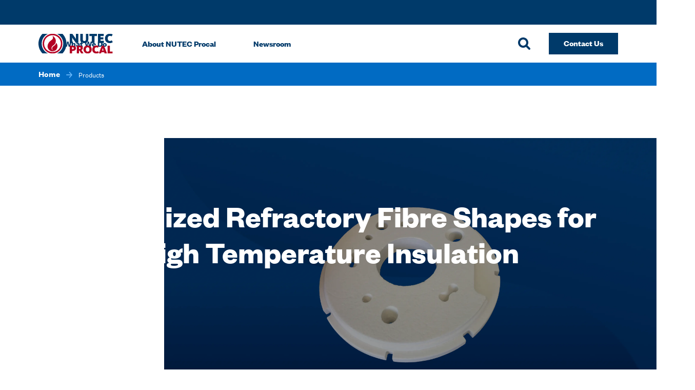

--- FILE ---
content_type: text/html; charset=UTF-8
request_url: https://nutecprocal.com/products/
body_size: 19299
content:
<!DOCTYPE html><html><head><meta charset="utf-8">
<meta name="viewport" content="width=device-width, initial-scale=1">
<title>Products - NUTEC PROCAL</title>
<script src="https://static.cdn.prismic.io/prismic.min.js?repo=nutec-procal&new=true" async defer data-hid="f1d1a86"></script>
<meta name="description" content="Nutec Procal is a leading provider of high-quality industrial tools and equipment. Browse our wide selection of products today!">
<link rel="preload" as="fetch" crossorigin="anonymous" href="/products/_payload.json">
<style>.fade-enter-active,.fade-leave-active{transition:all .3s ease-in-out}.fade-enter-from,.fade-leave-to{animation-delay:0s;opacity:0;transform:translateY(-20%)}</style>
<style>.animate{animation-delay:.5s;animation-duration:.8s;animation-fill-mode:backwards;animation-name:animate-fade}.animate.fade{animation-name:animate-fade;animation-timing-function:ease}@keyframes animate-fade{0%{opacity:0;transform:translateY(60px)}to{opacity:1;transform:translate(0)}}.delay-1{animation-delay:.8s}</style>
<style>/*! tailwindcss v3.3.3 | MIT License | https://tailwindcss.com*/*,:after,:before{border:0 solid;box-sizing:border-box}:after,:before{--tw-content:""}html{line-height:1.5;-webkit-text-size-adjust:100%;font-family:ui-sans-serif,system-ui,-apple-system,BlinkMacSystemFont,Segoe UI,Roboto,Helvetica Neue,Arial,Noto Sans,sans-serif,Apple Color Emoji,Segoe UI Emoji,Segoe UI Symbol,Noto Color Emoji;font-feature-settings:normal;font-variation-settings:normal;-moz-tab-size:4;-o-tab-size:4;tab-size:4}body{line-height:inherit;margin:0}hr{border-top-width:1px;color:inherit;height:0}abbr:where([title]){-webkit-text-decoration:underline dotted;text-decoration:underline dotted}h1,h2,h3,h4,h5,h6{font-size:inherit;font-weight:inherit}a{text-decoration:inherit}b,strong{font-weight:bolder}code,kbd,pre,samp{font-family:ui-monospace,SFMono-Regular,Menlo,Monaco,Consolas,Liberation Mono,Courier New,monospace;font-size:1em}small{font-size:80%}sub,sup{font-size:75%;line-height:0;position:relative;vertical-align:baseline}sub{bottom:-.25em}sup{top:-.5em}table{border-collapse:collapse;border-color:inherit;text-indent:0}button,input,optgroup,select,textarea{color:inherit;font-family:inherit;font-feature-settings:inherit;font-size:100%;font-variation-settings:inherit;font-weight:inherit;line-height:inherit;margin:0;padding:0}button,select{text-transform:none}[type=button],[type=reset],[type=submit],button{-webkit-appearance:button;background-color:transparent;background-image:none}:-moz-focusring{outline:auto}:-moz-ui-invalid{box-shadow:none}progress{vertical-align:baseline}::-webkit-inner-spin-button,::-webkit-outer-spin-button{height:auto}[type=search]{-webkit-appearance:textfield;outline-offset:-2px}::-webkit-search-decoration{-webkit-appearance:none}::-webkit-file-upload-button{-webkit-appearance:button;font:inherit}summary{display:list-item}blockquote,dd,dl,figure,h1,h2,h3,h4,h5,h6,hr,p,pre{margin:0}fieldset{margin:0}fieldset,legend{padding:0}menu,ol,ul{list-style:none;margin:0;padding:0}dialog{padding:0}textarea{resize:vertical}input::-moz-placeholder,textarea::-moz-placeholder{color:#9ca3af;opacity:1}input::placeholder,textarea::placeholder{color:#9ca3af;opacity:1}[role=button],button{cursor:pointer}:disabled{cursor:default}audio,canvas,embed,iframe,img,object,svg,video{display:block;vertical-align:middle}img,video{height:auto;max-width:100%}[hidden]{display:none}*,:after,:before{--tw-border-spacing-x:0;--tw-border-spacing-y:0;--tw-translate-x:0;--tw-translate-y:0;--tw-rotate:0;--tw-skew-x:0;--tw-skew-y:0;--tw-scale-x:1;--tw-scale-y:1;--tw-pan-x: ;--tw-pan-y: ;--tw-pinch-zoom: ;--tw-scroll-snap-strictness:proximity;--tw-gradient-from-position: ;--tw-gradient-via-position: ;--tw-gradient-to-position: ;--tw-ordinal: ;--tw-slashed-zero: ;--tw-numeric-figure: ;--tw-numeric-spacing: ;--tw-numeric-fraction: ;--tw-ring-inset: ;--tw-ring-offset-width:0px;--tw-ring-offset-color:#fff;--tw-ring-color:rgba(59,130,246,.5);--tw-ring-offset-shadow:0 0 #0000;--tw-ring-shadow:0 0 #0000;--tw-shadow:0 0 #0000;--tw-shadow-colored:0 0 #0000;--tw-blur: ;--tw-brightness: ;--tw-contrast: ;--tw-grayscale: ;--tw-hue-rotate: ;--tw-invert: ;--tw-saturate: ;--tw-sepia: ;--tw-drop-shadow: ;--tw-backdrop-blur: ;--tw-backdrop-brightness: ;--tw-backdrop-contrast: ;--tw-backdrop-grayscale: ;--tw-backdrop-hue-rotate: ;--tw-backdrop-invert: ;--tw-backdrop-opacity: ;--tw-backdrop-saturate: ;--tw-backdrop-sepia: }::backdrop{--tw-border-spacing-x:0;--tw-border-spacing-y:0;--tw-translate-x:0;--tw-translate-y:0;--tw-rotate:0;--tw-skew-x:0;--tw-skew-y:0;--tw-scale-x:1;--tw-scale-y:1;--tw-pan-x: ;--tw-pan-y: ;--tw-pinch-zoom: ;--tw-scroll-snap-strictness:proximity;--tw-gradient-from-position: ;--tw-gradient-via-position: ;--tw-gradient-to-position: ;--tw-ordinal: ;--tw-slashed-zero: ;--tw-numeric-figure: ;--tw-numeric-spacing: ;--tw-numeric-fraction: ;--tw-ring-inset: ;--tw-ring-offset-width:0px;--tw-ring-offset-color:#fff;--tw-ring-color:rgba(59,130,246,.5);--tw-ring-offset-shadow:0 0 #0000;--tw-ring-shadow:0 0 #0000;--tw-shadow:0 0 #0000;--tw-shadow-colored:0 0 #0000;--tw-blur: ;--tw-brightness: ;--tw-contrast: ;--tw-grayscale: ;--tw-hue-rotate: ;--tw-invert: ;--tw-saturate: ;--tw-sepia: ;--tw-drop-shadow: ;--tw-backdrop-blur: ;--tw-backdrop-brightness: ;--tw-backdrop-contrast: ;--tw-backdrop-grayscale: ;--tw-backdrop-hue-rotate: ;--tw-backdrop-invert: ;--tw-backdrop-opacity: ;--tw-backdrop-saturate: ;--tw-backdrop-sepia: }.fixed{position:fixed}.absolute{position:absolute}.relative{position:relative}.inset-0{inset:0}.inset-x-0{left:0;right:0}.bottom-\[28\%\]{bottom:28%}.bottom-\[98px\]{bottom:98px}.left-0{left:0}.left-\[14\%\]{left:14%}.left-\[151px\]{left:151px}.left-\[19\%\]{left:19%}.left-\[21\%\]{left:21%}.left-\[26\%\]{left:26%}.left-\[34\%\]{left:34%}.left-\[46\%\]{left:46%}.left-\[48\%\]{left:48%}.left-\[50\%\]{left:50%}.right-0{right:0}.top-0{top:0}.top-28{top:7rem}.top-\[100px\]{top:100px}.top-\[30\%\]{top:30%}.top-\[35\%\]{top:35%}.top-\[38\%\]{top:38%}.top-\[40\%\]{top:40%}.top-\[44\%\]{top:44%}.top-\[46\%\]{top:46%}.-z-10{z-index:-10}.z-10{z-index:10}.z-20{z-index:20}.z-\[1000\]{z-index:1000}.z-\[19\]{z-index:19}.z-\[99999\]{z-index:99999}.col-start-1{grid-column-start:1}.col-start-2{grid-column-start:2}.mx-2{margin-left:.5rem;margin-right:.5rem}.mx-6{margin-left:1.5rem;margin-right:1.5rem}.mx-auto{margin-left:auto;margin-right:auto}.my-10{margin-bottom:2.5rem;margin-top:2.5rem}.my-\[12px\]{margin-bottom:12px;margin-top:12px}.my-\[60px\]{margin-bottom:60px;margin-top:60px}.mb-10{margin-bottom:2.5rem}.mb-12{margin-bottom:3rem}.mb-2{margin-bottom:.5rem}.mb-3{margin-bottom:.75rem}.mb-5{margin-bottom:1.25rem}.mb-6{margin-bottom:1.5rem}.mb-\[-6px\]{margin-bottom:-6px}.mb-\[24px\]{margin-bottom:24px}.mb-\[30px\]{margin-bottom:30px}.mb-\[36px\]{margin-bottom:36px}.mb-\[40px\]{margin-bottom:40px}.mb-\[48px\]{margin-bottom:48px}.mb-\[60px\]{margin-bottom:60px}.ml-3{margin-left:.75rem}.ml-5{margin-left:1.25rem}.ml-6{margin-left:1.5rem}.ml-\[200px\]{margin-left:200px}.mr-3{margin-right:.75rem}.mt-10{margin-top:2.5rem}.mt-12{margin-top:3rem}.mt-2{margin-top:.5rem}.mt-4{margin-top:1rem}.mt-5{margin-top:1.25rem}.mt-6{margin-top:1.5rem}.mt-8{margin-top:2rem}.mt-\[-6px\]{margin-top:-6px}.mt-\[\.1rem\]{margin-top:.1rem}.mt-\[15px\]{margin-top:15px}.mt-\[16px\]{margin-top:16px}.mt-\[28px\]{margin-top:28px}.mt-\[30px\]{margin-top:30px}.mt-\[32px\]{margin-top:32px}.mt-\[35px\]{margin-top:35px}.mt-\[40px\]{margin-top:40px}.mt-\[50px\]{margin-top:50px}.mt-\[60px\]{margin-top:60px}.mt-\[80px\]{margin-top:80px}.mt-\[96px\]{margin-top:96px}.block{display:block}.flex{display:flex}.inline-flex{display:inline-flex}.grid{display:grid}.hidden{display:none}.h-10{height:2.5rem}.h-3{height:.75rem}.h-5{height:1.25rem}.h-6{height:1.5rem}.h-\[1080px\]{height:1080px}.h-\[10px\]{height:10px}.h-\[122px\]{height:122px}.h-\[12px\]{height:12px}.h-\[20px\]{height:20px}.h-\[24px\]{height:24px}.h-\[290px\]{height:290px}.h-\[300px\]{height:300px}.h-\[380px\]{height:380px}.h-\[430px\]{height:430px}.h-\[45px\]{height:45px}.h-\[48px\]{height:48px}.h-\[500px\]{height:500px}.h-\[50px\]{height:50px}.h-\[55px\]{height:55px}.h-\[60\%\]{height:60%}.h-\[600px\]{height:600px}.h-\[800px\]{height:800px}.h-\[96px\]{height:96px}.h-\[980px\]{height:980px}.h-full{height:100%}.max-h-5{max-height:1.25rem}.max-h-\[200px\]{max-height:200px}.max-h-\[300px\]{max-height:300px}.max-h-\[425px\]{max-height:425px}.max-h-\[540px\]{max-height:540px}.max-h-\[80px\]{max-height:80px}.max-h-\[calc\(1080px-144px\)\]{max-height:936px}.min-h-\[120px\]{min-height:120px}.min-h-\[380px\]{min-height:380px}.w-10{width:2.5rem}.w-5{width:1.25rem}.w-\[10px\]{width:10px}.w-\[200px\]{width:200px}.w-\[20px\]{width:20px}.w-\[28\%\]{width:28%}.w-\[400px\]{width:400px}.w-\[50px\]{width:50px}.w-\[55px\]{width:55px}.w-\[814px\]{width:814px}.w-auto{width:auto}.w-full{width:100%}.min-w-\[100\%\]{min-width:100%}.min-w-\[150px\]{min-width:150px}.min-w-\[400px\]{min-width:400px}.min-w-\[51px\]{min-width:51px}.min-w-\[678px\]{min-width:678px}.max-w-\[145px\]{max-width:145px}.max-w-\[1920px\]{max-width:1920px}.max-w-\[2220px\]{max-width:2220px}.max-w-\[800px\]{max-width:800px}.flex-grow{flex-grow:1}.rotate-180{--tw-rotate:180deg}.rotate-180,.transform{transform:translate(var(--tw-translate-x),var(--tw-translate-y)) rotate(var(--tw-rotate)) skewX(var(--tw-skew-x)) skewY(var(--tw-skew-y)) scaleX(var(--tw-scale-x)) scaleY(var(--tw-scale-y))}.cursor-pointer{cursor:pointer}.list-disc{list-style-type:disc}.grid-cols-1{grid-template-columns:repeat(1,minmax(0,1fr))}.grid-cols-2{grid-template-columns:repeat(2,minmax(0,1fr))}.grid-cols-3{grid-template-columns:repeat(3,minmax(0,1fr))}.grid-cols-\[25px_25px_25px\]{grid-template-columns:25px 25px 25px}.grid-rows-2{grid-template-rows:repeat(2,minmax(0,1fr))}.flex-col{flex-direction:column}.items-start{align-items:flex-start}.items-center{align-items:center}.items-baseline{align-items:baseline}.justify-start{justify-content:flex-start}.justify-end{justify-content:flex-end}.justify-center{justify-content:center}.justify-between{justify-content:space-between}.justify-items-center{justify-items:center}.gap-10{gap:2.5rem}.gap-2{gap:.5rem}.gap-3{gap:.75rem}.gap-4{gap:1rem}.gap-5{gap:1.25rem}.gap-\[12px\]{gap:12px}.gap-\[40px\]{gap:40px}.gap-\[4px\]{gap:4px}.gap-\[50px\]{gap:50px}.gap-\[8px\]{gap:8px}.gap-x-4{-moz-column-gap:1rem;column-gap:1rem}.gap-x-6{-moz-column-gap:1.5rem;column-gap:1.5rem}.gap-y-1{row-gap:.25rem}.gap-y-10{row-gap:2.5rem}.gap-y-6{row-gap:1.5rem}.gap-y-\[22px\]{row-gap:22px}.space-y-4>:not([hidden])~:not([hidden]){--tw-space-y-reverse:0;margin-bottom:calc(1rem*var(--tw-space-y-reverse));margin-top:calc(1rem*(1 - var(--tw-space-y-reverse)))}.justify-self-end{justify-self:end}.overflow-hidden{overflow:hidden}.overflow-x-scroll{overflow-x:scroll}.rounded-full{border-radius:9999px}.rounded-lg{border-radius:.5rem}.border-\[1px\]{border-width:1px}.border-r-2{border-right-width:2px}.border-solid{border-style:solid}.border-white{--tw-border-opacity:1;border-color:rgb(255 255 255/var(--tw-border-opacity))}.bg-baby-blue{--tw-bg-opacity:1;background-color:rgb(241 244 250/var(--tw-bg-opacity))}.bg-black{--tw-bg-opacity:1;background-color:rgb(39 39 39/var(--tw-bg-opacity))}.bg-blue{--tw-bg-opacity:1;background-color:rgb(1 107 195/var(--tw-bg-opacity))}.bg-dark-blue{--tw-bg-opacity:1;background-color:rgb(0 58 106/var(--tw-bg-opacity))}.bg-light-baby-blue{--tw-bg-opacity:1;background-color:rgb(222 233 255/var(--tw-bg-opacity))}.bg-mid-blue{--tw-bg-opacity:1;background-color:rgb(105 185 252/var(--tw-bg-opacity))}.bg-mid-green{--tw-bg-opacity:1;background-color:rgb(104 166 120/var(--tw-bg-opacity))}.bg-white{--tw-bg-opacity:1;background-color:rgb(255 255 255/var(--tw-bg-opacity))}.fill-blue{fill:#016bc3}.fill-dark-blue{fill:#003a6a}.fill-mid-blue{fill:#69b9fc}.fill-white{fill:#fff}.object-contain{-o-object-fit:contain;object-fit:contain}.object-cover{-o-object-fit:cover;object-fit:cover}.p-10{padding:2.5rem}.p-2{padding:.5rem}.p-4{padding:1rem}.p-5{padding:1.25rem}.p-8{padding:2rem}.p-\[50px\]{padding:50px}.px-10{padding-left:2.5rem;padding-right:2.5rem}.px-2{padding-left:.5rem;padding-right:.5rem}.px-4{padding-left:1rem;padding-right:1rem}.px-6{padding-left:1.5rem;padding-right:1.5rem}.px-8{padding-left:2rem;padding-right:2rem}.px-9{padding-left:2.25rem;padding-right:2.25rem}.px-\[\.8em\]{padding-left:.8em;padding-right:.8em}.px-\[1\.2em\]{padding-left:1.2em;padding-right:1.2em}.px-\[1\.8em\]{padding-left:1.8em;padding-right:1.8em}.px-\[154px\]{padding-left:154px;padding-right:154px}.px-\[50px\]{padding-left:50px;padding-right:50px}.px-\[60px\]{padding-left:60px;padding-right:60px}.px-\[75px\]{padding-left:75px;padding-right:75px}.py-10{padding-bottom:2.5rem;padding-top:2.5rem}.py-12{padding-bottom:3rem;padding-top:3rem}.py-20{padding-bottom:5rem;padding-top:5rem}.py-3{padding-bottom:.75rem;padding-top:.75rem}.py-4{padding-bottom:1rem;padding-top:1rem}.py-8{padding-bottom:2rem;padding-top:2rem}.py-\[\.65em\]{padding-bottom:.65em;padding-top:.65em}.py-\[100px\]{padding-bottom:100px;padding-top:100px}.py-\[10px\]{padding-bottom:10px;padding-top:10px}.py-\[40px\]{padding-bottom:40px;padding-top:40px}.py-\[45px\]{padding-bottom:45px;padding-top:45px}.py-\[60px\]{padding-bottom:60px;padding-top:60px}.py-\[80px\]{padding-bottom:80px;padding-top:80px}.pb-10{padding-bottom:2.5rem}.pb-5{padding-bottom:1.25rem}.pb-\[\.6em\]{padding-bottom:.6em}.pb-\[32px\]{padding-bottom:32px}.pb-\[60px\]{padding-bottom:60px}.pb-\[80px\]{padding-bottom:80px}.pb-\[98px\]{padding-bottom:98px}.pl-10{padding-left:2.5rem}.pl-\[15px\]{padding-left:15px}.pl-\[30px\]{padding-left:30px}.pr-6{padding-right:1.5rem}.pr-\[20px\]{padding-right:20px}.pr-\[64px\]{padding-right:64px}.pt-1{padding-top:.25rem}.pt-10{padding-top:2.5rem}.pt-3{padding-top:.75rem}.pt-6{padding-top:1.5rem}.pt-8{padding-top:2rem}.pt-\[\.5em\]{padding-top:.5em}.pt-\[100px\]{padding-top:100px}.pt-\[140px\]{padding-top:140px}.pt-\[40px\]{padding-top:40px}.pt-\[50px\]{padding-top:50px}.pt-\[5px\]{padding-top:5px}.pt-\[60px\]{padding-top:60px}.pt-\[80px\]{padding-top:80px}.pt-\[96px\]{padding-top:96px}.text-left{text-align:left}.text-center{text-align:center}.text-justify{text-align:justify}.font-founders-grosteskers{font-family:Founders Grotesk,Helvetica Neue,Helvetica,Arial}.font-untitled-sans{font-family:Untitled Sans,Helvetica Neue,Helvetica,Arial,sans-serif}.text-\[10px\]{font-size:10px}.text-\[12px\]{font-size:12px}.text-\[14px\]{font-size:14px}.text-\[16px\]{font-size:16px}.text-\[18px\]{font-size:18px}.text-\[20px\]{font-size:20px}.text-\[24px\]{font-size:24px}.text-\[2px\]{font-size:2px}.text-\[30px\]{font-size:30px}.text-\[35px\]{font-size:35px}.text-\[40px\]{font-size:40px}.text-\[70px\]{font-size:70px}.text-\[90px\]{font-size:90px}.font-\[900\]{font-weight:900}.font-bold{font-weight:700}.font-normal{font-weight:400}.font-semibold{font-weight:600}.uppercase{text-transform:uppercase}.leading-\[1\.3em\]{line-height:1.3em}.leading-\[12px\]{line-height:12px}.leading-\[130px\]{line-height:130px}.leading-\[21px\]{line-height:21px}.leading-\[32px\]{line-height:32px}.leading-\[35px\]{line-height:35px}.leading-\[60px\]{line-height:60px}.text-\[\#FF0000\]{--tw-text-opacity:1;color:rgb(255 0 0/var(--tw-text-opacity))}.text-black{--tw-text-opacity:1;color:rgb(39 39 39/var(--tw-text-opacity))}.text-blue{--tw-text-opacity:1;color:rgb(1 107 195/var(--tw-text-opacity))}.text-crimson{--tw-text-opacity:1;color:rgb(180 0 35/var(--tw-text-opacity))}.text-dark-blue{--tw-text-opacity:1;color:rgb(0 58 106/var(--tw-text-opacity))}.text-light-blue{--tw-text-opacity:1;color:rgb(159 211 255/var(--tw-text-opacity))}.text-mid-blue{--tw-text-opacity:1;color:rgb(105 185 252/var(--tw-text-opacity))}.text-white{--tw-text-opacity:1;color:rgb(255 255 255/var(--tw-text-opacity))}.opacity-\[\.8\]{opacity:.8}.opacity-\[0\.4\]{opacity:.4}.transition{transition-duration:.15s;transition-property:color,background-color,border-color,text-decoration-color,fill,stroke,opacity,box-shadow,transform,filter,-webkit-backdrop-filter;transition-property:color,background-color,border-color,text-decoration-color,fill,stroke,opacity,box-shadow,transform,filter,backdrop-filter;transition-property:color,background-color,border-color,text-decoration-color,fill,stroke,opacity,box-shadow,transform,filter,backdrop-filter,-webkit-backdrop-filter;transition-timing-function:cubic-bezier(.4,0,.2,1)}html{font-family:Untitled Sans,Helvetica Neue,Helvetica,Arial,sans-serif}body{--side-padding:20px}input,select,textarea{-webkit-appearance:none;-moz-appearance:none;border-radius:0;width:100%}button,input,input[type=submit],select,textarea{appearance:none;background:none;border:none;color:inherit;font-family:inherit;font-size:1em;font-weight:inherit;outline:none}button,input[type=submit]{-webkit-appearance:none;-moz-appearance:none;border-radius:0;cursor:pointer;padding:0;transition:all .5s ease}a{color:inherit;text-decoration:none;transition:all .5s ease}a:hover{color:#016bc3}button:hover{background-color:#fff;color:#003a6a}svg{height:100%;max-height:100%;max-width:100%;width:100%;fill:inherit}.wrapper section,section{align-items:center}.sub-wrapper,.wrapper section,section{display:flex;flex-direction:column;width:100%}.sub-wrapper{align-items:flex-start;justify-content:flex-start;padding:0 var(--side-padding)}.sub-wrapper.boxed{--box-width:1550px;max-width:calc(var(--box-width) + var(--side-padding)*2)}.heading1,.heading2,.heading3,.heading4{font-weight:700}.heading1,.heading2,.heading3,.heading4,.headingAlternative{font-family:Founders Grotesk,Helvetica Neue,Helvetica,Arial}.body-reg{line-height:1.3em}.body-bold,.body-reg{font-family:Untitled Sans,Helvetica Neue,Helvetica,Arial,sans-serif}.body-bold{font-weight:700}.text-big,.text-med,.text-small{font-family:Founders Grotesk,Helvetica Neue,Helvetica,Arial;font-weight:700}@media (min-width:10px){.heading1{font-size:35px;line-height:45px}.heading2{font-size:28px;line-height:38px}.heading3,.headingAlternative{font-size:24px;line-height:32px}.headingAlternative{font-weight:700}.body-bold,.body-reg{font-size:16px;line-height:24px}.text-big{font-size:20px;line-height:20px}.text-med{font-size:18px;line-height:28px}.text-small{font-size:16px;line-height:24px}}@media (min-width:601px){.heading1{font-size:50px;line-height:60px}.heading2{font-size:40px;line-height:50px}.heading3{font-size:30px;line-height:40px}.headingAlternative{font-size:36px;font-weight:700;line-height:46px}.body-bold,.body-reg{font-size:16px;line-height:24px}.text-big{font-size:20px;line-height:20px}.text-med{font-size:18px;line-height:28px}.text-small{font-size:16px;line-height:24px}}@media (min-width:1001px){.heading1{font-size:60px;font-size:clamp(2em,calc(6vw + .1em),60px);line-height:70px}.heading2{font-size:50px;font-size:clamp(2em,calc(6vw + .1em),50px);line-height:60px}.heading3{font-size:30px;font-size:clamp(2em,calc(6vw + .1em),30px);line-height:40px}.heading4{font-size:24px;line-height:24px}.headingAlternative{font-size:40px;font-weight:700;line-height:50px}.body-bold,.body-reg{font-size:18px;line-height:28px}.text-big{font-size:20px;line-height:20px}.text-med{font-size:18px;line-height:28px}.text-small{font-size:16px;line-height:24px}}@media (min-width:1551px){.heading1{font-size:70px;font-size:clamp(2em,calc(6vw + .1em),70px);line-height:80px}.heading2{font-size:60px;font-size:clamp(2em,calc(6vw + .1em),60px);line-height:70px}.heading3{font-size:40px;font-size:clamp(2em,calc(6vw + .1em),40px);line-height:50px}.heading4{font-size:35px;line-height:35px}.headingAlternative{font-size:50px;font-weight:700;line-height:60px}.body-bold,.body-reg{font-size:20px;line-height:30px}.text-big{font-size:30px;line-height:30px}.text-med{font-size:20px;line-height:30px}.text-small{font-size:16px;line-height:24px}}.hover\:bg-blue:hover{--tw-bg-opacity:1;background-color:rgb(1 107 195/var(--tw-bg-opacity))}.hover\:bg-transparent:hover{background-color:hsla(0,0%,100%,0)}.hover\:bg-white:hover{--tw-bg-opacity:1;background-color:rgb(255 255 255/var(--tw-bg-opacity))}.hover\:fill-blue:hover{fill:#016bc3}.hover\:fill-mid-blue:hover{fill:#69b9fc}.hover\:p-1:hover{padding:.25rem}.hover\:text-blue:hover{--tw-text-opacity:1;color:rgb(1 107 195/var(--tw-text-opacity))}.hover\:text-mid-blue:hover{--tw-text-opacity:1;color:rgb(105 185 252/var(--tw-text-opacity))}.hover\:text-white:hover{--tw-text-opacity:1;color:rgb(255 255 255/var(--tw-text-opacity))}.hover\:underline:hover{text-decoration-line:underline}@media (min-width:601px){.md\:mx-\[50px\]{margin-left:50px;margin-right:50px}.md\:my-0{margin-top:0}.md\:mb-0,.md\:my-0{margin-bottom:0}.md\:mb-4{margin-bottom:1rem}.md\:mb-\[30px\]{margin-bottom:30px}.md\:mb-\[40px\]{margin-bottom:40px}.md\:mb-\[60px\]{margin-bottom:60px}.md\:mt-0{margin-top:0}.md\:mt-10{margin-top:2.5rem}.md\:mt-16{margin-top:4rem}.md\:mt-20{margin-top:5rem}.md\:mt-8{margin-top:2rem}.md\:mt-\[100px\]{margin-top:100px}.md\:mt-\[40px\]{margin-top:40px}.md\:mt-\[50px\]{margin-top:50px}.md\:mt-\[60px\]{margin-top:60px}.md\:mt-\[80px\]{margin-top:80px}.md\:block{display:block}.md\:grid{display:grid}.md\:hidden{display:none}.md\:h-\[240px\]{height:240px}.md\:h-\[362px\]{height:362px}.md\:h-\[400px\]{height:400px}.md\:h-\[524px\]{height:524px}.md\:h-\[60px\]{height:60px}.md\:h-\[680px\]{height:680px}.md\:h-\[880px\]{height:880px}.md\:max-h-\[430px\]{max-height:430px}.md\:max-h-\[440px\]{max-height:440px}.md\:grid-cols-2{grid-template-columns:repeat(2,minmax(0,1fr))}.md\:grid-rows-2{grid-template-rows:repeat(2,minmax(0,1fr))}.md\:flex-row{flex-direction:row}.md\:content-center{align-content:center}.md\:items-start{align-items:flex-start}.md\:items-center{align-items:center}.md\:justify-between{justify-content:space-between}.md\:gap-x-10{-moz-column-gap:2.5rem;column-gap:2.5rem}.md\:gap-y-\[100px\]{row-gap:100px}.md\:gap-y-\[60px\]{row-gap:60px}.md\:self-start{align-self:flex-start}.md\:object-cover{-o-object-fit:cover;object-fit:cover}.md\:px-8{padding-left:2rem;padding-right:2rem}.md\:px-\[100px\]{padding-left:100px;padding-right:100px}.md\:px-\[50px\]{padding-left:50px;padding-right:50px}.md\:py-4{padding-bottom:1rem;padding-top:1rem}.md\:py-\[100px\]{padding-bottom:100px;padding-top:100px}.md\:py-\[80px\]{padding-bottom:80px;padding-top:80px}.md\:pb-\[40px\]{padding-bottom:40px}.md\:pb-\[48px\]{padding-bottom:48px}.md\:pl-\[120px\]{padding-left:120px}.md\:pr-\[100px\]{padding-right:100px}.md\:pt-10{padding-top:2.5rem}.md\:pt-\[120px\]{padding-top:120px}.md\:pt-\[60px\]{padding-top:60px}.md\:pt-\[70px\]{padding-top:70px}.md\:pt-\[80px\]{padding-top:80px}.md\:text-left{text-align:left}.md\:text-\[16px\]{font-size:16px}.md\:text-\[18px\]{font-size:18px}.md\:text-\[20px\]{font-size:20px}.md\:text-\[30px\]{font-size:30px}.md\:text-\[55px\]{font-size:55px}.md\:leading-\[55px\]{line-height:55px}}@media (min-width:1001px){.lg\:col-start-2{grid-column-start:2}.lg\:col-start-3{grid-column-start:3}.lg\:col-start-4{grid-column-start:4}.lg\:col-end-3{grid-column-end:3}.lg\:col-end-4{grid-column-end:4}.lg\:col-end-5{grid-column-end:5}.lg\:row-start-1{grid-row-start:1}.lg\:row-end-2{grid-row-end:2}.lg\:m-0{margin:0}.lg\:mx-\[75px\]{margin-left:75px;margin-right:75px}.lg\:mx-auto{margin-left:auto;margin-right:auto}.lg\:my-0{margin-bottom:0;margin-top:0}.lg\:mb-5{margin-bottom:1.25rem}.lg\:mb-\[40px\]{margin-bottom:40px}.lg\:mb-\[42px\]{margin-bottom:42px}.lg\:mb-\[48px\]{margin-bottom:48px}.lg\:mb-\[60px\]{margin-bottom:60px}.lg\:ml-3{margin-left:.75rem}.lg\:mr-9{margin-right:2.25rem}.lg\:mt-0{margin-top:0}.lg\:mt-10{margin-top:2.5rem}.lg\:mt-12{margin-top:3rem}.lg\:mt-3{margin-top:.75rem}.lg\:mt-5{margin-top:1.25rem}.lg\:mt-8{margin-top:2rem}.lg\:mt-\[100px\]{margin-top:100px}.lg\:mt-\[122px\]{margin-top:122px}.lg\:mt-\[150px\]{margin-top:150px}.lg\:mt-\[20px\]{margin-top:20px}.lg\:mt-\[30px\]{margin-top:30px}.lg\:mt-\[40px\]{margin-top:40px}.lg\:mt-\[50px\]{margin-top:50px}.lg\:mt-\[60px\]{margin-top:60px}.lg\:mt-\[70px\]{margin-top:70px}.lg\:block{display:block}.lg\:flex{display:flex}.lg\:grid{display:grid}.lg\:hidden{display:none}.lg\:h-\[330px\]{height:330px}.lg\:h-\[410px\]{height:410px}.lg\:h-\[74px\]{height:74px}.lg\:h-\[776px\]{height:776px}.lg\:h-\[calc\(100vh-144px\)\]{height:calc(100vh - 144px)}.lg\:h-full{height:100%}.lg\:max-h-\[260px\]{max-height:260px}.lg\:max-h-\[460px\]{max-height:460px}.lg\:max-h-\[660px\]{max-height:660px}.lg\:max-h-full{max-height:100%}.lg\:w-\[430px\]{width:430px}.lg\:grid-cols-2{grid-template-columns:repeat(2,minmax(0,1fr))}.lg\:grid-cols-3{grid-template-columns:repeat(3,minmax(0,1fr))}.lg\:grid-cols-4{grid-template-columns:repeat(4,minmax(0,1fr))}.lg\:grid-cols-\[40\%_60\%\]{grid-template-columns:40% 60%}.lg\:grid-cols-\[48\%_48\%\]{grid-template-columns:48% 48%}.lg\:grid-cols-\[50\%_50\%\]{grid-template-columns:50% 50%}.lg\:grid-cols-\[58\%_40\%\]{grid-template-columns:58% 40%}.lg\:grid-rows-1{grid-template-rows:repeat(1,minmax(0,1fr))}.lg\:flex-row{flex-direction:row}.lg\:flex-row-reverse{flex-direction:row-reverse}.lg\:flex-col{flex-direction:column}.lg\:items-center{align-items:center}.lg\:justify-start{justify-content:flex-start}.lg\:justify-end{justify-content:flex-end}.lg\:gap-2{gap:.5rem}.lg\:gap-\[100px\]{gap:100px}.lg\:gap-x-10{-moz-column-gap:2.5rem;column-gap:2.5rem}.lg\:gap-x-\[60px\]{-moz-column-gap:60px;column-gap:60px}.lg\:gap-y-0{row-gap:0}.lg\:justify-self-start{justify-self:start}.lg\:bg-dark-blue{--tw-bg-opacity:1;background-color:rgb(0 58 106/var(--tw-bg-opacity))}.lg\:p-0{padding:0}.lg\:p-10{padding:2.5rem}.lg\:p-\[28px\]{padding:28px}.lg\:px-6{padding-left:1.5rem;padding-right:1.5rem}.lg\:px-8{padding-left:2rem;padding-right:2rem}.lg\:px-\[0px\]{padding-left:0;padding-right:0}.lg\:px-\[150px\]{padding-left:150px;padding-right:150px}.lg\:px-\[270px\]{padding-left:270px;padding-right:270px}.lg\:px-\[74px\]{padding-left:74px;padding-right:74px}.lg\:px-\[75px\]{padding-left:75px;padding-right:75px}.lg\:py-3{padding-bottom:.75rem;padding-top:.75rem}.lg\:py-5{padding-bottom:1.25rem;padding-top:1.25rem}.lg\:py-8{padding-bottom:2rem;padding-top:2rem}.lg\:py-\[100px\]{padding-bottom:100px;padding-top:100px}.lg\:py-\[150px\]{padding-bottom:150px;padding-top:150px}.lg\:py-\[74px\]{padding-bottom:74px;padding-top:74px}.lg\:py-\[78px\]{padding-bottom:78px;padding-top:78px}.lg\:pb-\[100px\]{padding-bottom:100px}.lg\:pb-\[150px\]{padding-bottom:150px}.lg\:pb-\[40px\]{padding-bottom:40px}.lg\:pb-\[48px\]{padding-bottom:48px}.lg\:pb-\[60px\]{padding-bottom:60px}.lg\:pb-\[90px\]{padding-bottom:90px}.lg\:pl-\[170px\]{padding-left:170px}.lg\:pr-\[150px\]{padding-right:150px}.lg\:pt-\[100px\]{padding-top:100px}.lg\:pt-\[120px\]{padding-top:120px}.lg\:pt-\[146px\]{padding-top:146px}.lg\:pt-\[150px\]{padding-top:150px}.lg\:pt-\[230px\]{padding-top:230px}.lg\:pt-\[60px\]{padding-top:60px}.lg\:pt-\[6px\]{padding-top:6px}.lg\:pt-\[80px\]{padding-top:80px}.lg\:text-left{text-align:left}.lg\:text-center{text-align:center}.lg\:text-\[16px\]{font-size:16px}.lg\:text-\[18px\]{font-size:18px}.lg\:text-\[20px\]{font-size:20px}.lg\:text-\[22px\]{font-size:22px}.lg\:text-\[50px\]{font-size:50px}.lg\:text-\[clamp\(2em\2c calc\(6vw\+0\.1em\)\2c 70px\)\]{font-size:clamp(2em,calc(6vw + .1em),70px)}.lg\:font-\[500\]{font-weight:500}.lg\:leading-\[50px\]{line-height:50px}.lg\:leading-\[clamp\(2em\2c calc\(6vw\+0\.1em\)\2c 70px\)\]{line-height:clamp(2em,calc(6vw + .1em),70px)}.lg\:text-white{--tw-text-opacity:1;color:rgb(255 255 255/var(--tw-text-opacity))}}@media (min-width:1320px){.\32lg\:grid-cols-2{grid-template-columns:repeat(2,minmax(0,1fr))}}@media (min-width:1551px){.xl\:mx-auto{margin-left:auto;margin-right:auto}.xl\:mb-10{margin-bottom:2.5rem}.xl\:mb-20{margin-bottom:5rem}.xl\:mb-6{margin-bottom:1.5rem}.xl\:mb-\[48px\]{margin-bottom:48px}.xl\:mb-\[60px\]{margin-bottom:60px}.xl\:mb-\[80px\]{margin-bottom:80px}.xl\:mr-11{margin-right:2.75rem}.xl\:mt-10{margin-top:2.5rem}.xl\:mt-12{margin-top:3rem}.xl\:mt-\[200px\]{margin-top:200px}.xl\:mt-\[40px\]{margin-top:40px}.xl\:mt-\[45px\]{margin-top:45px}.xl\:mt-\[80px\]{margin-top:80px}.xl\:block{display:block}.xl\:h-\[400px\]{height:400px}.xl\:h-\[430px\]{height:430px}.xl\:h-\[80px\]{height:80px}.xl\:max-h-\[200px\]{max-height:200px}.xl\:max-h-\[540px\]{max-height:540px}.xl\:max-h-\[550px\]{max-height:550px}.xl\:w-\[1920px\]{width:1920px}.xl\:w-full{width:100%}.xl\:min-w-\[220px\]{min-width:220px}.xl\:max-w-\[1720px\]{max-width:1720px}.xl\:max-w-\[1920px\]{max-width:1920px}.xl\:grid-cols-2{grid-template-columns:repeat(2,minmax(0,1fr))}.xl\:grid-cols-3{grid-template-columns:repeat(3,minmax(0,1fr))}.xl\:grid-cols-4{grid-template-columns:repeat(4,minmax(0,1fr))}.xl\:grid-cols-\[54\%_46\%\]{grid-template-columns:54% 46%}.xl\:gap-y-\[28px\]{row-gap:28px}.xl\:p-5{padding:1.25rem}.xl\:px-10{padding-left:2.5rem;padding-right:2.5rem}.xl\:px-8{padding-left:2rem;padding-right:2rem}.xl\:px-\[100px\]{padding-left:100px;padding-right:100px}.xl\:px-\[270px\]{padding-left:270px;padding-right:270px}.xl\:px-\[300px\]{padding-left:300px;padding-right:300px}.xl\:px-\[80px\]{padding-left:80px;padding-right:80px}.xl\:py-10{padding-bottom:2.5rem;padding-top:2.5rem}.xl\:py-\[100px\]{padding-bottom:100px;padding-top:100px}.xl\:py-\[150px\]{padding-bottom:150px;padding-top:150px}.xl\:py-\[60px\]{padding-bottom:60px;padding-top:60px}.xl\:pb-\[30px\]{padding-bottom:30px}.xl\:pb-\[60px\]{padding-bottom:60px}.xl\:pl-\[320px\]{padding-left:320px}.xl\:pl-\[92px\]{padding-left:92px}.xl\:pr-14{padding-right:3.5rem}.xl\:pr-\[100px\]{padding-right:100px}.xl\:pr-\[300px\]{padding-right:300px}.xl\:pt-\[150px\]{padding-top:150px}.xl\:text-\[120px\]{font-size:120px}.xl\:text-\[16px\]{font-size:16px}.xl\:text-\[18px\]{font-size:18px}.xl\:text-\[20px\]{font-size:20px}.xl\:text-\[24px\]{font-size:24px}.xl\:text-\[30px\]{font-size:30px}.xl\:text-\[40px\]{font-size:40px}.xl\:text-\[50px\]{font-size:50px}.xl\:font-\[500\]{font-weight:500}.xl\:leading-\[26px\]{line-height:26px}.xl\:leading-\[40px\]{line-height:40px}}@media (min-width:1921px){.\32xl\:mx-auto{margin-left:auto;margin-right:auto}.\32xl\:min-w-\[1920px\]{min-width:1920px}.\32xl\:flex-row{flex-direction:row}.\32xl\:text-\[18px\]{font-size:18px}.\32xl\:text-\[20px\]{font-size:20px}}.\[\&\:nth-child\(2\)\]\:bg-white:nth-child(2){--tw-bg-opacity:1;background-color:rgb(255 255 255/var(--tw-bg-opacity))}</style>
<style>@font-face{font-display:swap;font-family:Untitled Sans;font-style:normal;font-weight:400;src:url(/_nuxt/untitled-sans-regular.VrHXAs2D.ttf) format("truetype"),url(/_nuxt/untitled-sans-regular.Dz5-905_.woff2) format("woff2"),url(/_nuxt/untitled-sans-regular.o4sA4IH4.woff) format("woff")}@font-face{font-display:swap;font-family:Untitled Sans;font-style:normal;font-weight:500;src:url(/_nuxt/untitled-sans-medium.OQEMLTPJ.ttf) format("truetype"),url(/_nuxt/untitled-sans-medium.dygcXYw-.woff2) format("woff2"),url(/_nuxt/untitled-sans-medium.SrGBKt_n.woff) format("woff")}@font-face{font-display:swap;font-family:Untitled Sans;font-style:normal;font-weight:700;src:url(/_nuxt/untitled-sans-bold.kBjH6Cyn.ttf) format("truetype"),url(/_nuxt/untitled-sans-bold.1rjxKd70.woff2) format("woff2"),url(/_nuxt/untitled-sans-bold.Uw1Zio7T.woff) format("woff")}@font-face{font-display:swap;font-family:Founders Grotesk;font-style:normal;font-weight:400;src:url(/_nuxt/founders-grotesk-regular.x65m6RvC.woff2) format("woff2"),url(/_nuxt/founders-grotesk-regular.AeFyMNLN.woff) format("woff")}@font-face{font-display:swap;font-family:Founders Grotesk;font-style:normal;font-weight:500;src:url(/_nuxt/founders-grotesk-medium.aM-yFYuJ.woff2) format("woff2"),url(/_nuxt/founders-grotesk-medium.CKan_i6R.woff) format("woff")}@font-face{font-display:swap;font-family:Founders Grotesk;font-style:normal;font-weight:600;src:url(/_nuxt/founders-grotesk-semibold.rBLjZoEQ.woff2) format("woff2"),url(/_nuxt/founders-grotesk-semibold.h5JEc0o7.woff) format("woff")}@font-face{font-display:swap;font-family:Founders Grotesk;font-style:normal;font-weight:700;src:url(/_nuxt/founders-grotesk-bold.3YpaonbX.woff2) format("woff2"),url(/_nuxt/founders-grotesk-bold.hhsFwc2k.woff) format("woff")}</style>
<style>:root{--vc-clr-primary:#000;--vc-clr-secondary:#090f207f;--vc-clr-white:#fff;--vc-icn-width:1.2em;--vc-nav-width:30px;--vc-nav-height:30px;--vc-nav-border-radius:0;--vc-nav-color:var(--vc-clr-primary);--vc-nav-color-hover:var(--vc-clr-secondary);--vc-nav-background:transparent;--vc-pgn-width:12px;--vc-pgn-height:4px;--vc-pgn-margin:4px;--vc-pgn-border-radius:0;--vc-pgn-background-color:var(--vc-clr-secondary);--vc-pgn-active-color:var(--vc-clr-primary)}.carousel__next,.carousel__prev{align-items:center;background:var(--vc-nav-background);border:0;border-radius:var(--vc-nav-border-radius);box-sizing:content-box;color:var(--vc-nav-color);cursor:pointer;display:flex;font-size:var(--vc-nav-height);height:var(--vc-nav-height);justify-content:center;margin:0 10px;padding:0;position:absolute;text-align:center;top:50%;transform:translateY(-50%);width:var(--vc-nav-width)}.carousel__next:hover,.carousel__prev:hover{color:var(--vc-nav-color-hover)}.carousel__next--disabled,.carousel__prev--disabled{cursor:not-allowed;opacity:.5}.carousel__prev{left:0}.carousel__next{right:0}.carousel--rtl .carousel__prev{left:auto;right:0}.carousel--rtl .carousel__next{left:0;right:auto}.carousel{box-sizing:border-box;overscroll-behavior:none;position:relative;text-align:center;touch-action:pan-y}.carousel.is-dragging{touch-action:none}.carousel *{box-sizing:border-box}.carousel__track{display:flex;padding:0!important;position:relative}.carousel__viewport{overflow:hidden}.carousel__sr-only{height:1px;margin:-1px;overflow:hidden;padding:0;position:absolute;width:1px;clip:rect(0,0,0,0);border:0}.carousel__icon{height:var(--vc-icn-width);width:var(--vc-icn-width);fill:currentColor}.carousel__pagination{display:flex;justify-content:center;line-height:0;list-style:none;margin:10px 0 0}.carousel__pagination-button{background:transparent;border:0;cursor:pointer;display:block;margin:0;padding:var(--vc-pgn-margin)}.carousel__pagination-button:after{background-color:var(--vc-pgn-background-color);border-radius:var(--vc-pgn-border-radius);content:"";display:block;height:var(--vc-pgn-height);width:var(--vc-pgn-width)}.carousel__pagination-button--active:after,.carousel__pagination-button:hover:after{background-color:var(--vc-pgn-active-color)}.carousel__slide{align-items:center;display:flex;flex-shrink:0;justify-content:center;margin:0;position:relative;scroll-snap-stop:auto;transform:translateZ(0)}</style>
<link rel="stylesheet" href="/_nuxt/default.piJphr1w.css">
<link rel="stylesheet" href="/_nuxt/Hero._0dmTGxO.css">
<link rel="modulepreload" as="script" crossorigin href="/_nuxt/entry.0MCLNa6N.js">
<link rel="modulepreload" as="script" crossorigin href="/_nuxt/default.muFKWeWi.js">
<link rel="modulepreload" as="script" crossorigin href="/_nuxt/ArrowIcon.fb05oQDL.js">
<link rel="modulepreload" as="script" crossorigin href="/_nuxt/products.Lc0-Wsxw.js">
<link rel="modulepreload" as="script" crossorigin href="/_nuxt/TopBanner.J6hRT7Zp.js">
<link rel="modulepreload" as="script" crossorigin href="/_nuxt/Hero.fkja4Cxj.js">
<link rel="modulepreload" as="script" crossorigin href="/_nuxt/Article.vGyoxbJQ.js">
<link rel="modulepreload" as="script" crossorigin href="/_nuxt/ProductCard.3vSZPEUX.js">
<link rel="modulepreload" as="script" crossorigin href="/_nuxt/carousel.FHIcdr3L.js">
<link rel="modulepreload" as="script" crossorigin href="/_nuxt/_commonjsHelpers.1J56E-h6.js">
<link rel="modulepreload" as="script" crossorigin href="/_nuxt/pdf-download-icon.sMQmlniS.js">
<link rel="modulepreload" as="script" crossorigin href="/_nuxt/axios.zHRkN9fW.js">
<link rel="modulepreload" as="script" crossorigin href="/_nuxt/index.AsF9fOSG.js">
<link rel="prefetch" as="script" crossorigin href="/_nuxt/browser.k812EYu0.js">
<link rel="prefetch" as="script" crossorigin href="/_nuxt/error-404.TURVgJ5W.js">
<link rel="prefetch" as="script" crossorigin href="/_nuxt/error-500.4iEz3yNK.js">
<link rel="prefetch" as="image" type="image/svg+xml" href="/_nuxt/icon-density.hXmdSzhe.svg">
<link rel="prefetch" as="image" type="image/svg+xml" href="/_nuxt/pdf-download-icon.iKlJVeY5.svg">
<link rel="prefetch" as="image" type="image/svg+xml" href="/_nuxt/success.mNEG5SNG.svg">
<link rel="prefetch" as="image" type="image/svg+xml" href="/_nuxt/error.bqblR_dI.svg">
<script type="module" src="/_nuxt/entry.0MCLNa6N.js" crossorigin></script></head><body><div id="__nuxt"><div><!--[--><!----><!----><header class="flex flex-col fixed inset-x-0 top-0 z-20"><div class="hidden lg:flex justify-end bg-dark-blue px-[75px] py-3 z-20"><div class="relative flex flex-col bg-dark-blue"><div class="relative flex items-center h-6"></div></div></div><div class="absolute hidden lg:block inset-x-0 h-[122px] bg-white"></div><div class="relative bg-white px-6 py-3 h-[96px] lg:h-[74px] flex items-center justify-between md:px-[50px] lg:px-[75px] xl:px-[100px] lg:py-3 xl:max-w-[1920px] 2xl:mx-auto 2xl:min-w-[1920px]"><a href="/" class="h-full z-[1000]"><img class="mr-3 h-full w-auto min-w-[51px] max-w-[145px]" src="https://nutec-procal.cdn.prismic.io/nutec-procal/a3ce121d-8552-4abb-a7e8-e2c0b09876bf_NUTEC+Procal+Logo+1.svg" width="51px" height="48px"></a><nav class="absolute inset-0 flex justify-center items-center"><ul class="hidden lg:grid grid-cols-3 font-founders-grosteskers text-med text-dark-blue justify-items-center"><li><button class="text-[16px] xl:text-[16px] px-[1.2em] hover:text-blue">What We Do</button><!----></li><li><button class="text-[16px] xl:text-[16px] px-[1.2em] hover:text-blue">About NUTEC Procal</button><!----></li><li><a class="text-[16px] xl:text-[16px] px-[1.2em]" href="/newsroom">Newsroom</a></li></ul></nav><div class="flex z-[1000]"><button class="mr-3 lg:mr-9 xl:mr-11"><img src="data:image/svg+xml,%3csvg%20width=&#39;24&#39;%20height=&#39;24&#39;%20viewBox=&#39;0%200%2024%2024&#39;%20fill=&#39;none&#39;%20xmlns=&#39;http://www.w3.org/2000/svg&#39;%3e%3cpath%20d=&#39;M23.4081%2020.58L18.3361%2015.5C19.7001%2013.4319%2020.2479%2010.931%2019.8733%208.48203C19.4987%206.03306%2018.2283%203.81033%2016.3084%202.24454C14.3884%200.678762%2011.9556%20-0.118584%209.48135%200.00700742C7.00708%200.132599%204.6675%201.17219%202.91598%202.92433C1.16445%204.67647%200.12569%207.01641%200.000970034%209.49073C-0.12375%2011.9651%200.674453%2014.3976%202.24091%2016.317C3.80737%2018.2364%206.03055%2019.5059%208.47966%2019.8797C10.9288%2020.2535%2013.4294%2019.7048%2015.4971%2018.34L20.5701%2023.42C20.9487%2023.7919%2021.4583%2024.0003%2021.9891%2024.0003C22.5199%2024.0003%2023.0294%2023.7919%2023.4081%2023.42L23.4201%2023.408C23.7934%2023.0314%2024.0019%2022.5218%2023.9997%2021.9915C23.9974%2021.4612%2023.7846%2020.9535%2023.4081%2020.58ZM4.00008%2010C4.00008%208.81331%204.35197%207.65327%205.01126%206.66658C5.67055%205.67988%206.60762%204.91085%207.70398%204.45672C8.80034%204.0026%2010.0067%203.88378%2011.1706%204.11529C12.3345%204.3468%2013.4036%204.91825%2014.2427%205.75736C15.0818%206.59648%2015.6533%207.66557%2015.8848%208.82946C16.1163%209.99335%2015.9975%2011.1997%2015.5434%2012.2961C15.0892%2013.3925%2014.3202%2014.3295%2013.3335%2014.9888C12.3468%2015.6481%2011.1868%2016%2010.0001%2016C8.40878%2016%206.88266%2015.3679%205.75744%2014.2426C4.63222%2013.1174%204.00008%2011.5913%204.00008%2010Z&#39;%20fill=&#39;%23003A6A&#39;/%3e%3c/svg%3e" alt="logo" width="24px" height="24px"></button><button class=""><img class="lg:hidden" src="data:image/svg+xml,%3csvg%20width=&#39;24&#39;%20height=&#39;24&#39;%20viewBox=&#39;0%200%2024%2024&#39;%20fill=&#39;none&#39;%20xmlns=&#39;http://www.w3.org/2000/svg&#39;%3e%3crect%20width=&#39;24&#39;%20height=&#39;24&#39;%20fill=&#39;white&#39;/%3e%3cg%20id=&#39;Design%20System&#39;%3e%3cpath%20d=&#39;M-4766%20-7075C-4766%20-7076.1%20-4765.1%20-7077%20-4764%20-7077H2983C2984.1%20-7077%202985%20-7076.1%202985%20-7075V3473C2985%203474.1%202984.1%203475%202983%203475H-4764C-4765.1%203475%20-4766%203474.1%20-4766%203473V-7075Z&#39;%20fill=&#39;%23DEE9FF&#39;/%3e%3cg%20id=&#39;menu-1000w&#39;%3e%3crect%20width=&#39;999&#39;%20height=&#39;80&#39;%20transform=&#39;translate(-925%20-28)&#39;%20fill=&#39;white&#39;/%3e%3cg%20id=&#39;container&#39;%3e%3cg%20id=&#39;action&#39;%3e%3cg%20id=&#39;menu&#39;%3e%3cpath%20id=&#39;Vector&#39;%20d=&#39;M4.125%207.125H19.875M4.125%2012H19.875M4.125%2016.875H19.875&#39;%20stroke=&#39;%23003A6A&#39;%20stroke-width=&#39;3&#39;%20stroke-miterlimit=&#39;10&#39;%20stroke-linecap=&#39;round&#39;/%3e%3c/g%3e%3c/g%3e%3c/g%3e%3c/g%3e%3cpath%20d=&#39;M-4764%20-7076H2983V-7078H-4764V-7076ZM2984%20-7075V3473H2986V-7075H2984ZM2983%203474H-4764V3476H2983V3474ZM-4765%203473V-7075H-4767V3473H-4765ZM-4764%203474C-4764.55%203474%20-4765%203473.55%20-4765%203473H-4767C-4767%203474.66%20-4765.66%203476%20-4764%203476V3474ZM2984%203473C2984%203473.55%202983.55%203474%202983%203474V3476C2984.66%203476%202986%203474.66%202986%203473H2984ZM2983%20-7076C2983.55%20-7076%202984%20-7075.55%202984%20-7075H2986C2986%20-7076.66%202984.66%20-7078%202983%20-7078V-7076ZM-4764%20-7078C-4765.66%20-7078%20-4767%20-7076.66%20-4767%20-7075H-4765C-4765%20-7075.55%20-4764.55%20-7076%20-4764%20-7076V-7078Z&#39;%20fill=&#39;black&#39;%20fill-opacity=&#39;0.1&#39;/%3e%3c/g%3e%3c/svg%3e" alt="logo" width="24px" height="24px"></button><a href="/contact" class="bg-dark-blue text-white hidden lg:flex items-center justify-center hover:bg-blue"><span class="text-white pt-[.5em] px-[1.8em] pb-[.6em] text-[12px] md:text-[18px] lg:text-[16px] xl:text-[20px] font-founders-grosteskers font-[900]">Contact Us</span></a></div></div><!----></header><!--]--><!--[--><!--[--><div class="mt-[96px] lg:mt-[122px]"><div class="bg-blue hidden lg:flex items-center h-[45px]"><div class="flex items-center mx-6 md:mx-[50px] lg:mx-[75px] max-w-[1920px] xl:px-[100px] xl:w-[1920px] xl:mx-auto text-white"><a href="/" class="hover:text-white hover:underline"><span class="text-[14px] font-[900]">Home</span></a><!--[--><div class="h-[24px] flex items-center fill-mid-blue"><div class="h-3 mx-2"><svg class="mt-[.1rem]" width="20" height="20" viewbox="0 0 20 20" xmlns="http://www.w3.org/2000/svg"><path d="M19.4225 8.94793L11.8885 0.471928C11.6359 0.194763 11.2855 0.0265867 10.9112 0.00289151C10.5369 -0.0208037 10.1681 0.101836 9.88252 0.344928C9.60851 0.601622 9.44492 0.954715 9.42626 1.32972C9.40761 1.70472 9.53534 2.0723 9.78252 2.35493L15.2265 8.47593H1.41252C1.04441 8.48572 0.694666 8.63884 0.437766 8.90267C0.180866 9.16649 0.0371094 9.52019 0.0371094 9.88843C0.0371094 10.2567 0.180866 10.6104 0.437766 10.8742C0.694666 11.138 1.04441 11.2911 1.41252 11.3009H15.2285L9.78452 17.4229C9.53958 17.7072 9.41466 18.0755 9.43611 18.4502C9.45757 18.8248 9.62373 19.1765 9.89952 19.4309C10.1823 19.6744 10.5491 19.7977 10.9215 19.7743C11.2939 19.751 11.6424 19.5829 11.8925 19.3059L19.4255 10.8299C19.6541 10.5696 19.7802 10.2349 19.7802 9.88843C19.7802 9.54195 19.6541 9.2073 19.4255 8.94693"></path></svg></div><span class="pt-1 text-[12px] leading-[12px] hover:underline cursor-pointer">Products</span></div><!--]--></div></div></div><section class="relative flex justify-center items-center h-[600px] lg:h-[calc(100vh-144px)] max-h-[calc(1080px-144px)] w-full"><div class="flex flex-col items-center px-6 md:px-[50px] lg:px-[75px] xl:px-[270px] max-w-[2220px]"><!----><div class="heading1 text-white text-center z-10 font-[900] animate"><p>Customized Refractory Fibre Shapes for High Temperature Insulation</p></div><!----><!----></div><!----><!----><div class="absolute inset-0 -z-10"><img src="https://images.prismic.io/nutec-procal/6f84de7f-2bd6-4d61-bff9-f197b5722500_hero-desktop-1920-1550-1000.png?auto=compress,format" class="w-full h-full object-cover"></div></section><section class="bg-baby-blue"><div class="py-[80px] mb:py-[100px] lg:pt-[150px] xl:max-w-[1920px] xl:mx-auto mx-6 md:mx-[50px] lg:mx-[75px] xl:px-[100px]"><!--[--><!----><div class="lg:grid lg:grid-cols-[48%_48%] lg:gap-x-10"><div><!----><h1 class="headingAlternative text-dark-blue text-center lg:text-left"><div><p>Customized Vacuum-formed Fibre Shapes for High Temperatures</p></div></h1><p class="my-10"><div class="body-reg flex flex-col space-y-4"><p>These shapes are made with thermal insulation fibre using vacuum moulding techniques. Their fibrous structure provides excellent insulating characteristics, low density, and high resistance to thermal shock. Depending on their formulation, the shapes can operate up to 1600°C. This allows for improved mechanical, corrosion, and chemical attack resistance.  </p><p>Because the shapes are customized, they can have their characteristics altered according to each customer&#39;s requirements. This includes factors such as density and surface hardness. The main parameters, such as operating temperature and insulating performance, are maintained.</p></div></p><!----></div><div class="mt-10 flex flex-col items-center lg:mt-0"><video preload="none" playsinline muted autoplay loop class="w-full h-[430px] object-cover"><source src="https://nutec-procal.cdn.prismic.io/nutec-procal/b9a80e6d-d8ff-4f4f-91b6-4b1cb4172fe0_720p_30fps+%282%29.MP4" type="video/mp4"></video><!----><span class="body-bold mt-4 text-dark-blue">SILFORM 1600</span></div></div><!--]--></div></section><section class="py-[80px] lg:py-[100px] xl:pt-[150px] xl:pb-[60px] xl:max-w-[1920px] xl:mx-auto mx-6 md:mx-[50px] lg:mx-[75px] xl:px-[100px]"><h3 class="heading3 text-dark-blue mb-[24px] lg:mb-[42px] xl:mb-[60px]">Product Portfolio</h3><article class="grid lg:grid-cols-2"><div class="w-full h-full"><img src="https://images.prismic.io/nutec-procal/25bca2ba-af62-44d0-91ff-d80643c5cb1b_silform-tds.png?auto=compress,format" class="object-cover h-full w-full"></div><div class="bg-light-baby-blue p-8 pb-10"><div class="flex flex-col md:flex-row lg:flex-col 2xl:flex-row justify-between text-dark-blue text-8 lg:text-[20px] font-bold font-founders-grosteskers"><span><div><p>Fiber Composition</p></div></span><span class="uppercase"><div><p>MULLITE</p></div></span></div><h1 class="mt-5 font-bold font-founders-grosteskers text-dark-blue text-[40px] xl:text-[50px]"><div><p>SILFORM H2</p></div></h1><div class="grid gap-4 text-dark-blue text-[14px] md:text-[16px] xl:text-[20px] mt-[28px] lg:mt-8"><div class="flex justify-between"><div class="flex font-bold gap-[8px]"><img src="data:image/svg+xml,%3csvg%20width=&#39;21&#39;%20height=&#39;20&#39;%20viewBox=&#39;0%200%2021%2020&#39;%20fill=&#39;none&#39;%20xmlns=&#39;http://www.w3.org/2000/svg&#39;%3e%3cg%20id=&#39;svgexport-9%20(1)&#39;%20clip-path=&#39;url(%23clip0_240_2732)&#39;%3e%3cpath%20id=&#39;Vector&#39;%20d=&#39;M1.51858%209.99378C1.51409%208.2237%202.06504%206.49681%203.09385%205.05641C5.80878%201.25526%2011.0912%200.374747%2014.8923%203.08969H13.7944V4.60695H16.8764C17.0904%204.60717%2017.2945%204.517%2017.4385%204.35867H17.435C17.5779%204.19993%2017.6477%203.98855%2017.6274%203.77594L17.2957%200.758015L15.7826%200.909729L15.9205%201.96354C14.2014%200.692292%2012.1207%200.00427863%209.98267%204.34511e-05C7.33301%20-0.00779948%204.79068%201.04638%202.92409%202.92693C-0.0138675%205.87217%20-0.824544%2010.3272%200.887536%2014.1186C0.888665%2014.1211%200.889826%2014.1235%200.890987%2014.1259C0.980428%2014.3108%201.20273%2014.388%201.38754%2014.2986L2.08961%2013.9579C2.26968%2013.8715%202.34732%2013.6567%202.2641%2013.4752C1.76927%2012.3815%201.51506%2011.1943%201.51858%209.99378Z&#39;%20fill=&#39;%23016BC3&#39;/%3e%3cpath%20id=&#39;Vector_2&#39;%20d=&#39;M10.4472%204.24614L10.4258%204.23168C10.105%203.99423%209.65233%204.06183%209.41487%204.3827C9.40669%204.39375%209.39884%204.40501%209.39131%204.41652L9.35546%204.47651C9.3372%204.50446%209.32368%204.5352%209.31546%204.56755C8.89144%205.44573%208.26592%206.21133%207.48994%206.80203L7.47547%206.81376C6.32859%207.81719%205.0293%208.95168%205.0293%2011.1855V11.1931C5.07475%2012.5084%205.64057%2013.7519%206.60237%2014.6503C7.53891%2015.5275%208.77505%2016.0139%2010.0582%2016.0103H10.1596C12.7759%2015.9061%2014.8725%2013.8081%2014.9748%2011.1917V11.1848C14.9748%207.64066%2012.6989%205.9324%2010.492%204.28068H10.4927L10.4472%204.24614ZM10.0017%2014.6206C9.25936%2014.6333%208.64674%2014.0429%208.63202%2013.3006C8.63202%2012.7047%209.29547%2011.9654%2010.0017%2011.2503C10.7079%2011.9648%2011.3713%2012.7048%2011.3713%2013.3006C11.3397%2014.0354%2010.7371%2014.6161%2010.0017%2014.6206ZM12.4155%208.07857C13.0922%208.97022%2013.451%2010.0627%2013.4348%2011.182C13.4337%2011.861%2013.2319%2012.5245%2012.8548%2013.0891C12.7637%2011.8209%2011.6264%2010.6832%2010.5251%209.58134C10.2491%209.29244%209.79121%209.28199%209.50231%209.55797C9.49434%209.56556%209.48656%209.57337%209.47893%209.58134L9.36308%209.6972C8.30378%2010.7544%207.20998%2011.8469%207.14585%2013.133C6.73755%2012.566%206.51801%2011.8849%206.51826%2011.1861C6.51826%209.68543%207.38308%208.90271%208.38378%207.9972L8.39551%207.98615C9.10364%207.42476%209.71799%206.75431%2010.2155%205.99995C11.0379%206.59209%2011.7777%207.29114%2012.4155%208.07857Z&#39;%20fill=&#39;%23016BC3&#39;/%3e%3cpath%20id=&#39;Vector_3&#39;%20d=&#39;M19.1222%205.88127C19.1211%205.8788%2019.1199%205.87635%2019.1187%205.87393C19.0293%205.68912%2018.8069%205.61186%2018.6222%205.70126L17.9139%206.04196C17.7338%206.12836%2017.6562%206.34313%2017.7394%206.52471H17.7422C18.2369%207.61842%2018.4912%208.80562%2018.4876%2010.0061C18.4925%2011.7755%2017.9422%2013.5019%2016.9143%2014.9422C14.2009%2018.7444%208.91892%2019.6271%205.11667%2016.9136H6.21389V15.3964H3.13463C3.11195%2015.3964%203.08924%2015.3975%203.06665%2015.3995C2.64941%2015.4376%202.34206%2015.8068%202.38014%2016.224L2.71187%2019.2419L4.22496%2019.0902L4.08705%2018.0364C5.80618%2019.3076%207.88685%2019.9956%2010.025%2019.9999C12.6761%2020.0088%2015.2201%2018.9546%2017.0877%2017.073C20.0248%2014.1272%2020.8346%209.67226%2019.1222%205.88127Z&#39;%20fill=&#39;%23016BC3&#39;/%3e%3c/g%3e%3cdefs%3e%3cclipPath%20id=&#39;clip0_240_2732&#39;%3e%3crect%20width=&#39;20.01&#39;%20height=&#39;20&#39;%20fill=&#39;white&#39;/%3e%3c/clipPath%3e%3c/defs%3e%3c/svg%3e" height="20" width="20"><span>CLASSIFICATION TEMPERATURE (⁰C)</span></div><span><div><p>1700</p></div></span></div><div class="flex justify-between"><div class="flex font-bold gap-[8px]"><img src="data:image/svg+xml,%3csvg%20width=&#39;18&#39;%20height=&#39;20&#39;%20viewBox=&#39;0%200%2018%2020&#39;%20fill=&#39;none&#39;%20xmlns=&#39;http://www.w3.org/2000/svg&#39;%3e%3cg%20id=&#39;svgexport-8%20(2)&#39;%20clip-path=&#39;url(%23clip0_240_2741)&#39;%3e%3cpath%20id=&#39;Vector&#39;%20d=&#39;M9.04917%200.178469H9.04982C8.75138%20-0.0833201%208.29724%20-0.0536564%208.03545%200.244778C7.92151%200.374656%207.85814%200.541238%207.857%200.714036V7.85672C7.857%208.25121%207.5372%208.57097%207.14274%208.57097C6.74827%208.57097%206.42848%208.25118%206.42848%207.85672V3.61383C6.42406%203.21689%206.09868%202.89863%205.70174%202.90308C5.50343%202.90526%205.31484%202.9893%205.1806%203.1353C2.85903%205.77802%200%209.611%200%2012.8573C0%2017.6642%202.80724%2020%208.5719%2020C14.3366%2020%2017.1438%2017.6642%2017.1438%2012.8573C17.1438%207.47141%209.37945%200.478287%209.04917%200.178469ZM8.99459%2018.5715C8.8539%2018.5869%208.71194%2018.5869%208.57125%2018.5715C7.50471%2018.6884%206.54534%2017.9185%206.42845%2016.852C6.41302%2016.7113%206.41302%2016.5693%206.42845%2016.4286C6.42845%2015.3355%207.7359%2013.8785%208.57125%2013.093C9.40661%2013.8785%2010.7141%2015.3356%2010.7141%2016.4286C10.831%2017.4952%2010.0611%2018.4546%208.99459%2018.5715ZM11.7204%2018.2457L11.7211%2018.2418C12.0048%2017.6799%2012.1494%2017.0581%2012.1427%2016.4286C12.1427%2014.1783%209.34254%2011.8426%209.02071%2011.5854C8.75869%2011.3719%208.38264%2011.3719%208.12058%2011.5854C7.79678%2011.8445%204.99929%2014.1757%204.99929%2016.4286C4.99249%2017.0581%205.13707%2017.68%205.42089%2018.2418C2.68488%2017.5703%201.42795%2015.8419%201.42795%2012.856C1.42795%2010.9845%202.6849%208.43438%204.99932%205.55591V7.8561C4.99932%209.03955%205.95869%209.99892%207.14215%209.99892C8.32561%209.99892%209.28495%209.03955%209.28495%207.8561V2.39512C11.4278%204.53792%2015.7134%209.28075%2015.7134%2012.8599C15.7134%2015.8458%2014.4564%2017.5742%2011.7204%2018.2457Z&#39;%20fill=&#39;%23016BC3&#39;/%3e%3c/g%3e%3cdefs%3e%3cclipPath%20id=&#39;clip0_240_2741&#39;%3e%3crect%20width=&#39;17.1438&#39;%20height=&#39;20&#39;%20fill=&#39;white&#39;/%3e%3c/clipPath%3e%3c/defs%3e%3c/svg%3e" height="20" width="20"><span>MAXIMUM WORKING TEMPERATURE (⁰C) </span></div><span><div><p>1600</p></div></span></div><div class="flex justify-between"><div class="flex font-bold gap-[8px]"><img src="/_nuxt/icon-density.hXmdSzhe.svg" hseight="20" width="20"><span>DENSITY (Kg/m3)</span></div><span><div><p>250-300</p></div></span></div></div><div class="w-full text-[14px] lg:text-[16px] mt-6 lg:mt-8 xl:mt-10"><h3 class="bg-dark-blue text-white p-2"> LINEAR SHRINKAGE (%) </h3><!--[--><div class="flex justify-between text-dark-blue p-2"><div><p>1600ᵒC/24h</p></div><div><p>&lt; 1</p></div></div><!--]--><h3 class="bg-dark-blue text-white p-2"> CHEMICAL ANALYSIS (%) </h3><!--[--><div class="flex justify-between text-dark-blue p-2"><div><p>SiO₂</p></div><div><p>18</p></div></div><div class="flex justify-between text-dark-blue p-2"><div><p>Al₂O₃</p></div><div><p>82</p></div></div><!--]--><h3 class="bg-dark-blue text-white p-2"> THERMAL CONDUCTIVITY (W/m ⁰C) </h3><!--[--><div class="flex justify-between text-dark-blue p-2"><div class="font-bold"><p>800°C</p></div><div><p>0,12</p></div></div><div class="flex justify-between text-dark-blue p-2"><div class="font-bold"><p>1000°C</p></div><div><p>0,16</p></div></div><div class="flex justify-between text-dark-blue p-2"><div class="font-bold"><p>1200°C</p></div><div><p>0,2</p></div></div><div class="flex justify-between text-dark-blue p-2"><div class="font-bold"><p>1400°C</p></div><div><p>0,25</p></div></div><!--]--><div class="bg-dark-blue text-white flex justify-between p-2"><span>L.O.I (%)</span><div><p>&lt; 8</p></div></div></div></div></article><div class="mt-[50px] grid grid-cols-1 lg:grid-cols-2 xl:grid-cols-3 gap-[50px]"><!--[--><article class="grid"><!----><div class="bg-light-baby-blue p-8 pb-10"><div class="flex flex-col md:flex-row lg:flex-col 2xl:flex-row justify-between text-dark-blue text-8 lg:text-[20px] font-bold font-founders-grosteskers"><span><div><p>Fiber Composition</p></div></span><span class="uppercase"><div><p>SILICA FIBER+MULLITE</p></div></span></div><h1 class="mt-5 font-bold font-founders-grosteskers text-dark-blue text-[40px] xl:text-[50px]"><div><p>SILFORM 1300</p></div></h1><div class="grid gap-4 text-dark-blue text-[14px] md:text-[16px] xl:text-[20px] mt-[28px] lg:mt-8"><div class="flex justify-between"><div class="flex font-bold gap-[8px]"><img src="data:image/svg+xml,%3csvg%20width=&#39;21&#39;%20height=&#39;20&#39;%20viewBox=&#39;0%200%2021%2020&#39;%20fill=&#39;none&#39;%20xmlns=&#39;http://www.w3.org/2000/svg&#39;%3e%3cg%20id=&#39;svgexport-9%20(1)&#39;%20clip-path=&#39;url(%23clip0_240_2732)&#39;%3e%3cpath%20id=&#39;Vector&#39;%20d=&#39;M1.51858%209.99378C1.51409%208.2237%202.06504%206.49681%203.09385%205.05641C5.80878%201.25526%2011.0912%200.374747%2014.8923%203.08969H13.7944V4.60695H16.8764C17.0904%204.60717%2017.2945%204.517%2017.4385%204.35867H17.435C17.5779%204.19993%2017.6477%203.98855%2017.6274%203.77594L17.2957%200.758015L15.7826%200.909729L15.9205%201.96354C14.2014%200.692292%2012.1207%200.00427863%209.98267%204.34511e-05C7.33301%20-0.00779948%204.79068%201.04638%202.92409%202.92693C-0.0138675%205.87217%20-0.824544%2010.3272%200.887536%2014.1186C0.888665%2014.1211%200.889826%2014.1235%200.890987%2014.1259C0.980428%2014.3108%201.20273%2014.388%201.38754%2014.2986L2.08961%2013.9579C2.26968%2013.8715%202.34732%2013.6567%202.2641%2013.4752C1.76927%2012.3815%201.51506%2011.1943%201.51858%209.99378Z&#39;%20fill=&#39;%23016BC3&#39;/%3e%3cpath%20id=&#39;Vector_2&#39;%20d=&#39;M10.4472%204.24614L10.4258%204.23168C10.105%203.99423%209.65233%204.06183%209.41487%204.3827C9.40669%204.39375%209.39884%204.40501%209.39131%204.41652L9.35546%204.47651C9.3372%204.50446%209.32368%204.5352%209.31546%204.56755C8.89144%205.44573%208.26592%206.21133%207.48994%206.80203L7.47547%206.81376C6.32859%207.81719%205.0293%208.95168%205.0293%2011.1855V11.1931C5.07475%2012.5084%205.64057%2013.7519%206.60237%2014.6503C7.53891%2015.5275%208.77505%2016.0139%2010.0582%2016.0103H10.1596C12.7759%2015.9061%2014.8725%2013.8081%2014.9748%2011.1917V11.1848C14.9748%207.64066%2012.6989%205.9324%2010.492%204.28068H10.4927L10.4472%204.24614ZM10.0017%2014.6206C9.25936%2014.6333%208.64674%2014.0429%208.63202%2013.3006C8.63202%2012.7047%209.29547%2011.9654%2010.0017%2011.2503C10.7079%2011.9648%2011.3713%2012.7048%2011.3713%2013.3006C11.3397%2014.0354%2010.7371%2014.6161%2010.0017%2014.6206ZM12.4155%208.07857C13.0922%208.97022%2013.451%2010.0627%2013.4348%2011.182C13.4337%2011.861%2013.2319%2012.5245%2012.8548%2013.0891C12.7637%2011.8209%2011.6264%2010.6832%2010.5251%209.58134C10.2491%209.29244%209.79121%209.28199%209.50231%209.55797C9.49434%209.56556%209.48656%209.57337%209.47893%209.58134L9.36308%209.6972C8.30378%2010.7544%207.20998%2011.8469%207.14585%2013.133C6.73755%2012.566%206.51801%2011.8849%206.51826%2011.1861C6.51826%209.68543%207.38308%208.90271%208.38378%207.9972L8.39551%207.98615C9.10364%207.42476%209.71799%206.75431%2010.2155%205.99995C11.0379%206.59209%2011.7777%207.29114%2012.4155%208.07857Z&#39;%20fill=&#39;%23016BC3&#39;/%3e%3cpath%20id=&#39;Vector_3&#39;%20d=&#39;M19.1222%205.88127C19.1211%205.8788%2019.1199%205.87635%2019.1187%205.87393C19.0293%205.68912%2018.8069%205.61186%2018.6222%205.70126L17.9139%206.04196C17.7338%206.12836%2017.6562%206.34313%2017.7394%206.52471H17.7422C18.2369%207.61842%2018.4912%208.80562%2018.4876%2010.0061C18.4925%2011.7755%2017.9422%2013.5019%2016.9143%2014.9422C14.2009%2018.7444%208.91892%2019.6271%205.11667%2016.9136H6.21389V15.3964H3.13463C3.11195%2015.3964%203.08924%2015.3975%203.06665%2015.3995C2.64941%2015.4376%202.34206%2015.8068%202.38014%2016.224L2.71187%2019.2419L4.22496%2019.0902L4.08705%2018.0364C5.80618%2019.3076%207.88685%2019.9956%2010.025%2019.9999C12.6761%2020.0088%2015.2201%2018.9546%2017.0877%2017.073C20.0248%2014.1272%2020.8346%209.67226%2019.1222%205.88127Z&#39;%20fill=&#39;%23016BC3&#39;/%3e%3c/g%3e%3cdefs%3e%3cclipPath%20id=&#39;clip0_240_2732&#39;%3e%3crect%20width=&#39;20.01&#39;%20height=&#39;20&#39;%20fill=&#39;white&#39;/%3e%3c/clipPath%3e%3c/defs%3e%3c/svg%3e" height="20" width="20"><span>CLASSIFICATION TEMPERATURE (⁰C)</span></div><span><div><p>1400</p></div></span></div><div class="flex justify-between"><div class="flex font-bold gap-[8px]"><img src="data:image/svg+xml,%3csvg%20width=&#39;18&#39;%20height=&#39;20&#39;%20viewBox=&#39;0%200%2018%2020&#39;%20fill=&#39;none&#39;%20xmlns=&#39;http://www.w3.org/2000/svg&#39;%3e%3cg%20id=&#39;svgexport-8%20(2)&#39;%20clip-path=&#39;url(%23clip0_240_2741)&#39;%3e%3cpath%20id=&#39;Vector&#39;%20d=&#39;M9.04917%200.178469H9.04982C8.75138%20-0.0833201%208.29724%20-0.0536564%208.03545%200.244778C7.92151%200.374656%207.85814%200.541238%207.857%200.714036V7.85672C7.857%208.25121%207.5372%208.57097%207.14274%208.57097C6.74827%208.57097%206.42848%208.25118%206.42848%207.85672V3.61383C6.42406%203.21689%206.09868%202.89863%205.70174%202.90308C5.50343%202.90526%205.31484%202.9893%205.1806%203.1353C2.85903%205.77802%200%209.611%200%2012.8573C0%2017.6642%202.80724%2020%208.5719%2020C14.3366%2020%2017.1438%2017.6642%2017.1438%2012.8573C17.1438%207.47141%209.37945%200.478287%209.04917%200.178469ZM8.99459%2018.5715C8.8539%2018.5869%208.71194%2018.5869%208.57125%2018.5715C7.50471%2018.6884%206.54534%2017.9185%206.42845%2016.852C6.41302%2016.7113%206.41302%2016.5693%206.42845%2016.4286C6.42845%2015.3355%207.7359%2013.8785%208.57125%2013.093C9.40661%2013.8785%2010.7141%2015.3356%2010.7141%2016.4286C10.831%2017.4952%2010.0611%2018.4546%208.99459%2018.5715ZM11.7204%2018.2457L11.7211%2018.2418C12.0048%2017.6799%2012.1494%2017.0581%2012.1427%2016.4286C12.1427%2014.1783%209.34254%2011.8426%209.02071%2011.5854C8.75869%2011.3719%208.38264%2011.3719%208.12058%2011.5854C7.79678%2011.8445%204.99929%2014.1757%204.99929%2016.4286C4.99249%2017.0581%205.13707%2017.68%205.42089%2018.2418C2.68488%2017.5703%201.42795%2015.8419%201.42795%2012.856C1.42795%2010.9845%202.6849%208.43438%204.99932%205.55591V7.8561C4.99932%209.03955%205.95869%209.99892%207.14215%209.99892C8.32561%209.99892%209.28495%209.03955%209.28495%207.8561V2.39512C11.4278%204.53792%2015.7134%209.28075%2015.7134%2012.8599C15.7134%2015.8458%2014.4564%2017.5742%2011.7204%2018.2457Z&#39;%20fill=&#39;%23016BC3&#39;/%3e%3c/g%3e%3cdefs%3e%3cclipPath%20id=&#39;clip0_240_2741&#39;%3e%3crect%20width=&#39;17.1438&#39;%20height=&#39;20&#39;%20fill=&#39;white&#39;/%3e%3c/clipPath%3e%3c/defs%3e%3c/svg%3e" height="20" width="20"><span>MAXIMUM WORKING TEMPERATURE (⁰C) </span></div><span><div><p>1300</p></div></span></div><div class="flex justify-between"><div class="flex font-bold gap-[8px]"><img src="/_nuxt/icon-density.hXmdSzhe.svg" hseight="20" width="20"><span>DENSITY (Kg/m3)</span></div><span><div><p>300-350</p></div></span></div></div><div class="w-full text-[14px] lg:text-[16px] mt-6 lg:mt-8 xl:mt-10"><h3 class="bg-dark-blue text-white p-2"> LINEAR SHRINKAGE (%) </h3><!--[--><div class="flex justify-between text-dark-blue p-2"><div><p>1300ᵒC/24h</p></div><div><p>&lt; 1</p></div></div><!--]--><h3 class="bg-dark-blue text-white p-2"> CHEMICAL ANALYSIS (%) </h3><!--[--><div class="flex justify-between text-dark-blue p-2"><div><p>SiO₂</p></div><div><p>35</p></div></div><div class="flex justify-between text-dark-blue p-2"><div><p>Al₂O₃</p></div><div><p>65</p></div></div><!--]--><h3 class="bg-dark-blue text-white p-2"> THERMAL CONDUCTIVITY (W/m ⁰C) </h3><!--[--><div class="flex justify-between text-dark-blue p-2"><div class="font-bold"><p>800°C</p></div><div><p>0,1</p></div></div><div class="flex justify-between text-dark-blue p-2"><div class="font-bold"><p>1000°C</p></div><div><p>0,14</p></div></div><div class="flex justify-between text-dark-blue p-2"><div class="font-bold"><p>1200°C</p></div><div><p>0,17</p></div></div><!--]--><div class="bg-dark-blue text-white flex justify-between p-2"><span>L.O.I (%)</span><div><p>0,17</p></div></div></div></div></article><article class="grid"><!----><div class="bg-light-baby-blue p-8 pb-10"><div class="flex flex-col md:flex-row lg:flex-col 2xl:flex-row justify-between text-dark-blue text-8 lg:text-[20px] font-bold font-founders-grosteskers"><span><div><p>Fiber Composition</p></div></span><span class="uppercase"><div><p>AES HT + SILICA FIBER</p></div></span></div><h1 class="mt-5 font-bold font-founders-grosteskers text-dark-blue text-[40px] xl:text-[50px]"><div><p>SILFORM 1100</p></div></h1><div class="grid gap-4 text-dark-blue text-[14px] md:text-[16px] xl:text-[20px] mt-[28px] lg:mt-8"><div class="flex justify-between"><div class="flex font-bold gap-[8px]"><img src="data:image/svg+xml,%3csvg%20width=&#39;21&#39;%20height=&#39;20&#39;%20viewBox=&#39;0%200%2021%2020&#39;%20fill=&#39;none&#39;%20xmlns=&#39;http://www.w3.org/2000/svg&#39;%3e%3cg%20id=&#39;svgexport-9%20(1)&#39;%20clip-path=&#39;url(%23clip0_240_2732)&#39;%3e%3cpath%20id=&#39;Vector&#39;%20d=&#39;M1.51858%209.99378C1.51409%208.2237%202.06504%206.49681%203.09385%205.05641C5.80878%201.25526%2011.0912%200.374747%2014.8923%203.08969H13.7944V4.60695H16.8764C17.0904%204.60717%2017.2945%204.517%2017.4385%204.35867H17.435C17.5779%204.19993%2017.6477%203.98855%2017.6274%203.77594L17.2957%200.758015L15.7826%200.909729L15.9205%201.96354C14.2014%200.692292%2012.1207%200.00427863%209.98267%204.34511e-05C7.33301%20-0.00779948%204.79068%201.04638%202.92409%202.92693C-0.0138675%205.87217%20-0.824544%2010.3272%200.887536%2014.1186C0.888665%2014.1211%200.889826%2014.1235%200.890987%2014.1259C0.980428%2014.3108%201.20273%2014.388%201.38754%2014.2986L2.08961%2013.9579C2.26968%2013.8715%202.34732%2013.6567%202.2641%2013.4752C1.76927%2012.3815%201.51506%2011.1943%201.51858%209.99378Z&#39;%20fill=&#39;%23016BC3&#39;/%3e%3cpath%20id=&#39;Vector_2&#39;%20d=&#39;M10.4472%204.24614L10.4258%204.23168C10.105%203.99423%209.65233%204.06183%209.41487%204.3827C9.40669%204.39375%209.39884%204.40501%209.39131%204.41652L9.35546%204.47651C9.3372%204.50446%209.32368%204.5352%209.31546%204.56755C8.89144%205.44573%208.26592%206.21133%207.48994%206.80203L7.47547%206.81376C6.32859%207.81719%205.0293%208.95168%205.0293%2011.1855V11.1931C5.07475%2012.5084%205.64057%2013.7519%206.60237%2014.6503C7.53891%2015.5275%208.77505%2016.0139%2010.0582%2016.0103H10.1596C12.7759%2015.9061%2014.8725%2013.8081%2014.9748%2011.1917V11.1848C14.9748%207.64066%2012.6989%205.9324%2010.492%204.28068H10.4927L10.4472%204.24614ZM10.0017%2014.6206C9.25936%2014.6333%208.64674%2014.0429%208.63202%2013.3006C8.63202%2012.7047%209.29547%2011.9654%2010.0017%2011.2503C10.7079%2011.9648%2011.3713%2012.7048%2011.3713%2013.3006C11.3397%2014.0354%2010.7371%2014.6161%2010.0017%2014.6206ZM12.4155%208.07857C13.0922%208.97022%2013.451%2010.0627%2013.4348%2011.182C13.4337%2011.861%2013.2319%2012.5245%2012.8548%2013.0891C12.7637%2011.8209%2011.6264%2010.6832%2010.5251%209.58134C10.2491%209.29244%209.79121%209.28199%209.50231%209.55797C9.49434%209.56556%209.48656%209.57337%209.47893%209.58134L9.36308%209.6972C8.30378%2010.7544%207.20998%2011.8469%207.14585%2013.133C6.73755%2012.566%206.51801%2011.8849%206.51826%2011.1861C6.51826%209.68543%207.38308%208.90271%208.38378%207.9972L8.39551%207.98615C9.10364%207.42476%209.71799%206.75431%2010.2155%205.99995C11.0379%206.59209%2011.7777%207.29114%2012.4155%208.07857Z&#39;%20fill=&#39;%23016BC3&#39;/%3e%3cpath%20id=&#39;Vector_3&#39;%20d=&#39;M19.1222%205.88127C19.1211%205.8788%2019.1199%205.87635%2019.1187%205.87393C19.0293%205.68912%2018.8069%205.61186%2018.6222%205.70126L17.9139%206.04196C17.7338%206.12836%2017.6562%206.34313%2017.7394%206.52471H17.7422C18.2369%207.61842%2018.4912%208.80562%2018.4876%2010.0061C18.4925%2011.7755%2017.9422%2013.5019%2016.9143%2014.9422C14.2009%2018.7444%208.91892%2019.6271%205.11667%2016.9136H6.21389V15.3964H3.13463C3.11195%2015.3964%203.08924%2015.3975%203.06665%2015.3995C2.64941%2015.4376%202.34206%2015.8068%202.38014%2016.224L2.71187%2019.2419L4.22496%2019.0902L4.08705%2018.0364C5.80618%2019.3076%207.88685%2019.9956%2010.025%2019.9999C12.6761%2020.0088%2015.2201%2018.9546%2017.0877%2017.073C20.0248%2014.1272%2020.8346%209.67226%2019.1222%205.88127Z&#39;%20fill=&#39;%23016BC3&#39;/%3e%3c/g%3e%3cdefs%3e%3cclipPath%20id=&#39;clip0_240_2732&#39;%3e%3crect%20width=&#39;20.01&#39;%20height=&#39;20&#39;%20fill=&#39;white&#39;/%3e%3c/clipPath%3e%3c/defs%3e%3c/svg%3e" height="20" width="20"><span>CLASSIFICATION TEMPERATURE (⁰C)</span></div><span><div><p>1200</p></div></span></div><div class="flex justify-between"><div class="flex font-bold gap-[8px]"><img src="data:image/svg+xml,%3csvg%20width=&#39;18&#39;%20height=&#39;20&#39;%20viewBox=&#39;0%200%2018%2020&#39;%20fill=&#39;none&#39;%20xmlns=&#39;http://www.w3.org/2000/svg&#39;%3e%3cg%20id=&#39;svgexport-8%20(2)&#39;%20clip-path=&#39;url(%23clip0_240_2741)&#39;%3e%3cpath%20id=&#39;Vector&#39;%20d=&#39;M9.04917%200.178469H9.04982C8.75138%20-0.0833201%208.29724%20-0.0536564%208.03545%200.244778C7.92151%200.374656%207.85814%200.541238%207.857%200.714036V7.85672C7.857%208.25121%207.5372%208.57097%207.14274%208.57097C6.74827%208.57097%206.42848%208.25118%206.42848%207.85672V3.61383C6.42406%203.21689%206.09868%202.89863%205.70174%202.90308C5.50343%202.90526%205.31484%202.9893%205.1806%203.1353C2.85903%205.77802%200%209.611%200%2012.8573C0%2017.6642%202.80724%2020%208.5719%2020C14.3366%2020%2017.1438%2017.6642%2017.1438%2012.8573C17.1438%207.47141%209.37945%200.478287%209.04917%200.178469ZM8.99459%2018.5715C8.8539%2018.5869%208.71194%2018.5869%208.57125%2018.5715C7.50471%2018.6884%206.54534%2017.9185%206.42845%2016.852C6.41302%2016.7113%206.41302%2016.5693%206.42845%2016.4286C6.42845%2015.3355%207.7359%2013.8785%208.57125%2013.093C9.40661%2013.8785%2010.7141%2015.3356%2010.7141%2016.4286C10.831%2017.4952%2010.0611%2018.4546%208.99459%2018.5715ZM11.7204%2018.2457L11.7211%2018.2418C12.0048%2017.6799%2012.1494%2017.0581%2012.1427%2016.4286C12.1427%2014.1783%209.34254%2011.8426%209.02071%2011.5854C8.75869%2011.3719%208.38264%2011.3719%208.12058%2011.5854C7.79678%2011.8445%204.99929%2014.1757%204.99929%2016.4286C4.99249%2017.0581%205.13707%2017.68%205.42089%2018.2418C2.68488%2017.5703%201.42795%2015.8419%201.42795%2012.856C1.42795%2010.9845%202.6849%208.43438%204.99932%205.55591V7.8561C4.99932%209.03955%205.95869%209.99892%207.14215%209.99892C8.32561%209.99892%209.28495%209.03955%209.28495%207.8561V2.39512C11.4278%204.53792%2015.7134%209.28075%2015.7134%2012.8599C15.7134%2015.8458%2014.4564%2017.5742%2011.7204%2018.2457Z&#39;%20fill=&#39;%23016BC3&#39;/%3e%3c/g%3e%3cdefs%3e%3cclipPath%20id=&#39;clip0_240_2741&#39;%3e%3crect%20width=&#39;17.1438&#39;%20height=&#39;20&#39;%20fill=&#39;white&#39;/%3e%3c/clipPath%3e%3c/defs%3e%3c/svg%3e" height="20" width="20"><span>MAXIMUM WORKING TEMPERATURE (⁰C) </span></div><span><div><p>1150</p></div></span></div><div class="flex justify-between"><div class="flex font-bold gap-[8px]"><img src="/_nuxt/icon-density.hXmdSzhe.svg" hseight="20" width="20"><span>DENSITY (Kg/m3)</span></div><span><div><p>250-300</p></div></span></div></div><div class="w-full text-[14px] lg:text-[16px] mt-6 lg:mt-8 xl:mt-10"><h3 class="bg-dark-blue text-white p-2"> LINEAR SHRINKAGE (%) </h3><!--[--><div class="flex justify-between text-dark-blue p-2"><div><p>1150ᵒC/24h</p></div><div><p>&lt; 1,5</p></div></div><!--]--><h3 class="bg-dark-blue text-white p-2"> CHEMICAL ANALYSIS (%) </h3><!--[--><div class="flex justify-between text-dark-blue p-2"><div><p>SiO₂</p></div><div><p>60</p></div></div><div class="flex justify-between text-dark-blue p-2"><div><p>Al₂O₃</p></div><div><p>35</p></div></div><div class="flex justify-between text-dark-blue p-2"><div><p>CaO + MgO</p></div><div><p>4</p></div></div><!--]--><h3 class="bg-dark-blue text-white p-2"> THERMAL CONDUCTIVITY (W/m ⁰C) </h3><!--[--><div class="flex justify-between text-dark-blue p-2"><div class="font-bold"><p>600°C</p></div><div><p>0,07</p></div></div><div class="flex justify-between text-dark-blue p-2"><div class="font-bold"><p>800°C</p></div><div><p>0,1</p></div></div><div class="flex justify-between text-dark-blue p-2"><div class="font-bold"><p>1000°C</p></div><div><p>0,12</p></div></div><!--]--><div class="bg-dark-blue text-white flex justify-between p-2"><span>L.O.I (%)</span><div><p>&lt; 8</p></div></div></div></div></article><article class="grid"><!----><div class="bg-light-baby-blue p-8 pb-10"><div class="flex flex-col md:flex-row lg:flex-col 2xl:flex-row justify-between text-dark-blue text-8 lg:text-[20px] font-bold font-founders-grosteskers"><span><div><p>Fiber Composition</p></div></span><span class="uppercase"><div><p>SILICA FIBER</p></div></span></div><h1 class="mt-5 font-bold font-founders-grosteskers text-dark-blue text-[40px] xl:text-[50px]"><div><p>PHB11ES</p></div></h1><div class="grid gap-4 text-dark-blue text-[14px] md:text-[16px] xl:text-[20px] mt-[28px] lg:mt-8"><div class="flex justify-between"><div class="flex font-bold gap-[8px]"><img src="data:image/svg+xml,%3csvg%20width=&#39;21&#39;%20height=&#39;20&#39;%20viewBox=&#39;0%200%2021%2020&#39;%20fill=&#39;none&#39;%20xmlns=&#39;http://www.w3.org/2000/svg&#39;%3e%3cg%20id=&#39;svgexport-9%20(1)&#39;%20clip-path=&#39;url(%23clip0_240_2732)&#39;%3e%3cpath%20id=&#39;Vector&#39;%20d=&#39;M1.51858%209.99378C1.51409%208.2237%202.06504%206.49681%203.09385%205.05641C5.80878%201.25526%2011.0912%200.374747%2014.8923%203.08969H13.7944V4.60695H16.8764C17.0904%204.60717%2017.2945%204.517%2017.4385%204.35867H17.435C17.5779%204.19993%2017.6477%203.98855%2017.6274%203.77594L17.2957%200.758015L15.7826%200.909729L15.9205%201.96354C14.2014%200.692292%2012.1207%200.00427863%209.98267%204.34511e-05C7.33301%20-0.00779948%204.79068%201.04638%202.92409%202.92693C-0.0138675%205.87217%20-0.824544%2010.3272%200.887536%2014.1186C0.888665%2014.1211%200.889826%2014.1235%200.890987%2014.1259C0.980428%2014.3108%201.20273%2014.388%201.38754%2014.2986L2.08961%2013.9579C2.26968%2013.8715%202.34732%2013.6567%202.2641%2013.4752C1.76927%2012.3815%201.51506%2011.1943%201.51858%209.99378Z&#39;%20fill=&#39;%23016BC3&#39;/%3e%3cpath%20id=&#39;Vector_2&#39;%20d=&#39;M10.4472%204.24614L10.4258%204.23168C10.105%203.99423%209.65233%204.06183%209.41487%204.3827C9.40669%204.39375%209.39884%204.40501%209.39131%204.41652L9.35546%204.47651C9.3372%204.50446%209.32368%204.5352%209.31546%204.56755C8.89144%205.44573%208.26592%206.21133%207.48994%206.80203L7.47547%206.81376C6.32859%207.81719%205.0293%208.95168%205.0293%2011.1855V11.1931C5.07475%2012.5084%205.64057%2013.7519%206.60237%2014.6503C7.53891%2015.5275%208.77505%2016.0139%2010.0582%2016.0103H10.1596C12.7759%2015.9061%2014.8725%2013.8081%2014.9748%2011.1917V11.1848C14.9748%207.64066%2012.6989%205.9324%2010.492%204.28068H10.4927L10.4472%204.24614ZM10.0017%2014.6206C9.25936%2014.6333%208.64674%2014.0429%208.63202%2013.3006C8.63202%2012.7047%209.29547%2011.9654%2010.0017%2011.2503C10.7079%2011.9648%2011.3713%2012.7048%2011.3713%2013.3006C11.3397%2014.0354%2010.7371%2014.6161%2010.0017%2014.6206ZM12.4155%208.07857C13.0922%208.97022%2013.451%2010.0627%2013.4348%2011.182C13.4337%2011.861%2013.2319%2012.5245%2012.8548%2013.0891C12.7637%2011.8209%2011.6264%2010.6832%2010.5251%209.58134C10.2491%209.29244%209.79121%209.28199%209.50231%209.55797C9.49434%209.56556%209.48656%209.57337%209.47893%209.58134L9.36308%209.6972C8.30378%2010.7544%207.20998%2011.8469%207.14585%2013.133C6.73755%2012.566%206.51801%2011.8849%206.51826%2011.1861C6.51826%209.68543%207.38308%208.90271%208.38378%207.9972L8.39551%207.98615C9.10364%207.42476%209.71799%206.75431%2010.2155%205.99995C11.0379%206.59209%2011.7777%207.29114%2012.4155%208.07857Z&#39;%20fill=&#39;%23016BC3&#39;/%3e%3cpath%20id=&#39;Vector_3&#39;%20d=&#39;M19.1222%205.88127C19.1211%205.8788%2019.1199%205.87635%2019.1187%205.87393C19.0293%205.68912%2018.8069%205.61186%2018.6222%205.70126L17.9139%206.04196C17.7338%206.12836%2017.6562%206.34313%2017.7394%206.52471H17.7422C18.2369%207.61842%2018.4912%208.80562%2018.4876%2010.0061C18.4925%2011.7755%2017.9422%2013.5019%2016.9143%2014.9422C14.2009%2018.7444%208.91892%2019.6271%205.11667%2016.9136H6.21389V15.3964H3.13463C3.11195%2015.3964%203.08924%2015.3975%203.06665%2015.3995C2.64941%2015.4376%202.34206%2015.8068%202.38014%2016.224L2.71187%2019.2419L4.22496%2019.0902L4.08705%2018.0364C5.80618%2019.3076%207.88685%2019.9956%2010.025%2019.9999C12.6761%2020.0088%2015.2201%2018.9546%2017.0877%2017.073C20.0248%2014.1272%2020.8346%209.67226%2019.1222%205.88127Z&#39;%20fill=&#39;%23016BC3&#39;/%3e%3c/g%3e%3cdefs%3e%3cclipPath%20id=&#39;clip0_240_2732&#39;%3e%3crect%20width=&#39;20.01&#39;%20height=&#39;20&#39;%20fill=&#39;white&#39;/%3e%3c/clipPath%3e%3c/defs%3e%3c/svg%3e" height="20" width="20"><span>CLASSIFICATION TEMPERATURE (⁰C)</span></div><span><div><p>1200</p></div></span></div><div class="flex justify-between"><div class="flex font-bold gap-[8px]"><img src="data:image/svg+xml,%3csvg%20width=&#39;18&#39;%20height=&#39;20&#39;%20viewBox=&#39;0%200%2018%2020&#39;%20fill=&#39;none&#39;%20xmlns=&#39;http://www.w3.org/2000/svg&#39;%3e%3cg%20id=&#39;svgexport-8%20(2)&#39;%20clip-path=&#39;url(%23clip0_240_2741)&#39;%3e%3cpath%20id=&#39;Vector&#39;%20d=&#39;M9.04917%200.178469H9.04982C8.75138%20-0.0833201%208.29724%20-0.0536564%208.03545%200.244778C7.92151%200.374656%207.85814%200.541238%207.857%200.714036V7.85672C7.857%208.25121%207.5372%208.57097%207.14274%208.57097C6.74827%208.57097%206.42848%208.25118%206.42848%207.85672V3.61383C6.42406%203.21689%206.09868%202.89863%205.70174%202.90308C5.50343%202.90526%205.31484%202.9893%205.1806%203.1353C2.85903%205.77802%200%209.611%200%2012.8573C0%2017.6642%202.80724%2020%208.5719%2020C14.3366%2020%2017.1438%2017.6642%2017.1438%2012.8573C17.1438%207.47141%209.37945%200.478287%209.04917%200.178469ZM8.99459%2018.5715C8.8539%2018.5869%208.71194%2018.5869%208.57125%2018.5715C7.50471%2018.6884%206.54534%2017.9185%206.42845%2016.852C6.41302%2016.7113%206.41302%2016.5693%206.42845%2016.4286C6.42845%2015.3355%207.7359%2013.8785%208.57125%2013.093C9.40661%2013.8785%2010.7141%2015.3356%2010.7141%2016.4286C10.831%2017.4952%2010.0611%2018.4546%208.99459%2018.5715ZM11.7204%2018.2457L11.7211%2018.2418C12.0048%2017.6799%2012.1494%2017.0581%2012.1427%2016.4286C12.1427%2014.1783%209.34254%2011.8426%209.02071%2011.5854C8.75869%2011.3719%208.38264%2011.3719%208.12058%2011.5854C7.79678%2011.8445%204.99929%2014.1757%204.99929%2016.4286C4.99249%2017.0581%205.13707%2017.68%205.42089%2018.2418C2.68488%2017.5703%201.42795%2015.8419%201.42795%2012.856C1.42795%2010.9845%202.6849%208.43438%204.99932%205.55591V7.8561C4.99932%209.03955%205.95869%209.99892%207.14215%209.99892C8.32561%209.99892%209.28495%209.03955%209.28495%207.8561V2.39512C11.4278%204.53792%2015.7134%209.28075%2015.7134%2012.8599C15.7134%2015.8458%2014.4564%2017.5742%2011.7204%2018.2457Z&#39;%20fill=&#39;%23016BC3&#39;/%3e%3c/g%3e%3cdefs%3e%3cclipPath%20id=&#39;clip0_240_2741&#39;%3e%3crect%20width=&#39;17.1438&#39;%20height=&#39;20&#39;%20fill=&#39;white&#39;/%3e%3c/clipPath%3e%3c/defs%3e%3c/svg%3e" height="20" width="20"><span>MAXIMUM WORKING TEMPERATURE (⁰C) </span></div><span><div><p>1150</p></div></span></div><div class="flex justify-between"><div class="flex font-bold gap-[8px]"><img src="/_nuxt/icon-density.hXmdSzhe.svg" hseight="20" width="20"><span>DENSITY (Kg/m3)</span></div><span><div><p>180-230</p></div></span></div></div><div class="w-full text-[14px] lg:text-[16px] mt-6 lg:mt-8 xl:mt-10"><h3 class="bg-dark-blue text-white p-2"> LINEAR SHRINKAGE (%) </h3><!--[--><div class="flex justify-between text-dark-blue p-2"><div><p>1150ᵒC/24h</p></div><div><p>&lt; 1</p></div></div><!--]--><h3 class="bg-dark-blue text-white p-2"> CHEMICAL ANALYSIS (%) </h3><!--[--><div class="flex justify-between text-dark-blue p-2"><div><p>SiO₂</p></div><div><p>88</p></div></div><div class="flex justify-between text-dark-blue p-2"><div><p>Al₂O₃</p></div><div><p>9</p></div></div><!--]--><h3 class="bg-dark-blue text-white p-2"> THERMAL CONDUCTIVITY (W/m ⁰C) </h3><!--[--><div class="flex justify-between text-dark-blue p-2"><div class="font-bold"><p>600°C</p></div><div><p>0,07</p></div></div><div class="flex justify-between text-dark-blue p-2"><div class="font-bold"><p>600°C</p></div><div><p>0,09</p></div></div><div class="flex justify-between text-dark-blue p-2"><div class="font-bold"><p>1000°C</p></div><div><p>0,12</p></div></div><!--]--><div class="bg-dark-blue text-white flex justify-between p-2"><span>L.O.I (%)</span><div><p>&lt; 10</p></div></div></div></div></article><article class="grid"><!----><div class="bg-light-baby-blue p-8 pb-10"><div class="flex flex-col md:flex-row lg:flex-col 2xl:flex-row justify-between text-dark-blue text-8 lg:text-[20px] font-bold font-founders-grosteskers"><span><div><p>Fiber Composition</p></div></span><span class="uppercase"><div><p>AES</p></div></span></div><h1 class="mt-5 font-bold font-founders-grosteskers text-dark-blue text-[40px] xl:text-[50px]"><div><p>PHB10E</p></div></h1><div class="grid gap-4 text-dark-blue text-[14px] md:text-[16px] xl:text-[20px] mt-[28px] lg:mt-8"><div class="flex justify-between"><div class="flex font-bold gap-[8px]"><img src="data:image/svg+xml,%3csvg%20width=&#39;21&#39;%20height=&#39;20&#39;%20viewBox=&#39;0%200%2021%2020&#39;%20fill=&#39;none&#39;%20xmlns=&#39;http://www.w3.org/2000/svg&#39;%3e%3cg%20id=&#39;svgexport-9%20(1)&#39;%20clip-path=&#39;url(%23clip0_240_2732)&#39;%3e%3cpath%20id=&#39;Vector&#39;%20d=&#39;M1.51858%209.99378C1.51409%208.2237%202.06504%206.49681%203.09385%205.05641C5.80878%201.25526%2011.0912%200.374747%2014.8923%203.08969H13.7944V4.60695H16.8764C17.0904%204.60717%2017.2945%204.517%2017.4385%204.35867H17.435C17.5779%204.19993%2017.6477%203.98855%2017.6274%203.77594L17.2957%200.758015L15.7826%200.909729L15.9205%201.96354C14.2014%200.692292%2012.1207%200.00427863%209.98267%204.34511e-05C7.33301%20-0.00779948%204.79068%201.04638%202.92409%202.92693C-0.0138675%205.87217%20-0.824544%2010.3272%200.887536%2014.1186C0.888665%2014.1211%200.889826%2014.1235%200.890987%2014.1259C0.980428%2014.3108%201.20273%2014.388%201.38754%2014.2986L2.08961%2013.9579C2.26968%2013.8715%202.34732%2013.6567%202.2641%2013.4752C1.76927%2012.3815%201.51506%2011.1943%201.51858%209.99378Z&#39;%20fill=&#39;%23016BC3&#39;/%3e%3cpath%20id=&#39;Vector_2&#39;%20d=&#39;M10.4472%204.24614L10.4258%204.23168C10.105%203.99423%209.65233%204.06183%209.41487%204.3827C9.40669%204.39375%209.39884%204.40501%209.39131%204.41652L9.35546%204.47651C9.3372%204.50446%209.32368%204.5352%209.31546%204.56755C8.89144%205.44573%208.26592%206.21133%207.48994%206.80203L7.47547%206.81376C6.32859%207.81719%205.0293%208.95168%205.0293%2011.1855V11.1931C5.07475%2012.5084%205.64057%2013.7519%206.60237%2014.6503C7.53891%2015.5275%208.77505%2016.0139%2010.0582%2016.0103H10.1596C12.7759%2015.9061%2014.8725%2013.8081%2014.9748%2011.1917V11.1848C14.9748%207.64066%2012.6989%205.9324%2010.492%204.28068H10.4927L10.4472%204.24614ZM10.0017%2014.6206C9.25936%2014.6333%208.64674%2014.0429%208.63202%2013.3006C8.63202%2012.7047%209.29547%2011.9654%2010.0017%2011.2503C10.7079%2011.9648%2011.3713%2012.7048%2011.3713%2013.3006C11.3397%2014.0354%2010.7371%2014.6161%2010.0017%2014.6206ZM12.4155%208.07857C13.0922%208.97022%2013.451%2010.0627%2013.4348%2011.182C13.4337%2011.861%2013.2319%2012.5245%2012.8548%2013.0891C12.7637%2011.8209%2011.6264%2010.6832%2010.5251%209.58134C10.2491%209.29244%209.79121%209.28199%209.50231%209.55797C9.49434%209.56556%209.48656%209.57337%209.47893%209.58134L9.36308%209.6972C8.30378%2010.7544%207.20998%2011.8469%207.14585%2013.133C6.73755%2012.566%206.51801%2011.8849%206.51826%2011.1861C6.51826%209.68543%207.38308%208.90271%208.38378%207.9972L8.39551%207.98615C9.10364%207.42476%209.71799%206.75431%2010.2155%205.99995C11.0379%206.59209%2011.7777%207.29114%2012.4155%208.07857Z&#39;%20fill=&#39;%23016BC3&#39;/%3e%3cpath%20id=&#39;Vector_3&#39;%20d=&#39;M19.1222%205.88127C19.1211%205.8788%2019.1199%205.87635%2019.1187%205.87393C19.0293%205.68912%2018.8069%205.61186%2018.6222%205.70126L17.9139%206.04196C17.7338%206.12836%2017.6562%206.34313%2017.7394%206.52471H17.7422C18.2369%207.61842%2018.4912%208.80562%2018.4876%2010.0061C18.4925%2011.7755%2017.9422%2013.5019%2016.9143%2014.9422C14.2009%2018.7444%208.91892%2019.6271%205.11667%2016.9136H6.21389V15.3964H3.13463C3.11195%2015.3964%203.08924%2015.3975%203.06665%2015.3995C2.64941%2015.4376%202.34206%2015.8068%202.38014%2016.224L2.71187%2019.2419L4.22496%2019.0902L4.08705%2018.0364C5.80618%2019.3076%207.88685%2019.9956%2010.025%2019.9999C12.6761%2020.0088%2015.2201%2018.9546%2017.0877%2017.073C20.0248%2014.1272%2020.8346%209.67226%2019.1222%205.88127Z&#39;%20fill=&#39;%23016BC3&#39;/%3e%3c/g%3e%3cdefs%3e%3cclipPath%20id=&#39;clip0_240_2732&#39;%3e%3crect%20width=&#39;20.01&#39;%20height=&#39;20&#39;%20fill=&#39;white&#39;/%3e%3c/clipPath%3e%3c/defs%3e%3c/svg%3e" height="20" width="20"><span>CLASSIFICATION TEMPERATURE (⁰C)</span></div><span><div><p>1200</p></div></span></div><div class="flex justify-between"><div class="flex font-bold gap-[8px]"><img src="data:image/svg+xml,%3csvg%20width=&#39;18&#39;%20height=&#39;20&#39;%20viewBox=&#39;0%200%2018%2020&#39;%20fill=&#39;none&#39;%20xmlns=&#39;http://www.w3.org/2000/svg&#39;%3e%3cg%20id=&#39;svgexport-8%20(2)&#39;%20clip-path=&#39;url(%23clip0_240_2741)&#39;%3e%3cpath%20id=&#39;Vector&#39;%20d=&#39;M9.04917%200.178469H9.04982C8.75138%20-0.0833201%208.29724%20-0.0536564%208.03545%200.244778C7.92151%200.374656%207.85814%200.541238%207.857%200.714036V7.85672C7.857%208.25121%207.5372%208.57097%207.14274%208.57097C6.74827%208.57097%206.42848%208.25118%206.42848%207.85672V3.61383C6.42406%203.21689%206.09868%202.89863%205.70174%202.90308C5.50343%202.90526%205.31484%202.9893%205.1806%203.1353C2.85903%205.77802%200%209.611%200%2012.8573C0%2017.6642%202.80724%2020%208.5719%2020C14.3366%2020%2017.1438%2017.6642%2017.1438%2012.8573C17.1438%207.47141%209.37945%200.478287%209.04917%200.178469ZM8.99459%2018.5715C8.8539%2018.5869%208.71194%2018.5869%208.57125%2018.5715C7.50471%2018.6884%206.54534%2017.9185%206.42845%2016.852C6.41302%2016.7113%206.41302%2016.5693%206.42845%2016.4286C6.42845%2015.3355%207.7359%2013.8785%208.57125%2013.093C9.40661%2013.8785%2010.7141%2015.3356%2010.7141%2016.4286C10.831%2017.4952%2010.0611%2018.4546%208.99459%2018.5715ZM11.7204%2018.2457L11.7211%2018.2418C12.0048%2017.6799%2012.1494%2017.0581%2012.1427%2016.4286C12.1427%2014.1783%209.34254%2011.8426%209.02071%2011.5854C8.75869%2011.3719%208.38264%2011.3719%208.12058%2011.5854C7.79678%2011.8445%204.99929%2014.1757%204.99929%2016.4286C4.99249%2017.0581%205.13707%2017.68%205.42089%2018.2418C2.68488%2017.5703%201.42795%2015.8419%201.42795%2012.856C1.42795%2010.9845%202.6849%208.43438%204.99932%205.55591V7.8561C4.99932%209.03955%205.95869%209.99892%207.14215%209.99892C8.32561%209.99892%209.28495%209.03955%209.28495%207.8561V2.39512C11.4278%204.53792%2015.7134%209.28075%2015.7134%2012.8599C15.7134%2015.8458%2014.4564%2017.5742%2011.7204%2018.2457Z&#39;%20fill=&#39;%23016BC3&#39;/%3e%3c/g%3e%3cdefs%3e%3cclipPath%20id=&#39;clip0_240_2741&#39;%3e%3crect%20width=&#39;17.1438&#39;%20height=&#39;20&#39;%20fill=&#39;white&#39;/%3e%3c/clipPath%3e%3c/defs%3e%3c/svg%3e" height="20" width="20"><span>MAXIMUM WORKING TEMPERATURE (⁰C) </span></div><span><div><p>1000</p></div></span></div><div class="flex justify-between"><div class="flex font-bold gap-[8px]"><img src="/_nuxt/icon-density.hXmdSzhe.svg" hseight="20" width="20"><span>DENSITY (Kg/m3)</span></div><span><div><p>300-450</p></div></span></div></div><div class="w-full text-[14px] lg:text-[16px] mt-6 lg:mt-8 xl:mt-10"><h3 class="bg-dark-blue text-white p-2"> LINEAR SHRINKAGE (%) </h3><!--[--><div class="flex justify-between text-dark-blue p-2"><div><p>1000ᵒC/24h</p></div><div><p>&lt; 1,5</p></div></div><!--]--><h3 class="bg-dark-blue text-white p-2"> CHEMICAL ANALYSIS (%) </h3><!--[--><div class="flex justify-between text-dark-blue p-2"><div><p>SiO₂</p></div><div><p>75 - 85</p></div></div><div class="flex justify-between text-dark-blue p-2"><div><p>Al₂O₃</p></div><div><p>5 - 10</p></div></div><div class="flex justify-between text-dark-blue p-2"><div><p>CaO + MgO</p></div><div><p>10 - 15</p></div></div><!--]--><h3 class="bg-dark-blue text-white p-2"> THERMAL CONDUCTIVITY (W/m ⁰C) </h3><!--[--><div class="flex justify-between text-dark-blue p-2"><div class="font-bold"><p>400°C</p></div><div><p>0,06</p></div></div><div class="flex justify-between text-dark-blue p-2"><div class="font-bold"><p>600°C</p></div><div><p>0,12</p></div></div><div class="flex justify-between text-dark-blue p-2"><div class="font-bold"><p>800°C</p></div><div><p>0,16</p></div></div><!--]--><div class="bg-dark-blue text-white flex justify-between p-2"><span>L.O.I (%)</span><div><p>&lt; 10</p></div></div></div></div></article><article class="grid"><!----><div class="bg-light-baby-blue p-8 pb-10"><div class="flex flex-col md:flex-row lg:flex-col 2xl:flex-row justify-between text-dark-blue text-8 lg:text-[20px] font-bold font-founders-grosteskers"><span><div><p>Fiber Composition</p></div></span><span class="uppercase"><div><p>AES HT</p></div></span></div><h1 class="mt-5 font-bold font-founders-grosteskers text-dark-blue text-[40px] xl:text-[50px]"><div><p>PHB12E</p></div></h1><div class="grid gap-4 text-dark-blue text-[14px] md:text-[16px] xl:text-[20px] mt-[28px] lg:mt-8"><div class="flex justify-between"><div class="flex font-bold gap-[8px]"><img src="data:image/svg+xml,%3csvg%20width=&#39;21&#39;%20height=&#39;20&#39;%20viewBox=&#39;0%200%2021%2020&#39;%20fill=&#39;none&#39;%20xmlns=&#39;http://www.w3.org/2000/svg&#39;%3e%3cg%20id=&#39;svgexport-9%20(1)&#39;%20clip-path=&#39;url(%23clip0_240_2732)&#39;%3e%3cpath%20id=&#39;Vector&#39;%20d=&#39;M1.51858%209.99378C1.51409%208.2237%202.06504%206.49681%203.09385%205.05641C5.80878%201.25526%2011.0912%200.374747%2014.8923%203.08969H13.7944V4.60695H16.8764C17.0904%204.60717%2017.2945%204.517%2017.4385%204.35867H17.435C17.5779%204.19993%2017.6477%203.98855%2017.6274%203.77594L17.2957%200.758015L15.7826%200.909729L15.9205%201.96354C14.2014%200.692292%2012.1207%200.00427863%209.98267%204.34511e-05C7.33301%20-0.00779948%204.79068%201.04638%202.92409%202.92693C-0.0138675%205.87217%20-0.824544%2010.3272%200.887536%2014.1186C0.888665%2014.1211%200.889826%2014.1235%200.890987%2014.1259C0.980428%2014.3108%201.20273%2014.388%201.38754%2014.2986L2.08961%2013.9579C2.26968%2013.8715%202.34732%2013.6567%202.2641%2013.4752C1.76927%2012.3815%201.51506%2011.1943%201.51858%209.99378Z&#39;%20fill=&#39;%23016BC3&#39;/%3e%3cpath%20id=&#39;Vector_2&#39;%20d=&#39;M10.4472%204.24614L10.4258%204.23168C10.105%203.99423%209.65233%204.06183%209.41487%204.3827C9.40669%204.39375%209.39884%204.40501%209.39131%204.41652L9.35546%204.47651C9.3372%204.50446%209.32368%204.5352%209.31546%204.56755C8.89144%205.44573%208.26592%206.21133%207.48994%206.80203L7.47547%206.81376C6.32859%207.81719%205.0293%208.95168%205.0293%2011.1855V11.1931C5.07475%2012.5084%205.64057%2013.7519%206.60237%2014.6503C7.53891%2015.5275%208.77505%2016.0139%2010.0582%2016.0103H10.1596C12.7759%2015.9061%2014.8725%2013.8081%2014.9748%2011.1917V11.1848C14.9748%207.64066%2012.6989%205.9324%2010.492%204.28068H10.4927L10.4472%204.24614ZM10.0017%2014.6206C9.25936%2014.6333%208.64674%2014.0429%208.63202%2013.3006C8.63202%2012.7047%209.29547%2011.9654%2010.0017%2011.2503C10.7079%2011.9648%2011.3713%2012.7048%2011.3713%2013.3006C11.3397%2014.0354%2010.7371%2014.6161%2010.0017%2014.6206ZM12.4155%208.07857C13.0922%208.97022%2013.451%2010.0627%2013.4348%2011.182C13.4337%2011.861%2013.2319%2012.5245%2012.8548%2013.0891C12.7637%2011.8209%2011.6264%2010.6832%2010.5251%209.58134C10.2491%209.29244%209.79121%209.28199%209.50231%209.55797C9.49434%209.56556%209.48656%209.57337%209.47893%209.58134L9.36308%209.6972C8.30378%2010.7544%207.20998%2011.8469%207.14585%2013.133C6.73755%2012.566%206.51801%2011.8849%206.51826%2011.1861C6.51826%209.68543%207.38308%208.90271%208.38378%207.9972L8.39551%207.98615C9.10364%207.42476%209.71799%206.75431%2010.2155%205.99995C11.0379%206.59209%2011.7777%207.29114%2012.4155%208.07857Z&#39;%20fill=&#39;%23016BC3&#39;/%3e%3cpath%20id=&#39;Vector_3&#39;%20d=&#39;M19.1222%205.88127C19.1211%205.8788%2019.1199%205.87635%2019.1187%205.87393C19.0293%205.68912%2018.8069%205.61186%2018.6222%205.70126L17.9139%206.04196C17.7338%206.12836%2017.6562%206.34313%2017.7394%206.52471H17.7422C18.2369%207.61842%2018.4912%208.80562%2018.4876%2010.0061C18.4925%2011.7755%2017.9422%2013.5019%2016.9143%2014.9422C14.2009%2018.7444%208.91892%2019.6271%205.11667%2016.9136H6.21389V15.3964H3.13463C3.11195%2015.3964%203.08924%2015.3975%203.06665%2015.3995C2.64941%2015.4376%202.34206%2015.8068%202.38014%2016.224L2.71187%2019.2419L4.22496%2019.0902L4.08705%2018.0364C5.80618%2019.3076%207.88685%2019.9956%2010.025%2019.9999C12.6761%2020.0088%2015.2201%2018.9546%2017.0877%2017.073C20.0248%2014.1272%2020.8346%209.67226%2019.1222%205.88127Z&#39;%20fill=&#39;%23016BC3&#39;/%3e%3c/g%3e%3cdefs%3e%3cclipPath%20id=&#39;clip0_240_2732&#39;%3e%3crect%20width=&#39;20.01&#39;%20height=&#39;20&#39;%20fill=&#39;white&#39;/%3e%3c/clipPath%3e%3c/defs%3e%3c/svg%3e" height="20" width="20"><span>CLASSIFICATION TEMPERATURE (⁰C)</span></div><span><div><p>1200</p></div></span></div><div class="flex justify-between"><div class="flex font-bold gap-[8px]"><img src="data:image/svg+xml,%3csvg%20width=&#39;18&#39;%20height=&#39;20&#39;%20viewBox=&#39;0%200%2018%2020&#39;%20fill=&#39;none&#39;%20xmlns=&#39;http://www.w3.org/2000/svg&#39;%3e%3cg%20id=&#39;svgexport-8%20(2)&#39;%20clip-path=&#39;url(%23clip0_240_2741)&#39;%3e%3cpath%20id=&#39;Vector&#39;%20d=&#39;M9.04917%200.178469H9.04982C8.75138%20-0.0833201%208.29724%20-0.0536564%208.03545%200.244778C7.92151%200.374656%207.85814%200.541238%207.857%200.714036V7.85672C7.857%208.25121%207.5372%208.57097%207.14274%208.57097C6.74827%208.57097%206.42848%208.25118%206.42848%207.85672V3.61383C6.42406%203.21689%206.09868%202.89863%205.70174%202.90308C5.50343%202.90526%205.31484%202.9893%205.1806%203.1353C2.85903%205.77802%200%209.611%200%2012.8573C0%2017.6642%202.80724%2020%208.5719%2020C14.3366%2020%2017.1438%2017.6642%2017.1438%2012.8573C17.1438%207.47141%209.37945%200.478287%209.04917%200.178469ZM8.99459%2018.5715C8.8539%2018.5869%208.71194%2018.5869%208.57125%2018.5715C7.50471%2018.6884%206.54534%2017.9185%206.42845%2016.852C6.41302%2016.7113%206.41302%2016.5693%206.42845%2016.4286C6.42845%2015.3355%207.7359%2013.8785%208.57125%2013.093C9.40661%2013.8785%2010.7141%2015.3356%2010.7141%2016.4286C10.831%2017.4952%2010.0611%2018.4546%208.99459%2018.5715ZM11.7204%2018.2457L11.7211%2018.2418C12.0048%2017.6799%2012.1494%2017.0581%2012.1427%2016.4286C12.1427%2014.1783%209.34254%2011.8426%209.02071%2011.5854C8.75869%2011.3719%208.38264%2011.3719%208.12058%2011.5854C7.79678%2011.8445%204.99929%2014.1757%204.99929%2016.4286C4.99249%2017.0581%205.13707%2017.68%205.42089%2018.2418C2.68488%2017.5703%201.42795%2015.8419%201.42795%2012.856C1.42795%2010.9845%202.6849%208.43438%204.99932%205.55591V7.8561C4.99932%209.03955%205.95869%209.99892%207.14215%209.99892C8.32561%209.99892%209.28495%209.03955%209.28495%207.8561V2.39512C11.4278%204.53792%2015.7134%209.28075%2015.7134%2012.8599C15.7134%2015.8458%2014.4564%2017.5742%2011.7204%2018.2457Z&#39;%20fill=&#39;%23016BC3&#39;/%3e%3c/g%3e%3cdefs%3e%3cclipPath%20id=&#39;clip0_240_2741&#39;%3e%3crect%20width=&#39;17.1438&#39;%20height=&#39;20&#39;%20fill=&#39;white&#39;/%3e%3c/clipPath%3e%3c/defs%3e%3c/svg%3e" height="20" width="20"><span>MAXIMUM WORKING TEMPERATURE (⁰C) </span></div><span><div><p>1100</p></div></span></div><div class="flex justify-between"><div class="flex font-bold gap-[8px]"><img src="/_nuxt/icon-density.hXmdSzhe.svg" hseight="20" width="20"><span>DENSITY (Kg/m3)</span></div><span><div><p>270-350</p></div></span></div></div><div class="w-full text-[14px] lg:text-[16px] mt-6 lg:mt-8 xl:mt-10"><h3 class="bg-dark-blue text-white p-2"> LINEAR SHRINKAGE (%) </h3><!--[--><div class="flex justify-between text-dark-blue p-2"><div><p>1100ᵒC/24h</p></div><div><p>&lt; 1</p></div></div><!--]--><h3 class="bg-dark-blue text-white p-2"> CHEMICAL ANALYSIS (%) </h3><!--[--><div class="flex justify-between text-dark-blue p-2"><div><p>SiO₂</p></div><div><p>82</p></div></div><div class="flex justify-between text-dark-blue p-2"><div><p>Al₂O₃</p></div><div><p>4</p></div></div><div class="flex justify-between text-dark-blue p-2"><div><p>CaO + MgO</p></div><div><p>14</p></div></div><!--]--><h3 class="bg-dark-blue text-white p-2"> THERMAL CONDUCTIVITY (W/m ⁰C) </h3><!--[--><div class="flex justify-between text-dark-blue p-2"><div class="font-bold"><p>600°C</p></div><div><p>0,1</p></div></div><div class="flex justify-between text-dark-blue p-2"><div class="font-bold"><p>800°C</p></div><div><p>0,13</p></div></div><div class="flex justify-between text-dark-blue p-2"><div class="font-bold"><p>1000°C</p></div><div><p>0,15</p></div></div><!--]--><div class="bg-dark-blue text-white flex justify-between p-2"><span>L.O.I (%)</span><div><p>&lt; 10</p></div></div></div></div></article><article class="grid"><!----><div class="bg-light-baby-blue p-8 pb-10"><div class="flex flex-col md:flex-row lg:flex-col 2xl:flex-row justify-between text-dark-blue text-8 lg:text-[20px] font-bold font-founders-grosteskers"><span><div><p>Fiber Composition</p></div></span><span class="uppercase"><div><p>MULLITE</p></div></span></div><h1 class="mt-5 font-bold font-founders-grosteskers text-dark-blue text-[40px] xl:text-[50px]"><div><p>SILFORM 1600</p></div></h1><div class="grid gap-4 text-dark-blue text-[14px] md:text-[16px] xl:text-[20px] mt-[28px] lg:mt-8"><div class="flex justify-between"><div class="flex font-bold gap-[8px]"><img src="data:image/svg+xml,%3csvg%20width=&#39;21&#39;%20height=&#39;20&#39;%20viewBox=&#39;0%200%2021%2020&#39;%20fill=&#39;none&#39;%20xmlns=&#39;http://www.w3.org/2000/svg&#39;%3e%3cg%20id=&#39;svgexport-9%20(1)&#39;%20clip-path=&#39;url(%23clip0_240_2732)&#39;%3e%3cpath%20id=&#39;Vector&#39;%20d=&#39;M1.51858%209.99378C1.51409%208.2237%202.06504%206.49681%203.09385%205.05641C5.80878%201.25526%2011.0912%200.374747%2014.8923%203.08969H13.7944V4.60695H16.8764C17.0904%204.60717%2017.2945%204.517%2017.4385%204.35867H17.435C17.5779%204.19993%2017.6477%203.98855%2017.6274%203.77594L17.2957%200.758015L15.7826%200.909729L15.9205%201.96354C14.2014%200.692292%2012.1207%200.00427863%209.98267%204.34511e-05C7.33301%20-0.00779948%204.79068%201.04638%202.92409%202.92693C-0.0138675%205.87217%20-0.824544%2010.3272%200.887536%2014.1186C0.888665%2014.1211%200.889826%2014.1235%200.890987%2014.1259C0.980428%2014.3108%201.20273%2014.388%201.38754%2014.2986L2.08961%2013.9579C2.26968%2013.8715%202.34732%2013.6567%202.2641%2013.4752C1.76927%2012.3815%201.51506%2011.1943%201.51858%209.99378Z&#39;%20fill=&#39;%23016BC3&#39;/%3e%3cpath%20id=&#39;Vector_2&#39;%20d=&#39;M10.4472%204.24614L10.4258%204.23168C10.105%203.99423%209.65233%204.06183%209.41487%204.3827C9.40669%204.39375%209.39884%204.40501%209.39131%204.41652L9.35546%204.47651C9.3372%204.50446%209.32368%204.5352%209.31546%204.56755C8.89144%205.44573%208.26592%206.21133%207.48994%206.80203L7.47547%206.81376C6.32859%207.81719%205.0293%208.95168%205.0293%2011.1855V11.1931C5.07475%2012.5084%205.64057%2013.7519%206.60237%2014.6503C7.53891%2015.5275%208.77505%2016.0139%2010.0582%2016.0103H10.1596C12.7759%2015.9061%2014.8725%2013.8081%2014.9748%2011.1917V11.1848C14.9748%207.64066%2012.6989%205.9324%2010.492%204.28068H10.4927L10.4472%204.24614ZM10.0017%2014.6206C9.25936%2014.6333%208.64674%2014.0429%208.63202%2013.3006C8.63202%2012.7047%209.29547%2011.9654%2010.0017%2011.2503C10.7079%2011.9648%2011.3713%2012.7048%2011.3713%2013.3006C11.3397%2014.0354%2010.7371%2014.6161%2010.0017%2014.6206ZM12.4155%208.07857C13.0922%208.97022%2013.451%2010.0627%2013.4348%2011.182C13.4337%2011.861%2013.2319%2012.5245%2012.8548%2013.0891C12.7637%2011.8209%2011.6264%2010.6832%2010.5251%209.58134C10.2491%209.29244%209.79121%209.28199%209.50231%209.55797C9.49434%209.56556%209.48656%209.57337%209.47893%209.58134L9.36308%209.6972C8.30378%2010.7544%207.20998%2011.8469%207.14585%2013.133C6.73755%2012.566%206.51801%2011.8849%206.51826%2011.1861C6.51826%209.68543%207.38308%208.90271%208.38378%207.9972L8.39551%207.98615C9.10364%207.42476%209.71799%206.75431%2010.2155%205.99995C11.0379%206.59209%2011.7777%207.29114%2012.4155%208.07857Z&#39;%20fill=&#39;%23016BC3&#39;/%3e%3cpath%20id=&#39;Vector_3&#39;%20d=&#39;M19.1222%205.88127C19.1211%205.8788%2019.1199%205.87635%2019.1187%205.87393C19.0293%205.68912%2018.8069%205.61186%2018.6222%205.70126L17.9139%206.04196C17.7338%206.12836%2017.6562%206.34313%2017.7394%206.52471H17.7422C18.2369%207.61842%2018.4912%208.80562%2018.4876%2010.0061C18.4925%2011.7755%2017.9422%2013.5019%2016.9143%2014.9422C14.2009%2018.7444%208.91892%2019.6271%205.11667%2016.9136H6.21389V15.3964H3.13463C3.11195%2015.3964%203.08924%2015.3975%203.06665%2015.3995C2.64941%2015.4376%202.34206%2015.8068%202.38014%2016.224L2.71187%2019.2419L4.22496%2019.0902L4.08705%2018.0364C5.80618%2019.3076%207.88685%2019.9956%2010.025%2019.9999C12.6761%2020.0088%2015.2201%2018.9546%2017.0877%2017.073C20.0248%2014.1272%2020.8346%209.67226%2019.1222%205.88127Z&#39;%20fill=&#39;%23016BC3&#39;/%3e%3c/g%3e%3cdefs%3e%3cclipPath%20id=&#39;clip0_240_2732&#39;%3e%3crect%20width=&#39;20.01&#39;%20height=&#39;20&#39;%20fill=&#39;white&#39;/%3e%3c/clipPath%3e%3c/defs%3e%3c/svg%3e" height="20" width="20"><span>CLASSIFICATION TEMPERATURE (⁰C)</span></div><span><div><p>1700</p></div></span></div><div class="flex justify-between"><div class="flex font-bold gap-[8px]"><img src="data:image/svg+xml,%3csvg%20width=&#39;18&#39;%20height=&#39;20&#39;%20viewBox=&#39;0%200%2018%2020&#39;%20fill=&#39;none&#39;%20xmlns=&#39;http://www.w3.org/2000/svg&#39;%3e%3cg%20id=&#39;svgexport-8%20(2)&#39;%20clip-path=&#39;url(%23clip0_240_2741)&#39;%3e%3cpath%20id=&#39;Vector&#39;%20d=&#39;M9.04917%200.178469H9.04982C8.75138%20-0.0833201%208.29724%20-0.0536564%208.03545%200.244778C7.92151%200.374656%207.85814%200.541238%207.857%200.714036V7.85672C7.857%208.25121%207.5372%208.57097%207.14274%208.57097C6.74827%208.57097%206.42848%208.25118%206.42848%207.85672V3.61383C6.42406%203.21689%206.09868%202.89863%205.70174%202.90308C5.50343%202.90526%205.31484%202.9893%205.1806%203.1353C2.85903%205.77802%200%209.611%200%2012.8573C0%2017.6642%202.80724%2020%208.5719%2020C14.3366%2020%2017.1438%2017.6642%2017.1438%2012.8573C17.1438%207.47141%209.37945%200.478287%209.04917%200.178469ZM8.99459%2018.5715C8.8539%2018.5869%208.71194%2018.5869%208.57125%2018.5715C7.50471%2018.6884%206.54534%2017.9185%206.42845%2016.852C6.41302%2016.7113%206.41302%2016.5693%206.42845%2016.4286C6.42845%2015.3355%207.7359%2013.8785%208.57125%2013.093C9.40661%2013.8785%2010.7141%2015.3356%2010.7141%2016.4286C10.831%2017.4952%2010.0611%2018.4546%208.99459%2018.5715ZM11.7204%2018.2457L11.7211%2018.2418C12.0048%2017.6799%2012.1494%2017.0581%2012.1427%2016.4286C12.1427%2014.1783%209.34254%2011.8426%209.02071%2011.5854C8.75869%2011.3719%208.38264%2011.3719%208.12058%2011.5854C7.79678%2011.8445%204.99929%2014.1757%204.99929%2016.4286C4.99249%2017.0581%205.13707%2017.68%205.42089%2018.2418C2.68488%2017.5703%201.42795%2015.8419%201.42795%2012.856C1.42795%2010.9845%202.6849%208.43438%204.99932%205.55591V7.8561C4.99932%209.03955%205.95869%209.99892%207.14215%209.99892C8.32561%209.99892%209.28495%209.03955%209.28495%207.8561V2.39512C11.4278%204.53792%2015.7134%209.28075%2015.7134%2012.8599C15.7134%2015.8458%2014.4564%2017.5742%2011.7204%2018.2457Z&#39;%20fill=&#39;%23016BC3&#39;/%3e%3c/g%3e%3cdefs%3e%3cclipPath%20id=&#39;clip0_240_2741&#39;%3e%3crect%20width=&#39;17.1438&#39;%20height=&#39;20&#39;%20fill=&#39;white&#39;/%3e%3c/clipPath%3e%3c/defs%3e%3c/svg%3e" height="20" width="20"><span>MAXIMUM WORKING TEMPERATURE (⁰C) </span></div><span><div><p>1600</p></div></span></div><div class="flex justify-between"><div class="flex font-bold gap-[8px]"><img src="/_nuxt/icon-density.hXmdSzhe.svg" hseight="20" width="20"><span>DENSITY (Kg/m3)</span></div><span><div><p>250-300</p></div></span></div></div><div class="w-full text-[14px] lg:text-[16px] mt-6 lg:mt-8 xl:mt-10"><h3 class="bg-dark-blue text-white p-2"> LINEAR SHRINKAGE (%) </h3><!--[--><div class="flex justify-between text-dark-blue p-2"><div><p>1600ᵒC/24h</p></div><div><p>&lt; 1</p></div></div><div class="flex justify-between text-dark-blue p-2"><div><p>SiO₂</p></div><div><p>20</p></div></div><div class="flex justify-between text-dark-blue p-2"><div><p>Al₂O₃</p></div><div><p>80</p></div></div><!--]--><!----><!--[--><!--]--><h3 class="bg-dark-blue text-white p-2"> THERMAL CONDUCTIVITY (W/m ⁰C) </h3><!--[--><div class="flex justify-between text-dark-blue p-2"><div class="font-bold"><p>800°C</p></div><div><p>0,12</p></div></div><div class="flex justify-between text-dark-blue p-2"><div class="font-bold"><p>1000°C</p></div><div><p>0,16</p></div></div><div class="flex justify-between text-dark-blue p-2"><div class="font-bold"><p>1200°C</p></div><div><p>0,2</p></div></div><div class="flex justify-between text-dark-blue p-2"><div class="font-bold"><p>1400°C</p></div><div><p>0.25</p></div></div><!--]--><div class="bg-dark-blue text-white flex justify-between p-2"><span>L.O.I (%)</span><div><p>&lt;8</p></div></div></div></div></article><!--]--></div></section><section class="bg-baby-blue"><div class="py-[80px] mb:py-[100px] lg:pt-[150px] xl:max-w-[1920px] xl:mx-auto mx-6 md:mx-[50px] lg:mx-[75px] xl:px-[100px]"><div class="mb-[24px] flex justify-between"><h3 class="heading3 text-dark-blue">Industries and Applications</h3><div class="flex gap-2"><button class="hover:bg-transparent w-[50px] flex justify-center items-center fill-blue hover:fill-mid-blue"><picture><svg width="18" height="24" xmlns="http://www.w3.org/2000/svg"><path id="Trazado 68" d="M1.17686 13.6005L14.7274 23.9449C14.7558 23.9667 14.7883 23.9825 14.823 23.9915C14.8577 24.0004 14.8938 24.0024 14.9292 23.9971C14.9646 23.9919 14.9986 23.9797 15.0293 23.9611C15.0599 23.9425 15.0864 23.9179 15.1074 23.8889L17.1395 21.1308C17.1824 21.0721 17.2007 20.9989 17.1907 20.9269C17.1806 20.8548 17.1429 20.7895 17.0855 20.7448L5.63703 12.0005L17.0855 3.25413C17.1429 3.20941 17.1806 3.14411 17.1907 3.07206C17.2007 3.00001 17.1824 2.92686 17.1395 2.86811L15.1074 0.110008C15.0824 0.0757158 15.0495 0.0478609 15.0116 0.0287359C14.9737 0.00960903 14.9318 -0.000238616 14.8894 3.61328e-06C14.8307 0.000133308 14.7736 0.0198381 14.7274 0.0560053L1.17686 10.4004C1.02502 10.5139 0.890306 10.6486 0.776843 10.8004C0.465217 11.2271 0.332633 11.7587 0.407359 12.2818C0.482087 12.8049 0.758214 13.2781 1.17686 13.6005Z"></path></svg></picture></button><button class="hover:bg-transparent w-[50px] flex justify-center items-center fill-blue hover:fill-mid-blue"><picture><svg width="17" height="24" xmlns="http://www.w3.org/2000/svg"><path id="Trazado 69" d="M16.2099 10.3995L2.65934 0.0550769C2.63089 0.033333 2.59838 0.0175099 2.56371 0.00854203C2.52905 -0.000425832 2.49294 -0.00235662 2.45751 0.0028637C2.42209 0.00808401 2.38807 0.0203496 2.35747 0.0389361C2.32686 0.0575226 2.30029 0.0820531 2.27933 0.111079L0.247249 2.86918C0.20434 2.92794 0.185981 3.00108 0.196061 3.07313C0.20614 3.14518 0.243867 3.21048 0.301251 3.2552L11.7497 11.9995L0.301251 20.7459C0.243867 20.7906 0.20614 20.8559 0.196061 20.9279C0.185981 21 0.20434 21.0731 0.247249 21.1319L2.27933 23.89C2.30436 23.9243 2.33717 23.9521 2.37508 23.9713C2.41298 23.9904 2.45488 24.0002 2.49734 24C2.55606 23.9999 2.61307 23.9802 2.65934 23.944L16.2099 13.5996C16.3617 13.4861 16.4964 13.3514 16.6099 13.1996C16.9215 12.7729 17.0541 12.2413 16.9794 11.7182C16.9046 11.1951 16.6285 10.7219 16.2099 10.3995Z"></path></svg></picture></button></div></div><section class="carousel" dir="ltr" aria-label="Gallery" tabindex="0"><div class="carousel__viewport"><ol class="carousel__track" style="transform:translateX(0px);transition:0ms;margin:0 -0px;width:100%;"><li style="width:100%;" class="carousel__slide carousel__slide--clone text-left" aria-hidden="true"><div class="grid grid-cols-1 grid-rows-2 h-[1080px] md:h-[880px] lg:grid-cols-[40%_60%] lg:grid-rows-1 lg:max-h-[460px] xl:grid-cols-2 xl:max-h-[550px]"><picture class="w-full h-full max-h-[540px] md:max-h-[440px] lg:max-h-[460px] xl:max-h-[550px]"><source media="(min-width: 601px) and (max-width: 1000px)" srcset="https://images.prismic.io/nutec-procal/7cc14555-790a-4875-bdaf-83f3d3d5a436_Green-Steel-and-Mineral-Processing-mob.png?auto=compress,format" class="h-full w-full object-contain"><img class="h-full w-full object-cover" src="https://images.prismic.io/nutec-procal/ae85ac79-0a1a-4dc8-bcb7-9d35d13bd187_Green-Steel-and-Mineral-Processing-V3.png?auto=compress,format"></picture><div class="flex flex-col justify-center bg-blue text-white px-8 py-10 lg:px-6 lg:py-8 xl:px-8 xl:py-10 h-full lg:max-h-[460px] xl:max-h-[550px]"><h2 class="heading2 mb-[30px] md:mb-[40px]"><div><p>Green Steel and Mineral Processing Industries</p></div></h2><div class="flex flex-col gap-4 lg:gap-2 body-reg"><p>• Global iron and steel industry accounts for 7% of world&#39;s greenhouse gas emissions. </p><p>• Green steel uses electric heating and H2 to reduce iron pellets to produce steel. </p><p>This process is carried out at high temperature, but below the melting point of iron (800°C–1200°C), saving on energy costs. The only byproduct is water vapour. </p></div></div></div></li><li style="width:100%;" class="carousel__slide carousel__slide--clone text-left" aria-hidden="true"><div class="grid grid-cols-1 grid-rows-2 h-[1080px] md:h-[880px] lg:grid-cols-[40%_60%] lg:grid-rows-1 lg:max-h-[460px] xl:grid-cols-2 xl:max-h-[550px]"><picture class="w-full h-full max-h-[540px] md:max-h-[440px] lg:max-h-[460px] xl:max-h-[550px]"><source media="(min-width: 601px) and (max-width: 1000px)" srcset="https://images.prismic.io/nutec-procal/8676a261-2579-43cc-8933-9e1d044f835e_Electric-Furnace-v2.png?auto=compress,format" class="h-full w-full object-contain"><img class="h-full w-full object-cover" src="https://images.prismic.io/nutec-procal/8676a261-2579-43cc-8933-9e1d044f835e_Electric-Furnace-v2.png?auto=compress,format"></picture><div class="flex flex-col justify-center bg-blue text-white px-8 py-10 lg:px-6 lg:py-8 xl:px-8 xl:py-10 h-full lg:max-h-[460px] xl:max-h-[550px]"><h2 class="heading2 mb-[30px] md:mb-[40px]"><div><p>Electric Furnaces</p></div></h2><div class="flex flex-col gap-4 lg:gap-2 body-reg"><p>We have developed a high temperature range of products that are able to work with continuous temperatures up to 1600ºC in different types of electric furnaces.</p><p>These products have low weight, very low thermal conductivity, and can be manufactured according to each customer’s requirements.</p></div></div></div></li><li style="width:100%;" class="carousel__slide carousel__slide--clone text-left" aria-hidden="true"><div class="grid grid-cols-1 grid-rows-2 h-[1080px] md:h-[880px] lg:grid-cols-[40%_60%] lg:grid-rows-1 lg:max-h-[460px] xl:grid-cols-2 xl:max-h-[550px]"><picture class="w-full h-full max-h-[540px] md:max-h-[440px] lg:max-h-[460px] xl:max-h-[550px]"><source media="(min-width: 601px) and (max-width: 1000px)" srcset="https://images.prismic.io/nutec-procal/f800a6f2-9ba6-449e-abda-a595aaeee0f3_Pressure-Vessel-V2.png?auto=compress,format" class="h-full w-full object-contain"><img class="h-full w-full object-cover" src="https://images.prismic.io/nutec-procal/f800a6f2-9ba6-449e-abda-a595aaeee0f3_Pressure-Vessel-V2.png?auto=compress,format"></picture><div class="flex flex-col justify-center bg-blue text-white px-8 py-10 lg:px-6 lg:py-8 xl:px-8 xl:py-10 h-full lg:max-h-[460px] xl:max-h-[550px]"><h2 class="heading2 mb-[30px] md:mb-[40px]"><div><p>Condensing Boilers</p></div></h2><div class="flex flex-col gap-4 lg:gap-2 body-reg"><p>Condensing boilers are the cleanest (lowest CO2 emissions), most efficient (more than 100%) and lowest gas consumption (around 30% lower than a conventional boiler), within the field of domestic and industrial heating devices.</p><p>NUTEC Procal has a complete range of insulation products for the door, and also the condensing chamber, designed to last the life of the boiler, efficiently handling the thermal and chemical requirements.</p></div></div></div></li><li style="width:100%;" class="carousel__slide carousel__slide--clone carousel__slide--prev text-left" aria-hidden="true"><div class="grid grid-cols-1 grid-rows-2 h-[1080px] md:h-[880px] lg:grid-cols-[40%_60%] lg:grid-rows-1 lg:max-h-[460px] xl:grid-cols-2 xl:max-h-[550px]"><picture class="w-full h-full max-h-[540px] md:max-h-[440px] lg:max-h-[460px] xl:max-h-[550px]"><source media="(min-width: 601px) and (max-width: 1000px)" srcset="https://images.prismic.io/nutec-procal/d3c720d0-e9c1-462d-96d5-e733d94f9370_gasburnermobile.png?auto=compress,format" class="h-full w-full object-contain"><img class="h-full w-full object-cover" src="https://images.prismic.io/nutec-procal/140e5ae9-579c-4e0d-8870-b663859fc189_Industrialgasburner.png?auto=compress,format"></picture><div class="flex flex-col justify-center bg-blue text-white px-8 py-10 lg:px-6 lg:py-8 xl:px-8 xl:py-10 h-full lg:max-h-[460px] xl:max-h-[550px]"><h2 class="heading2 mb-[30px] md:mb-[40px]"><div><p>Industrial Gas Burners</p></div></h2><div class="flex flex-col gap-4 lg:gap-2 body-reg"><p>The industrial burner is one of the key elements of every high temperature process. Energy consumption is directly related to them, and the insulation of their component parts needs to be of the highest quality.</p><p>We have developed a special range of coatings that can be applied to the insulation components in order to improve their mechanical properties, while maintaining thermal and chemical resistance performance.</p></div></div></div></li><li style="width:100%;" class="carousel__slide carousel__slide--visible carousel__slide--active text-left" aria-hidden="false"><div class="grid grid-cols-1 grid-rows-2 h-[1080px] md:h-[880px] lg:grid-cols-[40%_60%] lg:grid-rows-1 lg:max-h-[460px] xl:grid-cols-2 xl:max-h-[550px]"><picture class="w-full h-full max-h-[540px] md:max-h-[440px] lg:max-h-[460px] xl:max-h-[550px]"><source media="(min-width: 601px) and (max-width: 1000px)" srcset="https://images.prismic.io/nutec-procal/7cc14555-790a-4875-bdaf-83f3d3d5a436_Green-Steel-and-Mineral-Processing-mob.png?auto=compress,format" class="h-full w-full object-contain"><img class="h-full w-full object-cover" src="https://images.prismic.io/nutec-procal/ae85ac79-0a1a-4dc8-bcb7-9d35d13bd187_Green-Steel-and-Mineral-Processing-V3.png?auto=compress,format"></picture><div class="flex flex-col justify-center bg-blue text-white px-8 py-10 lg:px-6 lg:py-8 xl:px-8 xl:py-10 h-full lg:max-h-[460px] xl:max-h-[550px]"><h2 class="heading2 mb-[30px] md:mb-[40px]"><div><p>Green Steel and Mineral Processing Industries</p></div></h2><div class="flex flex-col gap-4 lg:gap-2 body-reg"><p>• Global iron and steel industry accounts for 7% of world&#39;s greenhouse gas emissions. </p><p>• Green steel uses electric heating and H2 to reduce iron pellets to produce steel. </p><p>This process is carried out at high temperature, but below the melting point of iron (800°C–1200°C), saving on energy costs. The only byproduct is water vapour. </p></div></div></div></li><li style="width:100%;" class="carousel__slide carousel__slide--next text-left" aria-hidden="true"><div class="grid grid-cols-1 grid-rows-2 h-[1080px] md:h-[880px] lg:grid-cols-[40%_60%] lg:grid-rows-1 lg:max-h-[460px] xl:grid-cols-2 xl:max-h-[550px]"><picture class="w-full h-full max-h-[540px] md:max-h-[440px] lg:max-h-[460px] xl:max-h-[550px]"><source media="(min-width: 601px) and (max-width: 1000px)" srcset="https://images.prismic.io/nutec-procal/8676a261-2579-43cc-8933-9e1d044f835e_Electric-Furnace-v2.png?auto=compress,format" class="h-full w-full object-contain"><img class="h-full w-full object-cover" src="https://images.prismic.io/nutec-procal/8676a261-2579-43cc-8933-9e1d044f835e_Electric-Furnace-v2.png?auto=compress,format"></picture><div class="flex flex-col justify-center bg-blue text-white px-8 py-10 lg:px-6 lg:py-8 xl:px-8 xl:py-10 h-full lg:max-h-[460px] xl:max-h-[550px]"><h2 class="heading2 mb-[30px] md:mb-[40px]"><div><p>Electric Furnaces</p></div></h2><div class="flex flex-col gap-4 lg:gap-2 body-reg"><p>We have developed a high temperature range of products that are able to work with continuous temperatures up to 1600ºC in different types of electric furnaces.</p><p>These products have low weight, very low thermal conductivity, and can be manufactured according to each customer’s requirements.</p></div></div></div></li><li style="width:100%;" class="carousel__slide text-left" aria-hidden="true"><div class="grid grid-cols-1 grid-rows-2 h-[1080px] md:h-[880px] lg:grid-cols-[40%_60%] lg:grid-rows-1 lg:max-h-[460px] xl:grid-cols-2 xl:max-h-[550px]"><picture class="w-full h-full max-h-[540px] md:max-h-[440px] lg:max-h-[460px] xl:max-h-[550px]"><source media="(min-width: 601px) and (max-width: 1000px)" srcset="https://images.prismic.io/nutec-procal/f800a6f2-9ba6-449e-abda-a595aaeee0f3_Pressure-Vessel-V2.png?auto=compress,format" class="h-full w-full object-contain"><img class="h-full w-full object-cover" src="https://images.prismic.io/nutec-procal/f800a6f2-9ba6-449e-abda-a595aaeee0f3_Pressure-Vessel-V2.png?auto=compress,format"></picture><div class="flex flex-col justify-center bg-blue text-white px-8 py-10 lg:px-6 lg:py-8 xl:px-8 xl:py-10 h-full lg:max-h-[460px] xl:max-h-[550px]"><h2 class="heading2 mb-[30px] md:mb-[40px]"><div><p>Condensing Boilers</p></div></h2><div class="flex flex-col gap-4 lg:gap-2 body-reg"><p>Condensing boilers are the cleanest (lowest CO2 emissions), most efficient (more than 100%) and lowest gas consumption (around 30% lower than a conventional boiler), within the field of domestic and industrial heating devices.</p><p>NUTEC Procal has a complete range of insulation products for the door, and also the condensing chamber, designed to last the life of the boiler, efficiently handling the thermal and chemical requirements.</p></div></div></div></li><li style="width:100%;" class="carousel__slide text-left" aria-hidden="true"><div class="grid grid-cols-1 grid-rows-2 h-[1080px] md:h-[880px] lg:grid-cols-[40%_60%] lg:grid-rows-1 lg:max-h-[460px] xl:grid-cols-2 xl:max-h-[550px]"><picture class="w-full h-full max-h-[540px] md:max-h-[440px] lg:max-h-[460px] xl:max-h-[550px]"><source media="(min-width: 601px) and (max-width: 1000px)" srcset="https://images.prismic.io/nutec-procal/d3c720d0-e9c1-462d-96d5-e733d94f9370_gasburnermobile.png?auto=compress,format" class="h-full w-full object-contain"><img class="h-full w-full object-cover" src="https://images.prismic.io/nutec-procal/140e5ae9-579c-4e0d-8870-b663859fc189_Industrialgasburner.png?auto=compress,format"></picture><div class="flex flex-col justify-center bg-blue text-white px-8 py-10 lg:px-6 lg:py-8 xl:px-8 xl:py-10 h-full lg:max-h-[460px] xl:max-h-[550px]"><h2 class="heading2 mb-[30px] md:mb-[40px]"><div><p>Industrial Gas Burners</p></div></h2><div class="flex flex-col gap-4 lg:gap-2 body-reg"><p>The industrial burner is one of the key elements of every high temperature process. Energy consumption is directly related to them, and the insulation of their component parts needs to be of the highest quality.</p><p>We have developed a special range of coatings that can be applied to the insulation components in order to improve their mechanical properties, while maintaining thermal and chemical resistance performance.</p></div></div></div></li><li style="width:100%;" class="carousel__slide carousel__slide--clone text-left" aria-hidden="true"><div class="grid grid-cols-1 grid-rows-2 h-[1080px] md:h-[880px] lg:grid-cols-[40%_60%] lg:grid-rows-1 lg:max-h-[460px] xl:grid-cols-2 xl:max-h-[550px]"><picture class="w-full h-full max-h-[540px] md:max-h-[440px] lg:max-h-[460px] xl:max-h-[550px]"><source media="(min-width: 601px) and (max-width: 1000px)" srcset="https://images.prismic.io/nutec-procal/7cc14555-790a-4875-bdaf-83f3d3d5a436_Green-Steel-and-Mineral-Processing-mob.png?auto=compress,format" class="h-full w-full object-contain"><img class="h-full w-full object-cover" src="https://images.prismic.io/nutec-procal/ae85ac79-0a1a-4dc8-bcb7-9d35d13bd187_Green-Steel-and-Mineral-Processing-V3.png?auto=compress,format"></picture><div class="flex flex-col justify-center bg-blue text-white px-8 py-10 lg:px-6 lg:py-8 xl:px-8 xl:py-10 h-full lg:max-h-[460px] xl:max-h-[550px]"><h2 class="heading2 mb-[30px] md:mb-[40px]"><div><p>Green Steel and Mineral Processing Industries</p></div></h2><div class="flex flex-col gap-4 lg:gap-2 body-reg"><p>• Global iron and steel industry accounts for 7% of world&#39;s greenhouse gas emissions. </p><p>• Green steel uses electric heating and H2 to reduce iron pellets to produce steel. </p><p>This process is carried out at high temperature, but below the melting point of iron (800°C–1200°C), saving on energy costs. The only byproduct is water vapour. </p></div></div></div></li><li style="width:100%;" class="carousel__slide carousel__slide--clone text-left" aria-hidden="true"><div class="grid grid-cols-1 grid-rows-2 h-[1080px] md:h-[880px] lg:grid-cols-[40%_60%] lg:grid-rows-1 lg:max-h-[460px] xl:grid-cols-2 xl:max-h-[550px]"><picture class="w-full h-full max-h-[540px] md:max-h-[440px] lg:max-h-[460px] xl:max-h-[550px]"><source media="(min-width: 601px) and (max-width: 1000px)" srcset="https://images.prismic.io/nutec-procal/8676a261-2579-43cc-8933-9e1d044f835e_Electric-Furnace-v2.png?auto=compress,format" class="h-full w-full object-contain"><img class="h-full w-full object-cover" src="https://images.prismic.io/nutec-procal/8676a261-2579-43cc-8933-9e1d044f835e_Electric-Furnace-v2.png?auto=compress,format"></picture><div class="flex flex-col justify-center bg-blue text-white px-8 py-10 lg:px-6 lg:py-8 xl:px-8 xl:py-10 h-full lg:max-h-[460px] xl:max-h-[550px]"><h2 class="heading2 mb-[30px] md:mb-[40px]"><div><p>Electric Furnaces</p></div></h2><div class="flex flex-col gap-4 lg:gap-2 body-reg"><p>We have developed a high temperature range of products that are able to work with continuous temperatures up to 1600ºC in different types of electric furnaces.</p><p>These products have low weight, very low thermal conductivity, and can be manufactured according to each customer’s requirements.</p></div></div></div></li><li style="width:100%;" class="carousel__slide carousel__slide--clone text-left" aria-hidden="true"><div class="grid grid-cols-1 grid-rows-2 h-[1080px] md:h-[880px] lg:grid-cols-[40%_60%] lg:grid-rows-1 lg:max-h-[460px] xl:grid-cols-2 xl:max-h-[550px]"><picture class="w-full h-full max-h-[540px] md:max-h-[440px] lg:max-h-[460px] xl:max-h-[550px]"><source media="(min-width: 601px) and (max-width: 1000px)" srcset="https://images.prismic.io/nutec-procal/f800a6f2-9ba6-449e-abda-a595aaeee0f3_Pressure-Vessel-V2.png?auto=compress,format" class="h-full w-full object-contain"><img class="h-full w-full object-cover" src="https://images.prismic.io/nutec-procal/f800a6f2-9ba6-449e-abda-a595aaeee0f3_Pressure-Vessel-V2.png?auto=compress,format"></picture><div class="flex flex-col justify-center bg-blue text-white px-8 py-10 lg:px-6 lg:py-8 xl:px-8 xl:py-10 h-full lg:max-h-[460px] xl:max-h-[550px]"><h2 class="heading2 mb-[30px] md:mb-[40px]"><div><p>Condensing Boilers</p></div></h2><div class="flex flex-col gap-4 lg:gap-2 body-reg"><p>Condensing boilers are the cleanest (lowest CO2 emissions), most efficient (more than 100%) and lowest gas consumption (around 30% lower than a conventional boiler), within the field of domestic and industrial heating devices.</p><p>NUTEC Procal has a complete range of insulation products for the door, and also the condensing chamber, designed to last the life of the boiler, efficiently handling the thermal and chemical requirements.</p></div></div></div></li><li style="width:100%;" class="carousel__slide carousel__slide--clone text-left" aria-hidden="true"><div class="grid grid-cols-1 grid-rows-2 h-[1080px] md:h-[880px] lg:grid-cols-[40%_60%] lg:grid-rows-1 lg:max-h-[460px] xl:grid-cols-2 xl:max-h-[550px]"><picture class="w-full h-full max-h-[540px] md:max-h-[440px] lg:max-h-[460px] xl:max-h-[550px]"><source media="(min-width: 601px) and (max-width: 1000px)" srcset="https://images.prismic.io/nutec-procal/d3c720d0-e9c1-462d-96d5-e733d94f9370_gasburnermobile.png?auto=compress,format" class="h-full w-full object-contain"><img class="h-full w-full object-cover" src="https://images.prismic.io/nutec-procal/140e5ae9-579c-4e0d-8870-b663859fc189_Industrialgasburner.png?auto=compress,format"></picture><div class="flex flex-col justify-center bg-blue text-white px-8 py-10 lg:px-6 lg:py-8 xl:px-8 xl:py-10 h-full lg:max-h-[460px] xl:max-h-[550px]"><h2 class="heading2 mb-[30px] md:mb-[40px]"><div><p>Industrial Gas Burners</p></div></h2><div class="flex flex-col gap-4 lg:gap-2 body-reg"><p>The industrial burner is one of the key elements of every high temperature process. Energy consumption is directly related to them, and the insulation of their component parts needs to be of the highest quality.</p><p>We have developed a special range of coatings that can be applied to the insulation components in order to improve their mechanical properties, while maintaining thermal and chemical resistance performance.</p></div></div></div></li></ol></div><!--[--><!--]--><div class="carousel__liveregion carousel__sr-only" aria-live="polite" aria-atomic="true">Item 1 of 4</div></section></div></section><section id="technical-data-sheets" class="py-[100px] lg:pb-[150px] xl:max-w-[1920px] xl:mx-auto mx-6 md:mx-[50px] lg:mx-[75px] xl:px-[100px] text-dark-blue"><h3 class="mb-12 heading3"><div><p>Technical Data Sheets</p></div></h3><div class="lg:grid lg:grid-cols-2"><div class="h-full"><img src="https://images.prismic.io/nutec-procal/08ca3d94-0282-48aa-9d1d-e4013e9814b7_aa362e6b-7277-48a0-a518-6a490746a37e_tds-cover+1+%281%29.png?auto=compress,format" class="h-full object-cover max-h-[300px] md:max-h-[430px] lg:max-h-full"></div><div class="bg-baby-blue pt-8 pb-10 px-6 mb:pb-[60px] lg:px-8"><h2 class="heading2"><div><p>Product Portfolio</p></div></h2><p class="body-reg mt-5 mb:mt-10"><div><p>Search through our database and find all NUTEC Procal Technical Data Sheet content, conveniently organized to meet your needs.</p></div></p><p class="mt-4"><span class="body-bold">Date added:</span><span class="ml-3 body-reg">08/05/2023</span></p><p class="body-bold mt-5 flex items-center gap-3 w-full"><div class="py-4 font-founders-grosteskers"><p>DOWNLOAD TDS</p></div><a href="https://nutec-procal.cdn.prismic.io/nutec-procal/65e59c39-ff6d-4203-987c-298cf474dd31_TDS+NUTEC+PROCAL_V02.pdf" download="TDS NUTEC PROCAL_V02.pdf" target="_blank"><img src="/_nuxt/pdf-download-icon.iKlJVeY5.svg"></a></p></div></div></section><section class="bg-dark-blue py-[100px] lg:pt-[150px] lg:pb-[100px]"><div class="xl:max-w-[1920px] xl:mx-auto mx-6 md:mx-[50px] lg:mx-[75px] xl:px-[100px]"><div><h2 class="heading3 text-light-blue mb-5"><div><p>Consult our Safety Data Sheets</p></div></h2><h2 class="text-white heading2"><div><p>Safety Data Sheets</p></div></h2></div><div class="mt-[60px] lg:mt-[50px] xl:mt-[40px] lg:grid lg:grid-cols-2 lg:gap-[100px]"><div><p class="text-white xl:text-[18px] body-reg"><div class="flex flex-col gap-5"><p>At <strong>NUTEC Procal,</strong> we are committed to providing valuable content that allows you to make the best decisions for your business.  </p><p>Consult our database and find all the safety data sheets for <strong>NUTEC Procal </strong>conveniently organized for your needs.  </p><p>Just complete the form.</p></div></p></div><form novalidate class="mt-8 lg:mt-0"><div><div class="my-[12px] grid grid-cols-1 gap-[12px]"><div class="flex flex-col"><input class="bg-white text-dark-blue font-founders-grosteskers font-bold py-[10px] px-4" type="text" placeholder="Full name*" name="fullname"><!----></div><div class="flex flex-col"><input class="bg-white text-dark-blue font-founders-grosteskers font-bold py-[10px] px-4" type="email" placeholder="Email*" name="email"><!----></div></div></div><div class="relative flex mt-[40px] text-white font-bold md:justify-between"><!----><!----><div class="grid grid-cols-1 gap-4"><p class="text-left">*Required fields</p><p class="body-reg text-left">By submitting this form, you agree to our Terms and Conditions</p></div><div class="flex justify-center md:mt-0"><button class="py-[10px] min-w-[150px] xl:min-w-[220px] max-h-[80px] px-4 bg-mid-blue text-white text-big font-founders-grosteskers">Submit Form</button></div></div></form></div></div></section><!--]--><!--]--><div class="max-w-[1920px] mx-auto"><footer class="px-6 pt-6 pb-[80px] text-dark-blue font-semibold md:px-[50px] lg:px-[75px] xl:pl-[92px] xl:pr-[100px] lg:py-[150px] w-full xl:max-w-[1920px] 2xl:mx-auto 2xl:min-w-[1920px]]"><div class="flex flex-col items-center md:grid lg:grid-cols-4 md:content-center md:grid-cols-2 md:grid-rows-2 lg:grid-rows-1 md:gap-y-[60px] lg:gap-y-0"><div class="flex flex-col items-center md:items-center justify-center lg:justify-self-start xl:pr-14"><img src="https://nutec-procal.cdn.prismic.io/nutec-procal/a3ce121d-8552-4abb-a7e8-e2c0b09876bf_NUTEC+Procal+Logo+1.svg" class="w-[200px] h-full object-cover"><span class="hidden w-full lg:text-center body-bold lg:block lg:mt-3 lg:text-[18px] xl:text-[18px] 2xl:text-[18px] lg:font-[500] xl:font-[500]">©NUTEC Procal  2023</span></div><div class="grid grid-cols-[25px_25px_25px] gap-x-6 my-[60px] md:my-0 md:self-start lg:col-start-4 lg:col-end-5 lg:row-start-1 lg:row-end-2"><a href="https://www.linkedin.com/company/nutecprocal-thermalinsulation/" target="_blank"><img src="data:image/svg+xml,%3csvg%20width=&#39;25&#39;%20height=&#39;25&#39;%20viewBox=&#39;0%200%2025%2025&#39;%20fill=&#39;none&#39;%20xmlns=&#39;http://www.w3.org/2000/svg&#39;%3e%3cg%20clip-path=&#39;url(%23clip0_347_4494)&#39;%3e%3cpath%20d=&#39;M20%200H5C2.23857%200%200%202.23859%200%205V20C0%2022.7614%202.23857%2025%205%2025H20C22.7614%2025%2025%2022.7614%2025%2020V5C25%202.23857%2022.7614%200%2020%200ZM8.36599%2019H5.24798V8.978H8.36599V19ZM6.79999%207.59999C5.80588%207.59999%204.99998%206.79409%204.99998%205.79999C4.99998%204.80588%205.80588%203.99998%206.79999%203.99998C7.79297%204.00273%208.59725%204.80701%208.6%205.79999C8.6%206.79409%207.7941%207.59999%206.79999%207.59999ZM20.028%2019H16.916V14.125C16.916%2012.962%2016.893%2011.467%2015.299%2011.467C13.677%2011.467%2013.429%2012.733%2013.429%2014.04V19H10.316V8.978H13.3V10.347H13.342C13.9527%209.30604%2015.086%208.68485%2016.292%208.73C19.442%208.73%2020.028%2010.807%2020.028%2013.507L20.028%2019Z&#39;%20fill=&#39;%23003A6A&#39;/%3e%3c/g%3e%3cdefs%3e%3cclipPath%20id=&#39;clip0_347_4494&#39;%3e%3crect%20width=&#39;25&#39;%20height=&#39;25&#39;%20fill=&#39;white&#39;/%3e%3c/clipPath%3e%3c/defs%3e%3c/svg%3e" alt="logo linkedIn" width="25px" height="25px"></a><a href="https://www.facebook.com/NutecGroup" target="_blank"><img src="data:image/svg+xml,%3csvg%20width=&#39;25&#39;%20height=&#39;25&#39;%20viewBox=&#39;0%200%2025%2025&#39;%20fill=&#39;none&#39;%20xmlns=&#39;http://www.w3.org/2000/svg&#39;%3e%3cg%20clip-path=&#39;url(%23clip0_347_4497)&#39;%3e%3cpath%20d=&#39;M20%200H5C2.23857%200%200%202.23857%200%205V20C0%2022.7614%202.23857%2025%205%2025H10.324V16.251H7.144V12.631H10.324V9.87199C10.324%206.73298%2012.194%205.00099%2015.053%205.00099C15.992%205.01384%2016.9289%205.09539%2017.856%205.245V8.32599H16.277C16.1444%208.30838%2016.0102%208.30554%2015.877%208.31749C14.8814%208.40682%2014.1467%209.28636%2014.236%2010.282V12.631H17.709L17.154%2016.251H14.236V25H20C22.7614%2025%2025%2022.7614%2025%2020V5C25%202.23857%2022.7614%200%2020%200Z&#39;%20fill=&#39;%23003A6A&#39;/%3e%3c/g%3e%3cdefs%3e%3cclipPath%20id=&#39;clip0_347_4497&#39;%3e%3crect%20width=&#39;25&#39;%20height=&#39;25&#39;%20fill=&#39;white&#39;/%3e%3c/clipPath%3e%3c/defs%3e%3c/svg%3e" alt="logo facebook" width="25px" height="25px"></a><a href="mailto:sales_nutecprocal@nutec.com? subject=Feedback&amp;body= Message"><img src="data:image/svg+xml,%3csvg%20width=&#39;31&#39;%20height=&#39;25&#39;%20viewBox=&#39;0%200%2031%2025&#39;%20fill=&#39;none&#39;%20xmlns=&#39;http://www.w3.org/2000/svg&#39;%3e%3cg%20clip-path=&#39;url(%23clip0_347_4503)&#39;%3e%3cpath%20d=&#39;M12.7078%209.9715C14.3616%2010.6322%2016.206%2010.6322%2017.8598%209.9715L30.2198%204.93076C29.3365%202.01502%2026.6558%200.0155437%2023.6092%200H6.94464C3.88529%200.0127729%201.19486%202.02655%200.320312%204.95825L12.7078%209.9715Z&#39;%20fill=&#39;%23003A6A&#39;/%3e%3cpath%20d=&#39;M18.9006%2012.5008C17.7459%2012.9549%2016.5168%2013.1902%2015.276%2013.1945C14.0395%2013.1916%2012.8146%2012.9563%2011.6651%2012.5008L4.56425e-07%207.83129V18.0528C-0.00137509%2021.888%203.10657%2024.9982%206.94181%2024.9996H23.6089C27.4441%2024.9996%2030.5532%2021.8905%2030.5532%2018.0553V7.79004L18.9006%2012.5008Z&#39;%20fill=&#39;%23003A6A&#39;/%3e%3c/g%3e%3cdefs%3e%3cclipPath%20id=&#39;clip0_347_4503&#39;%3e%3crect%20width=&#39;30.5532&#39;%20height=&#39;25&#39;%20fill=&#39;white&#39;/%3e%3c/clipPath%3e%3c/defs%3e%3c/svg%3e" alt="logo email" width="25px" height="25px"></a></div><ul class="font-founders-grosteskers font-[900] text-[16px] 2xl:text-[20px] flex flex-col gap-y-1 mt-[60px] md:mt-0 items-center md:items-start lg:col-start-2 lg:col-end-3 lg:row-start-1 lg:row-end-2 lg:p-0"><!--[--><li><a aria-current="page" href="/products" class="router-link-active router-link-exact-active">Products</a></li><li><a href="https://nutec.com" rel="noopener noreferrer">Complementary Products</a></li><li><a href="/about-us" class="">About NUTEC Procal</a></li><!--]--></ul><ul class="font-founders-grosteskers font-[900] text-[16px] 2xl:text-[20px] flex flex-col gap-y-1 mt-6 md:mt-0 items-center md:items-start lg:col-start-3 lg:col-end-4 lg:row-start-1 lg:row-end-2"><!--[--><li><a href="/newsroom" class="">Newsroom</a></li><li><a href="/contact" class="">Contact Us</a></li><li><a href="/privacy-policy" class="">Privacy Policy</a></li><!--]--></ul></div><span class="block my-[60px] md:mt-20 md:mb-0 lg:my-0 text-center lg:text-left body-bold lg:mt-3 lg:hidden">©NUTEC Procal  2023</span></footer></div></div></div><script type="application/json" id="__NUXT_DATA__" data-ssr="true" data-src="/products/_payload.json">[{"state":1,"once":3,"_errors":5,"serverRendered":8,"path":9,"prerenderedAt":10},["Reactive",2],{},["Reactive",4],["Set"],["Reactive",6],{"footer":7,"header":7,"productPage":7,"products":7,"industries":7},null,true,"/products",1741024293018]</script>
<script>window.__NUXT__={};window.__NUXT__.config={public:{prismic:{endpoint:"nutec-procal",clientConfig:{routes:[{type:"article",path:"/newsroom/:uid"},{type:"event",path:"/events/:uid"}]},client:"~/app/prismic/client",linkResolver:"~/app/prismic/linkResolver",richTextSerializer:"~/app/prismic/richTextSerializer",injectComponents:true,components:{},preview:"/preview",toolbar:true}},app:{baseURL:"/",buildAssetsDir:"/_nuxt/",cdnURL:""}}</script></body></html>

--- FILE ---
content_type: text/css; charset=UTF-8
request_url: https://nutecprocal.com/_nuxt/default.piJphr1w.css
body_size: -156
content:
.fade-enter-active,.fade-leave-active{transition:all .3s ease-in-out}.fade-enter-from,.fade-leave-to{animation-delay:0s;opacity:0;transform:translateY(-20%)}


--- FILE ---
content_type: text/css; charset=UTF-8
request_url: https://nutecprocal.com/_nuxt/Hero._0dmTGxO.css
body_size: 19
content:
.animate{animation-delay:.5s;animation-duration:.8s;animation-fill-mode:backwards;animation-name:animate-fade}.animate.fade{animation-name:animate-fade;animation-timing-function:ease}@keyframes animate-fade{0%{opacity:0;transform:translateY(60px)}to{opacity:1;transform:translate(0)}}.delay-1{animation-delay:.8s}


--- FILE ---
content_type: image/svg+xml
request_url: https://nutecprocal.com/_nuxt/icon-density.hXmdSzhe.svg
body_size: 12927
content:
<svg width="22" height="20" viewBox="0 0 22 20" fill="none" xmlns="http://www.w3.org/2000/svg">
<g id="svgexport-12" clip-path="url(#clip0_240_2748)">
<g id="Group">
<path id="Vector" d="M21.2744 8.2559C21.2744 7.17695 20.721 6.22493 19.8731 5.67149C20.721 5.12313 21.2744 4.17365 21.2744 3.08708C21.2744 1.38614 19.8908 0 18.1874 0C17.1084 0 16.1564 0.561056 15.6029 1.40137C15.0546 0.561056 14.1 0 13.0185 0C11.9396 0 10.9876 0.561056 10.4341 1.40137C9.88576 0.561056 8.93628 0 7.85732 0C6.57273 0 5.46585 0.792079 5.00889 1.90658C3.94009 1.99797 3.02361 2.63773 2.54125 3.53897C1.09926 3.79538 0 5.0622 0 6.57527C0 7.65423 0.561056 8.60625 1.40645 9.15969C0.558517 9.70551 0 10.6575 0 11.7441C0 12.8231 0.561056 13.7751 1.40645 14.3285C0.558517 14.8743 0 15.8264 0 16.9129C0 18.6139 1.38614 20 3.08708 20C4.17111 20 5.12567 19.4389 5.67149 18.5936C6.21985 19.4415 7.17441 20 8.2559 20C9.33993 20 10.2945 19.4389 10.8403 18.5936C11.3887 19.4415 12.3432 20 13.4247 20C14.6103 20 15.6436 19.3247 16.1564 18.3397C17.2023 18.1569 18.063 17.4461 18.4565 16.494C20.0355 16.362 21.2744 15.0317 21.2744 13.4222C21.2744 12.3432 20.721 11.3912 19.8731 10.8378C20.721 10.2894 21.2744 9.34247 21.2744 8.2559ZM18.1874 1.01549C19.3323 1.01549 20.264 1.94719 20.264 3.09216C20.264 4.06702 19.5938 4.88449 18.6849 5.10536C18.69 5.06474 18.69 5.02666 18.69 4.9835C18.69 3.56182 17.7278 2.36101 16.4153 2.00812C16.7834 1.41153 17.441 1.01549 18.1874 1.01549ZM15.1054 2.96522C15.1104 2.96522 15.1155 2.96522 15.1206 2.96014C15.1866 2.94491 15.2526 2.93476 15.3186 2.9246C15.3288 2.91952 15.3389 2.91952 15.3542 2.91952C15.4252 2.90937 15.4938 2.90429 15.5674 2.90429H15.6182C15.7248 2.90429 15.8187 2.90937 15.9203 2.92968C15.9812 2.93476 16.0371 2.94999 16.098 2.96522H16.1082C16.1107 2.96522 16.1183 2.96522 16.1183 2.9703C16.1742 2.98553 16.2275 3.00076 16.2859 3.02107C16.3417 3.04138 16.3925 3.06169 16.4483 3.082C16.6032 3.15308 16.7504 3.23686 16.8799 3.34349C16.9205 3.37395 16.9561 3.40442 16.9891 3.43488C17.0043 3.44504 17.0145 3.45519 17.0246 3.46535C17.0652 3.50089 17.1008 3.53643 17.1313 3.57197C17.1719 3.61259 17.2074 3.65067 17.2404 3.69637C17.342 3.82838 17.4334 3.97309 17.5019 4.12795C17.5171 4.16349 17.5324 4.19396 17.5425 4.2295C17.5578 4.27012 17.573 4.31582 17.5882 4.36151C17.6035 4.41229 17.6187 4.46306 17.6288 4.51384C17.639 4.54938 17.6441 4.58492 17.6542 4.62046V4.64585C17.6644 4.69662 17.6745 4.7474 17.6745 4.80071C17.6796 4.86164 17.6847 4.92257 17.6847 4.9835C17.6847 5.02412 17.6847 5.0622 17.6796 5.10536C17.6796 5.14598 17.6745 5.18406 17.6695 5.22214C17.6644 5.27799 17.6542 5.32876 17.6441 5.38462C17.639 5.41508 17.6339 5.44047 17.6238 5.47093C17.6136 5.51663 17.6035 5.56233 17.5882 5.60802C17.573 5.66387 17.5527 5.71465 17.5324 5.76288C17.4918 5.86951 17.4384 5.97106 17.38 6.06499V6.07007C17.1643 6.41533 16.8596 6.67936 16.4966 6.85199C16.5017 6.7606 16.5067 6.67428 16.5067 6.58289C16.5067 6.4915 16.5017 6.4001 16.4966 6.31125V6.30617C16.4763 6.11323 16.4407 5.9279 16.3899 5.75273C16.3747 5.68672 16.3544 5.62072 16.329 5.55471V5.54963C16.2935 5.4557 16.2579 5.36431 16.2122 5.27799C16.1716 5.19167 16.1259 5.1079 16.0802 5.02412V5.0165C16.0295 4.93019 15.9736 4.85402 15.9177 4.77786C15.8619 4.7017 15.8086 4.63062 15.7477 4.56207L15.7375 4.55192C15.6715 4.47576 15.6004 4.40467 15.5293 4.33866C15.4735 4.28281 15.4125 4.23204 15.3516 4.1838C15.3262 4.15842 15.3008 4.13811 15.2755 4.1178C15.1663 4.0391 15.052 3.96293 14.9302 3.89439C14.92 3.88931 14.915 3.88423 14.9048 3.87916C14.854 3.85377 14.8033 3.82331 14.7525 3.803C14.5392 3.69637 14.3133 3.61767 14.0721 3.56436C14.3412 3.27748 14.6941 3.05915 15.0876 2.96522H15.1054ZM16.4966 11.475V11.4699C16.4966 11.4547 16.4915 11.4344 16.4864 11.4191C16.4813 11.343 16.4712 11.2668 16.456 11.1907C16.4356 11.0967 16.4153 11.0053 16.3899 10.9139C16.3696 10.8429 16.3493 10.7768 16.3239 10.7134C16.3087 10.6575 16.2833 10.6042 16.263 10.5509C16.2579 10.5407 16.2579 10.5357 16.2529 10.5255C16.2122 10.4341 16.1665 10.3427 16.1158 10.2539C16.0548 10.1447 15.9914 10.0381 15.9152 9.93653C15.8594 9.86037 15.7984 9.78929 15.7375 9.72074C15.6816 9.65473 15.6207 9.58873 15.5547 9.5278C15.4887 9.46179 15.4227 9.40594 15.3542 9.35009C15.3288 9.32978 15.3034 9.30947 15.278 9.28916C15.2171 9.24346 15.1561 9.20284 15.0952 9.16476C15.1358 9.13938 15.1739 9.10891 15.212 9.07845C15.3288 8.99975 15.4379 8.90835 15.5446 8.80173C15.575 8.77634 15.6106 8.74588 15.6385 8.71033L15.6588 8.69002C15.735 8.61132 15.8111 8.52247 15.8822 8.43361V8.42854C15.9584 8.3346 16.0218 8.23052 16.0828 8.12643C16.0878 8.12643 16.0929 8.12643 16.098 8.13151H16.1082C16.1183 8.13658 16.1335 8.13658 16.1437 8.14166C16.2148 8.16197 16.2833 8.18228 16.3569 8.21274C16.3925 8.2229 16.428 8.24321 16.4636 8.25844C16.4991 8.27367 16.5397 8.29398 16.5702 8.30922C16.5854 8.31429 16.6007 8.32445 16.6108 8.3346C16.6768 8.36507 16.7352 8.40569 16.7961 8.45138C16.8469 8.48693 16.8977 8.52247 16.9485 8.56816C16.9992 8.60878 17.0424 8.64686 17.0881 8.70018C17.1795 8.79157 17.2582 8.89312 17.3293 8.99975C17.375 9.06575 17.4156 9.13176 17.4461 9.2003C17.4918 9.27901 17.5248 9.36786 17.5552 9.45418C17.5958 9.56334 17.6263 9.67758 17.6466 9.79183C17.6669 9.90861 17.6771 10.0305 17.6771 10.1523C17.6771 10.1929 17.6771 10.231 17.672 10.2767C17.672 10.3173 17.6669 10.3529 17.6618 10.3935C17.6568 10.4443 17.6466 10.495 17.6365 10.5458C17.6314 10.5712 17.6314 10.5915 17.6263 10.6118C17.6161 10.6525 17.606 10.6905 17.5958 10.7337C17.5908 10.7489 17.5857 10.7642 17.5806 10.7794C17.5654 10.8352 17.5451 10.886 17.5248 10.9342C17.4841 11.0409 17.4308 11.1424 17.3724 11.2364V11.2414C17.3623 11.2567 17.3521 11.277 17.3369 11.2922C17.2861 11.3684 17.2303 11.4445 17.1693 11.508C17.0982 11.5867 17.0221 11.6629 16.9383 11.7365C16.8825 11.7873 16.8215 11.8304 16.7555 11.8736C16.7454 11.8786 16.7403 11.8837 16.7301 11.8888C16.654 11.9396 16.5753 11.9827 16.489 12.0259C16.494 11.9345 16.4991 11.8482 16.4991 11.7568C16.5067 11.6578 16.5042 11.5664 16.4966 11.475ZM10.3351 6.58035C10.3351 6.64636 10.33 6.70221 10.325 6.76314V6.76822C10.325 6.78345 10.3199 6.80376 10.3199 6.81899C10.3097 6.89515 10.2996 6.97131 10.2793 7.04747C10.2793 7.05255 10.2793 7.06271 10.2742 7.06778C10.264 7.12364 10.2488 7.17441 10.2285 7.23026V7.23534C10.2183 7.27088 10.2082 7.30135 10.1929 7.33689C10.1726 7.39274 10.1472 7.44351 10.1219 7.49175C10.1168 7.50698 10.1066 7.52221 10.1015 7.53745C10.0914 7.55776 10.0812 7.57807 10.0711 7.5933C10.0406 7.64407 10.0102 7.68469 9.98477 7.73039V7.73547C9.97461 7.74562 9.96954 7.75578 9.96446 7.76593C9.94415 7.7964 9.92384 7.82686 9.89845 7.85225L9.89337 7.85732C9.85783 7.9081 9.82229 7.94872 9.77659 7.99441C9.7309 8.04519 9.68266 8.09596 9.62935 8.14166C9.57857 8.18228 9.53541 8.22036 9.47703 8.26352C9.43133 8.29906 9.38309 8.3346 9.3247 8.36507C9.25869 8.41076 9.18507 8.44377 9.10891 8.48185C9.05814 8.50216 9.00736 8.52247 8.95659 8.54278C8.8855 8.57324 8.80934 8.59355 8.73318 8.60878C8.60117 8.64433 8.46408 8.66464 8.33206 8.66464C8.30668 8.66971 8.27621 8.66971 8.25336 8.66971C8.15943 8.66971 8.06042 8.66464 7.96903 8.6494H7.96395C7.9081 8.63925 7.84717 8.62909 7.79386 8.61894C7.78878 8.61894 7.77862 8.61386 7.77355 8.61386C7.72785 8.60371 7.68215 8.58848 7.63646 8.57324C7.58568 8.56309 7.54252 8.54278 7.49683 8.52754C7.41051 8.492 7.32673 8.45138 7.25057 8.41076C7.1998 8.3803 7.14902 8.34984 7.10333 8.32445C7.09825 8.31937 7.09825 8.31429 7.09317 8.31429L7.08302 8.30414C7.07794 8.30414 7.07794 8.29906 7.07286 8.29906C6.97131 8.22798 6.8723 8.1442 6.78599 8.05788L6.78091 8.05281C6.69967 7.97411 6.62605 7.88525 6.5575 7.79132C6.51181 7.72531 6.46611 7.65423 6.42549 7.57807C6.38487 7.5019 6.34933 7.42574 6.31886 7.34704C6.30363 7.3115 6.2884 7.27596 6.27824 7.23788C6.25286 7.17695 6.23762 7.11348 6.22239 7.04494C6.21731 7.0297 6.21731 7.01447 6.21224 6.99416C6.20716 6.9637 6.20208 6.93323 6.197 6.90023C6.19193 6.885 6.19193 6.86469 6.18685 6.84945C6.17669 6.76314 6.17162 6.67936 6.17162 6.59304C6.17162 6.51434 6.17669 6.43818 6.18685 6.36202C6.18685 6.33663 6.19193 6.31632 6.197 6.29094C6.20208 6.25032 6.20716 6.21224 6.21224 6.17416C6.22747 6.1183 6.2427 6.05737 6.25793 6.00406C6.28332 5.9279 6.30363 5.85682 6.3341 5.78827C6.34425 5.76796 6.34933 5.75273 6.35948 5.73242C6.39502 5.65372 6.43564 5.5801 6.47626 5.50901H6.48134C6.48642 5.49886 6.4915 5.4887 6.49657 5.47855C6.51181 5.46332 6.52196 5.44808 6.52704 5.43285C6.54735 5.40239 6.56766 5.377 6.59304 5.35415C6.61335 5.31861 6.63874 5.28307 6.66921 5.2526C6.73013 5.18152 6.79106 5.11551 6.86215 5.05458C6.86215 5.04951 6.86723 5.04951 6.8723 5.04443C6.90277 5.01904 6.93323 4.98858 6.9637 4.97334C7.08048 4.87179 7.20487 4.79563 7.34197 4.73217C7.35212 4.72201 7.36227 4.71693 7.37243 4.71693V4.71186C7.43336 4.68647 7.49429 4.656 7.55776 4.63569C7.64407 4.60523 7.72785 4.57984 7.81924 4.55953C7.84463 4.55446 7.8751 4.54938 7.90048 4.5443C7.94618 4.53415 7.99442 4.52907 8.04011 4.52399C8.1112 4.51891 8.17974 4.51384 8.25336 4.51384C8.27875 4.51384 8.29906 4.51384 8.32445 4.51891C8.35491 4.51384 8.39046 4.51891 8.41838 4.52399C8.53516 4.53415 8.6494 4.55446 8.76365 4.57984C8.85504 4.60015 8.94136 4.63062 9.02006 4.65854C9.06575 4.67885 9.11145 4.69916 9.15715 4.72455C9.16222 4.72455 9.1673 4.72963 9.17238 4.72963C9.23331 4.76009 9.29424 4.79056 9.35009 4.82356C9.40086 4.85402 9.45164 4.88957 9.49733 4.92511C9.53288 4.9505 9.56842 4.98096 9.59888 5.00381C9.61412 5.01396 9.62427 5.0292 9.6395 5.03935C9.70043 5.0952 9.75628 5.14851 9.8096 5.20944C9.84006 5.24499 9.87053 5.28053 9.90099 5.31861C9.91622 5.33384 9.93145 5.35415 9.93653 5.37446C9.99746 5.44554 10.0432 5.52171 10.0838 5.59787C10.1142 5.64864 10.1396 5.69942 10.165 5.75273C10.2056 5.84666 10.2412 5.95329 10.2666 6.05991C10.297 6.16146 10.3173 6.26809 10.3275 6.37471V6.41026C10.3275 6.46611 10.3351 6.51942 10.3351 6.58035ZM6.57527 9.16476C6.43564 9.25616 6.30363 9.35771 6.17669 9.47195C6.0523 9.58111 5.93044 9.71059 5.82889 9.84768C5.77304 9.91876 5.72226 9.98731 5.67403 10.0635C5.48109 9.77152 5.24245 9.51003 4.96319 9.30185C4.90226 9.25108 4.84133 9.20792 4.77786 9.16476C4.81848 9.13938 4.8591 9.11399 4.89464 9.07845C5.04951 8.97182 5.19675 8.84742 5.32369 8.71033C5.46078 8.57324 5.57756 8.42346 5.67657 8.26352C5.71211 8.31937 5.75273 8.3803 5.79843 8.43107C6.0066 8.72049 6.26809 8.96674 6.57527 9.16476ZM6.19447 11.5156C6.19447 11.4902 6.19954 11.4699 6.20462 11.4445C6.2097 11.4039 6.21478 11.3658 6.21985 11.3277C6.23509 11.2719 6.25032 11.211 6.26555 11.1577C6.28586 11.0866 6.31125 11.0206 6.33663 10.9596C6.34171 10.9546 6.34171 10.9444 6.34679 10.9393C6.37218 10.8784 6.40264 10.8225 6.42549 10.7692C6.44072 10.7337 6.46103 10.6981 6.48134 10.6626C6.50165 10.6372 6.51688 10.6118 6.53211 10.5864C6.55242 10.556 6.57273 10.5306 6.59812 10.5077C6.61843 10.4722 6.64382 10.4367 6.67428 10.4062C6.74029 10.3275 6.81391 10.2513 6.89769 10.1828C6.92308 10.1625 6.94339 10.1422 6.96877 10.1269C7.00939 10.0914 7.05509 10.0559 7.10079 10.0203C7.14141 9.99492 7.17695 9.96954 7.22265 9.94923C7.26327 9.92384 7.30135 9.89845 7.34704 9.88322C7.3572 9.87306 7.36735 9.86799 7.37751 9.86799V9.86291C7.39782 9.85275 7.4232 9.8426 7.44859 9.83245C7.47398 9.82229 7.49937 9.81214 7.52983 9.80198C7.62376 9.76136 7.72785 9.7309 7.8294 9.71059C7.85479 9.70551 7.88525 9.70043 7.91064 9.69535C7.95633 9.6852 8.00457 9.68012 8.05027 9.67505C8.12135 9.66997 8.1899 9.66489 8.26352 9.66489C8.28891 9.66489 8.30922 9.66489 8.3346 9.66997C8.36507 9.66489 8.39553 9.66997 8.426 9.67505C8.55039 9.68012 8.67225 9.70043 8.78903 9.73597C8.8652 9.75121 8.94136 9.77659 9.01244 9.80706C9.03783 9.82229 9.06829 9.83245 9.09876 9.8426C9.12414 9.85276 9.14953 9.86291 9.16984 9.87814C9.17492 9.87814 9.17492 9.88322 9.18 9.88322C9.23585 9.90861 9.28916 9.93907 9.34755 9.97461C9.4034 10.0051 9.45418 10.0406 9.50241 10.0812C9.53795 10.1066 9.5735 10.132 9.60396 10.1676C9.61919 10.1777 9.63443 10.1879 9.64966 10.2031C9.70043 10.2386 9.74359 10.2818 9.78675 10.3351C9.83245 10.3808 9.87306 10.429 9.91115 10.4824C9.92638 10.4976 9.93653 10.5179 9.95177 10.5331C9.95684 10.5433 9.96192 10.5484 9.967 10.5585C9.98731 10.5839 10.0025 10.6093 10.0178 10.6347C10.0736 10.721 10.1244 10.8175 10.1701 10.9114C10.1802 10.9317 10.1904 10.9571 10.1955 10.9774C10.231 11.0561 10.2564 11.1399 10.2742 11.2237C10.2894 11.2744 10.3046 11.3303 10.3097 11.3785C10.3199 11.409 10.325 11.4395 10.325 11.4699C10.33 11.5004 10.3351 11.5308 10.3351 11.5613V11.5715C10.3402 11.6273 10.3453 11.6933 10.3453 11.7492C10.3453 11.8152 10.3402 11.8736 10.3351 11.9345V11.9447C10.3351 11.9599 10.33 11.97 10.33 11.9853C10.325 12.0208 10.3199 12.0614 10.3148 12.0944C10.3097 12.1351 10.2996 12.1731 10.2894 12.2112C10.2894 12.2163 10.2894 12.2265 10.2843 12.2315C10.2793 12.2772 10.264 12.3229 10.2488 12.3635C10.2488 12.3737 10.2437 12.3839 10.2386 12.394V12.3991C10.2285 12.4346 10.2183 12.4651 10.2031 12.493C10.2031 12.4981 10.2031 12.5032 10.198 12.5083C10.1777 12.559 10.1574 12.6098 10.132 12.6555C10.1269 12.6707 10.1168 12.686 10.1117 12.7012C10.1015 12.7215 10.0914 12.7418 10.0812 12.757C10.0559 12.8027 10.0305 12.8484 10.0025 12.8891C10.0025 12.8891 10.0025 12.8941 9.99746 12.8941V12.8992C9.97207 12.9398 9.94161 12.9779 9.91115 13.016L9.90607 13.0211C9.87053 13.0718 9.83498 13.1125 9.78929 13.1582C9.74359 13.214 9.68774 13.2648 9.63443 13.3105C9.61412 13.3308 9.58873 13.3511 9.56334 13.3714C9.54303 13.3917 9.51764 13.412 9.49226 13.4273C9.44656 13.4628 9.39832 13.4984 9.33993 13.5288C9.16222 13.638 8.96167 13.7268 8.74841 13.77C8.6164 13.8055 8.47931 13.8258 8.3473 13.8258C8.32191 13.8309 8.29144 13.8309 8.2686 13.8309C8.17466 13.8309 8.07565 13.8258 7.98426 13.8106H7.97918C7.92333 13.8005 7.8624 13.7903 7.80909 13.7801C7.80401 13.7801 7.79386 13.7751 7.78878 13.7751C7.69485 13.7497 7.59584 13.7192 7.50444 13.6837C7.44351 13.6583 7.38258 13.6329 7.32673 13.605C7.30135 13.5948 7.28104 13.5847 7.26073 13.5745C7.20995 13.544 7.15918 13.5136 7.11348 13.4882C7.1084 13.4831 7.1084 13.478 7.10333 13.478C7.09825 13.473 7.08809 13.4679 7.08302 13.4628C6.97639 13.3917 6.88246 13.3105 6.79614 13.2216L6.79106 13.2166C6.70983 13.1379 6.6362 13.049 6.56766 12.9551C6.52196 12.8891 6.47626 12.818 6.43564 12.7418C6.39502 12.6657 6.35948 12.5895 6.32902 12.5108C6.31379 12.4752 6.29855 12.4397 6.2884 12.4016C6.26301 12.3407 6.24778 12.2772 6.23255 12.2087C6.22747 12.1934 6.22747 12.1782 6.22239 12.1579C6.21731 12.1274 6.21224 12.097 6.20716 12.064C6.20208 12.0487 6.20208 12.0284 6.197 12.0132C6.18685 11.9269 6.18177 11.8431 6.18177 11.7568C6.17924 11.6654 6.18177 11.5892 6.19447 11.5156ZM10.1904 9.35009L10.1752 9.33486C10.1599 9.3247 10.1447 9.30947 10.1295 9.29931C10.1261 9.29931 10.1227 9.29762 10.1193 9.29424H10.1142C10.1041 9.28408 10.0939 9.27901 10.0838 9.26885C10.0381 9.22823 9.98985 9.19269 9.93653 9.16222C9.97715 9.13684 10.0127 9.11145 10.0457 9.08352C10.0711 9.06829 10.1015 9.04798 10.132 9.02259C10.1625 9.00229 10.1929 8.9769 10.2183 8.95659L10.2336 8.94136C10.2437 8.93628 10.2539 8.92612 10.2589 8.92105C10.2996 8.89058 10.3376 8.85504 10.3757 8.81442C10.4113 8.78396 10.4468 8.74841 10.4773 8.71287L10.4824 8.70779C10.5281 8.6621 10.5687 8.6164 10.6042 8.5707C10.6093 8.56563 10.6144 8.55547 10.6194 8.55039C10.6398 8.53008 10.655 8.50977 10.6702 8.48946C10.6753 8.48439 10.6804 8.47423 10.6855 8.46916C10.7413 8.40315 10.7921 8.33206 10.8378 8.2559C10.8682 8.30668 10.9038 8.34984 10.9393 8.39553C10.9393 8.40569 10.9444 8.40569 10.9495 8.40569V8.41076H10.9546V8.41584C11.0003 8.47169 11.0409 8.53262 11.0916 8.58594C11.0967 8.59609 11.1069 8.60117 11.112 8.61132L11.1221 8.62148C11.1678 8.67733 11.216 8.7281 11.2694 8.77634C11.3151 8.82204 11.3608 8.86266 11.409 8.90835C11.4445 8.93882 11.475 8.9642 11.5105 8.98705C11.5867 9.04798 11.6629 9.10383 11.7416 9.15461C11.6705 9.2003 11.6019 9.24854 11.5283 9.30693C11.4775 9.34755 11.4268 9.38563 11.376 9.43133C11.3658 9.43641 11.3608 9.44656 11.3506 9.45164L11.3404 9.46179L11.3303 9.47195C11.2897 9.50749 11.2516 9.54811 11.2084 9.58873C11.1526 9.6395 11.1069 9.69028 11.0612 9.74359L10.985 9.83498C10.9342 9.90607 10.8835 9.97461 10.8327 10.0508C10.787 9.98477 10.7413 9.91876 10.6931 9.85275C10.688 9.84768 10.6829 9.8426 10.6829 9.83752C10.6575 9.80198 10.6321 9.77152 10.6017 9.74359L10.5966 9.73851C10.5864 9.72836 10.5814 9.7182 10.5712 9.70805C10.4595 9.58111 10.3351 9.46433 10.1904 9.35009ZM15.4989 6.58035C15.4989 6.64128 15.4938 6.70221 15.4887 6.76314V6.76822C15.4887 6.78345 15.4836 6.80376 15.4836 6.81899C15.4735 6.89515 15.4633 6.97131 15.443 7.04747C15.443 7.05255 15.443 7.06271 15.4379 7.06778C15.4278 7.12364 15.4125 7.17441 15.3922 7.23026V7.23534C15.3821 7.27088 15.3719 7.30135 15.3567 7.33689C15.3364 7.39274 15.311 7.44351 15.2856 7.49175C15.2805 7.50698 15.2704 7.52221 15.2653 7.53745C15.2551 7.55776 15.245 7.57807 15.2348 7.5933C15.2044 7.64407 15.1739 7.68469 15.1485 7.73039V7.73547C15.1384 7.74562 15.1333 7.75578 15.1282 7.76593C15.1079 7.7964 15.0876 7.82686 15.0622 7.85225L15.0571 7.85732C15.0216 7.9081 14.986 7.94872 14.9403 7.99441C14.8946 8.04519 14.8464 8.09596 14.7931 8.14166C14.7423 8.18228 14.6915 8.22036 14.6408 8.26352C14.5849 8.30414 14.5316 8.33968 14.4707 8.37268C14.4148 8.40823 14.3539 8.43869 14.293 8.46662C14.232 8.49708 14.1686 8.52247 14.1 8.54278C14.0391 8.56816 13.9756 8.58847 13.902 8.60371C13.8411 8.61894 13.7801 8.62909 13.7192 8.63925C13.7091 8.64433 13.6938 8.64433 13.6837 8.64433C13.6177 8.65448 13.5593 8.65956 13.4907 8.65956H13.4857C13.4603 8.66464 13.4349 8.66464 13.4095 8.66464C13.3156 8.66464 13.2166 8.65956 13.1226 8.64433C13.0566 8.63417 12.9906 8.62402 12.9246 8.60371C12.8535 8.58847 12.7875 8.56816 12.724 8.54278C12.6682 8.52754 12.6073 8.50216 12.5539 8.47677C12.4752 8.44123 12.4016 8.40061 12.3305 8.35491C12.2899 8.3346 12.2544 8.30922 12.2214 8.28383C12.2112 8.27875 12.2061 8.27367 12.2011 8.2686C12.1097 8.20259 12.0234 8.13151 11.9447 8.05281C11.8634 7.97411 11.7898 7.88271 11.7187 7.7837C11.673 7.7177 11.6273 7.64661 11.5867 7.57045C11.5461 7.49429 11.5105 7.41813 11.4801 7.33943C11.4648 7.30388 11.4496 7.26834 11.4395 7.2328V7.22772C11.4141 7.16679 11.3988 7.09571 11.3836 7.0297C11.3785 7.01447 11.3734 6.99924 11.3734 6.97893C11.3633 6.95354 11.3633 6.92308 11.3582 6.89261C11.3531 6.8723 11.3531 6.85707 11.3481 6.83676C11.3379 6.75044 11.3328 6.66667 11.3328 6.58035C11.3328 6.50165 11.3379 6.42549 11.3481 6.34933C11.3481 6.32394 11.3531 6.29855 11.3582 6.27317C11.3633 6.23762 11.3684 6.197 11.3734 6.164C11.3887 6.10815 11.4039 6.04722 11.4191 5.99391C11.4344 5.93298 11.4547 5.87713 11.4801 5.82635C11.4851 5.81112 11.4902 5.79081 11.5004 5.77558C11.5055 5.75527 11.5105 5.74004 11.5207 5.7248C11.541 5.67403 11.5664 5.63087 11.5918 5.58517C11.607 5.55471 11.6273 5.52932 11.6375 5.49886C11.6425 5.49886 11.6425 5.49378 11.6425 5.49378C11.6476 5.4887 11.6527 5.47855 11.6578 5.47347C11.6578 5.47009 11.6595 5.46839 11.6629 5.46839C11.6933 5.4227 11.7187 5.38208 11.7543 5.344C11.7593 5.33384 11.7644 5.32369 11.7746 5.31861C11.805 5.27799 11.8304 5.24245 11.866 5.20944C11.9117 5.15359 11.9675 5.10028 12.0208 5.04697C12.0208 5.04189 12.0259 5.04189 12.031 5.03681C12.0614 5.01142 12.0868 4.98604 12.1173 4.96573C12.1274 4.9505 12.1427 4.94034 12.1579 4.93526C12.1985 4.89972 12.2442 4.86926 12.2899 4.84133C12.3559 4.79563 12.427 4.76263 12.4981 4.72455L12.5286 4.70932C12.5844 4.68393 12.6377 4.65854 12.6961 4.63823C12.7317 4.623 12.7672 4.61285 12.8027 4.60269C12.8586 4.58238 12.9195 4.56715 12.9805 4.55192H12.9855L13.0617 4.53161C13.1125 4.52145 13.1556 4.51637 13.2089 4.5113C13.28 4.50622 13.3486 4.50114 13.4222 4.50114C13.4425 4.50114 13.4679 4.50114 13.4882 4.50622C13.5187 4.50114 13.5542 4.50622 13.5821 4.5113C13.7065 4.52145 13.8284 4.54176 13.9452 4.57223C14.0213 4.58746 14.0975 4.61285 14.1686 4.64331C14.2193 4.6687 14.2752 4.68393 14.3234 4.71439C14.3285 4.71439 14.3285 4.71947 14.3336 4.71947C14.3894 4.74486 14.4428 4.77532 14.5011 4.81087C14.557 4.84133 14.6078 4.88195 14.656 4.91749C14.6915 4.94288 14.7271 4.96827 14.7576 4.99619C14.7728 5.00635 14.788 5.02158 14.8032 5.03681C14.854 5.07235 14.8972 5.11551 14.9403 5.16882C14.986 5.21452 15.0267 5.26276 15.0647 5.31607C15.0749 5.3313 15.0901 5.34653 15.1003 5.36684C15.1257 5.39731 15.1511 5.43285 15.1714 5.46839C15.2069 5.51917 15.2374 5.57502 15.2653 5.63595C15.2958 5.6918 15.3262 5.75273 15.3465 5.81366C15.3821 5.89236 15.4075 5.97614 15.4252 6.05991C15.4557 6.16146 15.476 6.26809 15.4862 6.37471V6.41026C15.4912 6.4661 15.4989 6.51942 15.4989 6.58035ZM11.3582 11.5156C11.3582 11.4902 11.3633 11.4648 11.3684 11.4395C11.3734 11.4039 11.3785 11.3633 11.3836 11.3303C11.3988 11.2744 11.4141 11.2135 11.4293 11.1602C11.4445 11.0993 11.4648 11.0434 11.4902 10.9926C11.4953 10.9774 11.5004 10.9571 11.5105 10.9419C11.5156 10.9216 11.5207 10.9063 11.5308 10.8911C11.5512 10.8454 11.5715 10.7997 11.5969 10.7591C11.6172 10.7235 11.6375 10.688 11.6578 10.6575C11.6629 10.6474 11.6679 10.6423 11.673 10.6321C11.7035 10.5864 11.7289 10.5458 11.7644 10.5077C11.7695 10.4976 11.7746 10.4874 11.7847 10.4824C11.8101 10.4417 11.8406 10.4062 11.8761 10.3732C11.9218 10.3173 11.9777 10.264 12.031 10.2107C12.0614 10.1802 12.0919 10.1549 12.1249 10.132C12.1706 10.0965 12.2163 10.0609 12.262 10.0254C12.3382 9.97461 12.4169 9.93145 12.5032 9.8883C12.5133 9.88322 12.5235 9.87814 12.5336 9.87306C12.5844 9.84768 12.6352 9.82229 12.6885 9.80706C12.7799 9.76644 12.8814 9.74105 12.9805 9.71566H12.9855L13.0617 9.70043C13.1785 9.68012 13.3003 9.66997 13.4222 9.66997C13.4425 9.66997 13.4679 9.66997 13.4882 9.67505H13.4933C13.5237 9.66997 13.5542 9.67504 13.5847 9.68012C13.7091 9.6852 13.8309 9.70551 13.9477 9.74105C14.0239 9.75628 14.1 9.78167 14.1711 9.81214C14.1965 9.82737 14.227 9.83752 14.2574 9.84768C14.2828 9.85783 14.3082 9.86799 14.3285 9.88322C14.3336 9.88322 14.3336 9.8883 14.3387 9.8883C14.3945 9.91368 14.4478 9.94415 14.5062 9.97969C14.5621 10.0102 14.6128 10.0457 14.6611 10.0863C14.6966 10.1117 14.7322 10.1371 14.7626 10.1726C14.7779 10.1828 14.7931 10.1929 14.8083 10.2082C14.8591 10.2437 14.9023 10.2869 14.9454 10.3402C14.9911 10.3859 15.0317 10.4341 15.0698 10.4874C15.085 10.5027 15.0952 10.523 15.1054 10.5382C15.1155 10.5484 15.1206 10.5534 15.1257 10.5636C15.146 10.589 15.1612 10.6144 15.1764 10.6398C15.2323 10.7261 15.2831 10.8225 15.3288 10.9165C15.3389 10.9368 15.3491 10.9622 15.3542 10.9825C15.3897 11.0612 15.4151 11.145 15.4329 11.2287C15.4481 11.2795 15.4633 11.3354 15.4684 11.3836C15.4785 11.4141 15.4836 11.4445 15.4836 11.475C15.4887 11.5055 15.4938 11.5359 15.4938 11.5664V11.5765C15.4989 11.6324 15.5039 11.6984 15.5039 11.7543C15.5039 11.8203 15.4989 11.8786 15.4938 11.9396V11.9497C15.4938 11.965 15.4887 11.9751 15.4887 11.9904C15.4836 12.0259 15.4785 12.0665 15.4735 12.0995C15.4684 12.1401 15.4582 12.1782 15.4481 12.2163C15.4481 12.2214 15.4481 12.2315 15.443 12.2366C15.4329 12.2925 15.4176 12.3534 15.3973 12.4042C15.3872 12.4448 15.3719 12.4803 15.3567 12.5133C15.3364 12.5641 15.3161 12.6149 15.2907 12.6606C15.2856 12.6758 15.2755 12.691 15.2704 12.7063C15.2602 12.7266 15.2501 12.7469 15.2399 12.7621C15.2145 12.8078 15.1891 12.8535 15.1587 12.8941C15.1587 12.8941 15.1587 12.8992 15.1536 12.8992V12.9043C15.1282 12.9449 15.0977 12.983 15.0673 13.0211L15.0622 13.0261C15.0267 13.0769 14.9911 13.1175 14.953 13.1632H14.948C14.9023 13.2191 14.8464 13.2699 14.7931 13.3156C14.7474 13.3562 14.6992 13.3943 14.6535 13.4323C14.5976 13.473 14.5443 13.5085 14.4834 13.5415C14.4275 13.5771 14.3666 13.6075 14.3057 13.6354C14.2447 13.6659 14.1813 13.6913 14.1127 13.7116C14.0518 13.737 13.9883 13.7573 13.9147 13.7725C13.8538 13.7878 13.7928 13.7979 13.7319 13.8081C13.7218 13.8132 13.7065 13.8132 13.6964 13.8132C13.6304 13.8233 13.572 13.8284 13.5034 13.8284H13.4984C13.473 13.8335 13.4476 13.8335 13.4222 13.8335C13.3283 13.8335 13.2292 13.8284 13.1353 13.8132C13.0693 13.803 13.0033 13.7928 12.9373 13.7725C12.8662 13.7573 12.8002 13.737 12.7367 13.7116C12.7063 13.7065 12.6758 13.6964 12.6504 13.6811C12.62 13.671 12.5895 13.6558 12.5641 13.6456C12.4854 13.6101 12.4118 13.5694 12.3407 13.5237C12.3001 13.5034 12.2645 13.478 12.2315 13.4527C12.2214 13.4476 12.2163 13.4425 12.2112 13.4374C12.1655 13.4019 12.1198 13.3714 12.0792 13.3359C12.0335 13.3003 11.9929 13.2597 11.9548 13.2191C11.8736 13.1404 11.7999 13.049 11.7289 12.95C11.6832 12.884 11.6375 12.8129 11.5969 12.7367C11.5562 12.6606 11.5207 12.5844 11.4902 12.5057C11.475 12.4702 11.4598 12.4346 11.4496 12.3991C11.4445 12.3889 11.4395 12.3788 11.4395 12.3635C11.4141 12.2925 11.3988 12.2239 11.3836 12.1478C11.3785 12.1122 11.3684 12.0716 11.3633 12.0386C11.3633 12.0284 11.3582 12.0183 11.3582 12.0081C11.3481 11.9218 11.343 11.838 11.343 11.7517C11.343 11.6654 11.3481 11.5892 11.3582 11.5156ZM13.0211 1.01549C13.7725 1.01549 14.4275 1.41406 14.7906 2.00812C14.0543 2.20614 13.4298 2.66819 13.0211 3.29271C12.6123 2.66819 11.9878 2.20107 11.2516 2.00812C11.6197 1.41153 12.2747 1.01549 13.0211 1.01549ZM9.94161 2.96522C10.0965 2.9246 10.264 2.90429 10.4316 2.90429H10.4519C10.6194 2.90429 10.7845 2.9246 10.9419 2.96522H10.952C11.4369 3.08962 11.8533 3.38157 12.1376 3.78269C11.8456 3.9147 11.5765 4.09749 11.3455 4.31328C11.2211 4.42244 11.1043 4.55192 10.9977 4.68901C10.9419 4.76009 10.8911 4.82864 10.8429 4.9048C10.7642 4.78294 10.6753 4.66362 10.5814 4.55699C10.4646 4.4199 10.3402 4.29551 10.198 4.18888C10.1726 4.16349 10.1472 4.14318 10.1219 4.12795C10.0152 4.04164 9.89845 3.9604 9.77659 3.89693C9.51511 3.74461 9.22823 3.63544 8.92358 3.5669C9.19269 3.28002 9.53795 3.06677 9.93146 2.97284C9.93484 2.96776 9.93822 2.96522 9.94161 2.96522ZM7.86494 1.01549C8.61132 1.01549 9.26631 1.41406 9.62935 2.00812C8.89312 2.20614 8.2686 2.67581 7.86494 3.30033C7.45621 2.67581 6.83168 2.20614 6.09546 2.00812C6.45595 1.41153 7.11094 1.01549 7.86494 1.01549ZM4.7804 2.96522C4.94288 2.9246 5.11043 2.90429 5.28053 2.90429H5.29068C5.46078 2.90429 5.62833 2.9246 5.79081 2.96522C6.2757 3.08962 6.69205 3.38157 6.97639 3.77761C6.68444 3.90962 6.4128 4.09241 6.17923 4.3082C6.05484 4.42498 5.93552 4.54938 5.83143 4.68647C5.77558 4.75755 5.7248 4.8261 5.67657 4.90226C5.48363 4.60269 5.24753 4.3412 4.96573 4.13049C4.61792 3.85885 4.20919 3.66083 3.75984 3.5669C4.02894 3.2724 4.38182 3.06169 4.7804 2.96522ZM1.01294 6.58035C1.01294 5.75273 1.50292 5.03173 2.20614 4.70424C2.3737 4.62554 2.55141 4.56461 2.73673 4.53415C2.85351 4.51384 2.96776 4.50368 3.08961 4.50368C3.14547 4.50368 3.19878 4.50368 3.25717 4.51384C4.32597 4.59254 5.16628 5.49124 5.16628 6.58289C5.16628 6.6489 5.16121 6.7149 5.15613 6.78091C5.14597 6.8723 5.13074 6.95862 5.11043 7.05001C5.11043 7.05509 5.11043 7.06525 5.10535 7.07032C5.06981 7.23788 5.01142 7.39274 4.93526 7.53999C4.92511 7.56029 4.91495 7.5806 4.9048 7.59584C4.87941 7.64153 4.85402 7.68215 4.82356 7.72023C4.76263 7.82178 4.69154 7.91318 4.6103 7.99188C4.24981 8.38538 3.73953 8.63671 3.16578 8.65956C3.14039 8.66464 3.10992 8.66464 3.08708 8.66464C2.91952 8.66464 2.76466 8.64433 2.6098 8.60878C1.69586 8.38792 1.01294 7.56283 1.01294 6.58035ZM1.01294 11.7492C1.01294 10.9216 1.50292 10.2006 2.20614 9.87306C2.3737 9.79436 2.55141 9.73344 2.73673 9.70297C2.85351 9.68266 2.96776 9.67251 3.08961 9.67251C3.14547 9.67251 3.19878 9.67251 3.25717 9.68266C4.32597 9.76136 5.16628 10.6601 5.16628 11.7517C5.16628 11.8177 5.16121 11.8837 5.15613 11.9497C5.14597 12.0411 5.13074 12.1274 5.11043 12.2188C5.11043 12.2239 5.11043 12.2341 5.10535 12.2391C5.06981 12.4067 5.01142 12.5616 4.93526 12.7088C4.92511 12.7291 4.91495 12.7494 4.9048 12.7647C4.87941 12.8104 4.85402 12.851 4.82356 12.8891C4.76263 12.9906 4.69154 13.082 4.6103 13.1607C4.24981 13.5542 3.73953 13.8055 3.16578 13.8284C3.14039 13.8335 3.10992 13.8335 3.08708 13.8335C2.91952 13.8335 2.76466 13.8132 2.6098 13.7776C1.69586 13.5517 1.01294 12.7266 1.01294 11.7492ZM5.11297 17.375C5.07743 17.5451 5.01904 17.7126 4.93526 17.8649C4.84894 18.0325 4.73724 18.1823 4.61284 18.3194C4.23458 18.7332 3.68875 18.9896 3.08961 18.9896C1.94465 18.9896 1.01294 18.0579 1.01294 16.9129C1.01294 16.0853 1.50292 15.3643 2.20614 15.0368C2.3737 14.9581 2.55141 14.8972 2.73673 14.8667C2.85351 14.8464 2.96776 14.8363 3.08961 14.8363C3.14547 14.8363 3.19878 14.8363 3.25717 14.8464C4.32597 14.9251 5.16628 15.8238 5.16628 16.9155C5.17136 17.0729 5.14851 17.2252 5.11297 17.375ZM5.82889 15.0114C5.77304 15.0825 5.72226 15.1511 5.67403 15.2272C5.48108 14.9353 5.24244 14.6738 4.96319 14.4656C4.90226 14.4148 4.84133 14.3717 4.77786 14.3285C4.81848 14.3031 4.8591 14.2777 4.89464 14.2422C5.0495 14.1356 5.19675 14.0112 5.32368 13.8741C5.46077 13.737 5.57756 13.5872 5.67657 13.4273C5.71211 13.4831 5.75273 13.544 5.79842 13.5948C6.01168 13.8868 6.27316 14.133 6.58035 14.331C6.44072 14.4224 6.30871 14.524 6.18177 14.6382C6.0523 14.7499 5.93044 14.8743 5.82889 15.0114ZM10.2793 17.375C10.2437 17.5451 10.1853 17.7126 10.1015 17.8649C10.0152 18.0325 9.90353 18.1823 9.77913 18.3194C9.40086 18.7332 8.85504 18.9896 8.2559 18.9896C7.56029 18.9896 6.94085 18.6418 6.56258 18.1112C6.46864 17.9741 6.38487 17.8269 6.32394 17.6669C6.25793 17.5121 6.21477 17.3445 6.19192 17.1668C6.18177 17.0805 6.17669 16.9967 6.17669 16.9104C6.17669 16.6235 6.23254 16.3493 6.33917 16.1031C6.40518 15.9482 6.49149 15.8035 6.59558 15.6715C6.69713 15.5319 6.82153 15.3998 6.96369 15.2932C7.08047 15.1993 7.20487 15.1155 7.34196 15.052C7.35212 15.0419 7.36227 15.0368 7.37243 15.0368C7.51206 14.9657 7.66438 14.915 7.81924 14.882C7.84463 14.8769 7.87509 14.8718 7.90048 14.8667C8.01726 14.8464 8.1315 14.8363 8.25336 14.8363C8.27875 14.8363 8.29906 14.8363 8.32445 14.8413C8.35491 14.8363 8.38538 14.8413 8.41584 14.8464C8.67733 14.8667 8.9312 14.9378 9.15714 15.047C9.31201 15.1231 9.45925 15.2171 9.58873 15.3338C9.72074 15.4354 9.83498 15.5623 9.93399 15.6969C10.1879 16.0345 10.3326 16.4585 10.3326 16.9129C10.3351 17.0729 10.3123 17.2252 10.2793 17.375ZM11.211 14.7652C11.1551 14.8159 11.1094 14.8667 11.0637 14.92L10.9876 15.0114C10.9368 15.0825 10.886 15.1511 10.8352 15.2272C10.7946 15.1612 10.7489 15.0952 10.6956 15.0343C10.6601 14.9835 10.6144 14.9327 10.5712 14.882C10.462 14.7449 10.3326 14.6255 10.1929 14.5138L10.1777 14.4986C10.1625 14.4884 10.1472 14.4732 10.132 14.4631C10.1269 14.4631 10.1219 14.458 10.1168 14.458C10.1066 14.4478 10.0965 14.4428 10.0863 14.4326C10.0406 14.392 9.99238 14.3564 9.93907 14.326C9.97969 14.3006 10.0152 14.2752 10.0482 14.2473C10.0736 14.232 10.1041 14.2117 10.1345 14.1863C10.165 14.166 10.1955 14.1406 10.2209 14.1203L10.2361 14.1051C10.2463 14.1 10.2564 14.0899 10.2615 14.0848C10.3021 14.0543 10.3402 14.0188 10.3783 13.9782C10.4138 13.9477 10.4494 13.9122 10.4798 13.8766L10.4849 13.8715C10.5306 13.8258 10.5712 13.7801 10.6068 13.7345C10.6118 13.7294 10.6169 13.7192 10.622 13.7141C10.6423 13.6938 10.6575 13.6735 10.6728 13.6532C10.6778 13.6481 10.6829 13.638 10.688 13.6329C10.7438 13.5669 10.7946 13.4958 10.8403 13.4196C10.8708 13.4704 10.9063 13.5136 10.9419 13.5593C10.9419 13.5694 10.9469 13.5745 10.9571 13.5796C11.0028 13.6354 11.0434 13.6964 11.0942 13.7497C11.0993 13.7598 11.1094 13.7649 11.1145 13.7751L11.1246 13.7852C11.1703 13.8411 11.2186 13.8919 11.2719 13.9401C11.3176 13.9858 11.3633 14.0264 11.4115 14.0721C11.4471 14.1026 11.4775 14.128 11.5131 14.1508C11.5892 14.2117 11.6654 14.2676 11.7441 14.3184C11.673 14.3641 11.6045 14.4123 11.5308 14.4707C11.4801 14.5113 11.4293 14.5494 11.3785 14.5951C11.3684 14.6002 11.3633 14.6103 11.3531 14.6154L11.343 14.6255L11.3328 14.6357C11.2922 14.6814 11.2516 14.722 11.211 14.7652ZM15.443 17.375C15.4075 17.5451 15.3491 17.7126 15.2653 17.8649C15.179 18.0325 15.0673 18.1823 14.9429 18.3194C14.5646 18.7332 14.0188 18.9896 13.4196 18.9896C12.724 18.9896 12.1046 18.6418 11.7263 18.1112C11.6324 17.9741 11.5486 17.8269 11.4877 17.6669C11.4217 17.5121 11.3785 17.3445 11.3557 17.1668C11.3455 17.0805 11.3404 16.9967 11.3404 16.9104C11.3404 16.6235 11.3963 16.3493 11.508 16.1031C11.5689 15.9482 11.6552 15.8035 11.7619 15.674C11.8634 15.5268 11.9878 15.3973 12.13 15.2907C12.2468 15.1968 12.3712 15.113 12.5057 15.0495C12.5159 15.0444 12.526 15.0394 12.5362 15.0343C12.6758 14.9632 12.8281 14.9124 12.983 14.8794C13.0084 14.8743 13.0388 14.8693 13.0642 14.8642C13.181 14.8439 13.3029 14.8337 13.4247 14.8337C13.445 14.8337 13.4704 14.8337 13.4907 14.8388C13.5212 14.8337 13.5567 14.8388 13.5847 14.8439C13.8462 14.8642 14.1 14.9353 14.326 15.0444C14.4808 15.1206 14.6281 15.2145 14.7576 15.3313C14.8896 15.4329 15.0038 15.5598 15.1028 15.6943C15.3567 16.032 15.5014 16.456 15.5014 16.9104C15.4989 17.0729 15.4811 17.2252 15.443 17.375ZM17.6771 15.4354C17.6669 15.6055 17.6365 15.7807 17.5857 15.9355C17.5349 16.1031 17.4638 16.2529 17.3724 16.395C17.1643 16.7403 16.8571 17.017 16.489 17.1871C16.4991 17.0957 16.5042 17.0043 16.5042 16.9155C16.5042 16.5524 16.4382 16.2046 16.3214 15.8822C16.1894 15.5065 15.9914 15.1714 15.7375 14.882C15.6207 14.7499 15.4963 14.6281 15.3541 14.5189C15.3288 14.4986 15.3034 14.4783 15.278 14.458C15.2171 14.4123 15.1561 14.3717 15.0952 14.3336C15.1358 14.3082 15.1739 14.2777 15.212 14.2473C15.3288 14.1686 15.4379 14.0772 15.5446 13.9706C15.575 13.9452 15.6106 13.9147 15.6385 13.8792C15.8086 13.7014 15.9609 13.5034 16.0828 13.2953C16.0878 13.2953 16.0929 13.2953 16.098 13.3003H16.1081C17.0094 13.5288 17.6771 14.3463 17.6771 15.3135C17.6822 15.3491 17.6822 15.3897 17.6771 15.4354ZM20.2666 13.4196C20.2666 14.3945 19.5963 15.212 18.6875 15.4329C18.6926 15.3922 18.6926 15.3465 18.6926 15.3085C18.6926 14.2295 18.1391 13.2775 17.2912 12.724C17.7989 12.3915 18.2051 11.9167 18.4387 11.3557C19.4669 11.4851 20.2666 12.3635 20.2666 13.4196ZM18.6849 10.2716C18.69 10.231 18.69 10.1853 18.69 10.1472C18.69 9.06829 18.1366 8.11627 17.2886 7.56283C17.7964 7.2328 18.2026 6.7606 18.4361 6.19447C19.4669 6.31886 20.2615 7.19726 20.2615 8.2559C20.2666 9.23077 19.5963 10.0482 18.6849 10.2716Z" fill="#016BC3"/>
</g>
</g>
<defs>
<clipPath id="clip0_240_2748">
<rect width="21.2744" height="20" fill="white"/>
</clipPath>
</defs>
</svg>


--- FILE ---
content_type: image/svg+xml
request_url: https://nutecprocal.com/_nuxt/icon-density.hXmdSzhe.svg
body_size: 12774
content:
<svg width="22" height="20" viewBox="0 0 22 20" fill="none" xmlns="http://www.w3.org/2000/svg">
<g id="svgexport-12" clip-path="url(#clip0_240_2748)">
<g id="Group">
<path id="Vector" d="M21.2744 8.2559C21.2744 7.17695 20.721 6.22493 19.8731 5.67149C20.721 5.12313 21.2744 4.17365 21.2744 3.08708C21.2744 1.38614 19.8908 0 18.1874 0C17.1084 0 16.1564 0.561056 15.6029 1.40137C15.0546 0.561056 14.1 0 13.0185 0C11.9396 0 10.9876 0.561056 10.4341 1.40137C9.88576 0.561056 8.93628 0 7.85732 0C6.57273 0 5.46585 0.792079 5.00889 1.90658C3.94009 1.99797 3.02361 2.63773 2.54125 3.53897C1.09926 3.79538 0 5.0622 0 6.57527C0 7.65423 0.561056 8.60625 1.40645 9.15969C0.558517 9.70551 0 10.6575 0 11.7441C0 12.8231 0.561056 13.7751 1.40645 14.3285C0.558517 14.8743 0 15.8264 0 16.9129C0 18.6139 1.38614 20 3.08708 20C4.17111 20 5.12567 19.4389 5.67149 18.5936C6.21985 19.4415 7.17441 20 8.2559 20C9.33993 20 10.2945 19.4389 10.8403 18.5936C11.3887 19.4415 12.3432 20 13.4247 20C14.6103 20 15.6436 19.3247 16.1564 18.3397C17.2023 18.1569 18.063 17.4461 18.4565 16.494C20.0355 16.362 21.2744 15.0317 21.2744 13.4222C21.2744 12.3432 20.721 11.3912 19.8731 10.8378C20.721 10.2894 21.2744 9.34247 21.2744 8.2559ZM18.1874 1.01549C19.3323 1.01549 20.264 1.94719 20.264 3.09216C20.264 4.06702 19.5938 4.88449 18.6849 5.10536C18.69 5.06474 18.69 5.02666 18.69 4.9835C18.69 3.56182 17.7278 2.36101 16.4153 2.00812C16.7834 1.41153 17.441 1.01549 18.1874 1.01549ZM15.1054 2.96522C15.1104 2.96522 15.1155 2.96522 15.1206 2.96014C15.1866 2.94491 15.2526 2.93476 15.3186 2.9246C15.3288 2.91952 15.3389 2.91952 15.3542 2.91952C15.4252 2.90937 15.4938 2.90429 15.5674 2.90429H15.6182C15.7248 2.90429 15.8187 2.90937 15.9203 2.92968C15.9812 2.93476 16.0371 2.94999 16.098 2.96522H16.1082C16.1107 2.96522 16.1183 2.96522 16.1183 2.9703C16.1742 2.98553 16.2275 3.00076 16.2859 3.02107C16.3417 3.04138 16.3925 3.06169 16.4483 3.082C16.6032 3.15308 16.7504 3.23686 16.8799 3.34349C16.9205 3.37395 16.9561 3.40442 16.9891 3.43488C17.0043 3.44504 17.0145 3.45519 17.0246 3.46535C17.0652 3.50089 17.1008 3.53643 17.1313 3.57197C17.1719 3.61259 17.2074 3.65067 17.2404 3.69637C17.342 3.82838 17.4334 3.97309 17.5019 4.12795C17.5171 4.16349 17.5324 4.19396 17.5425 4.2295C17.5578 4.27012 17.573 4.31582 17.5882 4.36151C17.6035 4.41229 17.6187 4.46306 17.6288 4.51384C17.639 4.54938 17.6441 4.58492 17.6542 4.62046V4.64585C17.6644 4.69662 17.6745 4.7474 17.6745 4.80071C17.6796 4.86164 17.6847 4.92257 17.6847 4.9835C17.6847 5.02412 17.6847 5.0622 17.6796 5.10536C17.6796 5.14598 17.6745 5.18406 17.6695 5.22214C17.6644 5.27799 17.6542 5.32876 17.6441 5.38462C17.639 5.41508 17.6339 5.44047 17.6238 5.47093C17.6136 5.51663 17.6035 5.56233 17.5882 5.60802C17.573 5.66387 17.5527 5.71465 17.5324 5.76288C17.4918 5.86951 17.4384 5.97106 17.38 6.06499V6.07007C17.1643 6.41533 16.8596 6.67936 16.4966 6.85199C16.5017 6.7606 16.5067 6.67428 16.5067 6.58289C16.5067 6.4915 16.5017 6.4001 16.4966 6.31125V6.30617C16.4763 6.11323 16.4407 5.9279 16.3899 5.75273C16.3747 5.68672 16.3544 5.62072 16.329 5.55471V5.54963C16.2935 5.4557 16.2579 5.36431 16.2122 5.27799C16.1716 5.19167 16.1259 5.1079 16.0802 5.02412V5.0165C16.0295 4.93019 15.9736 4.85402 15.9177 4.77786C15.8619 4.7017 15.8086 4.63062 15.7477 4.56207L15.7375 4.55192C15.6715 4.47576 15.6004 4.40467 15.5293 4.33866C15.4735 4.28281 15.4125 4.23204 15.3516 4.1838C15.3262 4.15842 15.3008 4.13811 15.2755 4.1178C15.1663 4.0391 15.052 3.96293 14.9302 3.89439C14.92 3.88931 14.915 3.88423 14.9048 3.87916C14.854 3.85377 14.8033 3.82331 14.7525 3.803C14.5392 3.69637 14.3133 3.61767 14.0721 3.56436C14.3412 3.27748 14.6941 3.05915 15.0876 2.96522H15.1054ZM16.4966 11.475V11.4699C16.4966 11.4547 16.4915 11.4344 16.4864 11.4191C16.4813 11.343 16.4712 11.2668 16.456 11.1907C16.4356 11.0967 16.4153 11.0053 16.3899 10.9139C16.3696 10.8429 16.3493 10.7768 16.3239 10.7134C16.3087 10.6575 16.2833 10.6042 16.263 10.5509C16.2579 10.5407 16.2579 10.5357 16.2529 10.5255C16.2122 10.4341 16.1665 10.3427 16.1158 10.2539C16.0548 10.1447 15.9914 10.0381 15.9152 9.93653C15.8594 9.86037 15.7984 9.78929 15.7375 9.72074C15.6816 9.65473 15.6207 9.58873 15.5547 9.5278C15.4887 9.46179 15.4227 9.40594 15.3542 9.35009C15.3288 9.32978 15.3034 9.30947 15.278 9.28916C15.2171 9.24346 15.1561 9.20284 15.0952 9.16476C15.1358 9.13938 15.1739 9.10891 15.212 9.07845C15.3288 8.99975 15.4379 8.90835 15.5446 8.80173C15.575 8.77634 15.6106 8.74588 15.6385 8.71033L15.6588 8.69002C15.735 8.61132 15.8111 8.52247 15.8822 8.43361V8.42854C15.9584 8.3346 16.0218 8.23052 16.0828 8.12643C16.0878 8.12643 16.0929 8.12643 16.098 8.13151H16.1082C16.1183 8.13658 16.1335 8.13658 16.1437 8.14166C16.2148 8.16197 16.2833 8.18228 16.3569 8.21274C16.3925 8.2229 16.428 8.24321 16.4636 8.25844C16.4991 8.27367 16.5397 8.29398 16.5702 8.30922C16.5854 8.31429 16.6007 8.32445 16.6108 8.3346C16.6768 8.36507 16.7352 8.40569 16.7961 8.45138C16.8469 8.48693 16.8977 8.52247 16.9485 8.56816C16.9992 8.60878 17.0424 8.64686 17.0881 8.70018C17.1795 8.79157 17.2582 8.89312 17.3293 8.99975C17.375 9.06575 17.4156 9.13176 17.4461 9.2003C17.4918 9.27901 17.5248 9.36786 17.5552 9.45418C17.5958 9.56334 17.6263 9.67758 17.6466 9.79183C17.6669 9.90861 17.6771 10.0305 17.6771 10.1523C17.6771 10.1929 17.6771 10.231 17.672 10.2767C17.672 10.3173 17.6669 10.3529 17.6618 10.3935C17.6568 10.4443 17.6466 10.495 17.6365 10.5458C17.6314 10.5712 17.6314 10.5915 17.6263 10.6118C17.6161 10.6525 17.606 10.6905 17.5958 10.7337C17.5908 10.7489 17.5857 10.7642 17.5806 10.7794C17.5654 10.8352 17.5451 10.886 17.5248 10.9342C17.4841 11.0409 17.4308 11.1424 17.3724 11.2364V11.2414C17.3623 11.2567 17.3521 11.277 17.3369 11.2922C17.2861 11.3684 17.2303 11.4445 17.1693 11.508C17.0982 11.5867 17.0221 11.6629 16.9383 11.7365C16.8825 11.7873 16.8215 11.8304 16.7555 11.8736C16.7454 11.8786 16.7403 11.8837 16.7301 11.8888C16.654 11.9396 16.5753 11.9827 16.489 12.0259C16.494 11.9345 16.4991 11.8482 16.4991 11.7568C16.5067 11.6578 16.5042 11.5664 16.4966 11.475ZM10.3351 6.58035C10.3351 6.64636 10.33 6.70221 10.325 6.76314V6.76822C10.325 6.78345 10.3199 6.80376 10.3199 6.81899C10.3097 6.89515 10.2996 6.97131 10.2793 7.04747C10.2793 7.05255 10.2793 7.06271 10.2742 7.06778C10.264 7.12364 10.2488 7.17441 10.2285 7.23026V7.23534C10.2183 7.27088 10.2082 7.30135 10.1929 7.33689C10.1726 7.39274 10.1472 7.44351 10.1219 7.49175C10.1168 7.50698 10.1066 7.52221 10.1015 7.53745C10.0914 7.55776 10.0812 7.57807 10.0711 7.5933C10.0406 7.64407 10.0102 7.68469 9.98477 7.73039V7.73547C9.97461 7.74562 9.96954 7.75578 9.96446 7.76593C9.94415 7.7964 9.92384 7.82686 9.89845 7.85225L9.89337 7.85732C9.85783 7.9081 9.82229 7.94872 9.77659 7.99441C9.7309 8.04519 9.68266 8.09596 9.62935 8.14166C9.57857 8.18228 9.53541 8.22036 9.47703 8.26352C9.43133 8.29906 9.38309 8.3346 9.3247 8.36507C9.25869 8.41076 9.18507 8.44377 9.10891 8.48185C9.05814 8.50216 9.00736 8.52247 8.95659 8.54278C8.8855 8.57324 8.80934 8.59355 8.73318 8.60878C8.60117 8.64433 8.46408 8.66464 8.33206 8.66464C8.30668 8.66971 8.27621 8.66971 8.25336 8.66971C8.15943 8.66971 8.06042 8.66464 7.96903 8.6494H7.96395C7.9081 8.63925 7.84717 8.62909 7.79386 8.61894C7.78878 8.61894 7.77862 8.61386 7.77355 8.61386C7.72785 8.60371 7.68215 8.58848 7.63646 8.57324C7.58568 8.56309 7.54252 8.54278 7.49683 8.52754C7.41051 8.492 7.32673 8.45138 7.25057 8.41076C7.1998 8.3803 7.14902 8.34984 7.10333 8.32445C7.09825 8.31937 7.09825 8.31429 7.09317 8.31429L7.08302 8.30414C7.07794 8.30414 7.07794 8.29906 7.07286 8.29906C6.97131 8.22798 6.8723 8.1442 6.78599 8.05788L6.78091 8.05281C6.69967 7.97411 6.62605 7.88525 6.5575 7.79132C6.51181 7.72531 6.46611 7.65423 6.42549 7.57807C6.38487 7.5019 6.34933 7.42574 6.31886 7.34704C6.30363 7.3115 6.2884 7.27596 6.27824 7.23788C6.25286 7.17695 6.23762 7.11348 6.22239 7.04494C6.21731 7.0297 6.21731 7.01447 6.21224 6.99416C6.20716 6.9637 6.20208 6.93323 6.197 6.90023C6.19193 6.885 6.19193 6.86469 6.18685 6.84945C6.17669 6.76314 6.17162 6.67936 6.17162 6.59304C6.17162 6.51434 6.17669 6.43818 6.18685 6.36202C6.18685 6.33663 6.19193 6.31632 6.197 6.29094C6.20208 6.25032 6.20716 6.21224 6.21224 6.17416C6.22747 6.1183 6.2427 6.05737 6.25793 6.00406C6.28332 5.9279 6.30363 5.85682 6.3341 5.78827C6.34425 5.76796 6.34933 5.75273 6.35948 5.73242C6.39502 5.65372 6.43564 5.5801 6.47626 5.50901H6.48134C6.48642 5.49886 6.4915 5.4887 6.49657 5.47855C6.51181 5.46332 6.52196 5.44808 6.52704 5.43285C6.54735 5.40239 6.56766 5.377 6.59304 5.35415C6.61335 5.31861 6.63874 5.28307 6.66921 5.2526C6.73013 5.18152 6.79106 5.11551 6.86215 5.05458C6.86215 5.04951 6.86723 5.04951 6.8723 5.04443C6.90277 5.01904 6.93323 4.98858 6.9637 4.97334C7.08048 4.87179 7.20487 4.79563 7.34197 4.73217C7.35212 4.72201 7.36227 4.71693 7.37243 4.71693V4.71186C7.43336 4.68647 7.49429 4.656 7.55776 4.63569C7.64407 4.60523 7.72785 4.57984 7.81924 4.55953C7.84463 4.55446 7.8751 4.54938 7.90048 4.5443C7.94618 4.53415 7.99442 4.52907 8.04011 4.52399C8.1112 4.51891 8.17974 4.51384 8.25336 4.51384C8.27875 4.51384 8.29906 4.51384 8.32445 4.51891C8.35491 4.51384 8.39046 4.51891 8.41838 4.52399C8.53516 4.53415 8.6494 4.55446 8.76365 4.57984C8.85504 4.60015 8.94136 4.63062 9.02006 4.65854C9.06575 4.67885 9.11145 4.69916 9.15715 4.72455C9.16222 4.72455 9.1673 4.72963 9.17238 4.72963C9.23331 4.76009 9.29424 4.79056 9.35009 4.82356C9.40086 4.85402 9.45164 4.88957 9.49733 4.92511C9.53288 4.9505 9.56842 4.98096 9.59888 5.00381C9.61412 5.01396 9.62427 5.0292 9.6395 5.03935C9.70043 5.0952 9.75628 5.14851 9.8096 5.20944C9.84006 5.24499 9.87053 5.28053 9.90099 5.31861C9.91622 5.33384 9.93145 5.35415 9.93653 5.37446C9.99746 5.44554 10.0432 5.52171 10.0838 5.59787C10.1142 5.64864 10.1396 5.69942 10.165 5.75273C10.2056 5.84666 10.2412 5.95329 10.2666 6.05991C10.297 6.16146 10.3173 6.26809 10.3275 6.37471V6.41026C10.3275 6.46611 10.3351 6.51942 10.3351 6.58035ZM6.57527 9.16476C6.43564 9.25616 6.30363 9.35771 6.17669 9.47195C6.0523 9.58111 5.93044 9.71059 5.82889 9.84768C5.77304 9.91876 5.72226 9.98731 5.67403 10.0635C5.48109 9.77152 5.24245 9.51003 4.96319 9.30185C4.90226 9.25108 4.84133 9.20792 4.77786 9.16476C4.81848 9.13938 4.8591 9.11399 4.89464 9.07845C5.04951 8.97182 5.19675 8.84742 5.32369 8.71033C5.46078 8.57324 5.57756 8.42346 5.67657 8.26352C5.71211 8.31937 5.75273 8.3803 5.79843 8.43107C6.0066 8.72049 6.26809 8.96674 6.57527 9.16476ZM6.19447 11.5156C6.19447 11.4902 6.19954 11.4699 6.20462 11.4445C6.2097 11.4039 6.21478 11.3658 6.21985 11.3277C6.23509 11.2719 6.25032 11.211 6.26555 11.1577C6.28586 11.0866 6.31125 11.0206 6.33663 10.9596C6.34171 10.9546 6.34171 10.9444 6.34679 10.9393C6.37218 10.8784 6.40264 10.8225 6.42549 10.7692C6.44072 10.7337 6.46103 10.6981 6.48134 10.6626C6.50165 10.6372 6.51688 10.6118 6.53211 10.5864C6.55242 10.556 6.57273 10.5306 6.59812 10.5077C6.61843 10.4722 6.64382 10.4367 6.67428 10.4062C6.74029 10.3275 6.81391 10.2513 6.89769 10.1828C6.92308 10.1625 6.94339 10.1422 6.96877 10.1269C7.00939 10.0914 7.05509 10.0559 7.10079 10.0203C7.14141 9.99492 7.17695 9.96954 7.22265 9.94923C7.26327 9.92384 7.30135 9.89845 7.34704 9.88322C7.3572 9.87306 7.36735 9.86799 7.37751 9.86799V9.86291C7.39782 9.85275 7.4232 9.8426 7.44859 9.83245C7.47398 9.82229 7.49937 9.81214 7.52983 9.80198C7.62376 9.76136 7.72785 9.7309 7.8294 9.71059C7.85479 9.70551 7.88525 9.70043 7.91064 9.69535C7.95633 9.6852 8.00457 9.68012 8.05027 9.67505C8.12135 9.66997 8.1899 9.66489 8.26352 9.66489C8.28891 9.66489 8.30922 9.66489 8.3346 9.66997C8.36507 9.66489 8.39553 9.66997 8.426 9.67505C8.55039 9.68012 8.67225 9.70043 8.78903 9.73597C8.8652 9.75121 8.94136 9.77659 9.01244 9.80706C9.03783 9.82229 9.06829 9.83245 9.09876 9.8426C9.12414 9.85276 9.14953 9.86291 9.16984 9.87814C9.17492 9.87814 9.17492 9.88322 9.18 9.88322C9.23585 9.90861 9.28916 9.93907 9.34755 9.97461C9.4034 10.0051 9.45418 10.0406 9.50241 10.0812C9.53795 10.1066 9.5735 10.132 9.60396 10.1676C9.61919 10.1777 9.63443 10.1879 9.64966 10.2031C9.70043 10.2386 9.74359 10.2818 9.78675 10.3351C9.83245 10.3808 9.87306 10.429 9.91115 10.4824C9.92638 10.4976 9.93653 10.5179 9.95177 10.5331C9.95684 10.5433 9.96192 10.5484 9.967 10.5585C9.98731 10.5839 10.0025 10.6093 10.0178 10.6347C10.0736 10.721 10.1244 10.8175 10.1701 10.9114C10.1802 10.9317 10.1904 10.9571 10.1955 10.9774C10.231 11.0561 10.2564 11.1399 10.2742 11.2237C10.2894 11.2744 10.3046 11.3303 10.3097 11.3785C10.3199 11.409 10.325 11.4395 10.325 11.4699C10.33 11.5004 10.3351 11.5308 10.3351 11.5613V11.5715C10.3402 11.6273 10.3453 11.6933 10.3453 11.7492C10.3453 11.8152 10.3402 11.8736 10.3351 11.9345V11.9447C10.3351 11.9599 10.33 11.97 10.33 11.9853C10.325 12.0208 10.3199 12.0614 10.3148 12.0944C10.3097 12.1351 10.2996 12.1731 10.2894 12.2112C10.2894 12.2163 10.2894 12.2265 10.2843 12.2315C10.2793 12.2772 10.264 12.3229 10.2488 12.3635C10.2488 12.3737 10.2437 12.3839 10.2386 12.394V12.3991C10.2285 12.4346 10.2183 12.4651 10.2031 12.493C10.2031 12.4981 10.2031 12.5032 10.198 12.5083C10.1777 12.559 10.1574 12.6098 10.132 12.6555C10.1269 12.6707 10.1168 12.686 10.1117 12.7012C10.1015 12.7215 10.0914 12.7418 10.0812 12.757C10.0559 12.8027 10.0305 12.8484 10.0025 12.8891C10.0025 12.8891 10.0025 12.8941 9.99746 12.8941V12.8992C9.97207 12.9398 9.94161 12.9779 9.91115 13.016L9.90607 13.0211C9.87053 13.0718 9.83498 13.1125 9.78929 13.1582C9.74359 13.214 9.68774 13.2648 9.63443 13.3105C9.61412 13.3308 9.58873 13.3511 9.56334 13.3714C9.54303 13.3917 9.51764 13.412 9.49226 13.4273C9.44656 13.4628 9.39832 13.4984 9.33993 13.5288C9.16222 13.638 8.96167 13.7268 8.74841 13.77C8.6164 13.8055 8.47931 13.8258 8.3473 13.8258C8.32191 13.8309 8.29144 13.8309 8.2686 13.8309C8.17466 13.8309 8.07565 13.8258 7.98426 13.8106H7.97918C7.92333 13.8005 7.8624 13.7903 7.80909 13.7801C7.80401 13.7801 7.79386 13.7751 7.78878 13.7751C7.69485 13.7497 7.59584 13.7192 7.50444 13.6837C7.44351 13.6583 7.38258 13.6329 7.32673 13.605C7.30135 13.5948 7.28104 13.5847 7.26073 13.5745C7.20995 13.544 7.15918 13.5136 7.11348 13.4882C7.1084 13.4831 7.1084 13.478 7.10333 13.478C7.09825 13.473 7.08809 13.4679 7.08302 13.4628C6.97639 13.3917 6.88246 13.3105 6.79614 13.2216L6.79106 13.2166C6.70983 13.1379 6.6362 13.049 6.56766 12.9551C6.52196 12.8891 6.47626 12.818 6.43564 12.7418C6.39502 12.6657 6.35948 12.5895 6.32902 12.5108C6.31379 12.4752 6.29855 12.4397 6.2884 12.4016C6.26301 12.3407 6.24778 12.2772 6.23255 12.2087C6.22747 12.1934 6.22747 12.1782 6.22239 12.1579C6.21731 12.1274 6.21224 12.097 6.20716 12.064C6.20208 12.0487 6.20208 12.0284 6.197 12.0132C6.18685 11.9269 6.18177 11.8431 6.18177 11.7568C6.17924 11.6654 6.18177 11.5892 6.19447 11.5156ZM10.1904 9.35009L10.1752 9.33486C10.1599 9.3247 10.1447 9.30947 10.1295 9.29931C10.1261 9.29931 10.1227 9.29762 10.1193 9.29424H10.1142C10.1041 9.28408 10.0939 9.27901 10.0838 9.26885C10.0381 9.22823 9.98985 9.19269 9.93653 9.16222C9.97715 9.13684 10.0127 9.11145 10.0457 9.08352C10.0711 9.06829 10.1015 9.04798 10.132 9.02259C10.1625 9.00229 10.1929 8.9769 10.2183 8.95659L10.2336 8.94136C10.2437 8.93628 10.2539 8.92612 10.2589 8.92105C10.2996 8.89058 10.3376 8.85504 10.3757 8.81442C10.4113 8.78396 10.4468 8.74841 10.4773 8.71287L10.4824 8.70779C10.5281 8.6621 10.5687 8.6164 10.6042 8.5707C10.6093 8.56563 10.6144 8.55547 10.6194 8.55039C10.6398 8.53008 10.655 8.50977 10.6702 8.48946C10.6753 8.48439 10.6804 8.47423 10.6855 8.46916C10.7413 8.40315 10.7921 8.33206 10.8378 8.2559C10.8682 8.30668 10.9038 8.34984 10.9393 8.39553C10.9393 8.40569 10.9444 8.40569 10.9495 8.40569V8.41076H10.9546V8.41584C11.0003 8.47169 11.0409 8.53262 11.0916 8.58594C11.0967 8.59609 11.1069 8.60117 11.112 8.61132L11.1221 8.62148C11.1678 8.67733 11.216 8.7281 11.2694 8.77634C11.3151 8.82204 11.3608 8.86266 11.409 8.90835C11.4445 8.93882 11.475 8.9642 11.5105 8.98705C11.5867 9.04798 11.6629 9.10383 11.7416 9.15461C11.6705 9.2003 11.6019 9.24854 11.5283 9.30693C11.4775 9.34755 11.4268 9.38563 11.376 9.43133C11.3658 9.43641 11.3608 9.44656 11.3506 9.45164L11.3404 9.46179L11.3303 9.47195C11.2897 9.50749 11.2516 9.54811 11.2084 9.58873C11.1526 9.6395 11.1069 9.69028 11.0612 9.74359L10.985 9.83498C10.9342 9.90607 10.8835 9.97461 10.8327 10.0508C10.787 9.98477 10.7413 9.91876 10.6931 9.85275C10.688 9.84768 10.6829 9.8426 10.6829 9.83752C10.6575 9.80198 10.6321 9.77152 10.6017 9.74359L10.5966 9.73851C10.5864 9.72836 10.5814 9.7182 10.5712 9.70805C10.4595 9.58111 10.3351 9.46433 10.1904 9.35009ZM15.4989 6.58035C15.4989 6.64128 15.4938 6.70221 15.4887 6.76314V6.76822C15.4887 6.78345 15.4836 6.80376 15.4836 6.81899C15.4735 6.89515 15.4633 6.97131 15.443 7.04747C15.443 7.05255 15.443 7.06271 15.4379 7.06778C15.4278 7.12364 15.4125 7.17441 15.3922 7.23026V7.23534C15.3821 7.27088 15.3719 7.30135 15.3567 7.33689C15.3364 7.39274 15.311 7.44351 15.2856 7.49175C15.2805 7.50698 15.2704 7.52221 15.2653 7.53745C15.2551 7.55776 15.245 7.57807 15.2348 7.5933C15.2044 7.64407 15.1739 7.68469 15.1485 7.73039V7.73547C15.1384 7.74562 15.1333 7.75578 15.1282 7.76593C15.1079 7.7964 15.0876 7.82686 15.0622 7.85225L15.0571 7.85732C15.0216 7.9081 14.986 7.94872 14.9403 7.99441C14.8946 8.04519 14.8464 8.09596 14.7931 8.14166C14.7423 8.18228 14.6915 8.22036 14.6408 8.26352C14.5849 8.30414 14.5316 8.33968 14.4707 8.37268C14.4148 8.40823 14.3539 8.43869 14.293 8.46662C14.232 8.49708 14.1686 8.52247 14.1 8.54278C14.0391 8.56816 13.9756 8.58847 13.902 8.60371C13.8411 8.61894 13.7801 8.62909 13.7192 8.63925C13.7091 8.64433 13.6938 8.64433 13.6837 8.64433C13.6177 8.65448 13.5593 8.65956 13.4907 8.65956H13.4857C13.4603 8.66464 13.4349 8.66464 13.4095 8.66464C13.3156 8.66464 13.2166 8.65956 13.1226 8.64433C13.0566 8.63417 12.9906 8.62402 12.9246 8.60371C12.8535 8.58847 12.7875 8.56816 12.724 8.54278C12.6682 8.52754 12.6073 8.50216 12.5539 8.47677C12.4752 8.44123 12.4016 8.40061 12.3305 8.35491C12.2899 8.3346 12.2544 8.30922 12.2214 8.28383C12.2112 8.27875 12.2061 8.27367 12.2011 8.2686C12.1097 8.20259 12.0234 8.13151 11.9447 8.05281C11.8634 7.97411 11.7898 7.88271 11.7187 7.7837C11.673 7.7177 11.6273 7.64661 11.5867 7.57045C11.5461 7.49429 11.5105 7.41813 11.4801 7.33943C11.4648 7.30388 11.4496 7.26834 11.4395 7.2328V7.22772C11.4141 7.16679 11.3988 7.09571 11.3836 7.0297C11.3785 7.01447 11.3734 6.99924 11.3734 6.97893C11.3633 6.95354 11.3633 6.92308 11.3582 6.89261C11.3531 6.8723 11.3531 6.85707 11.3481 6.83676C11.3379 6.75044 11.3328 6.66667 11.3328 6.58035C11.3328 6.50165 11.3379 6.42549 11.3481 6.34933C11.3481 6.32394 11.3531 6.29855 11.3582 6.27317C11.3633 6.23762 11.3684 6.197 11.3734 6.164C11.3887 6.10815 11.4039 6.04722 11.4191 5.99391C11.4344 5.93298 11.4547 5.87713 11.4801 5.82635C11.4851 5.81112 11.4902 5.79081 11.5004 5.77558C11.5055 5.75527 11.5105 5.74004 11.5207 5.7248C11.541 5.67403 11.5664 5.63087 11.5918 5.58517C11.607 5.55471 11.6273 5.52932 11.6375 5.49886C11.6425 5.49886 11.6425 5.49378 11.6425 5.49378C11.6476 5.4887 11.6527 5.47855 11.6578 5.47347C11.6578 5.47009 11.6595 5.46839 11.6629 5.46839C11.6933 5.4227 11.7187 5.38208 11.7543 5.344C11.7593 5.33384 11.7644 5.32369 11.7746 5.31861C11.805 5.27799 11.8304 5.24245 11.866 5.20944C11.9117 5.15359 11.9675 5.10028 12.0208 5.04697C12.0208 5.04189 12.0259 5.04189 12.031 5.03681C12.0614 5.01142 12.0868 4.98604 12.1173 4.96573C12.1274 4.9505 12.1427 4.94034 12.1579 4.93526C12.1985 4.89972 12.2442 4.86926 12.2899 4.84133C12.3559 4.79563 12.427 4.76263 12.4981 4.72455L12.5286 4.70932C12.5844 4.68393 12.6377 4.65854 12.6961 4.63823C12.7317 4.623 12.7672 4.61285 12.8027 4.60269C12.8586 4.58238 12.9195 4.56715 12.9805 4.55192H12.9855L13.0617 4.53161C13.1125 4.52145 13.1556 4.51637 13.2089 4.5113C13.28 4.50622 13.3486 4.50114 13.4222 4.50114C13.4425 4.50114 13.4679 4.50114 13.4882 4.50622C13.5187 4.50114 13.5542 4.50622 13.5821 4.5113C13.7065 4.52145 13.8284 4.54176 13.9452 4.57223C14.0213 4.58746 14.0975 4.61285 14.1686 4.64331C14.2193 4.6687 14.2752 4.68393 14.3234 4.71439C14.3285 4.71439 14.3285 4.71947 14.3336 4.71947C14.3894 4.74486 14.4428 4.77532 14.5011 4.81087C14.557 4.84133 14.6078 4.88195 14.656 4.91749C14.6915 4.94288 14.7271 4.96827 14.7576 4.99619C14.7728 5.00635 14.788 5.02158 14.8032 5.03681C14.854 5.07235 14.8972 5.11551 14.9403 5.16882C14.986 5.21452 15.0267 5.26276 15.0647 5.31607C15.0749 5.3313 15.0901 5.34653 15.1003 5.36684C15.1257 5.39731 15.1511 5.43285 15.1714 5.46839C15.2069 5.51917 15.2374 5.57502 15.2653 5.63595C15.2958 5.6918 15.3262 5.75273 15.3465 5.81366C15.3821 5.89236 15.4075 5.97614 15.4252 6.05991C15.4557 6.16146 15.476 6.26809 15.4862 6.37471V6.41026C15.4912 6.4661 15.4989 6.51942 15.4989 6.58035ZM11.3582 11.5156C11.3582 11.4902 11.3633 11.4648 11.3684 11.4395C11.3734 11.4039 11.3785 11.3633 11.3836 11.3303C11.3988 11.2744 11.4141 11.2135 11.4293 11.1602C11.4445 11.0993 11.4648 11.0434 11.4902 10.9926C11.4953 10.9774 11.5004 10.9571 11.5105 10.9419C11.5156 10.9216 11.5207 10.9063 11.5308 10.8911C11.5512 10.8454 11.5715 10.7997 11.5969 10.7591C11.6172 10.7235 11.6375 10.688 11.6578 10.6575C11.6629 10.6474 11.6679 10.6423 11.673 10.6321C11.7035 10.5864 11.7289 10.5458 11.7644 10.5077C11.7695 10.4976 11.7746 10.4874 11.7847 10.4824C11.8101 10.4417 11.8406 10.4062 11.8761 10.3732C11.9218 10.3173 11.9777 10.264 12.031 10.2107C12.0614 10.1802 12.0919 10.1549 12.1249 10.132C12.1706 10.0965 12.2163 10.0609 12.262 10.0254C12.3382 9.97461 12.4169 9.93145 12.5032 9.8883C12.5133 9.88322 12.5235 9.87814 12.5336 9.87306C12.5844 9.84768 12.6352 9.82229 12.6885 9.80706C12.7799 9.76644 12.8814 9.74105 12.9805 9.71566H12.9855L13.0617 9.70043C13.1785 9.68012 13.3003 9.66997 13.4222 9.66997C13.4425 9.66997 13.4679 9.66997 13.4882 9.67505H13.4933C13.5237 9.66997 13.5542 9.67504 13.5847 9.68012C13.7091 9.6852 13.8309 9.70551 13.9477 9.74105C14.0239 9.75628 14.1 9.78167 14.1711 9.81214C14.1965 9.82737 14.227 9.83752 14.2574 9.84768C14.2828 9.85783 14.3082 9.86799 14.3285 9.88322C14.3336 9.88322 14.3336 9.8883 14.3387 9.8883C14.3945 9.91368 14.4478 9.94415 14.5062 9.97969C14.5621 10.0102 14.6128 10.0457 14.6611 10.0863C14.6966 10.1117 14.7322 10.1371 14.7626 10.1726C14.7779 10.1828 14.7931 10.1929 14.8083 10.2082C14.8591 10.2437 14.9023 10.2869 14.9454 10.3402C14.9911 10.3859 15.0317 10.4341 15.0698 10.4874C15.085 10.5027 15.0952 10.523 15.1054 10.5382C15.1155 10.5484 15.1206 10.5534 15.1257 10.5636C15.146 10.589 15.1612 10.6144 15.1764 10.6398C15.2323 10.7261 15.2831 10.8225 15.3288 10.9165C15.3389 10.9368 15.3491 10.9622 15.3542 10.9825C15.3897 11.0612 15.4151 11.145 15.4329 11.2287C15.4481 11.2795 15.4633 11.3354 15.4684 11.3836C15.4785 11.4141 15.4836 11.4445 15.4836 11.475C15.4887 11.5055 15.4938 11.5359 15.4938 11.5664V11.5765C15.4989 11.6324 15.5039 11.6984 15.5039 11.7543C15.5039 11.8203 15.4989 11.8786 15.4938 11.9396V11.9497C15.4938 11.965 15.4887 11.9751 15.4887 11.9904C15.4836 12.0259 15.4785 12.0665 15.4735 12.0995C15.4684 12.1401 15.4582 12.1782 15.4481 12.2163C15.4481 12.2214 15.4481 12.2315 15.443 12.2366C15.4329 12.2925 15.4176 12.3534 15.3973 12.4042C15.3872 12.4448 15.3719 12.4803 15.3567 12.5133C15.3364 12.5641 15.3161 12.6149 15.2907 12.6606C15.2856 12.6758 15.2755 12.691 15.2704 12.7063C15.2602 12.7266 15.2501 12.7469 15.2399 12.7621C15.2145 12.8078 15.1891 12.8535 15.1587 12.8941C15.1587 12.8941 15.1587 12.8992 15.1536 12.8992V12.9043C15.1282 12.9449 15.0977 12.983 15.0673 13.0211L15.0622 13.0261C15.0267 13.0769 14.9911 13.1175 14.953 13.1632H14.948C14.9023 13.2191 14.8464 13.2699 14.7931 13.3156C14.7474 13.3562 14.6992 13.3943 14.6535 13.4323C14.5976 13.473 14.5443 13.5085 14.4834 13.5415C14.4275 13.5771 14.3666 13.6075 14.3057 13.6354C14.2447 13.6659 14.1813 13.6913 14.1127 13.7116C14.0518 13.737 13.9883 13.7573 13.9147 13.7725C13.8538 13.7878 13.7928 13.7979 13.7319 13.8081C13.7218 13.8132 13.7065 13.8132 13.6964 13.8132C13.6304 13.8233 13.572 13.8284 13.5034 13.8284H13.4984C13.473 13.8335 13.4476 13.8335 13.4222 13.8335C13.3283 13.8335 13.2292 13.8284 13.1353 13.8132C13.0693 13.803 13.0033 13.7928 12.9373 13.7725C12.8662 13.7573 12.8002 13.737 12.7367 13.7116C12.7063 13.7065 12.6758 13.6964 12.6504 13.6811C12.62 13.671 12.5895 13.6558 12.5641 13.6456C12.4854 13.6101 12.4118 13.5694 12.3407 13.5237C12.3001 13.5034 12.2645 13.478 12.2315 13.4527C12.2214 13.4476 12.2163 13.4425 12.2112 13.4374C12.1655 13.4019 12.1198 13.3714 12.0792 13.3359C12.0335 13.3003 11.9929 13.2597 11.9548 13.2191C11.8736 13.1404 11.7999 13.049 11.7289 12.95C11.6832 12.884 11.6375 12.8129 11.5969 12.7367C11.5562 12.6606 11.5207 12.5844 11.4902 12.5057C11.475 12.4702 11.4598 12.4346 11.4496 12.3991C11.4445 12.3889 11.4395 12.3788 11.4395 12.3635C11.4141 12.2925 11.3988 12.2239 11.3836 12.1478C11.3785 12.1122 11.3684 12.0716 11.3633 12.0386C11.3633 12.0284 11.3582 12.0183 11.3582 12.0081C11.3481 11.9218 11.343 11.838 11.343 11.7517C11.343 11.6654 11.3481 11.5892 11.3582 11.5156ZM13.0211 1.01549C13.7725 1.01549 14.4275 1.41406 14.7906 2.00812C14.0543 2.20614 13.4298 2.66819 13.0211 3.29271C12.6123 2.66819 11.9878 2.20107 11.2516 2.00812C11.6197 1.41153 12.2747 1.01549 13.0211 1.01549ZM9.94161 2.96522C10.0965 2.9246 10.264 2.90429 10.4316 2.90429H10.4519C10.6194 2.90429 10.7845 2.9246 10.9419 2.96522H10.952C11.4369 3.08962 11.8533 3.38157 12.1376 3.78269C11.8456 3.9147 11.5765 4.09749 11.3455 4.31328C11.2211 4.42244 11.1043 4.55192 10.9977 4.68901C10.9419 4.76009 10.8911 4.82864 10.8429 4.9048C10.7642 4.78294 10.6753 4.66362 10.5814 4.55699C10.4646 4.4199 10.3402 4.29551 10.198 4.18888C10.1726 4.16349 10.1472 4.14318 10.1219 4.12795C10.0152 4.04164 9.89845 3.9604 9.77659 3.89693C9.51511 3.74461 9.22823 3.63544 8.92358 3.5669C9.19269 3.28002 9.53795 3.06677 9.93146 2.97284C9.93484 2.96776 9.93822 2.96522 9.94161 2.96522ZM7.86494 1.01549C8.61132 1.01549 9.26631 1.41406 9.62935 2.00812C8.89312 2.20614 8.2686 2.67581 7.86494 3.30033C7.45621 2.67581 6.83168 2.20614 6.09546 2.00812C6.45595 1.41153 7.11094 1.01549 7.86494 1.01549ZM4.7804 2.96522C4.94288 2.9246 5.11043 2.90429 5.28053 2.90429H5.29068C5.46078 2.90429 5.62833 2.9246 5.79081 2.96522C6.2757 3.08962 6.69205 3.38157 6.97639 3.77761C6.68444 3.90962 6.4128 4.09241 6.17923 4.3082C6.05484 4.42498 5.93552 4.54938 5.83143 4.68647C5.77558 4.75755 5.7248 4.8261 5.67657 4.90226C5.48363 4.60269 5.24753 4.3412 4.96573 4.13049C4.61792 3.85885 4.20919 3.66083 3.75984 3.5669C4.02894 3.2724 4.38182 3.06169 4.7804 2.96522ZM1.01294 6.58035C1.01294 5.75273 1.50292 5.03173 2.20614 4.70424C2.3737 4.62554 2.55141 4.56461 2.73673 4.53415C2.85351 4.51384 2.96776 4.50368 3.08961 4.50368C3.14547 4.50368 3.19878 4.50368 3.25717 4.51384C4.32597 4.59254 5.16628 5.49124 5.16628 6.58289C5.16628 6.6489 5.16121 6.7149 5.15613 6.78091C5.14597 6.8723 5.13074 6.95862 5.11043 7.05001C5.11043 7.05509 5.11043 7.06525 5.10535 7.07032C5.06981 7.23788 5.01142 7.39274 4.93526 7.53999C4.92511 7.56029 4.91495 7.5806 4.9048 7.59584C4.87941 7.64153 4.85402 7.68215 4.82356 7.72023C4.76263 7.82178 4.69154 7.91318 4.6103 7.99188C4.24981 8.38538 3.73953 8.63671 3.16578 8.65956C3.14039 8.66464 3.10992 8.66464 3.08708 8.66464C2.91952 8.66464 2.76466 8.64433 2.6098 8.60878C1.69586 8.38792 1.01294 7.56283 1.01294 6.58035ZM1.01294 11.7492C1.01294 10.9216 1.50292 10.2006 2.20614 9.87306C2.3737 9.79436 2.55141 9.73344 2.73673 9.70297C2.85351 9.68266 2.96776 9.67251 3.08961 9.67251C3.14547 9.67251 3.19878 9.67251 3.25717 9.68266C4.32597 9.76136 5.16628 10.6601 5.16628 11.7517C5.16628 11.8177 5.16121 11.8837 5.15613 11.9497C5.14597 12.0411 5.13074 12.1274 5.11043 12.2188C5.11043 12.2239 5.11043 12.2341 5.10535 12.2391C5.06981 12.4067 5.01142 12.5616 4.93526 12.7088C4.92511 12.7291 4.91495 12.7494 4.9048 12.7647C4.87941 12.8104 4.85402 12.851 4.82356 12.8891C4.76263 12.9906 4.69154 13.082 4.6103 13.1607C4.24981 13.5542 3.73953 13.8055 3.16578 13.8284C3.14039 13.8335 3.10992 13.8335 3.08708 13.8335C2.91952 13.8335 2.76466 13.8132 2.6098 13.7776C1.69586 13.5517 1.01294 12.7266 1.01294 11.7492ZM5.11297 17.375C5.07743 17.5451 5.01904 17.7126 4.93526 17.8649C4.84894 18.0325 4.73724 18.1823 4.61284 18.3194C4.23458 18.7332 3.68875 18.9896 3.08961 18.9896C1.94465 18.9896 1.01294 18.0579 1.01294 16.9129C1.01294 16.0853 1.50292 15.3643 2.20614 15.0368C2.3737 14.9581 2.55141 14.8972 2.73673 14.8667C2.85351 14.8464 2.96776 14.8363 3.08961 14.8363C3.14547 14.8363 3.19878 14.8363 3.25717 14.8464C4.32597 14.9251 5.16628 15.8238 5.16628 16.9155C5.17136 17.0729 5.14851 17.2252 5.11297 17.375ZM5.82889 15.0114C5.77304 15.0825 5.72226 15.1511 5.67403 15.2272C5.48108 14.9353 5.24244 14.6738 4.96319 14.4656C4.90226 14.4148 4.84133 14.3717 4.77786 14.3285C4.81848 14.3031 4.8591 14.2777 4.89464 14.2422C5.0495 14.1356 5.19675 14.0112 5.32368 13.8741C5.46077 13.737 5.57756 13.5872 5.67657 13.4273C5.71211 13.4831 5.75273 13.544 5.79842 13.5948C6.01168 13.8868 6.27316 14.133 6.58035 14.331C6.44072 14.4224 6.30871 14.524 6.18177 14.6382C6.0523 14.7499 5.93044 14.8743 5.82889 15.0114ZM10.2793 17.375C10.2437 17.5451 10.1853 17.7126 10.1015 17.8649C10.0152 18.0325 9.90353 18.1823 9.77913 18.3194C9.40086 18.7332 8.85504 18.9896 8.2559 18.9896C7.56029 18.9896 6.94085 18.6418 6.56258 18.1112C6.46864 17.9741 6.38487 17.8269 6.32394 17.6669C6.25793 17.5121 6.21477 17.3445 6.19192 17.1668C6.18177 17.0805 6.17669 16.9967 6.17669 16.9104C6.17669 16.6235 6.23254 16.3493 6.33917 16.1031C6.40518 15.9482 6.49149 15.8035 6.59558 15.6715C6.69713 15.5319 6.82153 15.3998 6.96369 15.2932C7.08047 15.1993 7.20487 15.1155 7.34196 15.052C7.35212 15.0419 7.36227 15.0368 7.37243 15.0368C7.51206 14.9657 7.66438 14.915 7.81924 14.882C7.84463 14.8769 7.87509 14.8718 7.90048 14.8667C8.01726 14.8464 8.1315 14.8363 8.25336 14.8363C8.27875 14.8363 8.29906 14.8363 8.32445 14.8413C8.35491 14.8363 8.38538 14.8413 8.41584 14.8464C8.67733 14.8667 8.9312 14.9378 9.15714 15.047C9.31201 15.1231 9.45925 15.2171 9.58873 15.3338C9.72074 15.4354 9.83498 15.5623 9.93399 15.6969C10.1879 16.0345 10.3326 16.4585 10.3326 16.9129C10.3351 17.0729 10.3123 17.2252 10.2793 17.375ZM11.211 14.7652C11.1551 14.8159 11.1094 14.8667 11.0637 14.92L10.9876 15.0114C10.9368 15.0825 10.886 15.1511 10.8352 15.2272C10.7946 15.1612 10.7489 15.0952 10.6956 15.0343C10.6601 14.9835 10.6144 14.9327 10.5712 14.882C10.462 14.7449 10.3326 14.6255 10.1929 14.5138L10.1777 14.4986C10.1625 14.4884 10.1472 14.4732 10.132 14.4631C10.1269 14.4631 10.1219 14.458 10.1168 14.458C10.1066 14.4478 10.0965 14.4428 10.0863 14.4326C10.0406 14.392 9.99238 14.3564 9.93907 14.326C9.97969 14.3006 10.0152 14.2752 10.0482 14.2473C10.0736 14.232 10.1041 14.2117 10.1345 14.1863C10.165 14.166 10.1955 14.1406 10.2209 14.1203L10.2361 14.1051C10.2463 14.1 10.2564 14.0899 10.2615 14.0848C10.3021 14.0543 10.3402 14.0188 10.3783 13.9782C10.4138 13.9477 10.4494 13.9122 10.4798 13.8766L10.4849 13.8715C10.5306 13.8258 10.5712 13.7801 10.6068 13.7345C10.6118 13.7294 10.6169 13.7192 10.622 13.7141C10.6423 13.6938 10.6575 13.6735 10.6728 13.6532C10.6778 13.6481 10.6829 13.638 10.688 13.6329C10.7438 13.5669 10.7946 13.4958 10.8403 13.4196C10.8708 13.4704 10.9063 13.5136 10.9419 13.5593C10.9419 13.5694 10.9469 13.5745 10.9571 13.5796C11.0028 13.6354 11.0434 13.6964 11.0942 13.7497C11.0993 13.7598 11.1094 13.7649 11.1145 13.7751L11.1246 13.7852C11.1703 13.8411 11.2186 13.8919 11.2719 13.9401C11.3176 13.9858 11.3633 14.0264 11.4115 14.0721C11.4471 14.1026 11.4775 14.128 11.5131 14.1508C11.5892 14.2117 11.6654 14.2676 11.7441 14.3184C11.673 14.3641 11.6045 14.4123 11.5308 14.4707C11.4801 14.5113 11.4293 14.5494 11.3785 14.5951C11.3684 14.6002 11.3633 14.6103 11.3531 14.6154L11.343 14.6255L11.3328 14.6357C11.2922 14.6814 11.2516 14.722 11.211 14.7652ZM15.443 17.375C15.4075 17.5451 15.3491 17.7126 15.2653 17.8649C15.179 18.0325 15.0673 18.1823 14.9429 18.3194C14.5646 18.7332 14.0188 18.9896 13.4196 18.9896C12.724 18.9896 12.1046 18.6418 11.7263 18.1112C11.6324 17.9741 11.5486 17.8269 11.4877 17.6669C11.4217 17.5121 11.3785 17.3445 11.3557 17.1668C11.3455 17.0805 11.3404 16.9967 11.3404 16.9104C11.3404 16.6235 11.3963 16.3493 11.508 16.1031C11.5689 15.9482 11.6552 15.8035 11.7619 15.674C11.8634 15.5268 11.9878 15.3973 12.13 15.2907C12.2468 15.1968 12.3712 15.113 12.5057 15.0495C12.5159 15.0444 12.526 15.0394 12.5362 15.0343C12.6758 14.9632 12.8281 14.9124 12.983 14.8794C13.0084 14.8743 13.0388 14.8693 13.0642 14.8642C13.181 14.8439 13.3029 14.8337 13.4247 14.8337C13.445 14.8337 13.4704 14.8337 13.4907 14.8388C13.5212 14.8337 13.5567 14.8388 13.5847 14.8439C13.8462 14.8642 14.1 14.9353 14.326 15.0444C14.4808 15.1206 14.6281 15.2145 14.7576 15.3313C14.8896 15.4329 15.0038 15.5598 15.1028 15.6943C15.3567 16.032 15.5014 16.456 15.5014 16.9104C15.4989 17.0729 15.4811 17.2252 15.443 17.375ZM17.6771 15.4354C17.6669 15.6055 17.6365 15.7807 17.5857 15.9355C17.5349 16.1031 17.4638 16.2529 17.3724 16.395C17.1643 16.7403 16.8571 17.017 16.489 17.1871C16.4991 17.0957 16.5042 17.0043 16.5042 16.9155C16.5042 16.5524 16.4382 16.2046 16.3214 15.8822C16.1894 15.5065 15.9914 15.1714 15.7375 14.882C15.6207 14.7499 15.4963 14.6281 15.3541 14.5189C15.3288 14.4986 15.3034 14.4783 15.278 14.458C15.2171 14.4123 15.1561 14.3717 15.0952 14.3336C15.1358 14.3082 15.1739 14.2777 15.212 14.2473C15.3288 14.1686 15.4379 14.0772 15.5446 13.9706C15.575 13.9452 15.6106 13.9147 15.6385 13.8792C15.8086 13.7014 15.9609 13.5034 16.0828 13.2953C16.0878 13.2953 16.0929 13.2953 16.098 13.3003H16.1081C17.0094 13.5288 17.6771 14.3463 17.6771 15.3135C17.6822 15.3491 17.6822 15.3897 17.6771 15.4354ZM20.2666 13.4196C20.2666 14.3945 19.5963 15.212 18.6875 15.4329C18.6926 15.3922 18.6926 15.3465 18.6926 15.3085C18.6926 14.2295 18.1391 13.2775 17.2912 12.724C17.7989 12.3915 18.2051 11.9167 18.4387 11.3557C19.4669 11.4851 20.2666 12.3635 20.2666 13.4196ZM18.6849 10.2716C18.69 10.231 18.69 10.1853 18.69 10.1472C18.69 9.06829 18.1366 8.11627 17.2886 7.56283C17.7964 7.2328 18.2026 6.7606 18.4361 6.19447C19.4669 6.31886 20.2615 7.19726 20.2615 8.2559C20.2666 9.23077 19.5963 10.0482 18.6849 10.2716Z" fill="#016BC3"/>
</g>
</g>
<defs>
<clipPath id="clip0_240_2748">
<rect width="21.2744" height="20" fill="white"/>
</clipPath>
</defs>
</svg>


--- FILE ---
content_type: application/javascript; charset=UTF-8
request_url: https://nutecprocal.com/_nuxt/ArrowIcon.fb05oQDL.js
body_size: 233
content:
import{_ as t,o as e,c as o,a as s}from"./entry.0MCLNa6N.js";const _={},c={class:"mt-[.1rem]",width:"20",height:"20",viewBox:"0 0 20 20",xmlns:"http://www.w3.org/2000/svg"},n=s("path",{d:"M19.4225 8.94793L11.8885 0.471928C11.6359 0.194763 11.2855 0.0265867 10.9112 0.00289151C10.5369 -0.0208037 10.1681 0.101836 9.88252 0.344928C9.60851 0.601622 9.44492 0.954715 9.42626 1.32972C9.40761 1.70472 9.53534 2.0723 9.78252 2.35493L15.2265 8.47593H1.41252C1.04441 8.48572 0.694666 8.63884 0.437766 8.90267C0.180866 9.16649 0.0371094 9.52019 0.0371094 9.88843C0.0371094 10.2567 0.180866 10.6104 0.437766 10.8742C0.694666 11.138 1.04441 11.2911 1.41252 11.3009H15.2285L9.78452 17.4229C9.53958 17.7072 9.41466 18.0755 9.43611 18.4502C9.45757 18.8248 9.62373 19.1765 9.89952 19.4309C10.1823 19.6744 10.5491 19.7977 10.9215 19.7743C11.2939 19.751 11.6424 19.5829 11.8925 19.3059L19.4255 10.8299C19.6541 10.5696 19.7802 10.2349 19.7802 9.88843C19.7802 9.54195 19.6541 9.2073 19.4255 8.94693"},null,-1),r=[n];function C(a,h){return e(),o("svg",c,r)}const d=t(_,[["render",C]]);export{d as _};


--- FILE ---
content_type: application/javascript; charset=UTF-8
request_url: https://nutecprocal.com/_nuxt/pdf-download-icon.sMQmlniS.js
body_size: -211
content:
import"./entry.0MCLNa6N.js";const r=""+new URL("pdf-download-icon.iKlJVeY5.svg",import.meta.url).href;export{r as _};


--- FILE ---
content_type: application/javascript; charset=UTF-8
request_url: https://nutecprocal.com/_nuxt/default.muFKWeWi.js
body_size: 5386
content:
import{h as V,o as s,c as i,a as e,b as u,j as l,F as y,l as $,t as h,bR as B,s as j,r as T,n as w,m as M,w as C,d as L,e as O,V as S,ae as U,g as N,k as P,q as Z,A as z}from"./entry.0MCLNa6N.js";import{_ as F}from"./ArrowIcon.fb05oQDL.js";const I={class:"hidden lg:flex px-[60px] xl:px-[80px] py-[45px] xl:w-full xl:max-w-[1920px] xl:mx-auto bg-white"},R={class:"flex flex-col w-[28%] pl-[15px] pr-[20px]"},E={class:"flex flex-grow flex-col text-left font-bold pl-[30px] pt-3 text-[16px] xl:text-[18px] text-dark-blue"},q=["onClick"],G={__name:"HeaderDetails",props:{title:String,paragraph:String,moreDetails:{label:String,url:String},links:{type:Array,default:()=>[]}},emits:["close-modal"],setup(v,{emit:c}){const _=c,g=V(),b=v,x=async(f,a)=>{a.url?await B(a.url,{external:!0,open:{target:"_blank"}}):g.push(f),_("close-modal")},{title:d,paragraph:o,moreDetails:k,links:t}=b;return(f,a)=>{const r=j;return s(),i("div",I,[e("div",R,[u(r,{field:l(d),class:"heading4 text-dark-blue mb-5 font-bold"},null,8,["field"]),u(r,{class:"text-black font-normal font-untitled-sans text-[14px] xl:text-[16px] leading-[1.3em]",field:l(o)},null,8,["field"])]),e("div",E,[(s(!0),i(y,null,$(l(t),p=>(s(),i("button",{class:"mb-3 text-left font-founders-grosteskers hover:text-blue",onClick:n=>x(p.internal_path,p.url)},h(p.label[0].text),9,q))),256))])])}}},J=G,K={key:0,class:"flex flex-col w-full lg:hidden"},Q=["onClick"],W={class:"fill-dark-blue"},X={class:"flex justify-center bg-dark-blue px-[50px] py-[40px]"},Y=e("div",{class:"flex flex-col items-center gap-3 bg-blue px-[50px] py-[40px] text-white text-[12px] font-bold font-founders-grosteskers"},null,-1),ee={key:1,class:"flex flex-col bg-light-baby-blue lg:hidden"},te={class:"rotate-180"},le={class:"ml-6"},oe={class:"px-[50px] py-[40px] h-[500px]"},se={class:"flex flex-col font-bold pl-[30px] pt-3 text-[18px]"},ne={class:"grid grid-cols-1 md:grid-cols-2 gap-y-10 font-semibold text-[20px]"},ie=["onClick"],ae={__name:"HeaderMenu",props:{menuMobileProps:{buttonLabels:Array,menuOptions:Array}},emits:["close-modal"],setup(v,{emit:c}){const _=c,g=V(),b=v,{buttonLabels:x,menuOptions:d}=b.menuMobileProps;let o=T({isShow:!1,optionToDisplay:{}});function k(a){o.isShow=!0,o.optionToDisplay=d[a]}function t(){o.isShow=!1,o.optionToDisplay={}}const f=a=>{g.push(a),_("close-modal")};return(a,r)=>{const p=F,n=O,H=j;return s(),i(y,null,[l(o).isShow?w("",!0):(s(),i("div",K,[(s(!0),i(y,null,$(l(x),m=>(s(),i("button",{onClick:()=>k(l(x).indexOf(m)),key:m,class:"flex justify-between items-center px-[50px] py-[40px] font-bold text-dark-blue md:text-[30px] text-[20px] [&:nth-child(2)]:bg-white bg-light-baby-blue"},[e("span",null,h(m),1),e("span",null,[e("div",W,[u(p,{class:"w-[20px] h-[20px]"})])])],8,Q))),128)),e("div",X,[e("button",{onClick:r[0]||(r[0]=m=>f("/contact")),class:"bg-mid-blue px-9 py-3 font-founders-grosteskers text-[20px] font-bold"}," Contact Us ")]),Y])),l(o).isShow?(s(),i("div",ee,[e("button",{onClick:r[1]||(r[1]=()=>t()),class:"flex items-center px-[50px] py-[40px] font-bold text-dark-blue text-[30px] fill-dark-blue"},[e("div",te,[u(p)]),e("span",le,h(l(o).optionToDisplay.title[0].text),1)]),e("div",oe,[e("div",se,[(s(!0),i(y,null,$(l(o).linksDetails,m=>(s(),M(n,{class:"mb-3",to:""},{default:C(()=>[L(h(m.label[0].text),1)]),_:2},1024))),256))]),e("div",ne,[(s(!0),i(y,null,$(l(o).optionToDisplay.linksDetails,m=>(s(),i("button",{class:"mb-3 text-left text-dark-blue",onClick:A=>f(m.internal_path)},[u(H,{field:m.label},null,8,["field"])],8,ie))),256))])])])):w("",!0)],64)}}},re=ae,ce="data:image/svg+xml,%3csvg%20width='24'%20height='24'%20viewBox='0%200%2024%2024'%20fill='none'%20xmlns='http://www.w3.org/2000/svg'%3e%3cpath%20d='M23.4081%2020.58L18.3361%2015.5C19.7001%2013.4319%2020.2479%2010.931%2019.8733%208.48203C19.4987%206.03306%2018.2283%203.81033%2016.3084%202.24454C14.3884%200.678762%2011.9556%20-0.118584%209.48135%200.00700742C7.00708%200.132599%204.6675%201.17219%202.91598%202.92433C1.16445%204.67647%200.12569%207.01641%200.000970034%209.49073C-0.12375%2011.9651%200.674453%2014.3976%202.24091%2016.317C3.80737%2018.2364%206.03055%2019.5059%208.47966%2019.8797C10.9288%2020.2535%2013.4294%2019.7048%2015.4971%2018.34L20.5701%2023.42C20.9487%2023.7919%2021.4583%2024.0003%2021.9891%2024.0003C22.5199%2024.0003%2023.0294%2023.7919%2023.4081%2023.42L23.4201%2023.408C23.7934%2023.0314%2024.0019%2022.5218%2023.9997%2021.9915C23.9974%2021.4612%2023.7846%2020.9535%2023.4081%2020.58ZM4.00008%2010C4.00008%208.81331%204.35197%207.65327%205.01126%206.66658C5.67055%205.67988%206.60762%204.91085%207.70398%204.45672C8.80034%204.0026%2010.0067%203.88378%2011.1706%204.11529C12.3345%204.3468%2013.4036%204.91825%2014.2427%205.75736C15.0818%206.59648%2015.6533%207.66557%2015.8848%208.82946C16.1163%209.99335%2015.9975%2011.1997%2015.5434%2012.2961C15.0892%2013.3925%2014.3202%2014.3295%2013.3335%2014.9888C12.3468%2015.6481%2011.1868%2016%2010.0001%2016C8.40878%2016%206.88266%2015.3679%205.75744%2014.2426C4.63222%2013.1174%204.00008%2011.5913%204.00008%2010Z'%20fill='%23003A6A'/%3e%3c/svg%3e",de="data:image/svg+xml,%3csvg%20width='24'%20height='24'%20viewBox='0%200%2024%2024'%20fill='none'%20xmlns='http://www.w3.org/2000/svg'%3e%3crect%20width='24'%20height='24'%20fill='white'/%3e%3cg%20id='Design%20System'%3e%3cpath%20d='M-4766%20-7075C-4766%20-7076.1%20-4765.1%20-7077%20-4764%20-7077H2983C2984.1%20-7077%202985%20-7076.1%202985%20-7075V3473C2985%203474.1%202984.1%203475%202983%203475H-4764C-4765.1%203475%20-4766%203474.1%20-4766%203473V-7075Z'%20fill='%23DEE9FF'/%3e%3cg%20id='menu-1000w'%3e%3crect%20width='999'%20height='80'%20transform='translate(-925%20-28)'%20fill='white'/%3e%3cg%20id='container'%3e%3cg%20id='action'%3e%3cg%20id='menu'%3e%3cpath%20id='Vector'%20d='M4.125%207.125H19.875M4.125%2012H19.875M4.125%2016.875H19.875'%20stroke='%23003A6A'%20stroke-width='3'%20stroke-miterlimit='10'%20stroke-linecap='round'/%3e%3c/g%3e%3c/g%3e%3c/g%3e%3c/g%3e%3cpath%20d='M-4764%20-7076H2983V-7078H-4764V-7076ZM2984%20-7075V3473H2986V-7075H2984ZM2983%203474H-4764V3476H2983V3474ZM-4765%203473V-7075H-4767V3473H-4765ZM-4764%203474C-4764.55%203474%20-4765%203473.55%20-4765%203473H-4767C-4767%203474.66%20-4765.66%203476%20-4764%203476V3474ZM2984%203473C2984%203473.55%202983.55%203474%202983%203474V3476C2984.66%203476%202986%203474.66%202986%203473H2984ZM2983%20-7076C2983.55%20-7076%202984%20-7075.55%202984%20-7075H2986C2986%20-7076.66%202984.66%20-7078%202983%20-7078V-7076ZM-4764%20-7078C-4765.66%20-7078%20-4767%20-7076.66%20-4767%20-7075H-4765C-4765%20-7075.55%20-4764.55%20-7076%20-4764%20-7076V-7078Z'%20fill='black'%20fill-opacity='0.1'/%3e%3c/g%3e%3c/svg%3e",pe={class:"flex flex-col fixed inset-x-0 top-0 z-20"},xe=e("div",{class:"relative flex flex-col bg-dark-blue"},[e("div",{class:"relative flex items-center h-6"})],-1),ue=[xe],_e=e("div",{class:"absolute hidden lg:block inset-x-0 h-[122px] bg-white"},null,-1),he={class:"relative bg-white px-6 py-3 h-[96px] lg:h-[74px] flex items-center justify-between md:px-[50px] lg:px-[75px] xl:px-[100px] lg:py-3 xl:max-w-[1920px] 2xl:mx-auto 2xl:min-w-[1920px]"},ge={href:"/",class:"h-full z-[1000]"},fe=["src","alt"],me={class:"absolute inset-0 flex justify-center items-center"},be={class:"hidden lg:grid grid-cols-3 font-founders-grosteskers text-med text-dark-blue justify-items-center"},we={key:0,class:"max-h-[200px] xl:max-h-[200px] overflow-hidden bg-white fixed left-0 w-full top-28 -z-10"},ve={key:0,class:"m-h-[180px] overflow-hidden bg-white fixed left-0 w-full -z-10"},ke={class:"flex z-[1000]"},Ce=e("img",{src:ce,alt:"logo",width:"24px",height:"24px"},null,-1),ye=[Ce],De=e("img",{class:"lg:hidden",src:de,alt:"logo",width:"24px",height:"24px"},null,-1),$e=[De],He={class:"text-white pt-[.5em] px-[1.8em] pb-[.6em] text-[12px] md:text-[18px] lg:text-[16px] xl:text-[20px] font-founders-grosteskers font-[900]"},Se={__name:"Header",props:{headerData:{logo:String,btnLogo:String,firstOption:{navLabel:String,title:String,description:String,linkUrl:String,linkLabel:String,linksDetails:Array},secondOption:{navLabel:String,title:String,description:String,linkUrl:String,linkLabel:String,linksDetails:Array},thirdOption:{navLabel:String,title:String,description:String,linkUrl:String,linkLabel:String,linksDetails:Array}}},setup(v){const c=V(),_=v,{logo:g,btnLogo:b,firstOption:x,secondOption:d,thirdOption:o}=_.headerData,k={buttonLabels:[x.navLabel[0].text,d.navLabel[0].text,o.navLabel[0].text],menuOptions:[x,d,o]};let t=T({showLocales:!1,optionSelected:"",isDetailsOpen:!1,isMenuOpen:!1,headerDetails:{},logo:g,btnLogo:b,firstOption:x,secondOption:d,thirdOption:o,menuProps:k});function f(p){switch(p){case"about":t.headerDetails=x;break;case"company":t.headerDetails=d;break;case"resources":t.headerDetails=o;break}t.optionSelected==p?(t.isDetailsOpen=!1,t.optionSelected=""):(t.optionSelected=p,t.isDetailsOpen=!0)}function a(){t.isDetailsOpen=!1,t.optionSelected=""}function r(){const p=!t.isMenuOpen;t.isMenuOpen=p}return(p,n)=>{const H=J,m=O,A=re;return s(),i(y,null,[l(t).isDetailsOpen?(s(),i("div",{key:0,onMouseover:n[0]||(n[0]=D=>a()),onClick:n[1]||(n[1]=D=>a()),class:"fixed inset-0 z-[19]"},null,32)):w("",!0),l(t).isMenuOpen?(s(),i("div",{key:1,onClick:n[2]||(n[2]=D=>r()),class:"fixed inset-0 z-[19]"})):w("",!0),e("header",pe,[e("div",{class:"hidden lg:flex justify-end bg-dark-blue px-[75px] py-3 z-20",onMouseover:n[3]||(n[3]=D=>a())},ue,32),_e,e("div",he,[e("a",ge,[e("img",{class:"mr-3 h-full w-auto min-w-[51px] max-w-[145px]",src:l(t).logo.url,alt:l(t).logo.alt,width:"51px",height:"48px"},null,8,fe)]),e("nav",me,[e("ul",be,[e("li",null,[e("button",{class:"text-[16px] xl:text-[16px] px-[1.2em] hover:text-blue",onMouseover:n[4]||(n[4]=D=>f("about"))},h(l(t).firstOption.navLabel[0].text),33),u(S,{name:"fade"},{default:C(()=>[l(t).isDetailsOpen?(s(),i("div",we,[u(S,{name:"fade"},{default:C(()=>[l(t).isDetailsOpen&&l(t).optionSelected=="about"?(s(),M(H,{key:0,title:l(t).headerDetails.title,paragraph:l(t).headerDetails.description,links:l(t).headerDetails.linksDetails,onCloseModal:a},null,8,["title","paragraph","links"])):w("",!0)]),_:1})])):w("",!0)]),_:1})]),e("li",null,[e("button",{class:"text-[16px] xl:text-[16px] px-[1.2em] hover:text-blue",onMouseover:n[5]||(n[5]=D=>f("company"))},h(l(t).secondOption.navLabel[0].text),33),u(S,{name:"fade"},{default:C(()=>[l(t).isDetailsOpen?(s(),i("div",ve,[u(S,{name:"fade"},{default:C(()=>[l(t).isDetailsOpen&&l(t).optionSelected=="company"?(s(),M(H,{key:0,title:l(t).headerDetails.title,paragraph:l(t).headerDetails.description,links:l(t).headerDetails.linksDetails,onCloseModal:a},null,8,["title","paragraph","links"])):w("",!0)]),_:1})])):w("",!0)]),_:1})]),e("li",null,[e("a",{class:"text-[16px] xl:text-[16px] px-[1.2em]",href:"/newsroom",onMouseover:n[6]||(n[6]=D=>a())},h(l(t).thirdOption.navLabel[0].text),33)])])]),e("div",ke,[e("button",{class:"mr-3 lg:mr-9 xl:mr-11",onClick:n[7]||(n[7]=D=>l(c).push("/searcher"))},ye),e("button",{onClick:n[8]||(n[8]=()=>r()),class:""},$e),u(m,{class:"bg-dark-blue text-white hidden lg:flex items-center justify-center hover:bg-blue",href:"/contact"},{default:C(()=>[e("span",He,h(l(t).btnLogo[0].text),1)]),_:1})])]),l(t).isMenuOpen?(s(),M(A,{key:0,menuMobileProps:l(t).menuProps,onCloseModal:r},null,8,["menuMobileProps"])):w("",!0)])],64)}}},Me=Se,Le="data:image/svg+xml,%3csvg%20width='25'%20height='25'%20viewBox='0%200%2025%2025'%20fill='none'%20xmlns='http://www.w3.org/2000/svg'%3e%3cg%20clip-path='url(%23clip0_347_4494)'%3e%3cpath%20d='M20%200H5C2.23857%200%200%202.23859%200%205V20C0%2022.7614%202.23857%2025%205%2025H20C22.7614%2025%2025%2022.7614%2025%2020V5C25%202.23857%2022.7614%200%2020%200ZM8.36599%2019H5.24798V8.978H8.36599V19ZM6.79999%207.59999C5.80588%207.59999%204.99998%206.79409%204.99998%205.79999C4.99998%204.80588%205.80588%203.99998%206.79999%203.99998C7.79297%204.00273%208.59725%204.80701%208.6%205.79999C8.6%206.79409%207.7941%207.59999%206.79999%207.59999ZM20.028%2019H16.916V14.125C16.916%2012.962%2016.893%2011.467%2015.299%2011.467C13.677%2011.467%2013.429%2012.733%2013.429%2014.04V19H10.316V8.978H13.3V10.347H13.342C13.9527%209.30604%2015.086%208.68485%2016.292%208.73C19.442%208.73%2020.028%2010.807%2020.028%2013.507L20.028%2019Z'%20fill='%23003A6A'/%3e%3c/g%3e%3cdefs%3e%3cclipPath%20id='clip0_347_4494'%3e%3crect%20width='25'%20height='25'%20fill='white'/%3e%3c/clipPath%3e%3c/defs%3e%3c/svg%3e",Ve="data:image/svg+xml,%3csvg%20width='25'%20height='25'%20viewBox='0%200%2025%2025'%20fill='none'%20xmlns='http://www.w3.org/2000/svg'%3e%3cg%20clip-path='url(%23clip0_347_4497)'%3e%3cpath%20d='M20%200H5C2.23857%200%200%202.23857%200%205V20C0%2022.7614%202.23857%2025%205%2025H10.324V16.251H7.144V12.631H10.324V9.87199C10.324%206.73298%2012.194%205.00099%2015.053%205.00099C15.992%205.01384%2016.9289%205.09539%2017.856%205.245V8.32599H16.277C16.1444%208.30838%2016.0102%208.30554%2015.877%208.31749C14.8814%208.40682%2014.1467%209.28636%2014.236%2010.282V12.631H17.709L17.154%2016.251H14.236V25H20C22.7614%2025%2025%2022.7614%2025%2020V5C25%202.23857%2022.7614%200%2020%200Z'%20fill='%23003A6A'/%3e%3c/g%3e%3cdefs%3e%3cclipPath%20id='clip0_347_4497'%3e%3crect%20width='25'%20height='25'%20fill='white'/%3e%3c/clipPath%3e%3c/defs%3e%3c/svg%3e",Oe="data:image/svg+xml,%3csvg%20width='31'%20height='25'%20viewBox='0%200%2031%2025'%20fill='none'%20xmlns='http://www.w3.org/2000/svg'%3e%3cg%20clip-path='url(%23clip0_347_4503)'%3e%3cpath%20d='M12.7078%209.9715C14.3616%2010.6322%2016.206%2010.6322%2017.8598%209.9715L30.2198%204.93076C29.3365%202.01502%2026.6558%200.0155437%2023.6092%200H6.94464C3.88529%200.0127729%201.19486%202.02655%200.320312%204.95825L12.7078%209.9715Z'%20fill='%23003A6A'/%3e%3cpath%20d='M18.9006%2012.5008C17.7459%2012.9549%2016.5168%2013.1902%2015.276%2013.1945C14.0395%2013.1916%2012.8146%2012.9563%2011.6651%2012.5008L4.56425e-07%207.83129V18.0528C-0.00137509%2021.888%203.10657%2024.9982%206.94181%2024.9996H23.6089C27.4441%2024.9996%2030.5532%2021.8905%2030.5532%2018.0553V7.79004L18.9006%2012.5008Z'%20fill='%23003A6A'/%3e%3c/g%3e%3cdefs%3e%3cclipPath%20id='clip0_347_4503'%3e%3crect%20width='30.5532'%20height='25'%20fill='white'/%3e%3c/clipPath%3e%3c/defs%3e%3c/svg%3e",Ae={class:"px-6 pt-6 pb-[80px] text-dark-blue font-semibold md:px-[50px] lg:px-[75px] xl:pl-[92px] xl:pr-[100px] lg:py-[150px] w-full xl:max-w-[1920px] 2xl:mx-auto 2xl:min-w-[1920px]]"},Pe={class:"flex flex-col items-center md:grid lg:grid-cols-4 md:content-center md:grid-cols-2 md:grid-rows-2 lg:grid-rows-1 md:gap-y-[60px] lg:gap-y-0"},Ze={class:"flex flex-col items-center md:items-center justify-center lg:justify-self-start xl:pr-14"},je=["src","alt"],Te={class:"hidden w-full lg:text-center body-bold lg:block lg:mt-3 lg:text-[18px] xl:text-[18px] 2xl:text-[18px] lg:font-[500] xl:font-[500]"},Be={class:"grid grid-cols-[25px_25px_25px] gap-x-6 my-[60px] md:my-0 md:self-start lg:col-start-4 lg:col-end-5 lg:row-start-1 lg:row-end-2"},Ue=["href"],Ne=e("img",{src:Le,alt:"logo linkedIn",width:"25px",height:"25px"},null,-1),ze=[Ne],Fe=["href"],Ie=e("img",{src:Ve,alt:"logo facebook",width:"25px",height:"25px"},null,-1),Re=[Ie],Ee=e("a",{href:"mailto:sales_nutecprocal@nutec.com? subject=Feedback&body= Message"},[e("img",{src:Oe,alt:"logo email",width:"25px",height:"25px"})],-1),qe={class:"font-founders-grosteskers font-[900] text-[16px] 2xl:text-[20px] flex flex-col gap-y-1 mt-[60px] md:mt-0 items-center md:items-start lg:col-start-2 lg:col-end-3 lg:row-start-1 lg:row-end-2 lg:p-0"},Ge={class:"font-founders-grosteskers font-[900] text-[16px] 2xl:text-[20px] flex flex-col gap-y-1 mt-6 md:mt-0 items-center md:items-start lg:col-start-3 lg:col-end-4 lg:row-start-1 lg:row-end-2"},Je={class:"block my-[60px] md:mt-20 md:mb-0 lg:my-0 text-center lg:text-left body-bold lg:mt-3 lg:hidden"},Ke={__name:"Footer",props:{footerData:{logo:Object,logoLabel:Object,linkedIn:String,facebook:String,xUrl:String}},setup(v){const c=v,{logo:_,logoLabel:g,linkedIn:b,facebook:x,xUrl:d}=c.footerData,o=[{label:"Products",url:"/products"},{label:"Complementary Products",url:"https://nutec.com"},{label:"About NUTEC Procal",url:"/about-us"}],k=[{label:"Newsroom",url:"/newsroom"},{label:"Contact Us",url:"/contact"},{label:"Privacy Policy",url:"/privacy-policy"}];return(t,f)=>{const a=O;return s(),i("footer",Ae,[e("div",Pe,[e("div",Ze,[e("img",{src:l(_).url,alt:l(_).alt,class:"w-[200px] h-full object-cover"},null,8,je),e("span",Te,h(l(g)[0].text),1)]),e("div",Be,[e("a",{href:l(b).url,target:"_blank"},ze,8,Ue),e("a",{href:l(x).url,target:"_blank"},Re,8,Fe),Ee]),e("ul",qe,[(s(),i(y,null,$(o,r=>e("li",null,[u(a,{to:r.url},{default:C(()=>[L(h(r.label),1)]),_:2},1032,["to"])])),64))]),e("ul",Ge,[(s(),i(y,null,$(k,r=>e("li",null,[u(a,{to:r.url},{default:C(()=>[L(h(r.label),1)]),_:2},1032,["to"])])),64))])]),e("span",Je,h(l(g)[0].text),1)])}}},Qe=Ke,We={class:"max-w-[1920px] mx-auto"},et=U({__name:"default",async setup(v){let c,_;const{client:g}=N(),{data:b}=([c,_]=P(()=>Z("footer",()=>g.getByUID("footer","footer"))),c=await c,_(),c),{data:x}=([c,_]=P(()=>Z("header",()=>g.getByUID("header","header"))),c=await c,_(),c),d=b.value?b.value.data:{},o=x.value?x.value.data:{},k={logo:d.footer_logo,logoLabel:d.footer_logo_label,linkedIn:d.footer_linkedin,facebook:d.footer_facebook,xUrl:d.footer_twitter},t={logo:o.header_logo,btnLogo:o.header_button_label,firstOption:{navLabel:o.header_nav_1,title:o.header_title_1,description:o.header_description_1,linksDetails:o.header_details_1},secondOption:{navLabel:o.header_nav_2,title:o.header_title_2,description:o.header_description_2,linksDetails:o.header_details_2},thirdOption:{navLabel:o.header_nav_3,title:o.header_title_3,description:o.header_description_3,linksDetails:o.header_details_3}};return(f,a)=>{const r=Me,p=Qe;return s(),i("div",null,[u(r,{headerData:t}),z(f.$slots,"default"),e("div",We,[u(p,{footerData:k})])])}}});export{et as default};


--- FILE ---
content_type: application/javascript; charset=UTF-8
request_url: https://nutecprocal.com/_nuxt/index.bOBIhDX5.js
body_size: 122
content:
import{B as r,C as t,D as _}from"./entry.0MCLNa6N.js";const o=r({article_bullet_list:t(()=>_(()=>import("./index.XydaHUty.js"),__vite__mapDeps([0,1]),import.meta.url)),article_form:t(()=>_(()=>import("./index.5YiH-jcN.js"),__vite__mapDeps([2,1]),import.meta.url)),article_image:t(()=>_(()=>import("./index.njXxbtsa.js"),__vite__mapDeps([3,1]),import.meta.url)),article_paragraph:t(()=>_(()=>import("./index._3UlsiCJ.js"),__vite__mapDeps([4,1]),import.meta.url)),article_quote:t(()=>_(()=>import("./index.ZMcaTaMB.js"),__vite__mapDeps([5,1]),import.meta.url)),article_subtitle:t(()=>_(()=>import("./index.Ol6Y8Ztn.js"),__vite__mapDeps([6,1]),import.meta.url)),article_title:t(()=>_(()=>import("./index.1XNaBBxQ.js"),__vite__mapDeps([7,1]),import.meta.url)),contact_location:t(()=>_(()=>import("./index.BkfCrX31.js"),__vite__mapDeps([8,1]),import.meta.url)),privacy_paragraph:t(()=>_(()=>import("./index.W9y3mdtC.js"),__vite__mapDeps([9,1]),import.meta.url)),privacy_title:t(()=>_(()=>import("./index.M9rYB7dN.js"),__vite__mapDeps([10,1]),import.meta.url)),procal_form:t(()=>_(()=>import("./index.xsM_RXmM.js"),__vite__mapDeps([11,1]),import.meta.url))});export{o as c};
function __vite__mapDeps(indexes) {
  if (!__vite__mapDeps.viteFileDeps) {
    __vite__mapDeps.viteFileDeps = ["./index.XydaHUty.js","./entry.0MCLNa6N.js","./index.5YiH-jcN.js","./index.njXxbtsa.js","./index._3UlsiCJ.js","./index.ZMcaTaMB.js","./index.Ol6Y8Ztn.js","./index.1XNaBBxQ.js","./index.BkfCrX31.js","./index.W9y3mdtC.js","./index.M9rYB7dN.js","./index.xsM_RXmM.js"]
  }
  return indexes.map((i) => __vite__mapDeps.viteFileDeps[i])
}


--- FILE ---
content_type: image/svg+xml
request_url: https://nutecprocal.com/_nuxt/pdf-download-icon.iKlJVeY5.svg
body_size: 1932
content:
<svg width="25" height="33" viewBox="0 0 25 33" fill="none" xmlns="http://www.w3.org/2000/svg">
<g id="PDF Download Icon" clip-path="url(#clip0_240_4105)">
<g id="Clip path group">
<mask id="mask0_240_4105" style="mask-type:luminance" maskUnits="userSpaceOnUse" x="0" y="0" width="25" height="33">
<g id="clip-path">
<path id="Rect&#195;&#161;ngulo 99" d="M24.1312 0.5H0V32.5H24.1312V0.5Z" fill="white"/>
</g>
</mask>
<g mask="url(#mask0_240_4105)">
<g id="Grupo 158">
<path id="Trazado 90" d="M23.6107 6.62693L18.0043 1.0216C17.8393 0.856167 17.6433 0.724933 17.4275 0.635425C17.2117 0.545916 16.9803 0.499895 16.7467 0.5H1.7824C1.30994 0.500846 0.857069 0.688906 0.522987 1.02299C0.188906 1.35707 0.00084595 1.80994 0 2.2824L0 30.7187C0.00112775 31.1909 0.189312 31.6435 0.523363 31.9774C0.857414 32.3112 1.31012 32.4992 1.7824 32.5H22.3499C22.8223 32.4992 23.2752 32.3111 23.6093 31.977C23.9434 31.6429 24.1314 31.1901 24.1323 30.7176V7.88773C24.1329 7.65354 24.0871 7.42155 23.9976 7.20514C23.9081 6.98874 23.7766 6.79222 23.6107 6.62693Z" fill="white"/>
<path id="Trazado 91" d="M7.18673 22.6121H5.80859V24.6547H7.18673C7.26264 24.6547 7.33546 24.6246 7.38924 24.5711C7.44302 24.5175 7.47338 24.4448 7.47366 24.3689V22.8979C7.47338 22.822 7.44302 22.7493 7.38924 22.6957C7.33546 22.6421 7.26264 22.6121 7.18673 22.6121Z" fill="#69B9FC"/>
<path id="Trazado 92" d="M12.4577 22.6121H11.1777V27.0249H12.4577C12.561 27.0249 12.66 26.9838 12.733 26.9108C12.806 26.8378 12.8471 26.7388 12.8471 26.6355V23.0014C12.8471 22.8981 12.806 22.7991 12.733 22.7261C12.66 22.6531 12.561 22.6121 12.4577 22.6121Z" fill="#69B9FC"/>
<path id="Trazado 93" d="M23.6096 6.62693L18.0043 1.0216C17.8393 0.856167 17.6433 0.724933 17.4275 0.635425C17.2117 0.545916 16.9803 0.499895 16.7467 0.5H1.7824C1.30985 0.500565 0.856819 0.688534 0.522676 1.02268C0.188534 1.35682 0.000564575 1.80985 0 2.2824L0 30.7187C0.000565048 31.1911 0.188569 31.644 0.522741 31.978C0.856915 32.312 1.30995 32.4997 1.7824 32.5H22.3488C22.8212 32.4994 23.274 32.3116 23.6081 31.9777C23.9423 31.6438 24.1304 31.191 24.1312 30.7187V7.88773C24.1318 7.65354 24.0861 7.42155 23.9966 7.20514C23.907 6.98874 23.7755 6.79222 23.6096 6.62693ZM7.3952 12.948C7.42215 12.883 7.46774 12.8275 7.5262 12.7884C7.58467 12.7493 7.6534 12.7284 7.72373 12.7283H9.4304V8.54267C9.4304 8.44846 9.46782 8.35812 9.53444 8.2915C9.60105 8.22489 9.69139 8.18747 9.7856 8.18747H14.3424C14.4366 8.18747 14.5269 8.22489 14.5936 8.2915C14.6602 8.35812 14.6976 8.44846 14.6976 8.54267V12.7304H16.4043C16.4745 12.7304 16.5431 12.7512 16.6015 12.7901C16.6599 12.8291 16.7054 12.8845 16.7324 12.9493C16.7593 13.0141 16.7664 13.0855 16.7528 13.1544C16.7392 13.2232 16.7055 13.2865 16.656 13.3363L12.3157 17.6733C12.2828 17.7065 12.2437 17.7327 12.2006 17.7507C12.1575 17.7686 12.1112 17.7778 12.0645 17.7778C12.0178 17.7778 11.9716 17.7686 11.9285 17.7507C11.8854 17.7327 11.8462 17.7065 11.8133 17.6733L7.46667 13.3363C7.41688 13.2866 7.38299 13.2233 7.36931 13.1544C7.35564 13.0854 7.36279 13.0139 7.38987 12.9491M8.88853 24.3624C8.88853 24.815 8.70872 25.2491 8.38866 25.5692C8.0686 25.8893 7.6345 26.0691 7.18187 26.0691H5.808V27.7299C5.80088 27.9137 5.72286 28.0875 5.59032 28.2151C5.45777 28.3426 5.28099 28.4138 5.09707 28.4138C4.91314 28.4138 4.73636 28.3426 4.60382 28.2151C4.47127 28.0875 4.39325 27.9137 4.38613 27.7299V21.8952C4.38613 21.7067 4.46094 21.5259 4.59414 21.3925C4.72733 21.2591 4.90803 21.184 5.09653 21.1837H7.18613C7.63877 21.1837 8.07287 21.3635 8.39293 21.6836C8.71299 22.0037 8.8928 22.4378 8.8928 22.8904L8.88853 24.3624ZM14.2667 26.6333C14.2667 27.1143 14.0756 27.5755 13.7356 27.9156C13.3955 28.2556 12.9343 28.4467 12.4533 28.4467H10.4704C10.3769 28.4468 10.2843 28.4285 10.198 28.3928C10.1116 28.3571 10.0331 28.3047 9.967 28.2386C9.90091 28.1725 9.84851 28.094 9.8128 28.0076C9.7771 27.9213 9.75879 27.8287 9.75893 27.7352V21.9005C9.75893 21.8072 9.77734 21.7147 9.81311 21.6284C9.84888 21.5422 9.9013 21.4638 9.96738 21.3978C10.0335 21.3318 10.1119 21.2795 10.1982 21.2439C10.2845 21.2083 10.377 21.19 10.4704 21.1901H12.4555C12.9364 21.1901 13.3976 21.3812 13.7377 21.7212C14.0778 22.0613 14.2688 22.5225 14.2688 23.0035L14.2667 26.6333ZM19.0347 22.6099H16.6592V24.1032H17.9691C18.1578 24.1032 18.3387 24.1782 18.4721 24.3116C18.6056 24.445 18.6805 24.626 18.6805 24.8147C18.6805 25.0034 18.6056 25.1843 18.4721 25.3178C18.3387 25.4512 18.1578 25.5261 17.9691 25.5261H16.6592V27.7309C16.6666 27.9196 16.5986 28.1035 16.4704 28.2421C16.3422 28.3808 16.1642 28.4628 15.9755 28.4701C15.7868 28.4775 15.6029 28.4096 15.4643 28.2814C15.3256 28.1531 15.2436 27.9751 15.2363 27.7864V21.8963C15.2365 21.7077 15.3116 21.5269 15.445 21.3935C15.5783 21.2601 15.7591 21.1851 15.9477 21.1848H19.0347C19.2234 21.1848 19.4043 21.2598 19.5377 21.3932C19.6712 21.5266 19.7461 21.7076 19.7461 21.8963C19.7461 22.085 19.6712 22.2659 19.5377 22.3993C19.4043 22.5328 19.2234 22.6077 19.0347 22.6077M18.1632 6.73253C18.094 6.73228 18.0277 6.70505 17.9783 6.65665C17.9289 6.60824 17.9003 6.54248 17.8987 6.47333V2.92773L21.7035 6.73253H18.1632Z" fill="#69B9FC"/>
</g>
</g>
</g>
</g>
<defs>
<clipPath id="clip0_240_4105">
<rect width="24.1312" height="32" fill="white" transform="translate(0 0.5)"/>
</clipPath>
</defs>
</svg>


--- FILE ---
content_type: application/javascript; charset=UTF-8
request_url: https://nutecprocal.com/_nuxt/axios.zHRkN9fW.js
body_size: 32547
content:
import{ae as Kt,bn as we,a5 as P,b8 as Wt,au as rt,aA as Mn,bp as z,j,i as Ln,b0 as zn,aF as Je,bH as xe,aS as Dr,z as de,r as it,aM as Pe,b3 as $r,bI as Ur,aq as dt,bg as Ir}from"./entry.0MCLNa6N.js";import{a as Br}from"./_commonjsHelpers.1J56E-h6.js";const Ho=""+new URL("success.mNEG5SNG.svg",import.meta.url).href,Jo=""+new URL("error.bqblR_dI.svg",import.meta.url).href;/**
  * vee-validate v4.11.3
  * (c) 2023 Abdelrahman Awad
  * @license MIT
  */function Z(e){return typeof e=="function"}function qn(e){return e==null}const Ve=e=>e!==null&&!!e&&typeof e=="object"&&!Array.isArray(e);function Gt(e){return Number(e)>=0}function Mr(e){const t=parseFloat(e);return isNaN(t)?e:t}function Lr(e){return typeof e=="object"&&e!==null}function zr(e){return e==null?e===void 0?"[object Undefined]":"[object Null]":Object.prototype.toString.call(e)}function qr(e){if(!Lr(e)||zr(e)!=="[object Object]")return!1;if(Object.getPrototypeOf(e)===null)return!0;let t=e;for(;Object.getPrototypeOf(t)!==null;)t=Object.getPrototypeOf(t);return Object.getPrototypeOf(e)===t}function st(e,t){return Object.keys(t).forEach(n=>{if(qr(t[n])){e[n]||(e[n]={}),st(e[n],t[n]);return}e[n]=t[n]}),e}function He(e){const t=e.split(".");if(!t.length)return"";let n=String(t[0]);for(let r=1;r<t.length;r++){if(Gt(t[r])){n+=`[${t[r]}]`;continue}n+=`.${t[r]}`}return n}const Hr={};function Jr(e){return Hr[e]}const ht=Symbol("vee-validate-form"),Kr=Symbol("vee-validate-field-instance"),ot=Symbol("Default empty value"),Wr=typeof window<"u";function Pt(e){return Z(e)&&!!e.__locatorRef}function _e(e){return!!e&&Z(e.parse)&&e.__type==="VVTypedSchema"}function at(e){return!!e&&Z(e.validate)}function We(e){return e==="checkbox"||e==="radio"}function Gr(e){return Ve(e)||Array.isArray(e)}function Zr(e){return Array.isArray(e)?e.length===0:Ve(e)&&Object.keys(e).length===0}function pt(e){return/^\[.+\]$/i.test(e)}function Xr(e){return Hn(e)&&e.multiple}function Hn(e){return e.tagName==="SELECT"}function Yr(e,t){const n=![!1,null,void 0,0].includes(t.multiple)&&!Number.isNaN(t.multiple);return e==="select"&&"multiple"in t&&n}function Qr(e,t){return!Yr(e,t)&&t.type!=="file"&&!We(t.type)}function Jn(e){return Zt(e)&&e.target&&"submit"in e.target}function Zt(e){return e?!!(typeof Event<"u"&&Z(Event)&&e instanceof Event||e&&e.srcElement):!1}function mn(e,t){return t in e&&e[t]!==ot}function Q(e,t){if(e===t)return!0;if(e&&t&&typeof e=="object"&&typeof t=="object"){if(e.constructor!==t.constructor)return!1;var n,r,i;if(Array.isArray(e)){if(n=e.length,n!=t.length)return!1;for(r=n;r--!==0;)if(!Q(e[r],t[r]))return!1;return!0}if(e instanceof Map&&t instanceof Map){if(e.size!==t.size)return!1;for(r of e.entries())if(!t.has(r[0]))return!1;for(r of e.entries())if(!Q(r[1],t.get(r[0])))return!1;return!0}if(vn(e)&&vn(t))return!(e.size!==t.size||e.name!==t.name||e.lastModified!==t.lastModified||e.type!==t.type);if(e instanceof Set&&t instanceof Set){if(e.size!==t.size)return!1;for(r of e.entries())if(!t.has(r[0]))return!1;return!0}if(ArrayBuffer.isView(e)&&ArrayBuffer.isView(t)){if(n=e.length,n!=t.length)return!1;for(r=n;r--!==0;)if(e[r]!==t[r])return!1;return!0}if(e.constructor===RegExp)return e.source===t.source&&e.flags===t.flags;if(e.valueOf!==Object.prototype.valueOf)return e.valueOf()===t.valueOf();if(e.toString!==Object.prototype.toString)return e.toString()===t.toString();for(i=Object.keys(e),n=i.length,r=n;r--!==0;){var s=i[r];if(!Q(e[s],t[s]))return!1}return!0}return e!==e&&t!==t}function vn(e){return Wr?e instanceof File:!1}function yn(e,t,n){typeof n.value=="object"&&(n.value=B(n.value)),!n.enumerable||n.get||n.set||!n.configurable||!n.writable||t==="__proto__"?Object.defineProperty(e,t,n):e[t]=n.value}function B(e){if(typeof e!="object")return e;var t=0,n,r,i,s=Object.prototype.toString.call(e);if(s==="[object Object]"?i=Object.create(e.__proto__||null):s==="[object Array]"?i=Array(e.length):s==="[object Set]"?(i=new Set,e.forEach(function(o){i.add(B(o))})):s==="[object Map]"?(i=new Map,e.forEach(function(o,a){i.set(B(a),B(o))})):s==="[object Date]"?i=new Date(+e):s==="[object RegExp]"?i=new RegExp(e.source,e.flags):s==="[object DataView]"?i=new e.constructor(B(e.buffer)):s==="[object ArrayBuffer]"?i=e.slice(0):s.slice(-6)==="Array]"&&(i=new e.constructor(e)),i){for(r=Object.getOwnPropertySymbols(e);t<r.length;t++)yn(i,r[t],Object.getOwnPropertyDescriptor(e,r[t]));for(t=0,r=Object.getOwnPropertyNames(e);t<r.length;t++)Object.hasOwnProperty.call(i,n=r[t])&&i[n]===e[n]||yn(i,n,Object.getOwnPropertyDescriptor(e,n))}return i||e}function Xt(e){return pt(e)?e.replace(/\[|\]/gi,""):e}function re(e,t,n){return e?pt(t)?e[Xt(t)]:(t||"").split(/\.|\[(\d+)\]/).filter(Boolean).reduce((i,s)=>Gr(i)&&s in i?i[s]:n,e):n}function Te(e,t,n){if(pt(t)){e[Xt(t)]=n;return}const r=t.split(/\.|\[(\d+)\]/).filter(Boolean);let i=e;for(let s=0;s<r.length;s++){if(s===r.length-1){i[r[s]]=n;return}(!(r[s]in i)||qn(i[r[s]]))&&(i[r[s]]=Gt(r[s+1])?[]:{}),i=i[r[s]]}}function At(e,t){if(Array.isArray(e)&&Gt(t)){e.splice(Number(t),1);return}Ve(e)&&delete e[t]}function bn(e,t){if(pt(t)){delete e[Xt(t)];return}const n=t.split(/\.|\[(\d+)\]/).filter(Boolean);let r=e;for(let s=0;s<n.length;s++){if(s===n.length-1){At(r,n[s]);break}if(!(n[s]in r)||qn(r[n[s]]))break;r=r[n[s]]}const i=n.map((s,o)=>re(e,n.slice(0,o).join(".")));for(let s=i.length-1;s>=0;s--)if(Zr(i[s])){if(s===0){At(e,n[0]);continue}At(i[s-1],n[s-1])}}function he(e){return Object.keys(e)}function Kn(e,t=void 0){const n=dt();return(n==null?void 0:n.provides[e])||Mn(e,t)}function gn(e,t,n){if(Array.isArray(e)){const r=[...e],i=r.findIndex(s=>Q(s,t));return i>=0?r.splice(i,1):r.push(t),r}return Q(e,t)?n:t}function On(e,t=0){let n=null,r=[];return function(...i){return n&&clearTimeout(n),n=setTimeout(()=>{const s=e(...i);r.forEach(o=>o(s)),r=[]},t),new Promise(s=>r.push(s))}}function ei(e,t){return Ve(t)&&t.number?Mr(e):e}function Dt(e,t){let n;return async function(...i){const s=e(...i);n=s;const o=await s;return s!==n||(n=void 0,t(o,i)),o}}function $t(e){return Array.isArray(e)?e:e?[e]:[]}function Le(e,t){const n={};for(const r in e)t.includes(r)||(n[r]=e[r]);return n}function ti(e){let t=null,n=[];return function(...r){const i=Pe(()=>{if(t!==i)return;const s=e(...r);n.forEach(o=>o(s)),n=[],t=null});return t=i,new Promise(s=>n.push(s))}}const Yt=(e,t,n)=>t.slots.default?typeof e=="string"||!e?t.slots.default(n()):{default:()=>{var r,i;return(i=(r=t.slots).default)===null||i===void 0?void 0:i.call(r,n())}}:t.slots.default;function Tt(e){if(Wn(e))return e._value}function Wn(e){return"_value"in e}function ni(e){return e.type==="number"||e.type==="range"?Number.isNaN(e.valueAsNumber)?e.value:e.valueAsNumber:e.value}function ut(e){if(!Zt(e))return e;const t=e.target;if(We(t.type)&&Wn(t))return Tt(t);if(t.type==="file"&&t.files){const n=Array.from(t.files);return t.multiple?n:n[0]}if(Xr(t))return Array.from(t.options).filter(n=>n.selected&&!n.disabled).map(Tt);if(Hn(t)){const n=Array.from(t.options).find(r=>r.selected);return n?Tt(n):t.value}return ni(t)}function Gn(e){const t={};return Object.defineProperty(t,"_$$isNormalized",{value:!0,writable:!1,enumerable:!1,configurable:!1}),e?Ve(e)&&e._$$isNormalized?e:Ve(e)?Object.keys(e).reduce((n,r)=>{const i=ri(e[r]);return e[r]!==!1&&(n[r]=En(i)),n},t):typeof e!="string"?t:e.split("|").reduce((n,r)=>{const i=ii(r);return i.name&&(n[i.name]=En(i.params)),n},t):t}function ri(e){return e===!0?[]:Array.isArray(e)||Ve(e)?e:[e]}function En(e){const t=n=>typeof n=="string"&&n[0]==="@"?si(n.slice(1)):n;return Array.isArray(e)?e.map(t):e instanceof RegExp?[e]:Object.keys(e).reduce((n,r)=>(n[r]=t(e[r]),n),{})}const ii=e=>{let t=[];const n=e.split(":")[0];return e.includes(":")&&(t=e.split(":").slice(1).join(":").split(",")),{name:n,params:t}};function si(e){const t=n=>re(n,e)||n[e];return t.__locatorRef=e,t}function oi(e){return Array.isArray(e)?e.filter(Pt):he(e).filter(t=>Pt(e[t])).map(t=>e[t])}const ai={generateMessage:({field:e})=>`${e} is not valid.`,bails:!0,validateOnBlur:!0,validateOnChange:!0,validateOnInput:!1,validateOnModelUpdate:!0};let ui=Object.assign({},ai);const Se=()=>ui;async function Zn(e,t,n={}){const r=n==null?void 0:n.bails,i={name:(n==null?void 0:n.name)||"{field}",rules:t,label:n==null?void 0:n.label,bails:r??!0,formData:(n==null?void 0:n.values)||{}},o=(await li(i,e)).errors;return{errors:o,valid:!o.length}}async function li(e,t){if(_e(e.rules)||at(e.rules))return fi(t,e.rules);if(Z(e.rules)||Array.isArray(e.rules)){const o={field:e.label||e.name,name:e.name,label:e.label,form:e.formData,value:t},a=Array.isArray(e.rules)?e.rules:[e.rules],u=a.length,f=[];for(let h=0;h<u;h++){const l=a[h],y=await l(t,o);if(!(typeof y!="string"&&!Array.isArray(y)&&y)){if(Array.isArray(y))f.push(...y);else{const v=typeof y=="string"?y:Yn(o);f.push(v)}if(e.bails)return{errors:f}}}return{errors:f}}const n=Object.assign(Object.assign({},e),{rules:Gn(e.rules)}),r=[],i=Object.keys(n.rules),s=i.length;for(let o=0;o<s;o++){const a=i[o],u=await di(n,t,{name:a,params:n.rules[a]});if(u.error&&(r.push(u.error),e.bails))return{errors:r}}return{errors:r}}function ci(e){return!!e&&e.name==="ValidationError"}function Xn(e){return{__type:"VVTypedSchema",async parse(n){var r;try{return{output:await e.validate(n,{abortEarly:!1}),errors:[]}}catch(i){if(!ci(i))throw i;if(!(!((r=i.inner)===null||r===void 0)&&r.length)&&i.errors.length)return{errors:[{path:i.path,errors:i.errors}]};const s=i.inner.reduce((o,a)=>{const u=a.path||"";return o[u]||(o[u]={errors:[],path:u}),o[u].errors.push(...a.errors),o},{});return{errors:Object.values(s)}}}}}async function fi(e,t){const r=await(_e(t)?t:Xn(t)).parse(e),i=[];for(const s of r.errors)s.errors.length&&i.push(...s.errors);return{errors:i}}async function di(e,t,n){const r=Jr(n.name);if(!r)throw new Error(`No such validator '${n.name}' exists.`);const i=hi(n.params,e.formData),s={field:e.label||e.name,name:e.name,label:e.label,value:t,form:e.formData,rule:Object.assign(Object.assign({},n),{params:i})},o=await r(t,i,s);return typeof o=="string"?{error:o}:{error:o?void 0:Yn(s)}}function Yn(e){const t=Se().generateMessage;return t?t(e):"Field is invalid"}function hi(e,t){const n=r=>Pt(r)?r(t):r;return Array.isArray(e)?e.map(n):Object.keys(e).reduce((r,i)=>(r[i]=n(e[i]),r),{})}async function pi(e,t){const r=await(_e(e)?e:Xn(e)).parse(t),i={},s={};for(const o of r.errors){const a=o.errors,u=(o.path||"").replace(/\["(\d+)"\]/g,(f,h)=>`[${h}]`);i[u]={valid:!a.length,errors:a},a.length&&(s[u]=a[0])}return{valid:!r.errors.length,results:i,errors:s,values:r.value}}async function mi(e,t,n){const i=he(e).map(async f=>{var h,l,y;const g=(h=n==null?void 0:n.names)===null||h===void 0?void 0:h[f],v=await Zn(re(t,f),e[f],{name:(g==null?void 0:g.name)||f,label:g==null?void 0:g.label,values:t,bails:(y=(l=n==null?void 0:n.bailsMap)===null||l===void 0?void 0:l[f])!==null&&y!==void 0?y:!0});return Object.assign(Object.assign({},v),{path:f})});let s=!0;const o=await Promise.all(i),a={},u={};for(const f of o)a[f.path]={valid:f.valid,errors:f.errors},f.valid||(s=!1,u[f.path]=f.errors[0]);return{valid:s,results:a,errors:u}}let wn=0;function vi(e,t){const{value:n,initialValue:r,setInitialValue:i}=yi(e,t.modelValue,t.form);if(!t.form){let u=function(g){var v;"value"in g&&(n.value=g.value),"errors"in g&&h(g.errors),"touched"in g&&(y.touched=(v=g.touched)!==null&&v!==void 0?v:y.touched),"initialValue"in g&&i(g.initialValue)};const{errors:f,setErrors:h}=Oi(),l=wn>=Number.MAX_SAFE_INTEGER?0:++wn,y=gi(n,r,f);return{id:l,path:e,value:n,initialValue:r,meta:y,flags:{pendingUnmount:{[l]:!1}},errors:f,setState:u}}const s=t.form.createPathState(e,{bails:t.bails,label:t.label,type:t.type,validate:t.validate}),o=P(()=>s.errors);function a(u){var f,h,l;"value"in u&&(n.value=u.value),"errors"in u&&((f=t.form)===null||f===void 0||f.setFieldError(j(e),u.errors)),"touched"in u&&((h=t.form)===null||h===void 0||h.setFieldTouched(j(e),(l=u.touched)!==null&&l!==void 0?l:!1)),"initialValue"in u&&i(u.initialValue)}return{id:Array.isArray(s.id)?s.id[s.id.length-1]:s.id,path:e,value:n,errors:o,meta:s,initialValue:r,flags:s.__flags,setState:a}}function yi(e,t,n){const r=de(j(t));function i(){return n?re(n.initialValues.value,j(e),j(r)):j(r)}function s(f){if(!n){r.value=f;return}n.stageInitialValue(j(e),f,!0)}const o=P(i);if(!n)return{value:de(i()),initialValue:o,setInitialValue:s};const a=bi(t,n,o,e);return n.stageInitialValue(j(e),a,!0),{value:P({get(){return re(n.values,j(e))},set(f){n.setFieldValue(j(e),f,!1)}}),initialValue:o,setInitialValue:s}}function bi(e,t,n,r){return Je(e)?j(e):e!==void 0?e:re(t.values,j(r),j(n))}function gi(e,t,n){const r=it({touched:!1,pending:!1,valid:!0,validated:!!j(n).length,initialValue:P(()=>j(t)),dirty:P(()=>!Q(j(e),j(t)))});return xe(n,i=>{r.valid=!i.length},{immediate:!0,flush:"sync"}),r}function Oi(){const e=de([]);return{errors:e,setErrors:t=>{e.value=$t(t)}}}function Ei(e,t,n){return We(n==null?void 0:n.type)?Si(e,t,n):Qn(e,t,n)}function Qn(e,t,n){const{initialValue:r,validateOnMount:i,bails:s,type:o,checkedValue:a,label:u,validateOnValueUpdate:f,uncheckedValue:h,controlled:l,keepValueOnUnmount:y,syncVModel:g,form:v}=wi(n),b=l?Kn(ht):void 0,O=v||b,S=P(()=>He(z(e))),T=P(()=>{if(z(O==null?void 0:O.schema))return;const x=j(t);return at(x)||_e(x)||Z(x)||Array.isArray(x)?x:Gn(x)}),{id:k,value:q,initialValue:W,meta:I,setState:ee,errors:M,flags:H}=vi(S,{modelValue:r,form:O,bails:s,label:u,type:o,validate:T.value?ne:void 0}),F=P(()=>M.value[0]);g&&xi({value:q,prop:g,handleChange:N});const K=(E,x=!1)=>{I.touched=!0,x&&G()};async function le(E){var x,U;return O!=null&&O.validateSchema?(x=(await O.validateSchema(E)).results[z(S)])!==null&&x!==void 0?x:{valid:!0,errors:[]}:T.value?Zn(q.value,T.value,{name:z(S),label:z(u),values:(U=O==null?void 0:O.values)!==null&&U!==void 0?U:{},bails:s}):{valid:!0,errors:[]}}const G=Dt(async()=>(I.pending=!0,I.validated=!0,le("validated-only")),E=>{if(!H.pendingUnmount[Y.id])return ee({errors:E.errors}),I.pending=!1,I.valid=E.valid,E}),te=Dt(async()=>le("silent"),E=>(I.valid=E.valid,E));function ne(E){return(E==null?void 0:E.mode)==="silent"?te():G()}function N(E,x=!0){const U=ut(E);Fe(U,x)}Ln(()=>{if(i)return G();(!O||!O.validateSchema)&&te()});function oe(E){I.touched=E}function X(E){var x;const U=E&&"value"in E?E.value:W.value;ee({value:B(U),initialValue:B(U),touched:(x=E==null?void 0:E.touched)!==null&&x!==void 0?x:!1,errors:(E==null?void 0:E.errors)||[]}),I.pending=!1,I.validated=!1,te()}const ce=dt();function Fe(E,x=!0){q.value=ce&&g?ei(E,ce.props.modelModifiers):E,(x?G:te)()}function Xe(E){ee({errors:Array.isArray(E)?E:[E]})}const fn=P({get(){return q.value},set(E){Fe(E,f)}}),Y={id:k,name:S,label:u,value:fn,meta:I,errors:M,errorMessage:F,type:o,checkedValue:a,uncheckedValue:h,bails:s,keepValueOnUnmount:y,resetField:X,handleReset:()=>X(),validate:ne,handleChange:N,handleBlur:K,setState:ee,setTouched:oe,setErrors:Xe,setValue:Fe};if(zn(Kr,Y),Je(t)&&typeof j(t)!="function"&&xe(t,(E,x)=>{Q(E,x)||(I.validated?G():te())},{deep:!0}),!O)return Y;const St=P(()=>{const E=T.value;return!E||Z(E)||at(E)||_e(E)||Array.isArray(E)?{}:Object.keys(E).reduce((x,U)=>{const D=oi(E[U]).map(ge=>ge.__locatorRef).reduce((ge,Oe)=>{const ae=re(O.values,Oe)||O.values[Oe];return ae!==void 0&&(ge[Oe]=ae),ge},{});return Object.assign(x,D),x},{})});return xe(St,(E,x)=>{if(!Object.keys(E).length)return;!Q(E,x)&&(I.validated?G():te())}),Dr(()=>{var E;const x=(E=z(Y.keepValueOnUnmount))!==null&&E!==void 0?E:z(O.keepValuesOnUnmount),U=z(S);if(x||!O||H.pendingUnmount[Y.id]){O==null||O.removePathState(U,k);return}H.pendingUnmount[Y.id]=!0;const D=O.getPathState(U);if(Array.isArray(D==null?void 0:D.id)&&(D!=null&&D.multiple)?D!=null&&D.id.includes(Y.id):(D==null?void 0:D.id)===Y.id){if(D!=null&&D.multiple&&Array.isArray(D.value)){const Oe=D.value.findIndex(ae=>Q(ae,z(Y.checkedValue)));if(Oe>-1){const ae=[...D.value];ae.splice(Oe,1),O.setFieldValue(U,ae)}Array.isArray(D.id)&&D.id.splice(D.id.indexOf(Y.id),1)}else O.unsetPathValue(z(S));O.removePathState(U,k)}}),Y}function wi(e){const t=()=>({initialValue:void 0,validateOnMount:!1,bails:!0,label:void 0,validateOnValueUpdate:!0,keepValueOnUnmount:void 0,syncVModel:!1,controlled:!0}),n=!!(e!=null&&e.syncVModel),r=typeof(e==null?void 0:e.syncVModel)=="string"?e.syncVModel:(e==null?void 0:e.modelPropName)||"modelValue",i=n&&!("initialValue"in(e||{}))?Ut(dt(),r):e==null?void 0:e.initialValue;if(!e)return Object.assign(Object.assign({},t()),{initialValue:i});const s="valueProp"in e?e.valueProp:e.checkedValue,o="standalone"in e?!e.standalone:e.controlled,a=(e==null?void 0:e.modelPropName)||(e==null?void 0:e.syncVModel)||!1;return Object.assign(Object.assign(Object.assign({},t()),e||{}),{initialValue:i,controlled:o??!0,checkedValue:s,syncVModel:a})}function Si(e,t,n){const r=n!=null&&n.standalone?void 0:Kn(ht),i=n==null?void 0:n.checkedValue,s=n==null?void 0:n.uncheckedValue;function o(a){const u=a.handleChange,f=P(()=>{const l=z(a.value),y=z(i);return Array.isArray(l)?l.findIndex(g=>Q(g,y))>=0:Q(y,l)});function h(l,y=!0){var g,v;if(f.value===((g=l==null?void 0:l.target)===null||g===void 0?void 0:g.checked)){y&&a.validate();return}const b=z(e),O=r==null?void 0:r.getPathState(b),S=ut(l);let T=(v=z(i))!==null&&v!==void 0?v:S;r&&(O!=null&&O.multiple)&&O.type==="checkbox"?T=gn(re(r.values,b)||[],T,void 0):(n==null?void 0:n.type)==="checkbox"&&(T=gn(z(a.value),T,z(s))),u(T,y)}return Object.assign(Object.assign({},a),{checked:f,checkedValue:i,uncheckedValue:s,handleChange:h})}return o(Qn(e,t,n))}function xi({prop:e,value:t,handleChange:n}){const r=dt();if(!r||!e)return;const i=typeof e=="string"?e:"modelValue",s=`update:${i}`;i in r.props&&(xe(t,o=>{Q(o,Ut(r,i))||r.emit(s,o)}),xe(()=>Ut(r,i),o=>{if(o===ot&&t.value===void 0)return;const a=o===ot?void 0:o;Q(a,t.value)||n(a)}))}function Ut(e,t){if(e)return e.props[t]}const _i=Kt({name:"Field",inheritAttrs:!1,props:{as:{type:[String,Object],default:void 0},name:{type:String,required:!0},rules:{type:[Object,String,Function],default:void 0},validateOnMount:{type:Boolean,default:!1},validateOnBlur:{type:Boolean,default:void 0},validateOnChange:{type:Boolean,default:void 0},validateOnInput:{type:Boolean,default:void 0},validateOnModelUpdate:{type:Boolean,default:void 0},bails:{type:Boolean,default:()=>Se().bails},label:{type:String,default:void 0},uncheckedValue:{type:null,default:void 0},modelValue:{type:null,default:ot},modelModifiers:{type:null,default:()=>({})},"onUpdate:modelValue":{type:null,default:void 0},standalone:{type:Boolean,default:!1},keepValue:{type:Boolean,default:void 0}},setup(e,t){const n=we(e,"rules"),r=we(e,"name"),i=we(e,"label"),s=we(e,"uncheckedValue"),o=we(e,"keepValue"),{errors:a,value:u,errorMessage:f,validate:h,handleChange:l,handleBlur:y,setTouched:g,resetField:v,handleReset:b,meta:O,checked:S,setErrors:T}=Ei(r,n,{validateOnMount:e.validateOnMount,bails:e.bails,standalone:e.standalone,type:t.attrs.type,initialValue:Ai(e,t),checkedValue:t.attrs.value,uncheckedValue:s,label:i,validateOnValueUpdate:!1,keepValueOnUnmount:o,syncVModel:!0}),k=function(H,F=!0){l(H,F),t.emit("update:modelValue",u.value)},q=P(()=>{const{validateOnInput:M,validateOnChange:H,validateOnBlur:F,validateOnModelUpdate:K}=Fi(e);function le(N){y(N,F),Z(t.attrs.onBlur)&&t.attrs.onBlur(N)}function G(N){k(N,M),Z(t.attrs.onInput)&&t.attrs.onInput(N)}function te(N){k(N,H),Z(t.attrs.onChange)&&t.attrs.onChange(N)}const ne={name:e.name,onBlur:le,onInput:G,onChange:te};return ne["onUpdate:modelValue"]=N=>k(N,K),ne}),W=P(()=>{const M=Object.assign({},q.value);We(t.attrs.type)&&S&&(M.checked=S.value);const H=Sn(e,t);return Qr(H,t.attrs)&&(M.value=u.value),M}),I=P(()=>Object.assign(Object.assign({},q.value),{modelValue:u.value}));function ee(){return{field:W.value,componentField:I.value,value:u.value,meta:O,errors:a.value,errorMessage:f.value,validate:h,resetField:v,handleChange:k,handleInput:M=>k(M,!1),handleReset:b,handleBlur:q.value.onBlur,setTouched:g,setErrors:T}}return t.expose({setErrors:T,setTouched:g,reset:v,validate:h,handleChange:l}),()=>{const M=Wt(Sn(e,t)),H=Yt(M,t,ee);return M?rt(M,Object.assign(Object.assign({},t.attrs),W.value),H):H}}});function Sn(e,t){let n=e.as||"";return!e.as&&!t.slots.default&&(n="input"),n}function Fi(e){var t,n,r,i;const{validateOnInput:s,validateOnChange:o,validateOnBlur:a,validateOnModelUpdate:u}=Se();return{validateOnInput:(t=e.validateOnInput)!==null&&t!==void 0?t:s,validateOnChange:(n=e.validateOnChange)!==null&&n!==void 0?n:o,validateOnBlur:(r=e.validateOnBlur)!==null&&r!==void 0?r:a,validateOnModelUpdate:(i=e.validateOnModelUpdate)!==null&&i!==void 0?i:u}}function Ai(e,t){return We(t.attrs.type)?mn(e,"modelValue")?e.modelValue:void 0:mn(e,"modelValue")?e.modelValue:t.attrs.value}const Ko=_i;let Ti=0;const ze=["bails","fieldsCount","id","multiple","type","validate"];function er(e){const t=j(e==null?void 0:e.initialValues)||{},n=j(e==null?void 0:e.validationSchema);return n&&_e(n)&&Z(n.cast)?B(n.cast(t)||{}):B(t)}function Ri(e){var t;const n=Ti++;let r=0;const i=de(!1),s=de(!1),o=de(0),a=[],u=it(er(e)),f=de([]),h=de({}),l=de({}),y=ti(()=>{l.value=f.value.reduce((d,c)=>(d[He(z(c.path))]=c,d),{})});function g(d,c){const m=N(d);if(!m){typeof d=="string"&&(h.value[He(d)]=$t(c));return}if(typeof d=="string"){const w=He(d);h.value[w]&&delete h.value[w]}m.errors=$t(c),m.valid=!m.errors.length}function v(d){he(d).forEach(c=>{g(c,d[c])})}e!=null&&e.initialErrors&&v(e.initialErrors);const b=P(()=>{const d=f.value.reduce((c,m)=>(m.errors.length&&(c[m.path]=m.errors),c),{});return Object.assign(Object.assign({},h.value),d)}),O=P(()=>he(b.value).reduce((d,c)=>{const m=b.value[c];return m!=null&&m.length&&(d[c]=m[0]),d},{})),S=P(()=>f.value.reduce((d,c)=>(d[c.path]={name:c.path||"",label:c.label||""},d),{})),T=P(()=>f.value.reduce((d,c)=>{var m;return d[c.path]=(m=c.bails)!==null&&m!==void 0?m:!0,d},{})),k=Object.assign({},(e==null?void 0:e.initialErrors)||{}),q=(t=e==null?void 0:e.keepValuesOnUnmount)!==null&&t!==void 0?t:!1,{initialValues:W,originalInitialValues:I,setInitialValues:ee}=Vi(f,u,e),M=Ci(f,u,I,O),H=P(()=>f.value.reduce((d,c)=>{const m=re(u,c.path);return Te(d,c.path,m),d},{})),F=e==null?void 0:e.validationSchema;function K(d,c){var m,w;const R=P(()=>re(W.value,z(d))),_=l.value[z(d)];if(_){((c==null?void 0:c.type)==="checkbox"||(c==null?void 0:c.type)==="radio")&&(_.multiple=!0);const ie=r++;return Array.isArray(_.id)?_.id.push(ie):_.id=[_.id,ie],_.fieldsCount++,_.__flags.pendingUnmount[ie]=!1,_}const C=P(()=>re(u,z(d))),L=z(d),V=r++,$=it({id:V,path:d,touched:!1,pending:!1,valid:!0,validated:!!(!((m=k[L])===null||m===void 0)&&m.length),initialValue:R,errors:Ir([]),bails:(w=c==null?void 0:c.bails)!==null&&w!==void 0?w:!1,label:c==null?void 0:c.label,type:(c==null?void 0:c.type)||"default",value:C,multiple:!1,__flags:{pendingUnmount:{[V]:!1}},fieldsCount:1,validate:c==null?void 0:c.validate,dirty:P(()=>!Q(j(C),j(R)))});return f.value.push($),l.value[L]=$,y(),O.value[L]&&!k[L]&&Pe(()=>{Ae(L,{mode:"silent"})}),Je(d)&&xe(d,ie=>{y();const Me=B(C.value);l.value[ie]=$,Pe(()=>{Te(u,ie,Me)})}),$}const le=On(pn,5),G=On(pn,5),te=Dt(async d=>await d==="silent"?le():G(),(d,[c])=>{const m=he(x.errorBag.value);return[...new Set([...he(d.results),...f.value.map(R=>R.path),...m])].sort().reduce((R,_)=>{const C=_,L=N(C)||oe(C),V=(d.results[C]||{errors:[]}).errors,$={errors:V,valid:!V.length};return R.results[C]=$,$.valid||(R.errors[C]=$.errors[0]),L&&h.value[C]&&delete h.value[C],L?(L.valid=$.valid,c==="silent"||c==="validated-only"&&!L.validated||g(L,$.errors),R):(g(C,V),R)},{valid:d.valid,results:{},errors:{}})});function ne(d){f.value.forEach(d)}function N(d){const c=typeof d=="string"?He(d):d;return typeof c=="string"?l.value[c]:c}function oe(d){return f.value.filter(m=>d.startsWith(m.path)).reduce((m,w)=>m?w.path.length>m.path.length?w:m:w,void 0)}let X=[],ce;function Fe(d){return X.push(d),ce||(ce=Pe(()=>{[...X].sort().reverse().forEach(m=>{bn(u,m)}),X=[],ce=null})),ce}function Xe(d){return function(m,w){return function(_){return _ instanceof Event&&(_.preventDefault(),_.stopPropagation()),ne(C=>C.touched=!0),i.value=!0,o.value++,Be().then(C=>{const L=B(u);if(C.valid&&typeof m=="function"){const V=B(H.value);let $=d?V:L;return C.values&&($=C.values),m($,{evt:_,controlledValues:V,setErrors:v,setFieldError:g,setTouched:xt,setFieldTouched:ae,setValues:D,setFieldValue:U,resetForm:_t,resetField:dn})}!C.valid&&typeof w=="function"&&w({values:L,evt:_,errors:C.errors,results:C.results})}).then(C=>(i.value=!1,C),C=>{throw i.value=!1,C})}}}const Y=Xe(!1);Y.withControlled=Xe(!0);function St(d,c){const m=f.value.findIndex(R=>R.path===d),w=f.value[m];if(!(m===-1||!w)){if(Pe(()=>{Ae(d,{mode:"silent",warn:!1})}),w.multiple&&w.fieldsCount&&w.fieldsCount--,Array.isArray(w.id)){const R=w.id.indexOf(c);R>=0&&w.id.splice(R,1),delete w.__flags.pendingUnmount[c]}(!w.multiple||w.fieldsCount<=0)&&(f.value.splice(m,1),hn(d),y(),delete l.value[d])}}function E(d){return ne(c=>{c.path.startsWith(d)&&he(c.__flags.pendingUnmount).forEach(m=>{c.__flags.pendingUnmount[m]=!0})})}const x={formId:n,values:u,controlledValues:H,errorBag:b,errors:O,schema:F,submitCount:o,meta:M,isSubmitting:i,isValidating:s,fieldArrays:a,keepValuesOnUnmount:q,validateSchema:j(F)?te:void 0,validate:Be,setFieldError:g,validateField:Ae,setFieldValue:U,setValues:D,setErrors:v,setFieldTouched:ae,setTouched:xt,resetForm:_t,resetField:dn,handleSubmit:Y,stageInitialValue:jr,unsetInitialValue:hn,setFieldInitialValue:Ft,useFieldModel:Oe,createPathState:K,getPathState:N,unsetPathValue:Fe,removePathState:St,initialValues:W,getAllPathStates:()=>f.value,markForUnmount:E,isFieldTouched:Rr,isFieldDirty:Cr,isFieldValid:Vr};function U(d,c,m=!0){const w=B(c),R=typeof d=="string"?d:d.path;N(R)||K(R),Te(u,R,w),m&&Ae(R)}function D(d,c=!0){st(u,d),a.forEach(m=>m&&m.reset()),c&&Be()}function ge(d){const c=N(j(d))||K(d);return P({get(){return c.value},set(m){const w=j(d);U(w,m,!1),c.validated=!0,c.pending=!0,Ae(w).then(()=>{c.pending=!1})}})}function Oe(d){return Array.isArray(d)?d.map(ge):ge(d)}function ae(d,c){const m=N(d);m&&(m.touched=c)}function Rr(d){var c;return!!(!((c=N(d))===null||c===void 0)&&c.touched)}function Cr(d){var c;return!!(!((c=N(d))===null||c===void 0)&&c.dirty)}function Vr(d){var c;return!!(!((c=N(d))===null||c===void 0)&&c.valid)}function xt(d){if(typeof d=="boolean"){ne(c=>{c.touched=d});return}he(d).forEach(c=>{ae(c,!!d[c])})}function dn(d,c){var m;const w=c&&"value"in c?c.value:re(W.value,d);Ft(d,B(w)),U(d,w,!1),ae(d,(m=c==null?void 0:c.touched)!==null&&m!==void 0?m:!1),g(d,(c==null?void 0:c.errors)||[])}function _t(d){let c=d!=null&&d.values?d.values:I.value;c=_e(F)&&Z(F.cast)?F.cast(c):c,ee(c),ne(m=>{var w;m.validated=!1,m.touched=((w=d==null?void 0:d.touched)===null||w===void 0?void 0:w[m.path])||!1,U(m.path,re(c,m.path),!1),g(m.path,void 0)}),D(c,!1),v((d==null?void 0:d.errors)||{}),o.value=(d==null?void 0:d.submitCount)||0,Pe(()=>{Be({mode:"silent"})})}async function Be(d){const c=(d==null?void 0:d.mode)||"force";if(c==="force"&&ne(_=>_.validated=!0),x.validateSchema)return x.validateSchema(c);s.value=!0;const m=await Promise.all(f.value.map(_=>_.validate?_.validate(d).then(C=>({key:_.path,valid:C.valid,errors:C.errors})):Promise.resolve({key:_.path,valid:!0,errors:[]})));s.value=!1;const w={},R={};for(const _ of m)w[_.key]={valid:_.valid,errors:_.errors},_.errors.length&&(R[_.key]=_.errors[0]);return{valid:m.every(_=>_.valid),results:w,errors:R}}async function Ae(d,c){var m;const w=N(d);if(w&&(w.validated=!0),F){const{results:R}=await te((c==null?void 0:c.mode)||"validated-only");return R[d]||{errors:[],valid:!0}}return w!=null&&w.validate?w.validate(c):(!w&&(m=c==null?void 0:c.warn),Promise.resolve({errors:[],valid:!0}))}function hn(d){bn(W.value,d)}function jr(d,c,m=!1){Ft(d,c),Te(u,d,c),m&&!(e!=null&&e.initialValues)&&Te(I.value,d,B(c))}function Ft(d,c){Te(W.value,d,B(c))}async function pn(){const d=j(F);if(!d)return{valid:!0,results:{},errors:{}};s.value=!0;const c=at(d)||_e(d)?await pi(d,u):await mi(d,u,{names:S.value,bailsMap:T.value});return s.value=!1,c}const kr=Y((d,{evt:c})=>{Jn(c)&&c.target.submit()});Ln(()=>{if(e!=null&&e.initialErrors&&v(e.initialErrors),e!=null&&e.initialTouched&&xt(e.initialTouched),e!=null&&e.validateOnMount){Be();return}x.validateSchema&&x.validateSchema("silent")}),Je(F)&&xe(F,()=>{var d;(d=x.validateSchema)===null||d===void 0||d.call(x,"validated-only")}),zn(ht,x);function Nr(d,c){const m=N(z(d))||K(d),w=()=>Z(c)?c(Le(m,ze)):c||{};function R(){var L;m.touched=!0,((L=w().validateOnBlur)!==null&&L!==void 0?L:Se().validateOnBlur)&&Ae(m.path)}function _(L){var V;const $=(V=w().validateOnModelUpdate)!==null&&V!==void 0?V:Se().validateOnModelUpdate;U(m.path,L,$)}return P(()=>{if(Z(c)){const $=c(m),ie=$.model||"modelValue";return Object.assign({onBlur:R,[ie]:m.value,[`onUpdate:${ie}`]:_},$.props||{})}const L=(c==null?void 0:c.model)||"modelValue",V={onBlur:R,[L]:m.value,[`onUpdate:${L}`]:_};return c!=null&&c.mapProps?Object.assign(Object.assign({},V),c.mapProps(Le(m,ze))):V})}function Pr(d,c){const m=N(z(d))||K(d),w=()=>Z(c)?c(Le(m,ze)):c||{};function R(){var V;m.touched=!0,((V=w().validateOnBlur)!==null&&V!==void 0?V:Se().validateOnBlur)&&Ae(m.path)}function _(V){var $;const ie=ut(V),Me=($=w().validateOnInput)!==null&&$!==void 0?$:Se().validateOnInput;U(m.path,ie,Me)}function C(V){var $;const ie=ut(V),Me=($=w().validateOnChange)!==null&&$!==void 0?$:Se().validateOnChange;U(m.path,ie,Me)}return P(()=>{const V={value:m.value,onChange:C,onInput:_,onBlur:R};return Z(c)?Object.assign(Object.assign({},V),c(Le(m,ze)).attrs||{}):c!=null&&c.mapAttrs?Object.assign(Object.assign({},V),c.mapAttrs(Le(m,ze))):V})}return Object.assign(Object.assign({},x),{values:$r(u),handleReset:()=>_t(),submitForm:kr,defineComponentBinds:Nr,defineInputBinds:Pr})}function Ci(e,t,n,r){const i={touched:"some",pending:"some",valid:"every"},s=P(()=>!Q(t,j(n)));function o(){const u=e.value;return he(i).reduce((f,h)=>{const l=i[h];return f[h]=u[l](y=>y[h]),f},{})}const a=it(o());return Ur(()=>{const u=o();a.touched=u.touched,a.valid=u.valid,a.pending=u.pending}),P(()=>Object.assign(Object.assign({initialValues:j(n)},a),{valid:a.valid&&!he(r.value).length,dirty:s.value}))}function Vi(e,t,n){const r=er(n),i=n==null?void 0:n.initialValues,s=de(r),o=de(B(r));function a(u,f=!1){s.value=st(B(s.value)||{},B(u)),o.value=st(B(o.value)||{},B(u)),f&&e.value.forEach(h=>{if(h.touched)return;const y=re(s.value,h.path);Te(t,h.path,B(y))})}return Je(i)&&xe(i,u=>{u&&a(u,!0)},{deep:!0}),{initialValues:s,originalInitialValues:o,setInitialValues:a}}const ji=Kt({name:"Form",inheritAttrs:!1,props:{as:{type:String,default:"form"},validationSchema:{type:Object,default:void 0},initialValues:{type:Object,default:void 0},initialErrors:{type:Object,default:void 0},initialTouched:{type:Object,default:void 0},validateOnMount:{type:Boolean,default:!1},onSubmit:{type:Function,default:void 0},onInvalidSubmit:{type:Function,default:void 0},keepValues:{type:Boolean,default:!1}},setup(e,t){const n=we(e,"initialValues"),r=we(e,"validationSchema"),i=we(e,"keepValues"),{errors:s,errorBag:o,values:a,meta:u,isSubmitting:f,isValidating:h,submitCount:l,controlledValues:y,validate:g,validateField:v,handleReset:b,resetForm:O,handleSubmit:S,setErrors:T,setFieldError:k,setFieldValue:q,setValues:W,setFieldTouched:I,setTouched:ee,resetField:M}=Ri({validationSchema:r.value?r:void 0,initialValues:n,initialErrors:e.initialErrors,initialTouched:e.initialTouched,validateOnMount:e.validateOnMount,keepValuesOnUnmount:i}),H=S((oe,{evt:X})=>{Jn(X)&&X.target.submit()},e.onInvalidSubmit),F=e.onSubmit?S(e.onSubmit,e.onInvalidSubmit):H;function K(oe){Zt(oe)&&oe.preventDefault(),b(),typeof t.attrs.onReset=="function"&&t.attrs.onReset()}function le(oe,X){return S(typeof oe=="function"&&!X?oe:X,e.onInvalidSubmit)(oe)}function G(){return B(a)}function te(){return B(u.value)}function ne(){return B(s.value)}function N(){return{meta:u.value,errors:s.value,errorBag:o.value,values:a,isSubmitting:f.value,isValidating:h.value,submitCount:l.value,controlledValues:y.value,validate:g,validateField:v,handleSubmit:le,handleReset:b,submitForm:H,setErrors:T,setFieldError:k,setFieldValue:q,setValues:W,setFieldTouched:I,setTouched:ee,resetForm:O,resetField:M,getValues:G,getMeta:te,getErrors:ne}}return t.expose({setFieldError:k,setErrors:T,setFieldValue:q,setValues:W,setFieldTouched:I,setTouched:ee,resetForm:O,validate:g,validateField:v,resetField:M,getValues:G,getMeta:te,getErrors:ne}),function(){const X=e.as==="form"?e.as:Wt(e.as),ce=Yt(X,t,N);if(!e.as)return ce;const Fe=e.as==="form"?{novalidate:!0}:{};return rt(X,Object.assign(Object.assign(Object.assign({},Fe),t.attrs),{onSubmit:F,onReset:K}),ce)}}}),Wo=ji,ki=Kt({name:"ErrorMessage",props:{as:{type:String,default:void 0},name:{type:String,required:!0}},setup(e,t){const n=Mn(ht,void 0),r=P(()=>n==null?void 0:n.errors.value[e.name]);function i(){return{message:r.value}}return()=>{if(!r.value)return;const s=e.as?Wt(e.as):e.as,o=Yt(s,t,i),a=Object.assign({role:"alert"},t.attrs);return!s&&(Array.isArray(o)||!o)&&(o!=null&&o.length)?o:(Array.isArray(o)||!o)&&!(o!=null&&o.length)?rt(s||"span",a,r.value):rt(s,a,o)}}}),Go=ki;function je(e){this._maxSize=e,this.clear()}je.prototype.clear=function(){this._size=0,this._values=Object.create(null)};je.prototype.get=function(e){return this._values[e]};je.prototype.set=function(e,t){return this._size>=this._maxSize&&this.clear(),e in this._values||this._size++,this._values[e]=t};var Ni=/[^.^\]^[]+|(?=\[\]|\.\.)/g,tr=/^\d+$/,Pi=/^\d/,Di=/[~`!#$%\^&*+=\-\[\]\\';,/{}|\\":<>\?]/g,$i=/^\s*(['"]?)(.*?)(\1)\s*$/,Qt=512,xn=new je(Qt),_n=new je(Qt),Fn=new je(Qt),Ce={Cache:je,split:It,normalizePath:Rt,setter:function(e){var t=Rt(e);return _n.get(e)||_n.set(e,function(r,i){for(var s=0,o=t.length,a=r;s<o-1;){var u=t[s];if(u==="__proto__"||u==="constructor"||u==="prototype")return r;a=a[t[s++]]}a[t[s]]=i})},getter:function(e,t){var n=Rt(e);return Fn.get(e)||Fn.set(e,function(i){for(var s=0,o=n.length;s<o;)if(i!=null||!t)i=i[n[s++]];else return;return i})},join:function(e){return e.reduce(function(t,n){return t+(en(n)||tr.test(n)?"["+n+"]":(t?".":"")+n)},"")},forEach:function(e,t,n){Ui(Array.isArray(e)?e:It(e),t,n)}};function Rt(e){return xn.get(e)||xn.set(e,It(e).map(function(t){return t.replace($i,"$2")}))}function It(e){return e.match(Ni)||[""]}function Ui(e,t,n){var r=e.length,i,s,o,a;for(s=0;s<r;s++)i=e[s],i&&(Mi(i)&&(i='"'+i+'"'),a=en(i),o=!a&&/^\d+$/.test(i),t.call(n,i,a,o,s,e))}function en(e){return typeof e=="string"&&e&&["'",'"'].indexOf(e.charAt(0))!==-1}function Ii(e){return e.match(Pi)&&!e.match(tr)}function Bi(e){return Di.test(e)}function Mi(e){return!en(e)&&(Ii(e)||Bi(e))}const Li=/[A-Z\xc0-\xd6\xd8-\xde]?[a-z\xdf-\xf6\xf8-\xff]+(?:['’](?:d|ll|m|re|s|t|ve))?(?=[\xac\xb1\xd7\xf7\x00-\x2f\x3a-\x40\x5b-\x60\x7b-\xbf\u2000-\u206f \t\x0b\f\xa0\ufeff\n\r\u2028\u2029\u1680\u180e\u2000\u2001\u2002\u2003\u2004\u2005\u2006\u2007\u2008\u2009\u200a\u202f\u205f\u3000]|[A-Z\xc0-\xd6\xd8-\xde]|$)|(?:[A-Z\xc0-\xd6\xd8-\xde]|[^\ud800-\udfff\xac\xb1\xd7\xf7\x00-\x2f\x3a-\x40\x5b-\x60\x7b-\xbf\u2000-\u206f \t\x0b\f\xa0\ufeff\n\r\u2028\u2029\u1680\u180e\u2000\u2001\u2002\u2003\u2004\u2005\u2006\u2007\u2008\u2009\u200a\u202f\u205f\u3000\d+\u2700-\u27bfa-z\xdf-\xf6\xf8-\xffA-Z\xc0-\xd6\xd8-\xde])+(?:['’](?:D|LL|M|RE|S|T|VE))?(?=[\xac\xb1\xd7\xf7\x00-\x2f\x3a-\x40\x5b-\x60\x7b-\xbf\u2000-\u206f \t\x0b\f\xa0\ufeff\n\r\u2028\u2029\u1680\u180e\u2000\u2001\u2002\u2003\u2004\u2005\u2006\u2007\u2008\u2009\u200a\u202f\u205f\u3000]|[A-Z\xc0-\xd6\xd8-\xde](?:[a-z\xdf-\xf6\xf8-\xff]|[^\ud800-\udfff\xac\xb1\xd7\xf7\x00-\x2f\x3a-\x40\x5b-\x60\x7b-\xbf\u2000-\u206f \t\x0b\f\xa0\ufeff\n\r\u2028\u2029\u1680\u180e\u2000\u2001\u2002\u2003\u2004\u2005\u2006\u2007\u2008\u2009\u200a\u202f\u205f\u3000\d+\u2700-\u27bfa-z\xdf-\xf6\xf8-\xffA-Z\xc0-\xd6\xd8-\xde])|$)|[A-Z\xc0-\xd6\xd8-\xde]?(?:[a-z\xdf-\xf6\xf8-\xff]|[^\ud800-\udfff\xac\xb1\xd7\xf7\x00-\x2f\x3a-\x40\x5b-\x60\x7b-\xbf\u2000-\u206f \t\x0b\f\xa0\ufeff\n\r\u2028\u2029\u1680\u180e\u2000\u2001\u2002\u2003\u2004\u2005\u2006\u2007\u2008\u2009\u200a\u202f\u205f\u3000\d+\u2700-\u27bfa-z\xdf-\xf6\xf8-\xffA-Z\xc0-\xd6\xd8-\xde])+(?:['’](?:d|ll|m|re|s|t|ve))?|[A-Z\xc0-\xd6\xd8-\xde]+(?:['’](?:D|LL|M|RE|S|T|VE))?|\d*(?:1ST|2ND|3RD|(?![123])\dTH)(?=\b|[a-z_])|\d*(?:1st|2nd|3rd|(?![123])\dth)(?=\b|[A-Z_])|\d+|(?:[\u2700-\u27bf]|(?:\ud83c[\udde6-\uddff]){2}|[\ud800-\udbff][\udc00-\udfff])[\ufe0e\ufe0f]?(?:[\u0300-\u036f\ufe20-\ufe2f\u20d0-\u20ff]|\ud83c[\udffb-\udfff])?(?:\u200d(?:[^\ud800-\udfff]|(?:\ud83c[\udde6-\uddff]){2}|[\ud800-\udbff][\udc00-\udfff])[\ufe0e\ufe0f]?(?:[\u0300-\u036f\ufe20-\ufe2f\u20d0-\u20ff]|\ud83c[\udffb-\udfff])?)*/g,mt=e=>e.match(Li)||[],vt=e=>e[0].toUpperCase()+e.slice(1),tn=(e,t)=>mt(e).join(t).toLowerCase(),nr=e=>mt(e).reduce((t,n)=>`${t}${t?n[0].toUpperCase()+n.slice(1).toLowerCase():n.toLowerCase()}`,""),zi=e=>vt(nr(e)),qi=e=>tn(e,"_"),Hi=e=>tn(e,"-"),Ji=e=>vt(tn(e," ")),Ki=e=>mt(e).map(vt).join(" ");var Ct={words:mt,upperFirst:vt,camelCase:nr,pascalCase:zi,snakeCase:qi,kebabCase:Hi,sentenceCase:Ji,titleCase:Ki},nn={exports:{}};nn.exports=function(e){return rr(Wi(e),e)};nn.exports.array=rr;function rr(e,t){var n=e.length,r=new Array(n),i={},s=n,o=Gi(t),a=Zi(e);for(t.forEach(function(f){if(!a.has(f[0])||!a.has(f[1]))throw new Error("Unknown node. There is an unknown node in the supplied edges.")});s--;)i[s]||u(e[s],s,new Set);return r;function u(f,h,l){if(l.has(f)){var y;try{y=", node was:"+JSON.stringify(f)}catch{y=""}throw new Error("Cyclic dependency"+y)}if(!a.has(f))throw new Error("Found unknown node. Make sure to provided all involved nodes. Unknown node: "+JSON.stringify(f));if(!i[h]){i[h]=!0;var g=o.get(f)||new Set;if(g=Array.from(g),h=g.length){l.add(f);do{var v=g[--h];u(v,a.get(v),l)}while(h);l.delete(f)}r[--n]=f}}}function Wi(e){for(var t=new Set,n=0,r=e.length;n<r;n++){var i=e[n];t.add(i[0]),t.add(i[1])}return Array.from(t)}function Gi(e){for(var t=new Map,n=0,r=e.length;n<r;n++){var i=e[n];t.has(i[0])||t.set(i[0],new Set),t.has(i[1])||t.set(i[1],new Set),t.get(i[0]).add(i[1])}return t}function Zi(e){for(var t=new Map,n=0,r=e.length;n<r;n++)t.set(e[n],n);return t}var Xi=nn.exports;const Yi=Br(Xi),Qi=Object.prototype.toString,es=Error.prototype.toString,ts=RegExp.prototype.toString,ns=typeof Symbol<"u"?Symbol.prototype.toString:()=>"",rs=/^Symbol\((.*)\)(.*)$/;function is(e){return e!=+e?"NaN":e===0&&1/e<0?"-0":""+e}function An(e,t=!1){if(e==null||e===!0||e===!1)return""+e;const n=typeof e;if(n==="number")return is(e);if(n==="string")return t?`"${e}"`:e;if(n==="function")return"[Function "+(e.name||"anonymous")+"]";if(n==="symbol")return ns.call(e).replace(rs,"Symbol($1)");const r=Qi.call(e).slice(8,-1);return r==="Date"?isNaN(e.getTime())?""+e:e.toISOString(e):r==="Error"||e instanceof Error?"["+es.call(e)+"]":r==="RegExp"?ts.call(e):null}function $e(e,t){let n=An(e,t);return n!==null?n:JSON.stringify(e,function(r,i){let s=An(this[r],t);return s!==null?s:i},2)}function ir(e){return e==null?[]:[].concat(e)}let ss=/\$\{\s*(\w+)\s*\}/g;class se extends Error{static formatError(t,n){const r=n.label||n.path||"this";return r!==n.path&&(n=Object.assign({},n,{path:r})),typeof t=="string"?t.replace(ss,(i,s)=>$e(n[s])):typeof t=="function"?t(n):t}static isError(t){return t&&t.name==="ValidationError"}constructor(t,n,r,i){super(),this.value=void 0,this.path=void 0,this.type=void 0,this.errors=void 0,this.params=void 0,this.inner=void 0,this.name="ValidationError",this.value=n,this.path=r,this.type=i,this.errors=[],this.inner=[],ir(t).forEach(s=>{se.isError(s)?(this.errors.push(...s.errors),this.inner=this.inner.concat(s.inner.length?s.inner:s)):this.errors.push(s)}),this.message=this.errors.length>1?`${this.errors.length} errors occurred`:this.errors[0],Error.captureStackTrace&&Error.captureStackTrace(this,se)}}let ye={default:"${path} is invalid",required:"${path} is a required field",defined:"${path} must be defined",notNull:"${path} cannot be null",oneOf:"${path} must be one of the following values: ${values}",notOneOf:"${path} must not be one of the following values: ${values}",notType:({path:e,type:t,value:n,originalValue:r})=>{const i=r!=null&&r!==n?` (cast from the value \`${$e(r,!0)}\`).`:".";return t!=="mixed"?`${e} must be a \`${t}\` type, but the final value was: \`${$e(n,!0)}\``+i:`${e} must match the configured type. The validated value was: \`${$e(n,!0)}\``+i}},fe={length:"${path} must be exactly ${length} characters",min:"${path} must be at least ${min} characters",max:"${path} must be at most ${max} characters",matches:'${path} must match the following: "${regex}"',email:"${path} must be a valid email",url:"${path} must be a valid URL",uuid:"${path} must be a valid UUID",trim:"${path} must be a trimmed string",lowercase:"${path} must be a lowercase string",uppercase:"${path} must be a upper case string"},os={min:"${path} must be greater than or equal to ${min}",max:"${path} must be less than or equal to ${max}",lessThan:"${path} must be less than ${less}",moreThan:"${path} must be greater than ${more}",positive:"${path} must be a positive number",negative:"${path} must be a negative number",integer:"${path} must be an integer"},Bt={min:"${path} field must be later than ${min}",max:"${path} field must be at earlier than ${max}"},as={isValue:"${path} field must be ${value}"},Mt={noUnknown:"${path} field has unspecified keys: ${unknown}"},us={min:"${path} field must have at least ${min} items",max:"${path} field must have less than or equal to ${max} items",length:"${path} must have ${length} items"};Object.assign(Object.create(null),{mixed:ye,string:fe,number:os,date:Bt,object:Mt,array:us,boolean:as});const rn=e=>e&&e.__isYupSchema__;class lt{static fromOptions(t,n){if(!n.then&&!n.otherwise)throw new TypeError("either `then:` or `otherwise:` is required for `when()` conditions");let{is:r,then:i,otherwise:s}=n,o=typeof r=="function"?r:(...a)=>a.every(u=>u===r);return new lt(t,(a,u)=>{var f;let h=o(...a)?i:s;return(f=h==null?void 0:h(u))!=null?f:u})}constructor(t,n){this.fn=void 0,this.refs=t,this.refs=t,this.fn=n}resolve(t,n){let r=this.refs.map(s=>s.getValue(n==null?void 0:n.value,n==null?void 0:n.parent,n==null?void 0:n.context)),i=this.fn(r,t,n);if(i===void 0||i===t)return t;if(!rn(i))throw new TypeError("conditions must return a schema object");return i.resolve(n)}}const Ye={context:"$",value:"."};class ke{constructor(t,n={}){if(this.key=void 0,this.isContext=void 0,this.isValue=void 0,this.isSibling=void 0,this.path=void 0,this.getter=void 0,this.map=void 0,typeof t!="string")throw new TypeError("ref must be a string, got: "+t);if(this.key=t.trim(),t==="")throw new TypeError("ref must be a non-empty string");this.isContext=this.key[0]===Ye.context,this.isValue=this.key[0]===Ye.value,this.isSibling=!this.isContext&&!this.isValue;let r=this.isContext?Ye.context:this.isValue?Ye.value:"";this.path=this.key.slice(r.length),this.getter=this.path&&Ce.getter(this.path,!0),this.map=n.map}getValue(t,n,r){let i=this.isContext?r:this.isValue?t:n;return this.getter&&(i=this.getter(i||{})),this.map&&(i=this.map(i)),i}cast(t,n){return this.getValue(t,n==null?void 0:n.parent,n==null?void 0:n.context)}resolve(){return this}describe(){return{type:"ref",key:this.key}}toString(){return`Ref(${this.key})`}static isRef(t){return t&&t.__isYupRef}}ke.prototype.__isYupRef=!0;const Re=e=>e==null;function Ne(e){function t({value:n,path:r="",options:i,originalValue:s,schema:o},a,u){const{name:f,test:h,params:l,message:y,skipAbsent:g}=e;let{parent:v,context:b,abortEarly:O=o.spec.abortEarly}=i;function S(F){return ke.isRef(F)?F.getValue(n,v,b):F}function T(F={}){const K=Object.assign({value:n,originalValue:s,label:o.spec.label,path:F.path||r,spec:o.spec},l,F.params);for(const G of Object.keys(K))K[G]=S(K[G]);const le=new se(se.formatError(F.message||y,K),n,K.path,F.type||f);return le.params=K,le}const k=O?a:u;let q={path:r,parent:v,type:f,from:i.from,createError:T,resolve:S,options:i,originalValue:s,schema:o};const W=F=>{se.isError(F)?k(F):F?u(null):k(T())},I=F=>{se.isError(F)?k(F):a(F)},ee=g&&Re(n);if(!i.sync){try{Promise.resolve(ee?!0:h.call(q,n,q)).then(W,I)}catch(F){I(F)}return}let M;try{var H;if(M=ee?!0:h.call(q,n,q),typeof((H=M)==null?void 0:H.then)=="function")throw new Error(`Validation test of type: "${q.type}" returned a Promise during a synchronous validate. This test will finish after the validate call has returned`)}catch(F){I(F);return}W(M)}return t.OPTIONS=e,t}function ls(e,t,n,r=n){let i,s,o;return t?(Ce.forEach(t,(a,u,f)=>{let h=u?a.slice(1,a.length-1):a;e=e.resolve({context:r,parent:i,value:n});let l=e.type==="tuple",y=f?parseInt(h,10):0;if(e.innerType||l){if(l&&!f)throw new Error(`Yup.reach cannot implicitly index into a tuple type. the path part "${o}" must contain an index to the tuple element, e.g. "${o}[0]"`);if(n&&y>=n.length)throw new Error(`Yup.reach cannot resolve an array item at index: ${a}, in the path: ${t}. because there is no value at that index. `);i=n,n=n&&n[y],e=l?e.spec.types[y]:e.innerType}if(!f){if(!e.fields||!e.fields[h])throw new Error(`The schema does not contain the path: ${t}. (failed at: ${o} which is a type: "${e.type}")`);i=n,n=n&&n[h],e=e.fields[h]}s=h,o=u?"["+a+"]":"."+a}),{schema:e,parent:i,parentPath:s}):{parent:i,parentPath:t,schema:e}}class ct extends Set{describe(){const t=[];for(const n of this.values())t.push(ke.isRef(n)?n.describe():n);return t}resolveAll(t){let n=[];for(const r of this.values())n.push(t(r));return n}clone(){return new ct(this.values())}merge(t,n){const r=this.clone();return t.forEach(i=>r.add(i)),n.forEach(i=>r.delete(i)),r}}function De(e,t=new Map){if(rn(e)||!e||typeof e!="object")return e;if(t.has(e))return t.get(e);let n;if(e instanceof Date)n=new Date(e.getTime()),t.set(e,n);else if(e instanceof RegExp)n=new RegExp(e),t.set(e,n);else if(Array.isArray(e)){n=new Array(e.length),t.set(e,n);for(let r=0;r<e.length;r++)n[r]=De(e[r],t)}else if(e instanceof Map){n=new Map,t.set(e,n);for(const[r,i]of e.entries())n.set(r,De(i,t))}else if(e instanceof Set){n=new Set,t.set(e,n);for(const r of e)n.add(De(r,t))}else if(e instanceof Object){n={},t.set(e,n);for(const[r,i]of Object.entries(e))n[r]=De(i,t)}else throw Error(`Unable to clone ${e}`);return n}class me{constructor(t){this.type=void 0,this.deps=[],this.tests=void 0,this.transforms=void 0,this.conditions=[],this._mutate=void 0,this.internalTests={},this._whitelist=new ct,this._blacklist=new ct,this.exclusiveTests=Object.create(null),this._typeCheck=void 0,this.spec=void 0,this.tests=[],this.transforms=[],this.withMutation(()=>{this.typeError(ye.notType)}),this.type=t.type,this._typeCheck=t.check,this.spec=Object.assign({strip:!1,strict:!1,abortEarly:!0,recursive:!0,nullable:!1,optional:!0,coerce:!0},t==null?void 0:t.spec),this.withMutation(n=>{n.nonNullable()})}get _type(){return this.type}clone(t){if(this._mutate)return t&&Object.assign(this.spec,t),this;const n=Object.create(Object.getPrototypeOf(this));return n.type=this.type,n._typeCheck=this._typeCheck,n._whitelist=this._whitelist.clone(),n._blacklist=this._blacklist.clone(),n.internalTests=Object.assign({},this.internalTests),n.exclusiveTests=Object.assign({},this.exclusiveTests),n.deps=[...this.deps],n.conditions=[...this.conditions],n.tests=[...this.tests],n.transforms=[...this.transforms],n.spec=De(Object.assign({},this.spec,t)),n}label(t){let n=this.clone();return n.spec.label=t,n}meta(...t){if(t.length===0)return this.spec.meta;let n=this.clone();return n.spec.meta=Object.assign(n.spec.meta||{},t[0]),n}withMutation(t){let n=this._mutate;this._mutate=!0;let r=t(this);return this._mutate=n,r}concat(t){if(!t||t===this)return this;if(t.type!==this.type&&this.type!=="mixed")throw new TypeError(`You cannot \`concat()\` schema's of different types: ${this.type} and ${t.type}`);let n=this,r=t.clone();const i=Object.assign({},n.spec,r.spec);return r.spec=i,r.internalTests=Object.assign({},n.internalTests,r.internalTests),r._whitelist=n._whitelist.merge(t._whitelist,t._blacklist),r._blacklist=n._blacklist.merge(t._blacklist,t._whitelist),r.tests=n.tests,r.exclusiveTests=n.exclusiveTests,r.withMutation(s=>{t.tests.forEach(o=>{s.test(o.OPTIONS)})}),r.transforms=[...n.transforms,...r.transforms],r}isType(t){return t==null?!!(this.spec.nullable&&t===null||this.spec.optional&&t===void 0):this._typeCheck(t)}resolve(t){let n=this;if(n.conditions.length){let r=n.conditions;n=n.clone(),n.conditions=[],n=r.reduce((i,s)=>s.resolve(i,t),n),n=n.resolve(t)}return n}resolveOptions(t){var n,r,i;return Object.assign({},t,{from:t.from||[],strict:(n=t.strict)!=null?n:this.spec.strict,abortEarly:(r=t.abortEarly)!=null?r:this.spec.abortEarly,recursive:(i=t.recursive)!=null?i:this.spec.recursive})}cast(t,n={}){let r=this.resolve(Object.assign({value:t},n)),i=n.assert==="ignore-optionality",s=r._cast(t,n);if(n.assert!==!1&&!r.isType(s)){if(i&&Re(s))return s;let o=$e(t),a=$e(s);throw new TypeError(`The value of ${n.path||"field"} could not be cast to a value that satisfies the schema type: "${r.type}". 

attempted value: ${o} 
`+(a!==o?`result of cast: ${a}`:""))}return s}_cast(t,n){let r=t===void 0?t:this.transforms.reduce((i,s)=>s.call(this,i,t,this),t);return r===void 0&&(r=this.getDefault(n)),r}_validate(t,n={},r,i){let{path:s,originalValue:o=t,strict:a=this.spec.strict}=n,u=t;a||(u=this._cast(u,Object.assign({assert:!1},n)));let f=[];for(let h of Object.values(this.internalTests))h&&f.push(h);this.runTests({path:s,value:u,originalValue:o,options:n,tests:f},r,h=>{if(h.length)return i(h,u);this.runTests({path:s,value:u,originalValue:o,options:n,tests:this.tests},r,i)})}runTests(t,n,r){let i=!1,{tests:s,value:o,originalValue:a,path:u,options:f}=t,h=b=>{i||(i=!0,n(b,o))},l=b=>{i||(i=!0,r(b,o))},y=s.length,g=[];if(!y)return l([]);let v={value:o,originalValue:a,path:u,options:f,schema:this};for(let b=0;b<s.length;b++){const O=s[b];O(v,h,function(T){T&&(g=g.concat(T)),--y<=0&&l(g)})}}asNestedTest({key:t,index:n,parent:r,parentPath:i,originalParent:s,options:o}){const a=t??n;if(a==null)throw TypeError("Must include `key` or `index` for nested validations");const u=typeof a=="number";let f=r[a];const h=Object.assign({},o,{strict:!0,parent:r,value:f,originalValue:s[a],key:void 0,[u?"index":"key"]:a,path:u||a.includes(".")?`${i||""}[${f?a:`"${a}"`}]`:(i?`${i}.`:"")+t});return(l,y,g)=>this.resolve(h)._validate(f,h,y,g)}validate(t,n){let r=this.resolve(Object.assign({},n,{value:t}));return new Promise((i,s)=>r._validate(t,n,(o,a)=>{se.isError(o)&&(o.value=a),s(o)},(o,a)=>{o.length?s(new se(o,a)):i(a)}))}validateSync(t,n){let r=this.resolve(Object.assign({},n,{value:t})),i;return r._validate(t,Object.assign({},n,{sync:!0}),(s,o)=>{throw se.isError(s)&&(s.value=o),s},(s,o)=>{if(s.length)throw new se(s,t);i=o}),i}isValid(t,n){return this.validate(t,n).then(()=>!0,r=>{if(se.isError(r))return!1;throw r})}isValidSync(t,n){try{return this.validateSync(t,n),!0}catch(r){if(se.isError(r))return!1;throw r}}_getDefault(t){let n=this.spec.default;return n==null?n:typeof n=="function"?n.call(this,t):De(n)}getDefault(t){return this.resolve(t||{})._getDefault(t)}default(t){return arguments.length===0?this._getDefault():this.clone({default:t})}strict(t=!0){return this.clone({strict:t})}nullability(t,n){const r=this.clone({nullable:t});return r.internalTests.nullable=Ne({message:n,name:"nullable",test(i){return i===null?this.schema.spec.nullable:!0}}),r}optionality(t,n){const r=this.clone({optional:t});return r.internalTests.optionality=Ne({message:n,name:"optionality",test(i){return i===void 0?this.schema.spec.optional:!0}}),r}optional(){return this.optionality(!0)}defined(t=ye.defined){return this.optionality(!1,t)}nullable(){return this.nullability(!0)}nonNullable(t=ye.notNull){return this.nullability(!1,t)}required(t=ye.required){return this.clone().withMutation(n=>n.nonNullable(t).defined(t))}notRequired(){return this.clone().withMutation(t=>t.nullable().optional())}transform(t){let n=this.clone();return n.transforms.push(t),n}test(...t){let n;if(t.length===1?typeof t[0]=="function"?n={test:t[0]}:n=t[0]:t.length===2?n={name:t[0],test:t[1]}:n={name:t[0],message:t[1],test:t[2]},n.message===void 0&&(n.message=ye.default),typeof n.test!="function")throw new TypeError("`test` is a required parameters");let r=this.clone(),i=Ne(n),s=n.exclusive||n.name&&r.exclusiveTests[n.name]===!0;if(n.exclusive&&!n.name)throw new TypeError("Exclusive tests must provide a unique `name` identifying the test");return n.name&&(r.exclusiveTests[n.name]=!!n.exclusive),r.tests=r.tests.filter(o=>!(o.OPTIONS.name===n.name&&(s||o.OPTIONS.test===i.OPTIONS.test))),r.tests.push(i),r}when(t,n){!Array.isArray(t)&&typeof t!="string"&&(n=t,t=".");let r=this.clone(),i=ir(t).map(s=>new ke(s));return i.forEach(s=>{s.isSibling&&r.deps.push(s.key)}),r.conditions.push(typeof n=="function"?new lt(i,n):lt.fromOptions(i,n)),r}typeError(t){let n=this.clone();return n.internalTests.typeError=Ne({message:t,name:"typeError",skipAbsent:!0,test(r){return this.schema._typeCheck(r)?!0:this.createError({params:{type:this.schema.type}})}}),n}oneOf(t,n=ye.oneOf){let r=this.clone();return t.forEach(i=>{r._whitelist.add(i),r._blacklist.delete(i)}),r.internalTests.whiteList=Ne({message:n,name:"oneOf",skipAbsent:!0,test(i){let s=this.schema._whitelist,o=s.resolveAll(this.resolve);return o.includes(i)?!0:this.createError({params:{values:Array.from(s).join(", "),resolved:o}})}}),r}notOneOf(t,n=ye.notOneOf){let r=this.clone();return t.forEach(i=>{r._blacklist.add(i),r._whitelist.delete(i)}),r.internalTests.blacklist=Ne({message:n,name:"notOneOf",test(i){let s=this.schema._blacklist,o=s.resolveAll(this.resolve);return o.includes(i)?this.createError({params:{values:Array.from(s).join(", "),resolved:o}}):!0}}),r}strip(t=!0){let n=this.clone();return n.spec.strip=t,n}describe(t){const n=(t?this.resolve(t):this).clone(),{label:r,meta:i,optional:s,nullable:o}=n.spec;return{meta:i,label:r,optional:s,nullable:o,default:n.getDefault(t),type:n.type,oneOf:n._whitelist.describe(),notOneOf:n._blacklist.describe(),tests:n.tests.map(u=>({name:u.OPTIONS.name,params:u.OPTIONS.params})).filter((u,f,h)=>h.findIndex(l=>l.name===u.name)===f)}}}me.prototype.__isYupSchema__=!0;for(const e of["validate","validateSync"])me.prototype[`${e}At`]=function(t,n,r={}){const{parent:i,parentPath:s,schema:o}=ls(this,t,n,r.context);return o[e](i&&i[s],Object.assign({},r,{parent:i,path:t}))};for(const e of["equals","is"])me.prototype[e]=me.prototype.oneOf;for(const e of["not","nope"])me.prototype[e]=me.prototype.notOneOf;let cs=/^[a-zA-Z0-9.!#$%&'*+\/=?^_`{|}~-]+@[a-zA-Z0-9](?:[a-zA-Z0-9-]{0,61}[a-zA-Z0-9])?(?:\.[a-zA-Z0-9](?:[a-zA-Z0-9-]{0,61}[a-zA-Z0-9])?)*$/,fs=/^((https?|ftp):)?\/\/(((([a-z]|\d|-|\.|_|~|[\u00A0-\uD7FF\uF900-\uFDCF\uFDF0-\uFFEF])|(%[\da-f]{2})|[!\$&'\(\)\*\+,;=]|:)*@)?(((\d|[1-9]\d|1\d\d|2[0-4]\d|25[0-5])\.(\d|[1-9]\d|1\d\d|2[0-4]\d|25[0-5])\.(\d|[1-9]\d|1\d\d|2[0-4]\d|25[0-5])\.(\d|[1-9]\d|1\d\d|2[0-4]\d|25[0-5]))|((([a-z]|\d|[\u00A0-\uD7FF\uF900-\uFDCF\uFDF0-\uFFEF])|(([a-z]|\d|[\u00A0-\uD7FF\uF900-\uFDCF\uFDF0-\uFFEF])([a-z]|\d|-|\.|_|~|[\u00A0-\uD7FF\uF900-\uFDCF\uFDF0-\uFFEF])*([a-z]|\d|[\u00A0-\uD7FF\uF900-\uFDCF\uFDF0-\uFFEF])))\.)+(([a-z]|[\u00A0-\uD7FF\uF900-\uFDCF\uFDF0-\uFFEF])|(([a-z]|[\u00A0-\uD7FF\uF900-\uFDCF\uFDF0-\uFFEF])([a-z]|\d|-|\.|_|~|[\u00A0-\uD7FF\uF900-\uFDCF\uFDF0-\uFFEF])*([a-z]|[\u00A0-\uD7FF\uF900-\uFDCF\uFDF0-\uFFEF])))\.?)(:\d*)?)(\/((([a-z]|\d|-|\.|_|~|[\u00A0-\uD7FF\uF900-\uFDCF\uFDF0-\uFFEF])|(%[\da-f]{2})|[!\$&'\(\)\*\+,;=]|:|@)+(\/(([a-z]|\d|-|\.|_|~|[\u00A0-\uD7FF\uF900-\uFDCF\uFDF0-\uFFEF])|(%[\da-f]{2})|[!\$&'\(\)\*\+,;=]|:|@)*)*)?)?(\?((([a-z]|\d|-|\.|_|~|[\u00A0-\uD7FF\uF900-\uFDCF\uFDF0-\uFFEF])|(%[\da-f]{2})|[!\$&'\(\)\*\+,;=]|:|@)|[\uE000-\uF8FF]|\/|\?)*)?(\#((([a-z]|\d|-|\.|_|~|[\u00A0-\uD7FF\uF900-\uFDCF\uFDF0-\uFFEF])|(%[\da-f]{2})|[!\$&'\(\)\*\+,;=]|:|@)|\/|\?)*)?$/i,ds=/^(?:[0-9a-f]{8}-[0-9a-f]{4}-[1-5][0-9a-f]{3}-[89ab][0-9a-f]{3}-[0-9a-f]{12}|00000000-0000-0000-0000-000000000000)$/i,hs=e=>Re(e)||e===e.trim(),ps={}.toString();function ms(){return new sr}class sr extends me{constructor(){super({type:"string",check(t){return t instanceof String&&(t=t.valueOf()),typeof t=="string"}}),this.withMutation(()=>{this.transform((t,n,r)=>{if(!r.spec.coerce||r.isType(t)||Array.isArray(t))return t;const i=t!=null&&t.toString?t.toString():t;return i===ps?t:i})})}required(t){return super.required(t).withMutation(n=>n.test({message:t||ye.required,name:"required",skipAbsent:!0,test:r=>!!r.length}))}notRequired(){return super.notRequired().withMutation(t=>(t.tests=t.tests.filter(n=>n.OPTIONS.name!=="required"),t))}length(t,n=fe.length){return this.test({message:n,name:"length",exclusive:!0,params:{length:t},skipAbsent:!0,test(r){return r.length===this.resolve(t)}})}min(t,n=fe.min){return this.test({message:n,name:"min",exclusive:!0,params:{min:t},skipAbsent:!0,test(r){return r.length>=this.resolve(t)}})}max(t,n=fe.max){return this.test({name:"max",exclusive:!0,message:n,params:{max:t},skipAbsent:!0,test(r){return r.length<=this.resolve(t)}})}matches(t,n){let r=!1,i,s;return n&&(typeof n=="object"?{excludeEmptyString:r=!1,message:i,name:s}=n:i=n),this.test({name:s||"matches",message:i||fe.matches,params:{regex:t},skipAbsent:!0,test:o=>o===""&&r||o.search(t)!==-1})}email(t=fe.email){return this.matches(cs,{name:"email",message:t,excludeEmptyString:!0})}url(t=fe.url){return this.matches(fs,{name:"url",message:t,excludeEmptyString:!0})}uuid(t=fe.uuid){return this.matches(ds,{name:"uuid",message:t,excludeEmptyString:!1})}ensure(){return this.default("").transform(t=>t===null?"":t)}trim(t=fe.trim){return this.transform(n=>n!=null?n.trim():n).test({message:t,name:"trim",test:hs})}lowercase(t=fe.lowercase){return this.transform(n=>Re(n)?n:n.toLowerCase()).test({message:t,name:"string_case",exclusive:!0,skipAbsent:!0,test:n=>Re(n)||n===n.toLowerCase()})}uppercase(t=fe.uppercase){return this.transform(n=>Re(n)?n:n.toUpperCase()).test({message:t,name:"string_case",exclusive:!0,skipAbsent:!0,test:n=>Re(n)||n===n.toUpperCase()})}}ms.prototype=sr.prototype;var vs=/^(\d{4}|[+\-]\d{6})(?:-?(\d{2})(?:-?(\d{2}))?)?(?:[ T]?(\d{2}):?(\d{2})(?::?(\d{2})(?:[,\.](\d{1,}))?)?(?:(Z)|([+\-])(\d{2})(?::?(\d{2}))?)?)?$/;function ys(e){var t=[1,4,5,6,7,10,11],n=0,r,i;if(i=vs.exec(e)){for(var s=0,o;o=t[s];++s)i[o]=+i[o]||0;i[2]=(+i[2]||1)-1,i[3]=+i[3]||1,i[7]=i[7]?String(i[7]).substr(0,3):0,(i[8]===void 0||i[8]==="")&&(i[9]===void 0||i[9]==="")?r=+new Date(i[1],i[2],i[3],i[4],i[5],i[6],i[7]):(i[8]!=="Z"&&i[9]!==void 0&&(n=i[10]*60+i[11],i[9]==="+"&&(n=0-n)),r=Date.UTC(i[1],i[2],i[3],i[4],i[5]+n,i[6],i[7]))}else r=Date.parse?Date.parse(e):NaN;return r}let bs=new Date(""),gs=e=>Object.prototype.toString.call(e)==="[object Date]";class yt extends me{constructor(){super({type:"date",check(t){return gs(t)&&!isNaN(t.getTime())}}),this.withMutation(()=>{this.transform((t,n,r)=>!r.spec.coerce||r.isType(t)||t===null?t:(t=ys(t),isNaN(t)?yt.INVALID_DATE:new Date(t)))})}prepareParam(t,n){let r;if(ke.isRef(t))r=t;else{let i=this.cast(t);if(!this._typeCheck(i))throw new TypeError(`\`${n}\` must be a Date or a value that can be \`cast()\` to a Date`);r=i}return r}min(t,n=Bt.min){let r=this.prepareParam(t,"min");return this.test({message:n,name:"min",exclusive:!0,params:{min:t},skipAbsent:!0,test(i){return i>=this.resolve(r)}})}max(t,n=Bt.max){let r=this.prepareParam(t,"max");return this.test({message:n,name:"max",exclusive:!0,params:{max:t},skipAbsent:!0,test(i){return i<=this.resolve(r)}})}}yt.INVALID_DATE=bs;yt.prototype;function Os(e,t=[]){let n=[],r=new Set,i=new Set(t.map(([o,a])=>`${o}-${a}`));function s(o,a){let u=Ce.split(o)[0];r.add(u),i.has(`${a}-${u}`)||n.push([a,u])}for(const o of Object.keys(e)){let a=e[o];r.add(o),ke.isRef(a)&&a.isSibling?s(a.path,o):rn(a)&&"deps"in a&&a.deps.forEach(u=>s(u,o))}return Yi.array(Array.from(r),n).reverse()}function Tn(e,t){let n=1/0;return e.some((r,i)=>{var s;if((s=t.path)!=null&&s.includes(r))return n=i,!0}),n}function or(e){return(t,n)=>Tn(e,t)-Tn(e,n)}const Es=(e,t,n)=>{if(typeof e!="string")return e;let r=e;try{r=JSON.parse(e)}catch{}return n.isType(r)?r:e};function Qe(e){if("fields"in e){const t={};for(const[n,r]of Object.entries(e.fields))t[n]=Qe(r);return e.setFields(t)}if(e.type==="array"){const t=e.optional();return t.innerType&&(t.innerType=Qe(t.innerType)),t}return e.type==="tuple"?e.optional().clone({types:e.spec.types.map(Qe)}):"optional"in e?e.optional():e}const ws=(e,t)=>{const n=[...Ce.normalizePath(t)];if(n.length===1)return n[0]in e;let r=n.pop(),i=Ce.getter(Ce.join(n),!0)(e);return!!(i&&r in i)};let Rn=e=>Object.prototype.toString.call(e)==="[object Object]";function Ss(e,t){let n=Object.keys(e.fields);return Object.keys(t).filter(r=>n.indexOf(r)===-1)}const xs=or([]);function _s(e){return new ar(e)}class ar extends me{constructor(t){super({type:"object",check(n){return Rn(n)||typeof n=="function"}}),this.fields=Object.create(null),this._sortErrors=xs,this._nodes=[],this._excludedEdges=[],this.withMutation(()=>{t&&this.shape(t)})}_cast(t,n={}){var r;let i=super._cast(t,n);if(i===void 0)return this.getDefault(n);if(!this._typeCheck(i))return i;let s=this.fields,o=(r=n.stripUnknown)!=null?r:this.spec.noUnknown,a=[].concat(this._nodes,Object.keys(i).filter(l=>!this._nodes.includes(l))),u={},f=Object.assign({},n,{parent:u,__validating:n.__validating||!1}),h=!1;for(const l of a){let y=s[l],g=l in i;if(y){let v,b=i[l];f.path=(n.path?`${n.path}.`:"")+l,y=y.resolve({value:b,context:n.context,parent:u});let O=y instanceof me?y.spec:void 0,S=O==null?void 0:O.strict;if(O!=null&&O.strip){h=h||l in i;continue}v=!n.__validating||!S?y.cast(i[l],f):i[l],v!==void 0&&(u[l]=v)}else g&&!o&&(u[l]=i[l]);(g!==l in u||u[l]!==i[l])&&(h=!0)}return h?u:i}_validate(t,n={},r,i){let{from:s=[],originalValue:o=t,recursive:a=this.spec.recursive}=n;n.from=[{schema:this,value:o},...s],n.__validating=!0,n.originalValue=o,super._validate(t,n,r,(u,f)=>{if(!a||!Rn(f)){i(u,f);return}o=o||f;let h=[];for(let l of this._nodes){let y=this.fields[l];!y||ke.isRef(y)||h.push(y.asNestedTest({options:n,key:l,parent:f,parentPath:n.path,originalParent:o}))}this.runTests({tests:h,value:f,originalValue:o,options:n},r,l=>{i(l.sort(this._sortErrors).concat(u),f)})})}clone(t){const n=super.clone(t);return n.fields=Object.assign({},this.fields),n._nodes=this._nodes,n._excludedEdges=this._excludedEdges,n._sortErrors=this._sortErrors,n}concat(t){let n=super.concat(t),r=n.fields;for(let[i,s]of Object.entries(this.fields)){const o=r[i];r[i]=o===void 0?s:o}return n.withMutation(i=>i.setFields(r,[...this._excludedEdges,...t._excludedEdges]))}_getDefault(t){if("default"in this.spec)return super._getDefault(t);if(!this._nodes.length)return;let n={};return this._nodes.forEach(r=>{var i;const s=this.fields[r];let o=t;(i=o)!=null&&i.value&&(o=Object.assign({},o,{parent:o.value,value:o.value[r]})),n[r]=s&&"getDefault"in s?s.getDefault(o):void 0}),n}setFields(t,n){let r=this.clone();return r.fields=t,r._nodes=Os(t,n),r._sortErrors=or(Object.keys(t)),n&&(r._excludedEdges=n),r}shape(t,n=[]){return this.clone().withMutation(r=>{let i=r._excludedEdges;return n.length&&(Array.isArray(n[0])||(n=[n]),i=[...r._excludedEdges,...n]),r.setFields(Object.assign(r.fields,t),i)})}partial(){const t={};for(const[n,r]of Object.entries(this.fields))t[n]="optional"in r&&r.optional instanceof Function?r.optional():r;return this.setFields(t)}deepPartial(){return Qe(this)}pick(t){const n={};for(const r of t)this.fields[r]&&(n[r]=this.fields[r]);return this.setFields(n)}omit(t){const n=Object.assign({},this.fields);for(const r of t)delete n[r];return this.setFields(n)}from(t,n,r){let i=Ce.getter(t,!0);return this.transform(s=>{if(!s)return s;let o=s;return ws(s,t)&&(o=Object.assign({},s),r||delete o[t],o[n]=i(s)),o})}json(){return this.transform(Es)}noUnknown(t=!0,n=Mt.noUnknown){typeof t!="boolean"&&(n=t,t=!0);let r=this.test({name:"noUnknown",exclusive:!0,message:n,test(i){if(i==null)return!0;const s=Ss(this.schema,i);return!t||s.length===0||this.createError({params:{unknown:s.join(", ")}})}});return r.spec.noUnknown=t,r}unknown(t=!0,n=Mt.noUnknown){return this.noUnknown(!t,n)}transformKeys(t){return this.transform(n=>{if(!n)return n;const r={};for(const i of Object.keys(n))r[t(i)]=n[i];return r})}camelCase(){return this.transformKeys(Ct.camelCase)}snakeCase(){return this.transformKeys(Ct.snakeCase)}constantCase(){return this.transformKeys(t=>Ct.snakeCase(t).toUpperCase())}describe(t){let n=super.describe(t);n.fields={};for(const[i,s]of Object.entries(this.fields)){var r;let o=t;(r=o)!=null&&r.value&&(o=Object.assign({},o,{parent:o.value,value:o.value[i]})),n.fields[i]=s.describe(o)}return n}}_s.prototype=ar.prototype;function ur(e,t){return function(){return e.apply(t,arguments)}}const{toString:Fs}=Object.prototype,{getPrototypeOf:sn}=Object,bt=(e=>t=>{const n=Fs.call(t);return e[n]||(e[n]=n.slice(8,-1).toLowerCase())})(Object.create(null)),ve=e=>(e=e.toLowerCase(),t=>bt(t)===e),gt=e=>t=>typeof t===e,{isArray:Ie}=Array,Ke=gt("undefined");function As(e){return e!==null&&!Ke(e)&&e.constructor!==null&&!Ke(e.constructor)&&ue(e.constructor.isBuffer)&&e.constructor.isBuffer(e)}const lr=ve("ArrayBuffer");function Ts(e){let t;return typeof ArrayBuffer<"u"&&ArrayBuffer.isView?t=ArrayBuffer.isView(e):t=e&&e.buffer&&lr(e.buffer),t}const Rs=gt("string"),ue=gt("function"),cr=gt("number"),Ot=e=>e!==null&&typeof e=="object",Cs=e=>e===!0||e===!1,et=e=>{if(bt(e)!=="object")return!1;const t=sn(e);return(t===null||t===Object.prototype||Object.getPrototypeOf(t)===null)&&!(Symbol.toStringTag in e)&&!(Symbol.iterator in e)},Vs=ve("Date"),js=ve("File"),ks=ve("Blob"),Ns=ve("FileList"),Ps=e=>Ot(e)&&ue(e.pipe),Ds=e=>{let t;return e&&(typeof FormData=="function"&&e instanceof FormData||ue(e.append)&&((t=bt(e))==="formdata"||t==="object"&&ue(e.toString)&&e.toString()==="[object FormData]"))},$s=ve("URLSearchParams"),Us=e=>e.trim?e.trim():e.replace(/^[\s\uFEFF\xA0]+|[\s\uFEFF\xA0]+$/g,"");function Ge(e,t,{allOwnKeys:n=!1}={}){if(e===null||typeof e>"u")return;let r,i;if(typeof e!="object"&&(e=[e]),Ie(e))for(r=0,i=e.length;r<i;r++)t.call(null,e[r],r,e);else{const s=n?Object.getOwnPropertyNames(e):Object.keys(e),o=s.length;let a;for(r=0;r<o;r++)a=s[r],t.call(null,e[a],a,e)}}function fr(e,t){t=t.toLowerCase();const n=Object.keys(e);let r=n.length,i;for(;r-- >0;)if(i=n[r],t===i.toLowerCase())return i;return null}const dr=typeof globalThis<"u"?globalThis:typeof self<"u"?self:typeof window<"u"?window:global,hr=e=>!Ke(e)&&e!==dr;function Lt(){const{caseless:e}=hr(this)&&this||{},t={},n=(r,i)=>{const s=e&&fr(t,i)||i;et(t[s])&&et(r)?t[s]=Lt(t[s],r):et(r)?t[s]=Lt({},r):Ie(r)?t[s]=r.slice():t[s]=r};for(let r=0,i=arguments.length;r<i;r++)arguments[r]&&Ge(arguments[r],n);return t}const Is=(e,t,n,{allOwnKeys:r}={})=>(Ge(t,(i,s)=>{n&&ue(i)?e[s]=ur(i,n):e[s]=i},{allOwnKeys:r}),e),Bs=e=>(e.charCodeAt(0)===65279&&(e=e.slice(1)),e),Ms=(e,t,n,r)=>{e.prototype=Object.create(t.prototype,r),e.prototype.constructor=e,Object.defineProperty(e,"super",{value:t.prototype}),n&&Object.assign(e.prototype,n)},Ls=(e,t,n,r)=>{let i,s,o;const a={};if(t=t||{},e==null)return t;do{for(i=Object.getOwnPropertyNames(e),s=i.length;s-- >0;)o=i[s],(!r||r(o,e,t))&&!a[o]&&(t[o]=e[o],a[o]=!0);e=n!==!1&&sn(e)}while(e&&(!n||n(e,t))&&e!==Object.prototype);return t},zs=(e,t,n)=>{e=String(e),(n===void 0||n>e.length)&&(n=e.length),n-=t.length;const r=e.indexOf(t,n);return r!==-1&&r===n},qs=e=>{if(!e)return null;if(Ie(e))return e;let t=e.length;if(!cr(t))return null;const n=new Array(t);for(;t-- >0;)n[t]=e[t];return n},Hs=(e=>t=>e&&t instanceof e)(typeof Uint8Array<"u"&&sn(Uint8Array)),Js=(e,t)=>{const r=(e&&e[Symbol.iterator]).call(e);let i;for(;(i=r.next())&&!i.done;){const s=i.value;t.call(e,s[0],s[1])}},Ks=(e,t)=>{let n;const r=[];for(;(n=e.exec(t))!==null;)r.push(n);return r},Ws=ve("HTMLFormElement"),Gs=e=>e.toLowerCase().replace(/[-_\s]([a-z\d])(\w*)/g,function(n,r,i){return r.toUpperCase()+i}),Cn=(({hasOwnProperty:e})=>(t,n)=>e.call(t,n))(Object.prototype),Zs=ve("RegExp"),pr=(e,t)=>{const n=Object.getOwnPropertyDescriptors(e),r={};Ge(n,(i,s)=>{let o;(o=t(i,s,e))!==!1&&(r[s]=o||i)}),Object.defineProperties(e,r)},Xs=e=>{pr(e,(t,n)=>{if(ue(e)&&["arguments","caller","callee"].indexOf(n)!==-1)return!1;const r=e[n];if(ue(r)){if(t.enumerable=!1,"writable"in t){t.writable=!1;return}t.set||(t.set=()=>{throw Error("Can not rewrite read-only method '"+n+"'")})}})},Ys=(e,t)=>{const n={},r=i=>{i.forEach(s=>{n[s]=!0})};return Ie(e)?r(e):r(String(e).split(t)),n},Qs=()=>{},eo=(e,t)=>(e=+e,Number.isFinite(e)?e:t),Vt="abcdefghijklmnopqrstuvwxyz",Vn="0123456789",mr={DIGIT:Vn,ALPHA:Vt,ALPHA_DIGIT:Vt+Vt.toUpperCase()+Vn},to=(e=16,t=mr.ALPHA_DIGIT)=>{let n="";const{length:r}=t;for(;e--;)n+=t[Math.random()*r|0];return n};function no(e){return!!(e&&ue(e.append)&&e[Symbol.toStringTag]==="FormData"&&e[Symbol.iterator])}const ro=e=>{const t=new Array(10),n=(r,i)=>{if(Ot(r)){if(t.indexOf(r)>=0)return;if(!("toJSON"in r)){t[i]=r;const s=Ie(r)?[]:{};return Ge(r,(o,a)=>{const u=n(o,i+1);!Ke(u)&&(s[a]=u)}),t[i]=void 0,s}}return r};return n(e,0)},io=ve("AsyncFunction"),so=e=>e&&(Ot(e)||ue(e))&&ue(e.then)&&ue(e.catch),p={isArray:Ie,isArrayBuffer:lr,isBuffer:As,isFormData:Ds,isArrayBufferView:Ts,isString:Rs,isNumber:cr,isBoolean:Cs,isObject:Ot,isPlainObject:et,isUndefined:Ke,isDate:Vs,isFile:js,isBlob:ks,isRegExp:Zs,isFunction:ue,isStream:Ps,isURLSearchParams:$s,isTypedArray:Hs,isFileList:Ns,forEach:Ge,merge:Lt,extend:Is,trim:Us,stripBOM:Bs,inherits:Ms,toFlatObject:Ls,kindOf:bt,kindOfTest:ve,endsWith:zs,toArray:qs,forEachEntry:Js,matchAll:Ks,isHTMLForm:Ws,hasOwnProperty:Cn,hasOwnProp:Cn,reduceDescriptors:pr,freezeMethods:Xs,toObjectSet:Ys,toCamelCase:Gs,noop:Qs,toFiniteNumber:eo,findKey:fr,global:dr,isContextDefined:hr,ALPHABET:mr,generateString:to,isSpecCompliantForm:no,toJSONObject:ro,isAsyncFn:io,isThenable:so};function A(e,t,n,r,i){Error.call(this),Error.captureStackTrace?Error.captureStackTrace(this,this.constructor):this.stack=new Error().stack,this.message=e,this.name="AxiosError",t&&(this.code=t),n&&(this.config=n),r&&(this.request=r),i&&(this.response=i)}p.inherits(A,Error,{toJSON:function(){return{message:this.message,name:this.name,description:this.description,number:this.number,fileName:this.fileName,lineNumber:this.lineNumber,columnNumber:this.columnNumber,stack:this.stack,config:p.toJSONObject(this.config),code:this.code,status:this.response&&this.response.status?this.response.status:null}}});const vr=A.prototype,yr={};["ERR_BAD_OPTION_VALUE","ERR_BAD_OPTION","ECONNABORTED","ETIMEDOUT","ERR_NETWORK","ERR_FR_TOO_MANY_REDIRECTS","ERR_DEPRECATED","ERR_BAD_RESPONSE","ERR_BAD_REQUEST","ERR_CANCELED","ERR_NOT_SUPPORT","ERR_INVALID_URL"].forEach(e=>{yr[e]={value:e}});Object.defineProperties(A,yr);Object.defineProperty(vr,"isAxiosError",{value:!0});A.from=(e,t,n,r,i,s)=>{const o=Object.create(vr);return p.toFlatObject(e,o,function(u){return u!==Error.prototype},a=>a!=="isAxiosError"),A.call(o,e.message,t,n,r,i),o.cause=e,o.name=e.name,s&&Object.assign(o,s),o};const oo=null;function zt(e){return p.isPlainObject(e)||p.isArray(e)}function br(e){return p.endsWith(e,"[]")?e.slice(0,-2):e}function jn(e,t,n){return e?e.concat(t).map(function(i,s){return i=br(i),!n&&s?"["+i+"]":i}).join(n?".":""):t}function ao(e){return p.isArray(e)&&!e.some(zt)}const uo=p.toFlatObject(p,{},null,function(t){return/^is[A-Z]/.test(t)});function Et(e,t,n){if(!p.isObject(e))throw new TypeError("target must be an object");t=t||new FormData,n=p.toFlatObject(n,{metaTokens:!0,dots:!1,indexes:!1},!1,function(b,O){return!p.isUndefined(O[b])});const r=n.metaTokens,i=n.visitor||h,s=n.dots,o=n.indexes,u=(n.Blob||typeof Blob<"u"&&Blob)&&p.isSpecCompliantForm(t);if(!p.isFunction(i))throw new TypeError("visitor must be a function");function f(v){if(v===null)return"";if(p.isDate(v))return v.toISOString();if(!u&&p.isBlob(v))throw new A("Blob is not supported. Use a Buffer instead.");return p.isArrayBuffer(v)||p.isTypedArray(v)?u&&typeof Blob=="function"?new Blob([v]):Buffer.from(v):v}function h(v,b,O){let S=v;if(v&&!O&&typeof v=="object"){if(p.endsWith(b,"{}"))b=r?b:b.slice(0,-2),v=JSON.stringify(v);else if(p.isArray(v)&&ao(v)||(p.isFileList(v)||p.endsWith(b,"[]"))&&(S=p.toArray(v)))return b=br(b),S.forEach(function(k,q){!(p.isUndefined(k)||k===null)&&t.append(o===!0?jn([b],q,s):o===null?b:b+"[]",f(k))}),!1}return zt(v)?!0:(t.append(jn(O,b,s),f(v)),!1)}const l=[],y=Object.assign(uo,{defaultVisitor:h,convertValue:f,isVisitable:zt});function g(v,b){if(!p.isUndefined(v)){if(l.indexOf(v)!==-1)throw Error("Circular reference detected in "+b.join("."));l.push(v),p.forEach(v,function(S,T){(!(p.isUndefined(S)||S===null)&&i.call(t,S,p.isString(T)?T.trim():T,b,y))===!0&&g(S,b?b.concat(T):[T])}),l.pop()}}if(!p.isObject(e))throw new TypeError("data must be an object");return g(e),t}function kn(e){const t={"!":"%21","'":"%27","(":"%28",")":"%29","~":"%7E","%20":"+","%00":"\0"};return encodeURIComponent(e).replace(/[!'()~]|%20|%00/g,function(r){return t[r]})}function on(e,t){this._pairs=[],e&&Et(e,this,t)}const gr=on.prototype;gr.append=function(t,n){this._pairs.push([t,n])};gr.toString=function(t){const n=t?function(r){return t.call(this,r,kn)}:kn;return this._pairs.map(function(i){return n(i[0])+"="+n(i[1])},"").join("&")};function lo(e){return encodeURIComponent(e).replace(/%3A/gi,":").replace(/%24/g,"$").replace(/%2C/gi,",").replace(/%20/g,"+").replace(/%5B/gi,"[").replace(/%5D/gi,"]")}function Or(e,t,n){if(!t)return e;const r=n&&n.encode||lo,i=n&&n.serialize;let s;if(i?s=i(t,n):s=p.isURLSearchParams(t)?t.toString():new on(t,n).toString(r),s){const o=e.indexOf("#");o!==-1&&(e=e.slice(0,o)),e+=(e.indexOf("?")===-1?"?":"&")+s}return e}class Nn{constructor(){this.handlers=[]}use(t,n,r){return this.handlers.push({fulfilled:t,rejected:n,synchronous:r?r.synchronous:!1,runWhen:r?r.runWhen:null}),this.handlers.length-1}eject(t){this.handlers[t]&&(this.handlers[t]=null)}clear(){this.handlers&&(this.handlers=[])}forEach(t){p.forEach(this.handlers,function(r){r!==null&&t(r)})}}const Er={silentJSONParsing:!0,forcedJSONParsing:!0,clarifyTimeoutError:!1},co=typeof URLSearchParams<"u"?URLSearchParams:on,fo=typeof FormData<"u"?FormData:null,ho=typeof Blob<"u"?Blob:null,po={isBrowser:!0,classes:{URLSearchParams:co,FormData:fo,Blob:ho},protocols:["http","https","file","blob","url","data"]},wr=typeof window<"u"&&typeof document<"u",mo=(e=>wr&&["ReactNative","NativeScript","NS"].indexOf(e)<0)(typeof navigator<"u"&&navigator.product),vo=typeof WorkerGlobalScope<"u"&&self instanceof WorkerGlobalScope&&typeof self.importScripts=="function",yo=Object.freeze(Object.defineProperty({__proto__:null,hasBrowserEnv:wr,hasStandardBrowserEnv:mo,hasStandardBrowserWebWorkerEnv:vo},Symbol.toStringTag,{value:"Module"})),pe={...yo,...po};function bo(e,t){return Et(e,new pe.classes.URLSearchParams,Object.assign({visitor:function(n,r,i,s){return pe.isNode&&p.isBuffer(n)?(this.append(r,n.toString("base64")),!1):s.defaultVisitor.apply(this,arguments)}},t))}function go(e){return p.matchAll(/\w+|\[(\w*)]/g,e).map(t=>t[0]==="[]"?"":t[1]||t[0])}function Oo(e){const t={},n=Object.keys(e);let r;const i=n.length;let s;for(r=0;r<i;r++)s=n[r],t[s]=e[s];return t}function Sr(e){function t(n,r,i,s){let o=n[s++];if(o==="__proto__")return!0;const a=Number.isFinite(+o),u=s>=n.length;return o=!o&&p.isArray(i)?i.length:o,u?(p.hasOwnProp(i,o)?i[o]=[i[o],r]:i[o]=r,!a):((!i[o]||!p.isObject(i[o]))&&(i[o]=[]),t(n,r,i[o],s)&&p.isArray(i[o])&&(i[o]=Oo(i[o])),!a)}if(p.isFormData(e)&&p.isFunction(e.entries)){const n={};return p.forEachEntry(e,(r,i)=>{t(go(r),i,n,0)}),n}return null}function Eo(e,t,n){if(p.isString(e))try{return(t||JSON.parse)(e),p.trim(e)}catch(r){if(r.name!=="SyntaxError")throw r}return(n||JSON.stringify)(e)}const an={transitional:Er,adapter:["xhr","http"],transformRequest:[function(t,n){const r=n.getContentType()||"",i=r.indexOf("application/json")>-1,s=p.isObject(t);if(s&&p.isHTMLForm(t)&&(t=new FormData(t)),p.isFormData(t))return i?JSON.stringify(Sr(t)):t;if(p.isArrayBuffer(t)||p.isBuffer(t)||p.isStream(t)||p.isFile(t)||p.isBlob(t))return t;if(p.isArrayBufferView(t))return t.buffer;if(p.isURLSearchParams(t))return n.setContentType("application/x-www-form-urlencoded;charset=utf-8",!1),t.toString();let a;if(s){if(r.indexOf("application/x-www-form-urlencoded")>-1)return bo(t,this.formSerializer).toString();if((a=p.isFileList(t))||r.indexOf("multipart/form-data")>-1){const u=this.env&&this.env.FormData;return Et(a?{"files[]":t}:t,u&&new u,this.formSerializer)}}return s||i?(n.setContentType("application/json",!1),Eo(t)):t}],transformResponse:[function(t){const n=this.transitional||an.transitional,r=n&&n.forcedJSONParsing,i=this.responseType==="json";if(t&&p.isString(t)&&(r&&!this.responseType||i)){const o=!(n&&n.silentJSONParsing)&&i;try{return JSON.parse(t)}catch(a){if(o)throw a.name==="SyntaxError"?A.from(a,A.ERR_BAD_RESPONSE,this,null,this.response):a}}return t}],timeout:0,xsrfCookieName:"XSRF-TOKEN",xsrfHeaderName:"X-XSRF-TOKEN",maxContentLength:-1,maxBodyLength:-1,env:{FormData:pe.classes.FormData,Blob:pe.classes.Blob},validateStatus:function(t){return t>=200&&t<300},headers:{common:{Accept:"application/json, text/plain, */*","Content-Type":void 0}}};p.forEach(["delete","get","head","post","put","patch"],e=>{an.headers[e]={}});const un=an,wo=p.toObjectSet(["age","authorization","content-length","content-type","etag","expires","from","host","if-modified-since","if-unmodified-since","last-modified","location","max-forwards","proxy-authorization","referer","retry-after","user-agent"]),So=e=>{const t={};let n,r,i;return e&&e.split(`
`).forEach(function(o){i=o.indexOf(":"),n=o.substring(0,i).trim().toLowerCase(),r=o.substring(i+1).trim(),!(!n||t[n]&&wo[n])&&(n==="set-cookie"?t[n]?t[n].push(r):t[n]=[r]:t[n]=t[n]?t[n]+", "+r:r)}),t},Pn=Symbol("internals");function qe(e){return e&&String(e).trim().toLowerCase()}function tt(e){return e===!1||e==null?e:p.isArray(e)?e.map(tt):String(e)}function xo(e){const t=Object.create(null),n=/([^\s,;=]+)\s*(?:=\s*([^,;]+))?/g;let r;for(;r=n.exec(e);)t[r[1]]=r[2];return t}const _o=e=>/^[-_a-zA-Z0-9^`|~,!#$%&'*+.]+$/.test(e.trim());function jt(e,t,n,r,i){if(p.isFunction(r))return r.call(this,t,n);if(i&&(t=n),!!p.isString(t)){if(p.isString(r))return t.indexOf(r)!==-1;if(p.isRegExp(r))return r.test(t)}}function Fo(e){return e.trim().toLowerCase().replace(/([a-z\d])(\w*)/g,(t,n,r)=>n.toUpperCase()+r)}function Ao(e,t){const n=p.toCamelCase(" "+t);["get","set","has"].forEach(r=>{Object.defineProperty(e,r+n,{value:function(i,s,o){return this[r].call(this,t,i,s,o)},configurable:!0})})}class wt{constructor(t){t&&this.set(t)}set(t,n,r){const i=this;function s(a,u,f){const h=qe(u);if(!h)throw new Error("header name must be a non-empty string");const l=p.findKey(i,h);(!l||i[l]===void 0||f===!0||f===void 0&&i[l]!==!1)&&(i[l||u]=tt(a))}const o=(a,u)=>p.forEach(a,(f,h)=>s(f,h,u));return p.isPlainObject(t)||t instanceof this.constructor?o(t,n):p.isString(t)&&(t=t.trim())&&!_o(t)?o(So(t),n):t!=null&&s(n,t,r),this}get(t,n){if(t=qe(t),t){const r=p.findKey(this,t);if(r){const i=this[r];if(!n)return i;if(n===!0)return xo(i);if(p.isFunction(n))return n.call(this,i,r);if(p.isRegExp(n))return n.exec(i);throw new TypeError("parser must be boolean|regexp|function")}}}has(t,n){if(t=qe(t),t){const r=p.findKey(this,t);return!!(r&&this[r]!==void 0&&(!n||jt(this,this[r],r,n)))}return!1}delete(t,n){const r=this;let i=!1;function s(o){if(o=qe(o),o){const a=p.findKey(r,o);a&&(!n||jt(r,r[a],a,n))&&(delete r[a],i=!0)}}return p.isArray(t)?t.forEach(s):s(t),i}clear(t){const n=Object.keys(this);let r=n.length,i=!1;for(;r--;){const s=n[r];(!t||jt(this,this[s],s,t,!0))&&(delete this[s],i=!0)}return i}normalize(t){const n=this,r={};return p.forEach(this,(i,s)=>{const o=p.findKey(r,s);if(o){n[o]=tt(i),delete n[s];return}const a=t?Fo(s):String(s).trim();a!==s&&delete n[s],n[a]=tt(i),r[a]=!0}),this}concat(...t){return this.constructor.concat(this,...t)}toJSON(t){const n=Object.create(null);return p.forEach(this,(r,i)=>{r!=null&&r!==!1&&(n[i]=t&&p.isArray(r)?r.join(", "):r)}),n}[Symbol.iterator](){return Object.entries(this.toJSON())[Symbol.iterator]()}toString(){return Object.entries(this.toJSON()).map(([t,n])=>t+": "+n).join(`
`)}get[Symbol.toStringTag](){return"AxiosHeaders"}static from(t){return t instanceof this?t:new this(t)}static concat(t,...n){const r=new this(t);return n.forEach(i=>r.set(i)),r}static accessor(t){const r=(this[Pn]=this[Pn]={accessors:{}}).accessors,i=this.prototype;function s(o){const a=qe(o);r[a]||(Ao(i,o),r[a]=!0)}return p.isArray(t)?t.forEach(s):s(t),this}}wt.accessor(["Content-Type","Content-Length","Accept","Accept-Encoding","User-Agent","Authorization"]);p.reduceDescriptors(wt.prototype,({value:e},t)=>{let n=t[0].toUpperCase()+t.slice(1);return{get:()=>e,set(r){this[n]=r}}});p.freezeMethods(wt);const be=wt;function kt(e,t){const n=this||un,r=t||n,i=be.from(r.headers);let s=r.data;return p.forEach(e,function(a){s=a.call(n,s,i.normalize(),t?t.status:void 0)}),i.normalize(),s}function xr(e){return!!(e&&e.__CANCEL__)}function Ze(e,t,n){A.call(this,e??"canceled",A.ERR_CANCELED,t,n),this.name="CanceledError"}p.inherits(Ze,A,{__CANCEL__:!0});function To(e,t,n){const r=n.config.validateStatus;!n.status||!r||r(n.status)?e(n):t(new A("Request failed with status code "+n.status,[A.ERR_BAD_REQUEST,A.ERR_BAD_RESPONSE][Math.floor(n.status/100)-4],n.config,n.request,n))}const Ro=pe.hasStandardBrowserEnv?{write(e,t,n,r,i,s){const o=[e+"="+encodeURIComponent(t)];p.isNumber(n)&&o.push("expires="+new Date(n).toGMTString()),p.isString(r)&&o.push("path="+r),p.isString(i)&&o.push("domain="+i),s===!0&&o.push("secure"),document.cookie=o.join("; ")},read(e){const t=document.cookie.match(new RegExp("(^|;\\s*)("+e+")=([^;]*)"));return t?decodeURIComponent(t[3]):null},remove(e){this.write(e,"",Date.now()-864e5)}}:{write(){},read(){return null},remove(){}};function Co(e){return/^([a-z][a-z\d+\-.]*:)?\/\//i.test(e)}function Vo(e,t){return t?e.replace(/\/?\/$/,"")+"/"+t.replace(/^\/+/,""):e}function _r(e,t){return e&&!Co(t)?Vo(e,t):t}const jo=pe.hasStandardBrowserEnv?function(){const t=/(msie|trident)/i.test(navigator.userAgent),n=document.createElement("a");let r;function i(s){let o=s;return t&&(n.setAttribute("href",o),o=n.href),n.setAttribute("href",o),{href:n.href,protocol:n.protocol?n.protocol.replace(/:$/,""):"",host:n.host,search:n.search?n.search.replace(/^\?/,""):"",hash:n.hash?n.hash.replace(/^#/,""):"",hostname:n.hostname,port:n.port,pathname:n.pathname.charAt(0)==="/"?n.pathname:"/"+n.pathname}}return r=i(window.location.href),function(o){const a=p.isString(o)?i(o):o;return a.protocol===r.protocol&&a.host===r.host}}():function(){return function(){return!0}}();function ko(e){const t=/^([-+\w]{1,25})(:?\/\/|:)/.exec(e);return t&&t[1]||""}function No(e,t){e=e||10;const n=new Array(e),r=new Array(e);let i=0,s=0,o;return t=t!==void 0?t:1e3,function(u){const f=Date.now(),h=r[s];o||(o=f),n[i]=u,r[i]=f;let l=s,y=0;for(;l!==i;)y+=n[l++],l=l%e;if(i=(i+1)%e,i===s&&(s=(s+1)%e),f-o<t)return;const g=h&&f-h;return g?Math.round(y*1e3/g):void 0}}function Dn(e,t){let n=0;const r=No(50,250);return i=>{const s=i.loaded,o=i.lengthComputable?i.total:void 0,a=s-n,u=r(a),f=s<=o;n=s;const h={loaded:s,total:o,progress:o?s/o:void 0,bytes:a,rate:u||void 0,estimated:u&&o&&f?(o-s)/u:void 0,event:i};h[t?"download":"upload"]=!0,e(h)}}const Po=typeof XMLHttpRequest<"u",Do=Po&&function(e){return new Promise(function(n,r){let i=e.data;const s=be.from(e.headers).normalize();let{responseType:o,withXSRFToken:a}=e,u;function f(){e.cancelToken&&e.cancelToken.unsubscribe(u),e.signal&&e.signal.removeEventListener("abort",u)}let h;if(p.isFormData(i)){if(pe.hasStandardBrowserEnv||pe.hasStandardBrowserWebWorkerEnv)s.setContentType(!1);else if((h=s.getContentType())!==!1){const[b,...O]=h?h.split(";").map(S=>S.trim()).filter(Boolean):[];s.setContentType([b||"multipart/form-data",...O].join("; "))}}let l=new XMLHttpRequest;if(e.auth){const b=e.auth.username||"",O=e.auth.password?unescape(encodeURIComponent(e.auth.password)):"";s.set("Authorization","Basic "+btoa(b+":"+O))}const y=_r(e.baseURL,e.url);l.open(e.method.toUpperCase(),Or(y,e.params,e.paramsSerializer),!0),l.timeout=e.timeout;function g(){if(!l)return;const b=be.from("getAllResponseHeaders"in l&&l.getAllResponseHeaders()),S={data:!o||o==="text"||o==="json"?l.responseText:l.response,status:l.status,statusText:l.statusText,headers:b,config:e,request:l};To(function(k){n(k),f()},function(k){r(k),f()},S),l=null}if("onloadend"in l?l.onloadend=g:l.onreadystatechange=function(){!l||l.readyState!==4||l.status===0&&!(l.responseURL&&l.responseURL.indexOf("file:")===0)||setTimeout(g)},l.onabort=function(){l&&(r(new A("Request aborted",A.ECONNABORTED,e,l)),l=null)},l.onerror=function(){r(new A("Network Error",A.ERR_NETWORK,e,l)),l=null},l.ontimeout=function(){let O=e.timeout?"timeout of "+e.timeout+"ms exceeded":"timeout exceeded";const S=e.transitional||Er;e.timeoutErrorMessage&&(O=e.timeoutErrorMessage),r(new A(O,S.clarifyTimeoutError?A.ETIMEDOUT:A.ECONNABORTED,e,l)),l=null},pe.hasStandardBrowserEnv&&(a&&p.isFunction(a)&&(a=a(e)),a||a!==!1&&jo(y))){const b=e.xsrfHeaderName&&e.xsrfCookieName&&Ro.read(e.xsrfCookieName);b&&s.set(e.xsrfHeaderName,b)}i===void 0&&s.setContentType(null),"setRequestHeader"in l&&p.forEach(s.toJSON(),function(O,S){l.setRequestHeader(S,O)}),p.isUndefined(e.withCredentials)||(l.withCredentials=!!e.withCredentials),o&&o!=="json"&&(l.responseType=e.responseType),typeof e.onDownloadProgress=="function"&&l.addEventListener("progress",Dn(e.onDownloadProgress,!0)),typeof e.onUploadProgress=="function"&&l.upload&&l.upload.addEventListener("progress",Dn(e.onUploadProgress)),(e.cancelToken||e.signal)&&(u=b=>{l&&(r(!b||b.type?new Ze(null,e,l):b),l.abort(),l=null)},e.cancelToken&&e.cancelToken.subscribe(u),e.signal&&(e.signal.aborted?u():e.signal.addEventListener("abort",u)));const v=ko(y);if(v&&pe.protocols.indexOf(v)===-1){r(new A("Unsupported protocol "+v+":",A.ERR_BAD_REQUEST,e));return}l.send(i||null)})},qt={http:oo,xhr:Do};p.forEach(qt,(e,t)=>{if(e){try{Object.defineProperty(e,"name",{value:t})}catch{}Object.defineProperty(e,"adapterName",{value:t})}});const $n=e=>`- ${e}`,$o=e=>p.isFunction(e)||e===null||e===!1,Fr={getAdapter:e=>{e=p.isArray(e)?e:[e];const{length:t}=e;let n,r;const i={};for(let s=0;s<t;s++){n=e[s];let o;if(r=n,!$o(n)&&(r=qt[(o=String(n)).toLowerCase()],r===void 0))throw new A(`Unknown adapter '${o}'`);if(r)break;i[o||"#"+s]=r}if(!r){const s=Object.entries(i).map(([a,u])=>`adapter ${a} `+(u===!1?"is not supported by the environment":"is not available in the build"));let o=t?s.length>1?`since :
`+s.map($n).join(`
`):" "+$n(s[0]):"as no adapter specified";throw new A("There is no suitable adapter to dispatch the request "+o,"ERR_NOT_SUPPORT")}return r},adapters:qt};function Nt(e){if(e.cancelToken&&e.cancelToken.throwIfRequested(),e.signal&&e.signal.aborted)throw new Ze(null,e)}function Un(e){return Nt(e),e.headers=be.from(e.headers),e.data=kt.call(e,e.transformRequest),["post","put","patch"].indexOf(e.method)!==-1&&e.headers.setContentType("application/x-www-form-urlencoded",!1),Fr.getAdapter(e.adapter||un.adapter)(e).then(function(r){return Nt(e),r.data=kt.call(e,e.transformResponse,r),r.headers=be.from(r.headers),r},function(r){return xr(r)||(Nt(e),r&&r.response&&(r.response.data=kt.call(e,e.transformResponse,r.response),r.response.headers=be.from(r.response.headers))),Promise.reject(r)})}const In=e=>e instanceof be?e.toJSON():e;function Ue(e,t){t=t||{};const n={};function r(f,h,l){return p.isPlainObject(f)&&p.isPlainObject(h)?p.merge.call({caseless:l},f,h):p.isPlainObject(h)?p.merge({},h):p.isArray(h)?h.slice():h}function i(f,h,l){if(p.isUndefined(h)){if(!p.isUndefined(f))return r(void 0,f,l)}else return r(f,h,l)}function s(f,h){if(!p.isUndefined(h))return r(void 0,h)}function o(f,h){if(p.isUndefined(h)){if(!p.isUndefined(f))return r(void 0,f)}else return r(void 0,h)}function a(f,h,l){if(l in t)return r(f,h);if(l in e)return r(void 0,f)}const u={url:s,method:s,data:s,baseURL:o,transformRequest:o,transformResponse:o,paramsSerializer:o,timeout:o,timeoutMessage:o,withCredentials:o,withXSRFToken:o,adapter:o,responseType:o,xsrfCookieName:o,xsrfHeaderName:o,onUploadProgress:o,onDownloadProgress:o,decompress:o,maxContentLength:o,maxBodyLength:o,beforeRedirect:o,transport:o,httpAgent:o,httpsAgent:o,cancelToken:o,socketPath:o,responseEncoding:o,validateStatus:a,headers:(f,h)=>i(In(f),In(h),!0)};return p.forEach(Object.keys(Object.assign({},e,t)),function(h){const l=u[h]||i,y=l(e[h],t[h],h);p.isUndefined(y)&&l!==a||(n[h]=y)}),n}const Ar="1.6.7",ln={};["object","boolean","number","function","string","symbol"].forEach((e,t)=>{ln[e]=function(r){return typeof r===e||"a"+(t<1?"n ":" ")+e}});const Bn={};ln.transitional=function(t,n,r){function i(s,o){return"[Axios v"+Ar+"] Transitional option '"+s+"'"+o+(r?". "+r:"")}return(s,o,a)=>{if(t===!1)throw new A(i(o," has been removed"+(n?" in "+n:"")),A.ERR_DEPRECATED);return n&&!Bn[o]&&(Bn[o]=!0,console.warn(i(o," has been deprecated since v"+n+" and will be removed in the near future"))),t?t(s,o,a):!0}};function Uo(e,t,n){if(typeof e!="object")throw new A("options must be an object",A.ERR_BAD_OPTION_VALUE);const r=Object.keys(e);let i=r.length;for(;i-- >0;){const s=r[i],o=t[s];if(o){const a=e[s],u=a===void 0||o(a,s,e);if(u!==!0)throw new A("option "+s+" must be "+u,A.ERR_BAD_OPTION_VALUE);continue}if(n!==!0)throw new A("Unknown option "+s,A.ERR_BAD_OPTION)}}const Ht={assertOptions:Uo,validators:ln},Ee=Ht.validators;class ft{constructor(t){this.defaults=t,this.interceptors={request:new Nn,response:new Nn}}async request(t,n){try{return await this._request(t,n)}catch(r){if(r instanceof Error){let i;Error.captureStackTrace?Error.captureStackTrace(i={}):i=new Error;const s=i.stack?i.stack.replace(/^.+\n/,""):"";r.stack?s&&!String(r.stack).endsWith(s.replace(/^.+\n.+\n/,""))&&(r.stack+=`
`+s):r.stack=s}throw r}}_request(t,n){typeof t=="string"?(n=n||{},n.url=t):n=t||{},n=Ue(this.defaults,n);const{transitional:r,paramsSerializer:i,headers:s}=n;r!==void 0&&Ht.assertOptions(r,{silentJSONParsing:Ee.transitional(Ee.boolean),forcedJSONParsing:Ee.transitional(Ee.boolean),clarifyTimeoutError:Ee.transitional(Ee.boolean)},!1),i!=null&&(p.isFunction(i)?n.paramsSerializer={serialize:i}:Ht.assertOptions(i,{encode:Ee.function,serialize:Ee.function},!0)),n.method=(n.method||this.defaults.method||"get").toLowerCase();let o=s&&p.merge(s.common,s[n.method]);s&&p.forEach(["delete","get","head","post","put","patch","common"],v=>{delete s[v]}),n.headers=be.concat(o,s);const a=[];let u=!0;this.interceptors.request.forEach(function(b){typeof b.runWhen=="function"&&b.runWhen(n)===!1||(u=u&&b.synchronous,a.unshift(b.fulfilled,b.rejected))});const f=[];this.interceptors.response.forEach(function(b){f.push(b.fulfilled,b.rejected)});let h,l=0,y;if(!u){const v=[Un.bind(this),void 0];for(v.unshift.apply(v,a),v.push.apply(v,f),y=v.length,h=Promise.resolve(n);l<y;)h=h.then(v[l++],v[l++]);return h}y=a.length;let g=n;for(l=0;l<y;){const v=a[l++],b=a[l++];try{g=v(g)}catch(O){b.call(this,O);break}}try{h=Un.call(this,g)}catch(v){return Promise.reject(v)}for(l=0,y=f.length;l<y;)h=h.then(f[l++],f[l++]);return h}getUri(t){t=Ue(this.defaults,t);const n=_r(t.baseURL,t.url);return Or(n,t.params,t.paramsSerializer)}}p.forEach(["delete","get","head","options"],function(t){ft.prototype[t]=function(n,r){return this.request(Ue(r||{},{method:t,url:n,data:(r||{}).data}))}});p.forEach(["post","put","patch"],function(t){function n(r){return function(s,o,a){return this.request(Ue(a||{},{method:t,headers:r?{"Content-Type":"multipart/form-data"}:{},url:s,data:o}))}}ft.prototype[t]=n(),ft.prototype[t+"Form"]=n(!0)});const nt=ft;class cn{constructor(t){if(typeof t!="function")throw new TypeError("executor must be a function.");let n;this.promise=new Promise(function(s){n=s});const r=this;this.promise.then(i=>{if(!r._listeners)return;let s=r._listeners.length;for(;s-- >0;)r._listeners[s](i);r._listeners=null}),this.promise.then=i=>{let s;const o=new Promise(a=>{r.subscribe(a),s=a}).then(i);return o.cancel=function(){r.unsubscribe(s)},o},t(function(s,o,a){r.reason||(r.reason=new Ze(s,o,a),n(r.reason))})}throwIfRequested(){if(this.reason)throw this.reason}subscribe(t){if(this.reason){t(this.reason);return}this._listeners?this._listeners.push(t):this._listeners=[t]}unsubscribe(t){if(!this._listeners)return;const n=this._listeners.indexOf(t);n!==-1&&this._listeners.splice(n,1)}static source(){let t;return{token:new cn(function(i){t=i}),cancel:t}}}const Io=cn;function Bo(e){return function(n){return e.apply(null,n)}}function Mo(e){return p.isObject(e)&&e.isAxiosError===!0}const Jt={Continue:100,SwitchingProtocols:101,Processing:102,EarlyHints:103,Ok:200,Created:201,Accepted:202,NonAuthoritativeInformation:203,NoContent:204,ResetContent:205,PartialContent:206,MultiStatus:207,AlreadyReported:208,ImUsed:226,MultipleChoices:300,MovedPermanently:301,Found:302,SeeOther:303,NotModified:304,UseProxy:305,Unused:306,TemporaryRedirect:307,PermanentRedirect:308,BadRequest:400,Unauthorized:401,PaymentRequired:402,Forbidden:403,NotFound:404,MethodNotAllowed:405,NotAcceptable:406,ProxyAuthenticationRequired:407,RequestTimeout:408,Conflict:409,Gone:410,LengthRequired:411,PreconditionFailed:412,PayloadTooLarge:413,UriTooLong:414,UnsupportedMediaType:415,RangeNotSatisfiable:416,ExpectationFailed:417,ImATeapot:418,MisdirectedRequest:421,UnprocessableEntity:422,Locked:423,FailedDependency:424,TooEarly:425,UpgradeRequired:426,PreconditionRequired:428,TooManyRequests:429,RequestHeaderFieldsTooLarge:431,UnavailableForLegalReasons:451,InternalServerError:500,NotImplemented:501,BadGateway:502,ServiceUnavailable:503,GatewayTimeout:504,HttpVersionNotSupported:505,VariantAlsoNegotiates:506,InsufficientStorage:507,LoopDetected:508,NotExtended:510,NetworkAuthenticationRequired:511};Object.entries(Jt).forEach(([e,t])=>{Jt[t]=e});const Lo=Jt;function Tr(e){const t=new nt(e),n=ur(nt.prototype.request,t);return p.extend(n,nt.prototype,t,{allOwnKeys:!0}),p.extend(n,t,null,{allOwnKeys:!0}),n.create=function(i){return Tr(Ue(e,i))},n}const J=Tr(un);J.Axios=nt;J.CanceledError=Ze;J.CancelToken=Io;J.isCancel=xr;J.VERSION=Ar;J.toFormData=Et;J.AxiosError=A;J.Cancel=J.CanceledError;J.all=function(t){return Promise.all(t)};J.spread=Bo;J.isAxiosError=Mo;J.mergeConfig=Ue;J.AxiosHeaders=be;J.formToJSON=e=>Sr(p.isHTMLForm(e)?new FormData(e):e);J.getAdapter=Fr.getAdapter;J.HttpStatusCode=Lo;J.default=J;export{Go as E,Ko as F,Ho as _,ms as a,J as b,_s as c,Wo as d,Jo as e};


--- FILE ---
content_type: application/javascript; charset=UTF-8
request_url: https://nutecprocal.com/_nuxt/TopBanner.J6hRT7Zp.js
body_size: 591
content:
import{_ as l}from"./ArrowIcon.fb05oQDL.js";import{o as t,c as s,a as e,F as x,l as i,b as _,t as p,j as m}from"./entry.0MCLNa6N.js";const d={class:"bg-blue hidden lg:flex items-center h-[45px]"},h={class:"flex items-center mx-6 md:mx-[50px] lg:mx-[75px] max-w-[1920px] xl:px-[100px] xl:w-[1920px] xl:mx-auto text-white"},u=e("a",{href:"/",class:"hover:text-white hover:underline"},[e("span",{class:"text-[14px] font-[900]"},"Home")],-1),f={class:"h-[24px] flex items-center fill-mid-blue"},v={class:"h-3 mx-2"},b={class:"pt-1 text-[12px] leading-[12px] hover:underline cursor-pointer"},g={__name:"TopBanner",props:{labelList:Array},setup(o){const n=o,{labelList:r}=n;return(w,B)=>{const a=l;return t(),s("div",d,[e("div",h,[u,(t(!0),s(x,null,i(m(r),c=>(t(),s("div",f,[e("div",v,[_(a)]),e("span",b,p(c),1)]))),256))])])}}},y=g;export{y as _};


--- FILE ---
content_type: application/javascript; charset=UTF-8
request_url: https://nutecprocal.com/_nuxt/contact.DJYM8nqV.js
body_size: 1826
content:
import{_ as P}from"./TopBanner.J6hRT7Zp.js";import{_ as S}from"./Hero.fkja4Cxj.js";import{r as T,k as B,u as D,c as m,a as e,b as t,F as v,l as E,w as F,j as s,t as g,g as H,q as N,S as j,o as p,x as A,n as L,s as R}from"./entry.0MCLNa6N.js";import{c as U,a,b as W,F as l,E as b,d as $,_ as z,e as I}from"./axios.zHRkN9fW.js";import{c as Z}from"./index.bOBIhDX5.js";import"./ArrowIcon.fb05oQDL.js";import"./_commonjsHelpers.1J56E-h6.js";const G={class:"mt-[96px] lg:mt-[122px]"},J={class:"bg-dark-blue py-[80px] lg:pt-[150px] lg:pb-[100px]"},K={class:"xl:max-w-[1920px] xl:mx-auto mx-6 md:mx-[50px] lg:mx-[75px] xl:px-[100px]"},O={class:"text-white heading2"},Q={class:"mt-[50px] lg:mt-[50px] xl:mt-[40px] lg:grid lg:grid-cols-2 lg:gap-[100px]"},X={class:"text-white xl:text-[18px]"},Y={class:"mt-[40px] md:mt-[50px] text-light-blue heading3"},ee={class:"grid grid-col-1 gap-5 mt-[40px]"},te={class:"flex items-center"},se=["src"],oe={class:"body-reg text-white ml-5"},ae={class:"grid grid-cols-1 gap-[12px]"},le={class:"relative flex mt-[40px] text-white font-bold md:justify-between"},ne={key:0,class:"absolute inset-0 p-4 flex items-center bg-baby-blue text-dark-blue"},ce=e("img",{src:z,class:"w-[50px] h-[50px]"},null,-1),ie=e("span",{class:"text-dark-blue body-reg ml-3"},"Has been sent",-1),re=[ce,ie],de={key:1,class:"absolute inset-0 p-4 flex items-center bg-baby-blue text-dark-blue"},me=e("img",{src:I,class:"w-[50px] h-[50px]"},null,-1),pe=e("span",{class:"text-dark-blue body-reg ml-3"},"Please, try again",-1),xe=[me,pe],ue={class:"grid grid-cols-1 gap-4"},_e={class:"text-left"},ge={class:"body-reg text-left"},be={class:"flex justify-center md:mt-0"},he={class:"py-[10px] min-w-[150px] xl:min-w-[220px] max-h-[80px] px-4 bg-mid-blue text-white text-big font-founders-grosteskers"},fe={class:"py-[100px] mx-6 mb:pb-[150px] md:mx-[50px] lg:mx-[75px]xl:max-w-[1920px] xl:mx-auto xl:px-[100px]"},ye={class:"heading3 text-center text-dark-blue"},Me={__name:"contact",async setup(ke){let x,y;const{client:V}=H();let c=T({formMessage:""});const{data:k}=([x,y]=B(()=>N("contact",()=>V.getByUID("contact","contact"))),x=await x,y(),x),o=k.value.data,w={title:o.meta_titulo,description:o.meta_descripcion,keyword:o.meta_keyword,imagen:o.meta_imagen};D({title:w.title||"",meta:[{name:"description",content:w.description||""}]});const d={title:o.contact_title,ctaLabel:null,ctaLink:null,background:o.contact_image,backgroundVideo:{}},n={title:o.contact_form_title,description:o.contact_form_description,subtitle:o.contact_form_subtitle,otherWays:o.contact_form_ways,btnLabel:"Submit Form",requiredLabel:"*Required fields",agreeLabel:"By submitting this form, you agree to our Terms and Conditions"},q=U({fullname:a().required(),email:a().required().email(),country:a().required(),state:a(),city:a(),source:a(),comments:a().required(),message_hp:a()});function C(i,{resetForm:u}){if(console.log(i),!i.message_hp){const h={...i,page:"contact"};W.post("/.netlify/functions/send-email",{payload:h}).then(f=>{c.formMessage="success",u(),setTimeout(()=>{c.formMessage=""},3e3)}).catch(f=>{c.formMessage="error",setTimeout(()=>{c.formMessage=""},3e3)})}}return(i,u)=>{const h=P,f=S,_=R,M=j;return p(),m(v,null,[e("div",G,[t(h,{"label-list":["Contact"]})]),t(f,{title:d.title,ctaLabel:d.ctaLabel,ctaLink:d.ctaLink,background:d.background,backgroundVideo:d.backgroundVideo},null,8,["title","ctaLabel","ctaLink","background","backgroundVideo"]),e("section",J,[e("div",K,[e("div",null,[e("h2",O,[t(_,{field:n.title},null,8,["field"])])]),e("div",Q,[e("div",null,[e("p",X,[t(_,{field:n.description},null,8,["field"])]),e("h3",Y,[t(_,{field:n.subtitle},null,8,["field"])]),e("div",ee,[(p(!0),m(v,null,E(n.otherWays,r=>(p(),m("div",te,[e("img",{src:r.icon.url},null,8,se),e("p",oe,[e("span",null,[t(_,{field:r.label},null,8,["field"])])])]))),256))])]),t(s($),{class:"mt-8 lg:mt-0",onSubmit:C,"validation-schema":s(q)},{default:F(()=>[e("div",ae,[t(s(l),{name:"fullname",class:"bg-white text-dark-blue font-founders-grosteskers font-bold py-[10px] px-4",type:"text",placeholder:"Full name*"}),t(s(b),{name:"fullname",class:"text-[#FF0000] text-[10px] px-2"}),t(s(l),{name:"email",class:"bg-white text-dark-blue font-founders-grosteskers font-bold py-[10px] px-4",type:"text",placeholder:"Email address*"}),t(s(b),{name:"email",class:"text-[#FF0000] text-[10px] px-2"}),t(s(l),{name:"country",class:"bg-white text-dark-blue font-founders-grosteskers font-bold py-[10px] px-4",type:"text",placeholder:"Country*"}),t(s(b),{name:"country",class:"text-[#FF0000] text-[10px] px-2"}),t(s(l),{name:"state",class:"bg-white text-dark-blue font-founders-grosteskers font-bold py-[10px] px-4",type:"text",placeholder:"State/Province"}),t(s(l),{name:"city",class:"bg-white text-dark-blue font-founders-grosteskers font-bold py-[10px] px-4",type:"text",placeholder:"City"}),t(s(l),{name:"source",class:"bg-white text-dark-blue font-founders-grosteskers font-bold py-[10px] px-4",type:"text",placeholder:"Where did you hear about NUTEC Procal?"}),t(s(l),{modelValue:i.comments,"onUpdate:modelValue":u[0]||(u[0]=r=>i.comments=r),name:"comments"},{default:F(({field:r})=>[e("textarea",A(r,{name:"comments",type:"text",placeholder:"How can we help you?*",class:"bg-white text-dark-blue font-founders-grosteskers font-bold py-[10px] px-4 min-h-[120px]"}),null,16)]),_:1},8,["modelValue"]),t(s(b),{name:"comments",class:"text-[#FF0000] text-[10px] px-2"}),t(s(l),{name:"message_hp",type:"text",style:{display:"none"}})]),e("div",le,[s(c).formMessage=="success"?(p(),m("div",ne,re)):L("",!0),s(c).formMessage=="error"?(p(),m("div",de,xe)):L("",!0),e("div",ue,[e("p",_e,g(n.requiredLabel),1),e("p",ge,g(n.agreeLabel),1)]),e("div",be,[e("button",he,g(n.btnLabel),1)])])]),_:1},8,["validation-schema"])])])]),e("section",fe,[e("h2",ye,g(s(o).contact_location_title[0].text),1),e("div",null,[t(M,{wrapper:"div",class:"mt-10 md:mt-[100px] grid grid-cols-1 gap-10 md:grid-cols-2 md:gap-y-[100px] lg:grid-cols-3 xl:grid-cols-4",components:s(Z),slices:s(k).data.slices},null,8,["components","slices"])])])],64)}}};export{Me as default};


--- FILE ---
content_type: application/javascript; charset=UTF-8
request_url: https://nutecprocal.com/_nuxt/Article.vGyoxbJQ.js
body_size: 575
content:
import{o as t,c as l,j as e,b as o,n as s,a as i,t as d,aN as S,F as L,s as j}from"./entry.0MCLNa6N.js";import{_ as B}from"./ArrowIcon.fb05oQDL.js";const C={key:0},N={key:0,class:"heading1 text-dark-blue text-center lg:text-left"},P={key:1,class:"headingAlternative text-dark-blue text-center lg:text-left"},R={key:2,class:"my-10"},w={key:3,class:"mt-6 lg:mt-[40px] flex justify-center lg:justify-start"},A=["href"],I={class:"text-big"},V={class:"ml-3 h-[60%]"},F=["href"],T={class:"text-big h-full"},z={class:"ml-3 h-[60%]"},D={class:"mt-10 flex flex-col items-center lg:mt-0"},E={key:0,preload:"none",playsinline:"",muted:"",autoplay:"",loop:"",class:"w-full h-[430px] object-cover"},q=["src"],G={key:1},H=["src"],J={key:2,class:"body-bold mt-4 text-dark-blue"},K={__name:"Article",props:{articleProps:{title:String,subtitle:String,description:String,ctaLabel:String,ctaLink:String,ctaInternalLink:String,image:String,video:String,imageCaption:String,topLabel:String,imageReduced:Boolean}},setup(f){const b=f,{title:_,subtitle:u,description:g,ctaLabel:r,ctaLink:k,image:h,video:a,imageCaption:m,topLabel:p,ctaInternalLink:c,imageReduced:y}=b.articleProps,v=y?"lg:grid lg:grid-cols-[58%_40%] lg:gap-x-10":"lg:grid lg:grid-cols-[48%_48%] lg:gap-x-10";return(M,O)=>{const n=j,x=B;return t(),l(L,null,[e(p)?(t(),l("h4",C,[o(n,{field:e(p),class:"heading3 text-dark-blue text-center mb-10 xl:mb-20"},null,8,["field"])])):s("",!0),i("div",{class:S(e(v))},[i("div",null,[e(_)?(t(),l("h1",N,[o(n,{field:e(_)},null,8,["field"])])):s("",!0),e(u)?(t(),l("h1",P,[o(n,{field:e(u)},null,8,["field"])])):s("",!0),e(g)?(t(),l("p",R,[o(n,{field:e(g),class:"body-reg flex flex-col space-y-4"},null,8,["field"])])):s("",!0),e(r)?(t(),l("div",w,[e(c)?s("",!0):(t(),l("a",{key:0,href:e(k),class:"inline-flex items-baseline text-dark-blue hover:text-blue hover:fill-blue fill-dark-blue"},[i("span",I,d(e(r)[0].text),1),i("div",V,[o(x,{color:"dark-blue"})])],8,A)),e(c)?(t(),l("a",{key:1,href:e(c),class:"inline-flex items-baseline text-dark-blue hover:text-blue hover:fill-blue fill-dark-blue"},[i("span",T,d(e(r)[0].text),1),i("div",z,[o(x)])],8,F)):s("",!0)])):s("",!0)]),i("div",D,[e(a).url?(t(),l("video",E,[i("source",{src:e(a).url,type:"video/mp4"},null,8,q)])):s("",!0),!e(a).url&&e(h).url?(t(),l("div",G,[i("img",{src:e(h).url,class:"w-full h-[430px] object-cover"},null,8,H)])):s("",!0),e(m)?(t(),l("span",J,d(e(m)),1)):s("",!0)])],2)],64)}}},W=K;export{W as _};


--- FILE ---
content_type: application/javascript; charset=UTF-8
request_url: https://nutecprocal.com/_nuxt/carousel.FHIcdr3L.js
body_size: 5891
content:
import{g as Me,c as Ee}from"./_commonjsHelpers.1J56E-h6.js";import{E as Re,G as Ne,H as Oe,I as De,J as Ie,K as Pe,L as Le,F as Ve,M as Be,R as ze,N as He,O as Ue,T as $e,Q as Xe,U as Fe,V as Ye,W as Ge,X as We,Y as Ke,Z as qe,$ as Je,a0 as Qe,a1 as Ze,a2 as et,a3 as tt,a4 as at,a5 as nt,a6 as ot,m as st,n as rt,c as it,a as lt,a7 as ct,a8 as dt,a9 as ut,aa as ft,ab as pt,ac as mt,d as gt,b as bt,ad as ht,C as vt,ae as St,af as wt,ag as yt,ah as xt,ai as Tt,aj as Ct,ak as At,al as _t,am as kt,an as jt,ao as Mt,ap as Et,aq as Rt,ar as Nt,as as Ot,at as Dt,au as It,av as Pt,aw as Lt,ax as Vt,ay as Bt,az as zt,aA as Ht,aB as Ut,aC as $t,aD as Xt,aE as Ft,aF as Yt,aG as Gt,aH as Wt,aI as Kt,aJ as qt,aK as Jt,aL as Qt,x as Zt,aM as ea,aN as ta,aO as aa,aP as na,aQ as oa,aR as sa,aS as ra,aT as ia,aU as la,aV as ca,i as da,aW as ua,aX as fa,aY as pa,aZ as ma,a_ as ga,a$ as ba,o as ha,f as va,b0 as Sa,b1 as wa,p as ya,b2 as xa,r as Ta,b3 as Ca,z as Aa,b4 as _a,b5 as ka,l as ja,A as Ma,b6 as Ea,b7 as Ra,b8 as Na,b9 as Oa,ba as Da,bb as Ia,bc as Pa,bd as La,be as Va,bf as Ba,bg as za,bh as Ha,bi as Ua,bj as $a,t as Xa,bk as Fa,bl as Ya,bm as Ga,bn as Wa,bo as Ka,bp as qa,bq as Ja,br as Qa,j as Za,bs as en,bt as tn,bu as an,bv as nn,bw as on,bx as sn,by as rn,bz as ln,bA as cn,bB as dn,bC as un,bD as fn,bE as pn,bF as mn,bG as gn,bH as bn,bI as hn,bJ as vn,bK as Sn,k as wn,w as yn,bL as xn,bM as Tn,bN as Cn,bO as An,bP as _n,bQ as kn}from"./entry.0MCLNa6N.js";/**
* vue v3.4.15
* (c) 2018-present Yuxi (Evan) You and Vue contributors
* @license MIT
**/const jn=()=>{},Mn=Object.freeze(Object.defineProperty({__proto__:null,BaseTransition:Re,BaseTransitionPropsValidators:Ne,Comment:Oe,DeprecationTypes:De,EffectScope:Ie,ErrorCodes:Pe,ErrorTypeStrings:Le,Fragment:Ve,KeepAlive:Be,ReactiveEffect:ze,Static:He,Suspense:Ue,Teleport:$e,Text:Xe,TrackOpTypes:Fe,Transition:Ye,TransitionGroup:Ge,TriggerOpTypes:We,VueElement:Ke,assertNumber:qe,callWithAsyncErrorHandling:Je,callWithErrorHandling:Qe,camelize:Ze,capitalize:et,cloneVNode:tt,compatUtils:at,compile:jn,computed:nt,createApp:ot,createBlock:st,createCommentVNode:rt,createElementBlock:it,createElementVNode:lt,createHydrationRenderer:ct,createPropsRestProxy:dt,createRenderer:ut,createSSRApp:ft,createSlots:pt,createStaticVNode:mt,createTextVNode:gt,createVNode:bt,customRef:ht,defineAsyncComponent:vt,defineComponent:St,defineCustomElement:wt,defineEmits:yt,defineExpose:xt,defineModel:Tt,defineOptions:Ct,defineProps:At,defineSSRCustomElement:_t,defineSlots:kt,devtools:jt,effect:Mt,effectScope:Et,getCurrentInstance:Rt,getCurrentScope:Nt,getTransitionRawChildren:Ot,guardReactiveProps:Dt,h:It,handleError:Pt,hasInjectionContext:Lt,hydrate:Vt,initCustomFormatter:Bt,initDirectivesForSSR:zt,inject:Ht,isMemoSame:Ut,isProxy:$t,isReactive:Xt,isReadonly:Ft,isRef:Yt,isRuntimeOnly:Gt,isShallow:Wt,isVNode:Kt,markRaw:qt,mergeDefaults:Jt,mergeModels:Qt,mergeProps:Zt,nextTick:ea,normalizeClass:ta,normalizeProps:aa,normalizeStyle:na,onActivated:oa,onBeforeMount:sa,onBeforeUnmount:ra,onBeforeUpdate:ia,onDeactivated:la,onErrorCaptured:ca,onMounted:da,onRenderTracked:ua,onRenderTriggered:fa,onScopeDispose:pa,onServerPrefetch:ma,onUnmounted:ga,onUpdated:ba,openBlock:ha,popScopeId:va,provide:Sa,proxyRefs:wa,pushScopeId:ya,queuePostFlushCb:xa,reactive:Ta,readonly:Ca,ref:Aa,registerRuntimeCompiler:_a,render:ka,renderList:ja,renderSlot:Ma,resolveComponent:Ea,resolveDirective:Ra,resolveDynamicComponent:Na,resolveFilter:Oa,resolveTransitionHooks:Da,setBlockTracking:Ia,setDevtoolsHook:Pa,setTransitionHooks:La,shallowReactive:Va,shallowReadonly:Ba,shallowRef:za,ssrContextKey:Ha,ssrUtils:Ua,stop:$a,toDisplayString:Xa,toHandlerKey:Fa,toHandlers:Ya,toRaw:Ga,toRef:Wa,toRefs:Ka,toValue:qa,transformVNodeArgs:Ja,triggerRef:Qa,unref:Za,useAttrs:en,useCssModule:tn,useCssVars:an,useModel:nn,useSSRContext:on,useSlots:sn,useTransitionState:rn,vModelCheckbox:ln,vModelDynamic:cn,vModelRadio:dn,vModelSelect:un,vModelText:fn,vShow:pn,version:mn,warn:gn,watch:bn,watchEffect:hn,watchPostEffect:vn,watchSyncEffect:Sn,withAsyncContext:wn,withCtx:yn,withDefaults:xn,withDirectives:Tn,withKeys:Cn,withMemo:An,withModifiers:_n,withScopeId:kn},Symbol.toStringTag,{value:"Module"}));var J={exports:{}};const En=Me(Mn);/**
 * Vue 3 Carousel 0.3.1
 * (c) 2023
 * @license MIT
 */(function(Rn,pe){(function(y,e){e(pe,En)})(Ee,function(y,e){const u={itemsToShow:1,itemsToScroll:1,modelValue:0,transition:300,autoplay:0,snapAlign:"center",wrapAround:!1,throttle:16,pauseAutoplayOnHover:!1,mouseDrag:!0,touchDrag:!0,dir:"ltr",breakpoints:void 0,i18n:{ariaNextSlide:"Navigate to next slide",ariaPreviousSlide:"Navigate to previous slide",ariaNavigateToSlide:"Navigate to slide {slideNumber}",ariaGallery:"Gallery",itemXofY:"Item {currentSlide} of {slidesCount}",iconArrowUp:"Arrow pointing upwards",iconArrowDown:"Arrow pointing downwards",iconArrowRight:"Arrow pointing to the right",iconArrowLeft:"Arrow pointing to the left"}},Q={itemsToShow:{default:u.itemsToShow,type:Number},itemsToScroll:{default:u.itemsToScroll,type:Number},wrapAround:{default:u.wrapAround,type:Boolean},throttle:{default:u.throttle,type:Number},snapAlign:{default:u.snapAlign,validator(t){return["start","end","center","center-even","center-odd"].includes(t)}},transition:{default:u.transition,type:Number},breakpoints:{default:u.breakpoints,type:Object},autoplay:{default:u.autoplay,type:Number},pauseAutoplayOnHover:{default:u.pauseAutoplayOnHover,type:Boolean},modelValue:{default:void 0,type:Number},mouseDrag:{default:u.mouseDrag,type:Boolean},touchDrag:{default:u.touchDrag,type:Boolean},dir:{default:u.dir,validator(t){return["rtl","ltr"].includes(t)}},i18n:{default:u.i18n,type:Object},settings:{default(){return{}},type:Object}};function me({config:t,slidesCount:n}){const{snapAlign:a,wrapAround:i,itemsToShow:l=1}=t;if(i)return Math.max(n-1,0);let r;switch(a){case"start":r=n-l;break;case"end":r=n-1;break;case"center":case"center-odd":r=n-Math.ceil((l-.5)/2);break;case"center-even":r=n-Math.ceil(l/2);break;default:r=0;break}return Math.max(r,0)}function ge({config:t,slidesCount:n}){const{wrapAround:a,snapAlign:i,itemsToShow:l=1}=t;let r=0;if(a||l>n)return r;switch(i){case"start":r=0;break;case"end":r=l-1;break;case"center":case"center-odd":r=Math.floor((l-1)/2);break;case"center-even":r=Math.floor((l-2)/2);break;default:r=0;break}return r}function V({val:t,max:n,min:a}){return n<a?t:Math.min(Math.max(t,a),n)}function be({config:t,currentSlide:n,slidesCount:a}){const{snapAlign:i,wrapAround:l,itemsToShow:r=1}=t;let m=n;switch(i){case"center":case"center-odd":m-=(r-1)/2;break;case"center-even":m-=(r-2)/2;break;case"end":m-=r-1;break}return l?m:V({val:m,max:a-r,min:0})}function Z(t){return t?t.reduce((n,a)=>{var i;return a.type===e.Fragment?[...n,...Z(a.children)]:((i=a.type)===null||i===void 0?void 0:i.name)==="CarouselSlide"?[...n,a]:n},[]):[]}function E({val:t,max:n,min:a=0}){return t>n?E({val:t-(n+1),max:n,min:a}):t<a?E({val:t+(n+1),max:n,min:a}):t}function he(t,n){let a;return n?function(...i){const l=this;a||(t.apply(l,i),a=!0,setTimeout(()=>a=!1,n))}:t}function ve(t,n){let a;return function(...i){a&&clearTimeout(a),a=setTimeout(()=>{t(...i),a=null},n)}}function ee(t="",n={}){return Object.entries(n).reduce((a,[i,l])=>a.replace(`{${i}}`,String(l)),t)}var Se=e.defineComponent({name:"ARIA",setup(){const t=e.inject("config",e.reactive(Object.assign({},u))),n=e.inject("currentSlide",e.ref(0)),a=e.inject("slidesCount",e.ref(0));return()=>e.h("div",{class:["carousel__liveregion","carousel__sr-only"],"aria-live":"polite","aria-atomic":"true"},ee(t.i18n.itemXofY,{currentSlide:n.value+1,slidesCount:a.value}))}}),we=e.defineComponent({name:"Carousel",props:Q,setup(t,{slots:n,emit:a,expose:i}){var l;const r=e.ref(null),m=e.ref([]),c=e.ref(0),f=e.ref(0),s=e.reactive(Object.assign({},u));let b=Object.assign({},u),v;const d=e.ref((l=t.modelValue)!==null&&l!==void 0?l:0),A=e.ref(0),N=e.ref(0),w=e.ref(0),k=e.ref(0);let _,z;e.provide("config",s),e.provide("slidesCount",f),e.provide("currentSlide",d),e.provide("maxSlide",w),e.provide("minSlide",k),e.provide("slideWidth",c);function H(){v=Object.assign({},t.breakpoints),b=Object.assign(Object.assign(Object.assign({},b),t),{i18n:Object.assign(Object.assign({},b.i18n),t.i18n),breakpoints:void 0}),te(b)}function O(){if(!v||!Object.keys(v).length)return;const o=Object.keys(v).map(p=>Number(p)).sort((p,S)=>+S-+p);let g=Object.assign({},b);o.some(p=>{const S=window.matchMedia(`(min-width: ${p}px)`).matches;return S&&(g=Object.assign(Object.assign({},g),v[p])),S}),te(g)}function te(o){Object.entries(o).forEach(([g,p])=>s[g]=p)}const ae=ve(()=>{O(),j()},16);function j(){if(!r.value)return;const o=r.value.getBoundingClientRect();c.value=o.width/s.itemsToShow}function U(){f.value<=0||(N.value=Math.ceil((f.value-1)/2),w.value=me({config:s,slidesCount:f.value}),k.value=ge({config:s,slidesCount:f.value}),s.wrapAround||(d.value=V({val:d.value,max:w.value,min:k.value})))}e.onMounted(()=>{e.nextTick(()=>j()),setTimeout(()=>j(),1e3),O(),re(),window.addEventListener("resize",ae,{passive:!0}),a("init")}),e.onUnmounted(()=>{z&&clearTimeout(z),_&&clearInterval(_),window.removeEventListener("resize",ae,{passive:!0})});let h=!1;const D={x:0,y:0},I={x:0,y:0},x=e.reactive({x:0,y:0}),P=e.ref(!1),$=e.ref(!1),_e=()=>{P.value=!0},ke=()=>{P.value=!1};function ne(o){["INPUT","TEXTAREA","SELECT"].includes(o.target.tagName)||(h=o.type==="touchstart",h||o.preventDefault(),!(!h&&o.button!==0||T.value)&&(D.x=h?o.touches[0].clientX:o.clientX,D.y=h?o.touches[0].clientY:o.clientY,document.addEventListener(h?"touchmove":"mousemove",oe,!0),document.addEventListener(h?"touchend":"mouseup",se,!0)))}const oe=he(o=>{$.value=!0,I.x=h?o.touches[0].clientX:o.clientX,I.y=h?o.touches[0].clientY:o.clientY;const g=I.x-D.x,p=I.y-D.y;x.y=p,x.x=g},s.throttle);function se(){const o=s.dir==="rtl"?-1:1,g=Math.sign(x.x)*.4,p=Math.round(x.x/c.value+g)*o;if(p&&!h){const S=G=>{G.stopPropagation(),window.removeEventListener("click",S,!0)};window.addEventListener("click",S,!0)}C(d.value-p),x.x=0,x.y=0,$.value=!1,document.removeEventListener(h?"touchmove":"mousemove",oe,!0),document.removeEventListener(h?"touchend":"mouseup",se,!0)}function re(){!s.autoplay||s.autoplay<=0||(_=setInterval(()=>{s.pauseAutoplayOnHover&&P.value||L()},s.autoplay))}function ie(){_&&(clearInterval(_),_=null),re()}const T=e.ref(!1);function C(o){const g=s.wrapAround?o:V({val:o,max:w.value,min:k.value});d.value===g||T.value||(a("slide-start",{slidingToIndex:o,currentSlideIndex:d.value,prevSlideIndex:A.value,slidesCount:f.value}),T.value=!0,A.value=d.value,d.value=g,z=setTimeout(()=>{if(s.wrapAround){const p=E({val:g,max:w.value,min:0});p!==d.value&&(d.value=p,a("loop",{currentSlideIndex:d.value,slidingToIndex:o}))}a("update:modelValue",d.value),a("slide-end",{currentSlideIndex:d.value,prevSlideIndex:A.value,slidesCount:f.value}),T.value=!1,ie()},s.transition))}function L(){C(d.value+s.itemsToScroll)}function X(){C(d.value-s.itemsToScroll)}const le={slideTo:C,next:L,prev:X};e.provide("nav",le),e.provide("isSliding",T);const ce=e.computed(()=>be({config:s,currentSlide:d.value,slidesCount:f.value}));e.provide("slidesToScroll",ce);const je=e.computed(()=>{const o=s.dir==="rtl"?-1:1,g=ce.value*c.value*o;return{transform:`translateX(${x.x-g}px)`,transition:`${T.value?s.transition:0}ms`,margin:s.wrapAround?`0 -${f.value*c.value}px`:"",width:"100%"}});function de(){H(),O(),U(),j(),ie()}Object.keys(Q).forEach(o=>{["modelValue"].includes(o)||e.watch(()=>t[o],de)}),e.watch(()=>t.modelValue,o=>{o!==d.value&&C(Number(o))}),e.watch(f,U),a("before-init"),H();const ue={config:s,slidesCount:f,slideWidth:c,next:L,prev:X,slideTo:C,currentSlide:d,maxSlide:w,minSlide:k,middleSlide:N};i({updateBreakpointsConfigs:O,updateSlidesData:U,updateSlideWidth:j,initDefaultConfigs:H,restartCarousel:de,slideTo:C,next:L,prev:X,nav:le,data:ue});const F=n.default||n.slides,Y=n.addons,fe=e.reactive(ue);return()=>{const o=Z(F==null?void 0:F(fe)),g=(Y==null?void 0:Y(fe))||[];o.forEach((W,K)=>W.props.index=K);let p=o;if(s.wrapAround){const W=o.map((q,M)=>e.cloneVNode(q,{index:-o.length+M,isClone:!0,key:`clone-before-${M}`})),K=o.map((q,M)=>e.cloneVNode(q,{index:o.length+M,isClone:!0,key:`clone-after-${M}`}));p=[...W,...o,...K]}m.value=o,f.value=Math.max(o.length,1);const S=e.h("ol",{class:"carousel__track",style:je.value,onMousedownCapture:s.mouseDrag?ne:null,onTouchstartPassiveCapture:s.touchDrag?ne:null},p),G=e.h("div",{class:"carousel__viewport"},S);return e.h("section",{ref:r,class:{carousel:!0,"is-sliding":T.value,"is-dragging":$.value,"is-hover":P.value,"carousel--rtl":s.dir==="rtl"},dir:s.dir,"aria-label":s.i18n.ariaGallery,tabindex:"0",onMouseenter:_e,onMouseleave:ke},[G,g,e.h(Se)])}}}),B;(function(t){t.arrowUp="arrowUp",t.arrowDown="arrowDown",t.arrowRight="arrowRight",t.arrowLeft="arrowLeft"})(B||(B={}));const ye={arrowUp:"M7.41 15.41L12 10.83l4.59 4.58L18 14l-6-6-6 6z",arrowDown:"M7.41 8.59L12 13.17l4.59-4.58L18 10l-6 6-6-6 1.41-1.41z",arrowRight:"M8.59 16.59L13.17 12 8.59 7.41 10 6l6 6-6 6-1.41-1.41z",arrowLeft:"M15.41 16.59L10.83 12l4.58-4.59L14 6l-6 6 6 6 1.41-1.41z"};function xe(t){return t in B}const R=t=>{const n=e.inject("config",e.reactive(Object.assign({},u))),a=String(t.name),i=`icon${a.charAt(0).toUpperCase()+a.slice(1)}`;if(!a||typeof a!="string"||!xe(a))return;const l=ye[a],r=e.h("path",{d:l}),m=n.i18n[i]||t.title||a,c=e.h("title",m);return e.h("svg",{class:"carousel__icon",viewBox:"0 0 24 24",role:"img","aria-label":m},[c,r])};R.props={name:String,title:String};const Te=(t,{slots:n,attrs:a})=>{const{next:i,prev:l}=n||{},r=e.inject("config",e.reactive(Object.assign({},u))),m=e.inject("maxSlide",e.ref(1)),c=e.inject("minSlide",e.ref(1)),f=e.inject("currentSlide",e.ref(1)),s=e.inject("nav",{}),{dir:b,wrapAround:v,i18n:d}=r,A=b==="rtl",N=e.h("button",{type:"button",class:["carousel__prev",!v&&f.value<=c.value&&"carousel__prev--disabled",a==null?void 0:a.class],"aria-label":d.ariaPreviousSlide,onClick:s.prev},(l==null?void 0:l())||e.h(R,{name:A?"arrowRight":"arrowLeft"})),w=e.h("button",{type:"button",class:["carousel__next",!v&&f.value>=m.value&&"carousel__next--disabled",a==null?void 0:a.class],"aria-label":d.ariaNextSlide,onClick:s.next},(i==null?void 0:i())||e.h(R,{name:A?"arrowLeft":"arrowRight"}));return[N,w]},Ce=()=>{const t=e.inject("config",e.reactive(Object.assign({},u))),n=e.inject("maxSlide",e.ref(1)),a=e.inject("minSlide",e.ref(1)),i=e.inject("currentSlide",e.ref(1)),l=e.inject("nav",{}),r=c=>E({val:i.value,max:n.value,min:0})===c,m=[];for(let c=a.value;c<n.value+1;c++){const f=e.h("button",{type:"button",class:{"carousel__pagination-button":!0,"carousel__pagination-button--active":r(c)},"aria-label":ee(t.i18n.ariaNavigateToSlide,{slideNumber:c+1}),onClick:()=>l.slideTo(c)}),s=e.h("li",{class:"carousel__pagination-item",key:c},f);m.push(s)}return e.h("ol",{class:"carousel__pagination"},m)};var Ae=e.defineComponent({name:"CarouselSlide",props:{index:{type:Number,default:1},isClone:{type:Boolean,default:!1}},setup(t,{slots:n}){const a=e.inject("config",e.reactive(Object.assign({},u))),i=e.inject("currentSlide",e.ref(0)),l=e.inject("slidesToScroll",e.ref(0)),r=e.inject("isSliding",e.ref(!1)),m=()=>t.index===i.value,c=()=>t.index===i.value-1,f=()=>t.index===i.value+1,s=()=>{const b=Math.floor(l.value),v=Math.ceil(l.value+a.itemsToShow-1);return t.index>=b&&t.index<=v};return()=>{var b;return e.h("li",{style:{width:`${100/a.itemsToShow}%`},class:{carousel__slide:!0,"carousel__slide--clone":t.isClone,"carousel__slide--visible":s(),"carousel__slide--active":m(),"carousel__slide--prev":c(),"carousel__slide--next":f(),"carousel__slide--sliding":r.value},"aria-hidden":!s()},(b=n.default)===null||b===void 0?void 0:b.call(n))}}});y.Carousel=we,y.Icon=R,y.Navigation=Te,y.Pagination=Ce,y.Slide=Ae,Object.defineProperty(y,"__esModule",{value:!0})})})(J,J.exports);var Dn=J.exports;export{Dn as c};


--- FILE ---
content_type: application/javascript; charset=UTF-8
request_url: https://nutecprocal.com/_nuxt/Hero.fkja4Cxj.js
body_size: 541
content:
import{o as s,c as o,a as n,j as e,m as u,n as l,b as g,w as b,d as k,t as d,s as y,P as w}from"./entry.0MCLNa6N.js";const v={class:"relative flex justify-center items-center h-[600px] lg:h-[calc(100vh-144px)] max-h-[calc(1080px-144px)] w-full"},L={class:"flex flex-col items-center px-6 md:px-[50px] lg:px-[75px] xl:px-[270px] max-w-[2220px]"},S=["href"],z={key:0,class:"absolute inset-0 -z-8 opacity-[0.4] bg-black"},V={key:1,preload:"none",playsinline:"",muted:"",autoplay:"",loop:"",class:"w-full h-full object-cover absolute inset-0 -z-10"},P=["src"],j={key:2,class:"absolute inset-0 -z-10"},B=["src"],N={__name:"Hero",props:{ctaLabel:String,ctaLink:String,internalLink:String,title:String,topLabel:String,background:String,backgroundVideo:String},setup(m){const _=m,{ctaLabel:a,ctaLink:c,title:h,topLabel:i,internalLink:r,background:x,backgroundVideo:t}=_;return console.log(t.url),(T,C)=>{const p=y,f=w;return s(),o("section",v,[n("div",L,[e(i)?(s(),u(p,{key:0,field:e(i),class:"text-white uppercase heading3 mb-6 md:mb-[30px] lg:mb-[40px] xl:mb-[48px] animate"},null,8,["field"])):l("",!0),g(p,{class:"heading1 text-white text-center z-10 font-[900] animate",field:e(h)},null,8,["field"]),e(c)?(s(),u(f,{key:1,field:e(c),class:"mt-12 md:mt-16 bg-blue py-[.65em] px-[.8em] text-white font-founders-grosteskers font-[900] lg:text-[22px] xl:text-[24px] z-10 hover:text-white animate delay-1"},{default:b(()=>[k(d(e(a)),1)]),_:1},8,["field"])):l("",!0),e(r)?(s(),o("a",{key:2,href:e(r),class:"mt-12 md:mt-16 bg-blue py-[.65em] px-[.8em] text-white font-founders-grosteskers font-[900] lg:text-[22px] xl:text-[24px] z-10 hover:text-white animate delay-1"},d(e(a)[0].text),9,S)):l("",!0)]),e(t).url&&e(t).url?(s(),o("div",z)):l("",!0),e(t).url&&e(t).url?(s(),o("video",V,[n("source",{src:e(t).url,type:"video/mp4"},null,8,P)])):l("",!0),!e(t).url&&e(x).url?(s(),o("div",j,[n("img",{src:e(x).url,class:"w-full h-full object-cover"},null,8,B)])):l("",!0)])}}},D=N;export{D as _};


--- FILE ---
content_type: application/javascript; charset=UTF-8
request_url: https://nutecprocal.com/_nuxt/products.Lc0-Wsxw.js
body_size: 3776
content:
import{_ as K}from"./TopBanner.J6hRT7Zp.js";import{_ as O}from"./Hero.fkja4Cxj.js";import{_ as Q}from"./Article.vGyoxbJQ.js";import{_ as X}from"./ProductCard.3vSZPEUX.js";import{r as Y,k as w,z as I,u as tt,c as u,a as t,b as a,j as o,F as v,l as j,w as k,t as g,g as et,q as C,o as x,m as st,n as A,s as at}from"./entry.0MCLNa6N.js";import{c as T}from"./carousel.FHIcdr3L.js";import{_ as lt}from"./pdf-download-icon.sMQmlniS.js";import{c as ot,a as B,b as it,F as D,E as S,d as dt,_ as ct,e as nt}from"./axios.zHRkN9fW.js";import{f as rt}from"./index.AsF9fOSG.js";import"./ArrowIcon.fb05oQDL.js";import"./_commonjsHelpers.1J56E-h6.js";const pt={class:"mt-[96px] lg:mt-[122px]"},_t={class:"bg-baby-blue"},xt={class:"py-[80px] mb:py-[100px] lg:pt-[150px] xl:max-w-[1920px] xl:mx-auto mx-6 md:mx-[50px] lg:mx-[75px] xl:px-[100px]"},mt={class:"py-[80px] lg:py-[100px] xl:pt-[150px] xl:pb-[60px] xl:max-w-[1920px] xl:mx-auto mx-6 md:mx-[50px] lg:mx-[75px] xl:px-[100px]"},ut=t("h3",{class:"heading3 text-dark-blue mb-[24px] lg:mb-[42px] xl:mb-[60px]"},"Product Portfolio",-1),gt={class:"mt-[50px] grid grid-cols-1 lg:grid-cols-2 xl:grid-cols-3 gap-[50px]"},ht={class:"bg-baby-blue"},bt={class:"py-[80px] mb:py-[100px] lg:pt-[150px] xl:max-w-[1920px] xl:mx-auto mx-6 md:mx-[50px] lg:mx-[75px] xl:px-[100px]"},ft={class:"mb-[24px] flex justify-between"},yt=t("h3",{class:"heading3 text-dark-blue"},"Industries and Applications",-1),wt={class:"flex gap-2"},vt=t("picture",null,[t("svg",{width:"18",height:"24",xmlns:"http://www.w3.org/2000/svg"},[t("path",{id:"Trazado 68",d:"M1.17686 13.6005L14.7274 23.9449C14.7558 23.9667 14.7883 23.9825 14.823 23.9915C14.8577 24.0004 14.8938 24.0024 14.9292 23.9971C14.9646 23.9919 14.9986 23.9797 15.0293 23.9611C15.0599 23.9425 15.0864 23.9179 15.1074 23.8889L17.1395 21.1308C17.1824 21.0721 17.2007 20.9989 17.1907 20.9269C17.1806 20.8548 17.1429 20.7895 17.0855 20.7448L5.63703 12.0005L17.0855 3.25413C17.1429 3.20941 17.1806 3.14411 17.1907 3.07206C17.2007 3.00001 17.1824 2.92686 17.1395 2.86811L15.1074 0.110008C15.0824 0.0757158 15.0495 0.0478609 15.0116 0.0287359C14.9737 0.00960903 14.9318 -0.000238616 14.8894 3.61328e-06C14.8307 0.000133308 14.7736 0.0198381 14.7274 0.0560053L1.17686 10.4004C1.02502 10.5139 0.890306 10.6486 0.776843 10.8004C0.465217 11.2271 0.332633 11.7587 0.407359 12.2818C0.482087 12.8049 0.758214 13.2781 1.17686 13.6005Z"})])],-1),kt=[vt],Ct=t("picture",null,[t("svg",{width:"17",height:"24",xmlns:"http://www.w3.org/2000/svg"},[t("path",{id:"Trazado 69",d:"M16.2099 10.3995L2.65934 0.0550769C2.63089 0.033333 2.59838 0.0175099 2.56371 0.00854203C2.52905 -0.000425832 2.49294 -0.00235662 2.45751 0.0028637C2.42209 0.00808401 2.38807 0.0203496 2.35747 0.0389361C2.32686 0.0575226 2.30029 0.0820531 2.27933 0.111079L0.247249 2.86918C0.20434 2.92794 0.185981 3.00108 0.196061 3.07313C0.20614 3.14518 0.243867 3.21048 0.301251 3.2552L11.7497 11.9995L0.301251 20.7459C0.243867 20.7906 0.20614 20.8559 0.196061 20.9279C0.185981 21 0.20434 21.0731 0.247249 21.1319L2.27933 23.89C2.30436 23.9243 2.33717 23.9521 2.37508 23.9713C2.41298 23.9904 2.45488 24.0002 2.49734 24C2.55606 23.9999 2.61307 23.9802 2.65934 23.944L16.2099 13.5996C16.3617 13.4861 16.4964 13.3514 16.6099 13.1996C16.9215 12.7729 17.0541 12.2413 16.9794 11.7182C16.9046 11.1951 16.6285 10.7219 16.2099 10.3995Z"})])],-1),Lt=[Ct],Pt={class:"grid grid-cols-1 grid-rows-2 h-[1080px] md:h-[880px] lg:grid-cols-[40%_60%] lg:grid-rows-1 lg:max-h-[460px] xl:grid-cols-2 xl:max-h-[550px]"},Ft={class:"w-full h-full max-h-[540px] md:max-h-[440px] lg:max-h-[460px] xl:max-h-[550px]"},Mt=["srcset","alt"],jt=["src","alt"],At={class:"flex flex-col justify-center bg-blue text-white px-8 py-10 lg:px-6 lg:py-8 xl:px-8 xl:py-10 h-full lg:max-h-[460px] xl:max-h-[550px]"},Tt={class:"heading2 mb-[30px] md:mb-[40px]"},Bt={id:"technical-data-sheets",class:"py-[100px] lg:pb-[150px] xl:max-w-[1920px] xl:mx-auto mx-6 md:mx-[50px] lg:mx-[75px] xl:px-[100px] text-dark-blue"},Dt={class:"mb-12 heading3"},St={class:"lg:grid lg:grid-cols-2"},Vt={class:"h-full"},qt=["src","alt"],Et={class:"bg-baby-blue pt-8 pb-10 px-6 mb:pb-[60px] lg:px-8"},zt={class:"heading2"},Ht={class:"body-reg mt-5 mb:mt-10"},Nt={class:"mt-4"},Rt=t("span",{class:"body-bold"},"Date added:",-1),$t={class:"ml-3 body-reg"},Ut={class:"body-bold mt-5 flex items-center gap-3 w-full"},Wt=["href","download"],Zt=t("img",{src:lt},null,-1),Gt=[Zt],Jt={class:"bg-dark-blue py-[100px] lg:pt-[150px] lg:pb-[100px]"},Kt={class:"xl:max-w-[1920px] xl:mx-auto mx-6 md:mx-[50px] lg:mx-[75px] xl:px-[100px]"},Ot={class:"heading3 text-light-blue mb-5"},Qt={class:"text-white heading2"},Xt={class:"mt-[60px] lg:mt-[50px] xl:mt-[40px] lg:grid lg:grid-cols-2 lg:gap-[100px]"},Yt={class:"text-white xl:text-[18px] body-reg"},It={class:"my-[12px] grid grid-cols-1 gap-[12px]"},te={class:"flex flex-col"},ee={class:"flex flex-col"},se={class:"relative flex mt-[40px] text-white font-bold md:justify-between"},ae={key:0,class:"absolute inset-0 p-4 flex items-center bg-baby-blue text-dark-blue"},le=t("img",{src:ct,class:"w-[50px] h-[50px]"},null,-1),oe=t("span",{class:"text-dark-blue body-reg ml-3"},"Has been sent",-1),ie=[le,oe],de={key:1,class:"absolute inset-0 p-4 flex items-center bg-baby-blue text-dark-blue"},ce=t("img",{src:nt,class:"w-[50px] h-[50px]"},null,-1),ne=t("span",{class:"text-dark-blue body-reg ml-3"},"Please, try again",-1),re=[ce,ne],pe={class:"grid grid-cols-1 gap-4"},_e={class:"text-left"},xe={class:"body-reg text-left"},me={class:"flex justify-center md:mt-0"},ue={class:"py-[10px] min-w-[150px] xl:min-w-[220px] max-h-[80px] px-4 bg-mid-blue text-white text-big font-founders-grosteskers"},Me={__name:"products",async setup(ge){let l,r;const{client:h}=et();let p=Y({formMessage:""});const{data:V}=([l,r]=w(()=>C("productPage",()=>h.getByUID("product_page","product-page"))),l=await l,r(),l),{data:q}=([l,r]=w(()=>C("products",()=>h.getAllByType("product"))),l=await l,r(),l),{data:E}=([l,r]=w(()=>C("industries",()=>h.getAllByType("industriesandapplications"))),l=await l,r(),l),s=V.value.data,z=q.value||[],H=E.value,b=I(null),L={title:s.meta_titulo,description:s.meta_descripcion,keyword:s.meta_keyword,imagen:s.meta_imagen};tt({title:L.title||"",meta:[{name:"description",content:L.description||""}]});const m={title:s.product_page_title,ctaLabel:s.cta_label,ctaLink:s.cta_link,background:s.product_page_image,backgroundVideo:s.product_page_video},N={topLabel:null,subtitle:s.product_page_description_title,description:s.product_page_description_paragrapg,image:s.product_page_description_image,imageCaption:s.product_page_description_caption,ctaLabel:null,ctaLink:null,video:s.product_page_description_video},_={topLabel:s.productpage_form_top_label,title:s.productpage_form_title,paragraphs:s.productpage_form_description,btnLabel:"Submit Form",requiredLabel:"*Required fields",agreeLabel:"By submitting this form, you agree to our Terms and Conditions"},R=s.product_page_tds_date?new Date(s.product_page_tds_date):new Date,$=rt(R,"MM/dd/yyyy"),i={topLabel:s.product_page_tds_top_label,image:s.product_page_tds_image,title:s.product_page_tds_title,date:$,description:s.product_page_tds_description,ctaLabel:s.product_page_tds_cta_label,ctaFile:s.product_page_tds_pdf};let P={};const F=[];z.forEach(e=>{if(e.tags.includes("headline"))P={title:e.data.product_title,topLabel:e.data.product_top_label,category:e.data.product_category,classification:e.data.product_classification_temperature,maxWorking:e.data.product_maximum_working_temperature,density:e.data.product_density,linearShrinkage:e.data.product_linear_shrinkage,chemicalAnalysis:e.data.producto_chemical_analysis,thermalConductivity:e.data.product_thermal_conductivityy,loi:e.data.product_loi,image:e.data.product_tds_image,showImage:!0};else{const n={title:e.data.product_title,topLabel:e.data.product_top_label,category:e.data.product_category,classification:e.data.product_classification_temperature,maxWorking:e.data.product_maximum_working_temperature,density:e.data.product_density,linearShrinkage:e.data.product_linear_shrinkage,chemicalAnalysis:e.data.producto_chemical_analysis,thermalConductivity:e.data.product_thermal_conductivityy,loi:e.data.product_loi,image:e.data.product_tds_image};F.push(n)}});const U=ot({fullname:B().required(),email:B().required().email()});function W(e,{resetForm:n}){const f={...e,page:"products"};it.post("/.netlify/functions/send-email",{payload:f}).then(y=>{p.formMessage="success",n(),setTimeout(()=>{p.formMessage=""},3e3)}).catch(y=>{p.formMessage="error",setTimeout(()=>{p.formMessage=""},3e3)})}return(e,n)=>{const f=K,y=O,Z=Q,M=X,d=at,G=T.Slide,J=T.Carousel;return x(),u(v,null,[t("div",pt,[a(f,{"label-list":["Products"]})]),a(y,{title:m.title,ctaLabel:m.ctaLabel,ctaLink:m.ctaLink,background:m.background,backgroundVideo:m.backgroundVideo},null,8,["title","ctaLabel","ctaLink","background","backgroundVideo"]),t("section",_t,[t("div",xt,[a(Z,{articleProps:N})])]),t("section",mt,[ut,a(M,{productProps:o(P)},null,8,["productProps"]),t("div",gt,[(x(),u(v,null,j(F,c=>a(M,{productProps:c},null,8,["productProps"])),64))])]),t("section",ht,[t("div",bt,[t("div",ft,[yt,t("div",wt,[t("button",{onClick:n[0]||(n[0]=()=>o(b).prev()),class:"hover:bg-transparent w-[50px] flex justify-center items-center fill-blue hover:fill-mid-blue"},kt),t("button",{onClick:n[1]||(n[1]=()=>o(b).next()),class:"hover:bg-transparent w-[50px] flex justify-center items-center fill-blue hover:fill-mid-blue"},Lt)])]),a(J,{ref_key:"myCarousel",ref:b,"items-to-show":1,autoplay:6e3,"wrap-around":!0},{slides:k(()=>[(x(!0),u(v,null,j(o(H),c=>(x(),st(G,{index:c.data.industries_title,class:"text-left"},{default:k(()=>[t("div",Pt,[t("picture",Ft,[t("source",{media:"(min-width: 601px) and (max-width: 1000px)",srcset:c.data.industries_image_mobile.url,alt:c.data.industries_image_mobile.alt,class:"h-full w-full object-contain"},null,8,Mt),t("img",{class:"h-full w-full object-cover",src:c.data.industries_image.url,alt:c.data.industries_image.alt},null,8,jt)]),t("div",At,[t("h2",Tt,[a(d,{field:c.data.industries_title},null,8,["field"])]),a(d,{class:"flex flex-col gap-4 lg:gap-2 body-reg",field:c.data.industries_paragraph},null,8,["field"])])])]),_:2},1032,["index"]))),256))]),_:1},512)])]),t("section",Bt,[t("h3",Dt,[a(d,{field:i.topLabel},null,8,["field"])]),t("div",St,[t("div",Vt,[t("img",{src:i.image.url,alt:i.image.alt,class:"h-full object-cover max-h-[300px] md:max-h-[430px] lg:max-h-full"},null,8,qt)]),t("div",Et,[t("h2",zt,[a(d,{field:i.title},null,8,["field"])]),t("p",Ht,[a(d,{field:i.description},null,8,["field"])]),t("p",Nt,[Rt,t("span",$t,g(i.date),1)]),t("p",Ut,[a(d,{class:"py-4 font-founders-grosteskers",field:i.ctaLabel},null,8,["field"]),t("a",{href:i.ctaFile.url,download:i.ctaFile.name,target:"_blank"},Gt,8,Wt)])])])]),t("section",Jt,[t("div",Kt,[t("div",null,[t("h2",Ot,[a(d,{field:_.topLabel},null,8,["field"])]),t("h2",Qt,[a(d,{field:_.title},null,8,["field"])])]),t("div",Xt,[t("div",null,[t("p",Yt,[a(d,{field:_.paragraphs,class:"flex flex-col gap-5"},null,8,["field"])])]),a(o(dt),{class:"mt-8 lg:mt-0",onSubmit:W,"validation-schema":o(U)},{default:k(()=>[t("div",null,[t("div",It,[t("div",te,[a(o(D),{name:"fullname",class:"bg-white text-dark-blue font-founders-grosteskers font-bold py-[10px] px-4",type:"text",placeholder:"Full name*"}),a(o(S),{name:"fullname",class:"text-[#FF0000] text-[10px] px-2"})]),t("div",ee,[a(o(D),{name:"email",class:"bg-white text-dark-blue font-founders-grosteskers font-bold py-[10px] px-4",type:"email",placeholder:"Email*"}),a(o(S),{name:"email",class:"text-[#FF0000] text-[10px] px-2"})])])]),t("div",se,[o(p).formMessage=="success"?(x(),u("div",ae,ie)):A("",!0),o(p).formMessage=="error"?(x(),u("div",de,re)):A("",!0),t("div",pe,[t("p",_e,g(_.requiredLabel),1),t("p",xe,g(_.agreeLabel),1)]),t("div",me,[t("button",ue,g(_.btnLabel),1)])])]),_:1},8,["validation-schema"])])])])],64)}}};export{Me as default};


--- FILE ---
content_type: image/svg+xml
request_url: https://nutec-procal.cdn.prismic.io/nutec-procal/a3ce121d-8552-4abb-a7e8-e2c0b09876bf_NUTEC+Procal+Logo+1.svg
body_size: 3110
content:
<svg width="211" height="56" viewBox="0 0 211 56" fill="none" xmlns="http://www.w3.org/2000/svg">
<g id="NUTEC Procal Logo 1" clip-path="url(#clip0_96_641)">
<g id="Layer_1-2">
<g id="NUTEC_Procal_Logo">
<g id="Clip path group">
<mask id="mask0_96_641" style="mask-type:luminance" maskUnits="userSpaceOnUse" x="0" y="0" width="211" height="56">
<g id="clippath">
<path id="Vector" d="M210.885 0H0V56H210.885V0Z" fill="white"/>
</g>
</mask>
<g mask="url(#mask0_96_641)">
<g id="Group">
<g id="Group_240">
<path id="Path_135" d="M39.8641 0.0791016C24.4212 0.0791016 11.9023 12.598 11.9023 28.0408C11.9023 43.4837 24.4212 56.0026 39.8641 56.0026C55.3069 56.0026 67.8258 43.4837 67.8258 28.0408C67.8258 12.598 55.3069 0.0791016 39.8641 0.0791016ZM39.8641 51.9465C26.6674 51.9462 15.9696 41.2477 15.9701 28.051C15.9705 14.8543 26.6689 4.15652 39.8656 4.15698C53.0618 4.15745 63.7592 14.8548 63.7596 28.051C63.76 41.2477 53.0623 51.9461 39.8656 51.9465H39.8641Z" fill="#B40023"/>
<path id="Path_136" d="M51.1614 44.0594C49.9835 45.1123 46.8375 49.2042 41.0116 46.9993C37.5843 45.7043 34.0454 38.8232 41.3404 33.6355C45.6143 30.5988 48.3871 28.09 49.1509 21.74C50.0609 14.1935 43.8398 7.33975 39.8767 6.18066C39.8767 6.18066 43.5406 11.7261 39.0957 16.0594C35.2927 19.764 28.767 22.4735 26.2028 32.1023C24.2455 39.452 29.1403 48.7051 38.231 49.7963C45.1105 50.6226 49.9874 46.155 51.1598 44.0594" fill="#B40023"/>
<path id="Path_137" d="M50.3069 25.8594C49.8899 27.1932 49.3453 28.4837 48.6808 29.7131C48.0633 30.7137 47.3239 31.6338 46.4798 32.4522C45.6154 33.2512 44.6759 33.9648 43.6742 34.583C39.2863 37.369 37.6515 40.5057 39.4245 44.6312C40.143 46.0957 41.4692 47.17 43.051 47.5688C45.5221 48.1218 48.1041 47.3663 49.8875 45.5685C50.5567 44.8503 51.1708 44.0827 51.7246 43.2722C55.1384 37.7891 54.5627 30.7181 50.3069 25.8594Z" fill="#B40023"/>
<path id="Path_138" d="M70.2849 28.0008C70.2722 40.1039 63.1487 51.0696 52.0957 56.0008H67.9042C83.3054 40.5103 83.3054 15.4898 67.9042 -0.000732422H52.0957C63.1492 4.93069 70.2728 15.8971 70.2849 28.0008Z" fill="#003A6A"/>
<path id="Path_139" d="M9.17176 28.0008C9.18418 40.1036 16.307 51.0692 27.3594 56.0008H11.5508C-3.85028 40.5103 -3.85028 15.4898 11.5508 -0.000732422H27.3594C16.3065 4.93115 9.18355 15.8975 9.17176 28.0008Z" fill="#003A6A"/>
<path id="Path_140" d="M106.237 26.1076L98.3484 15.0573C97.394 13.7461 96.7043 12.7378 96.2794 12.0323C95.8545 11.3267 95.6032 10.9101 95.5257 10.7826H95.4476C95.4476 10.9114 95.4679 11.3465 95.5054 12.094C95.5429 12.8414 95.5647 13.6975 95.5647 14.6714V26.1076H88.9102V0.460938H96.3755L103.414 10.5139C104.318 11.8208 105.027 12.9174 105.541 13.8037C106.057 14.6917 106.339 15.1729 106.39 15.2494H106.468C106.468 15.1986 106.455 15.0315 106.429 14.7488C106.403 14.466 106.385 14.1239 106.371 13.71C106.358 13.296 106.346 12.8367 106.332 12.322C106.319 11.8073 106.314 11.2949 106.314 10.7818V0.460938H112.966V26.1076H106.237Z" fill="#003A6A"/>
<path id="Path_141" d="M141.429 15.133C141.429 18.9342 140.481 21.7905 138.584 23.702C136.688 25.6135 133.91 26.5702 130.249 26.5723C126.328 26.5723 123.382 25.7054 121.412 23.9714C119.442 22.2375 118.457 19.5491 118.455 15.9063V0.460938H125.842V15.4025C125.832 16.1917 125.91 16.9796 126.077 17.7511C126.197 18.3489 126.455 18.9104 126.83 19.3913C127.198 19.8286 127.681 20.1547 128.224 20.3333C128.93 20.5571 129.67 20.6609 130.411 20.6402C132.009 20.6402 133.118 20.2104 133.737 19.3507C134.431 18.213 134.756 16.8885 134.667 15.5587V0.460938H141.434L141.429 15.133Z" fill="#003A6A"/>
<path id="Path_142" d="M158.831 6.43209V26.1092H151.445V6.43209H144.523V0.460938H165.756V6.43209H158.831Z" fill="#003A6A"/>
<path id="Path_143" d="M168.926 26.1091V0.46167H185.09V6.43204H176.194V10.2819H184.043V15.8273H176.194V20.1403H185.358V26.1091H168.926Z" fill="#003A6A"/>
<path id="Path_144" d="M210.885 23.759C210.46 24.1045 210.007 24.4138 209.531 24.6838C208.907 25.0459 208.253 25.3557 207.578 25.6101C206.787 25.9078 205.972 26.1397 205.142 26.3037C204.232 26.485 203.307 26.5752 202.379 26.5731C200.295 26.6216 198.222 26.2475 196.286 25.4734C194.676 24.8149 193.226 23.8173 192.035 22.5484C190.91 21.327 190.054 19.884 189.519 18.3119C188.963 16.695 188.682 14.996 188.688 13.2858C188.681 11.5742 188.969 9.87413 189.538 8.25976C190.088 6.68313 190.965 5.24013 192.11 4.02489C193.331 2.75498 194.806 1.75741 196.44 1.0975C198.377 0.328709 200.448 -0.0447124 202.532 -0.000660934C204.064 -0.0210464 205.592 0.159924 207.078 0.537485C208.346 0.872401 209.553 1.40594 210.655 2.11834L207.484 7.4295C206.791 7.02187 206.058 6.68711 205.297 6.43054C204.363 6.14858 203.391 6.01798 202.416 6.04391C201.544 6.02704 200.678 6.20497 199.883 6.56488C199.163 6.89854 198.528 7.39217 198.027 8.00827C197.504 8.66318 197.116 9.41526 196.886 10.221C196.621 11.1414 196.49 12.0954 196.499 13.0531C196.489 14.0594 196.614 15.0625 196.869 16.0359C197.083 16.8854 197.464 17.6841 197.988 18.3861C198.486 19.0364 199.128 19.5635 199.862 19.9271C200.684 20.3144 201.584 20.5056 202.493 20.4856C203.632 20.5343 204.768 20.3297 205.819 19.8865C206.559 19.5382 207.27 19.1327 207.946 18.6736L210.885 23.759Z" fill="#003A6A"/>
<path id="Path_145" d="M88.9109 33.6597H97.4369C102.472 33.6597 106.356 35.9646 106.356 41.032C106.356 46.169 102.504 48.6364 96.8105 48.6364H95.1976V55.5823H88.9102L88.9109 33.6597ZM96.8777 44.0289C99.0826 44.0289 100.103 43.1393 100.103 41.0984C100.103 39.0911 99.0498 38.3015 97.0097 38.3015H95.1976V44.0289H96.8777Z" fill="#B40023"/>
<path id="Path_146" d="M108.695 33.658H117.092C122.688 33.658 125.847 35.93 125.847 40.3414C125.948 43.0857 124.194 45.5556 121.569 46.3649V46.4305C122.71 47.3887 123.65 48.563 124.334 49.8859L127.724 55.5814H120.974L117.253 49.3275C116.233 47.6154 115.903 47.417 115.212 47.417H114.984V55.5814H108.696L108.695 33.658ZM116.957 43.2048C118.801 43.2048 119.691 42.2824 119.691 40.7687C119.691 39.1238 118.832 38.3013 116.762 38.3013H114.984V43.2048H116.957Z" fill="#B40023"/>
<path id="Path_147" d="M127.756 44.6545C127.756 38.763 131.706 33.2651 139.506 33.2651C147.34 33.2651 151.191 38.663 151.191 44.4569C151.191 50.3483 147.472 55.9766 139.638 55.9766C131.838 55.9766 127.756 50.4803 127.756 44.6513M144.577 44.6513C144.577 41.2272 143.357 38.2654 139.638 38.2654C135.853 38.2654 134.405 41.0624 134.405 44.4537C134.405 47.9107 135.821 50.9716 139.507 50.9716C143.293 50.9716 144.577 48.0411 144.577 44.6521" fill="#B40023"/>
<path id="Path_148" d="M152.581 44.6217C152.581 38.6302 156.432 33.2644 164.365 33.2644C166.799 33.1583 169.209 33.7894 171.279 35.0749L168.578 39.6183C167.288 38.8099 165.789 38.3979 164.267 38.4334C161.042 38.4334 159.232 40.9008 159.232 44.4233C159.232 48.1099 160.942 50.7772 164.333 50.7772C166.011 50.8034 167.648 50.2574 168.974 49.2291L171.474 53.5742C169.388 55.1459 166.845 55.99 164.233 55.9767C156.267 55.9767 152.58 50.6108 152.58 44.6209" fill="#B40023"/>
<path id="Path_149" d="M179.671 33.6597H185.694L194.384 55.5823H187.537L186.484 52.4893H178.682L177.666 55.5823H171.312L179.671 33.6597ZM184.771 47.5835L183.585 44.1266C183.165 42.877 182.826 41.6018 182.57 40.3088H182.503C182.23 41.5984 181.889 42.8727 181.483 44.1266L180.331 47.5835H184.771Z" fill="#B40023"/>
<path id="Path_150" d="M196.232 33.6597H202.552V50.6085H210.354V55.5784H196.232V33.6597Z" fill="#B40023"/>
</g>
</g>
</g>
</g>
</g>
</g>
</g>
<defs>
<clipPath id="clip0_96_641">
<rect width="210.885" height="56" fill="white"/>
</clipPath>
</defs>
</svg>


--- FILE ---
content_type: application/javascript; charset=UTF-8
request_url: https://nutecprocal.com/_nuxt/ProductCard.3vSZPEUX.js
body_size: 3150
content:
import{o as i,c as n,j as t,a as e,n as o,b as s,F as a,l as d,aN as k,s as S}from"./entry.0MCLNa6N.js";const A="data:image/svg+xml,%3csvg%20width='21'%20height='20'%20viewBox='0%200%2021%2020'%20fill='none'%20xmlns='http://www.w3.org/2000/svg'%3e%3cg%20id='svgexport-9%20(1)'%20clip-path='url(%23clip0_240_2732)'%3e%3cpath%20id='Vector'%20d='M1.51858%209.99378C1.51409%208.2237%202.06504%206.49681%203.09385%205.05641C5.80878%201.25526%2011.0912%200.374747%2014.8923%203.08969H13.7944V4.60695H16.8764C17.0904%204.60717%2017.2945%204.517%2017.4385%204.35867H17.435C17.5779%204.19993%2017.6477%203.98855%2017.6274%203.77594L17.2957%200.758015L15.7826%200.909729L15.9205%201.96354C14.2014%200.692292%2012.1207%200.00427863%209.98267%204.34511e-05C7.33301%20-0.00779948%204.79068%201.04638%202.92409%202.92693C-0.0138675%205.87217%20-0.824544%2010.3272%200.887536%2014.1186C0.888665%2014.1211%200.889826%2014.1235%200.890987%2014.1259C0.980428%2014.3108%201.20273%2014.388%201.38754%2014.2986L2.08961%2013.9579C2.26968%2013.8715%202.34732%2013.6567%202.2641%2013.4752C1.76927%2012.3815%201.51506%2011.1943%201.51858%209.99378Z'%20fill='%23016BC3'/%3e%3cpath%20id='Vector_2'%20d='M10.4472%204.24614L10.4258%204.23168C10.105%203.99423%209.65233%204.06183%209.41487%204.3827C9.40669%204.39375%209.39884%204.40501%209.39131%204.41652L9.35546%204.47651C9.3372%204.50446%209.32368%204.5352%209.31546%204.56755C8.89144%205.44573%208.26592%206.21133%207.48994%206.80203L7.47547%206.81376C6.32859%207.81719%205.0293%208.95168%205.0293%2011.1855V11.1931C5.07475%2012.5084%205.64057%2013.7519%206.60237%2014.6503C7.53891%2015.5275%208.77505%2016.0139%2010.0582%2016.0103H10.1596C12.7759%2015.9061%2014.8725%2013.8081%2014.9748%2011.1917V11.1848C14.9748%207.64066%2012.6989%205.9324%2010.492%204.28068H10.4927L10.4472%204.24614ZM10.0017%2014.6206C9.25936%2014.6333%208.64674%2014.0429%208.63202%2013.3006C8.63202%2012.7047%209.29547%2011.9654%2010.0017%2011.2503C10.7079%2011.9648%2011.3713%2012.7048%2011.3713%2013.3006C11.3397%2014.0354%2010.7371%2014.6161%2010.0017%2014.6206ZM12.4155%208.07857C13.0922%208.97022%2013.451%2010.0627%2013.4348%2011.182C13.4337%2011.861%2013.2319%2012.5245%2012.8548%2013.0891C12.7637%2011.8209%2011.6264%2010.6832%2010.5251%209.58134C10.2491%209.29244%209.79121%209.28199%209.50231%209.55797C9.49434%209.56556%209.48656%209.57337%209.47893%209.58134L9.36308%209.6972C8.30378%2010.7544%207.20998%2011.8469%207.14585%2013.133C6.73755%2012.566%206.51801%2011.8849%206.51826%2011.1861C6.51826%209.68543%207.38308%208.90271%208.38378%207.9972L8.39551%207.98615C9.10364%207.42476%209.71799%206.75431%2010.2155%205.99995C11.0379%206.59209%2011.7777%207.29114%2012.4155%208.07857Z'%20fill='%23016BC3'/%3e%3cpath%20id='Vector_3'%20d='M19.1222%205.88127C19.1211%205.8788%2019.1199%205.87635%2019.1187%205.87393C19.0293%205.68912%2018.8069%205.61186%2018.6222%205.70126L17.9139%206.04196C17.7338%206.12836%2017.6562%206.34313%2017.7394%206.52471H17.7422C18.2369%207.61842%2018.4912%208.80562%2018.4876%2010.0061C18.4925%2011.7755%2017.9422%2013.5019%2016.9143%2014.9422C14.2009%2018.7444%208.91892%2019.6271%205.11667%2016.9136H6.21389V15.3964H3.13463C3.11195%2015.3964%203.08924%2015.3975%203.06665%2015.3995C2.64941%2015.4376%202.34206%2015.8068%202.38014%2016.224L2.71187%2019.2419L4.22496%2019.0902L4.08705%2018.0364C5.80618%2019.3076%207.88685%2019.9956%2010.025%2019.9999C12.6761%2020.0088%2015.2201%2018.9546%2017.0877%2017.073C20.0248%2014.1272%2020.8346%209.67226%2019.1222%205.88127Z'%20fill='%23016BC3'/%3e%3c/g%3e%3cdefs%3e%3cclipPath%20id='clip0_240_2732'%3e%3crect%20width='20.01'%20height='20'%20fill='white'/%3e%3c/clipPath%3e%3c/defs%3e%3c/svg%3e",V="data:image/svg+xml,%3csvg%20width='18'%20height='20'%20viewBox='0%200%2018%2020'%20fill='none'%20xmlns='http://www.w3.org/2000/svg'%3e%3cg%20id='svgexport-8%20(2)'%20clip-path='url(%23clip0_240_2741)'%3e%3cpath%20id='Vector'%20d='M9.04917%200.178469H9.04982C8.75138%20-0.0833201%208.29724%20-0.0536564%208.03545%200.244778C7.92151%200.374656%207.85814%200.541238%207.857%200.714036V7.85672C7.857%208.25121%207.5372%208.57097%207.14274%208.57097C6.74827%208.57097%206.42848%208.25118%206.42848%207.85672V3.61383C6.42406%203.21689%206.09868%202.89863%205.70174%202.90308C5.50343%202.90526%205.31484%202.9893%205.1806%203.1353C2.85903%205.77802%200%209.611%200%2012.8573C0%2017.6642%202.80724%2020%208.5719%2020C14.3366%2020%2017.1438%2017.6642%2017.1438%2012.8573C17.1438%207.47141%209.37945%200.478287%209.04917%200.178469ZM8.99459%2018.5715C8.8539%2018.5869%208.71194%2018.5869%208.57125%2018.5715C7.50471%2018.6884%206.54534%2017.9185%206.42845%2016.852C6.41302%2016.7113%206.41302%2016.5693%206.42845%2016.4286C6.42845%2015.3355%207.7359%2013.8785%208.57125%2013.093C9.40661%2013.8785%2010.7141%2015.3356%2010.7141%2016.4286C10.831%2017.4952%2010.0611%2018.4546%208.99459%2018.5715ZM11.7204%2018.2457L11.7211%2018.2418C12.0048%2017.6799%2012.1494%2017.0581%2012.1427%2016.4286C12.1427%2014.1783%209.34254%2011.8426%209.02071%2011.5854C8.75869%2011.3719%208.38264%2011.3719%208.12058%2011.5854C7.79678%2011.8445%204.99929%2014.1757%204.99929%2016.4286C4.99249%2017.0581%205.13707%2017.68%205.42089%2018.2418C2.68488%2017.5703%201.42795%2015.8419%201.42795%2012.856C1.42795%2010.9845%202.6849%208.43438%204.99932%205.55591V7.8561C4.99932%209.03955%205.95869%209.99892%207.14215%209.99892C8.32561%209.99892%209.28495%209.03955%209.28495%207.8561V2.39512C11.4278%204.53792%2015.7134%209.28075%2015.7134%2012.8599C15.7134%2015.8458%2014.4564%2017.5742%2011.7204%2018.2457Z'%20fill='%23016BC3'/%3e%3c/g%3e%3cdefs%3e%3cclipPath%20id='clip0_240_2741'%3e%3crect%20width='17.1438'%20height='20'%20fill='white'/%3e%3c/clipPath%3e%3c/defs%3e%3c/svg%3e",I=""+new URL("icon-density.hXmdSzhe.svg",import.meta.url).href,M={key:0,class:"w-full h-full"},E=["src","alt"],H={class:"bg-light-baby-blue p-8 pb-10"},N={class:"flex flex-col md:flex-row lg:flex-col 2xl:flex-row justify-between text-dark-blue text-8 lg:text-[20px] font-bold font-founders-grosteskers"},P={class:"uppercase"},R={class:"mt-5 font-bold font-founders-grosteskers text-dark-blue text-[40px] xl:text-[50px]"},T={class:"grid gap-4 text-dark-blue text-[14px] md:text-[16px] xl:text-[20px] mt-[28px] lg:mt-8"},j={class:"flex justify-between"},B=e("div",{class:"flex font-bold gap-[8px]"},[e("img",{src:A,height:"20",width:"20"}),e("span",null,"CLASSIFICATION TEMPERATURE (⁰C)")],-1),Z={class:"flex justify-between"},U=e("div",{class:"flex font-bold gap-[8px]"},[e("img",{src:V,height:"20",width:"20"}),e("span",null,"MAXIMUM WORKING TEMPERATURE (⁰C) ")],-1),O={class:"flex justify-between"},W=e("div",{class:"flex font-bold gap-[8px]"},[e("img",{src:I,hseight:"20",width:"20"}),e("span",null,"DENSITY (Kg/m3)")],-1),F={class:"w-full text-[14px] lg:text-[16px] mt-6 lg:mt-8 xl:mt-10"},K={key:0,class:"bg-dark-blue text-white p-2"},Y={class:"flex justify-between text-dark-blue p-2"},z={key:1,class:"bg-dark-blue text-white p-2"},D={class:"flex justify-between text-dark-blue p-2"},G={key:2,class:"bg-dark-blue text-white p-2"},X={class:"flex justify-between text-dark-blue p-2"},q={class:"bg-dark-blue text-white flex justify-between p-2"},J=e("span",null,"L.O.I (%)",-1),Q={__name:"ProductCard",props:{productProps:{title:String,topLabel:String,category:String,classification:String,maxWorking:String,density:String,linearShrinkage:Array,chemicalAnalysis:Array,thermalConductivity:Array,loi:String,image:String,showImage:Boolean}},setup(p){const g=p,{title:_,topLabel:x,category:m,classification:b,maxWorking:w,density:v,linearShrinkage:r,chemicalAnalysis:C,thermalConductivity:h,loi:y,image:f,showImage:u}=g.productProps,L=u?"grid lg:grid-cols-2":"grid";return($,e2)=>{const l=S;return i(),n("article",{class:k(t(L))},[t(u)?(i(),n("div",M,[e("img",{src:t(f).url,alt:t(f).alt,class:"object-cover h-full w-full"},null,8,E)])):o("",!0),e("div",H,[e("div",N,[e("span",null,[s(l,{field:t(m)},null,8,["field"])]),e("span",P,[s(l,{field:t(x)},null,8,["field"])])]),e("h1",R,[s(l,{field:t(_)},null,8,["field"])]),e("div",T,[e("div",j,[B,e("span",null,[s(l,{field:t(b)},null,8,["field"])])]),e("div",Z,[U,e("span",null,[s(l,{field:t(w)},null,8,["field"])])]),e("div",O,[W,e("span",null,[s(l,{field:t(v)},null,8,["field"])])])]),e("div",F,[t(r).length>0?(i(),n("h3",K," LINEAR SHRINKAGE (%) ")):o("",!0),(i(!0),n(a,null,d(t(r),c=>(i(),n("div",Y,[s(l,{field:c.label},null,8,["field"]),s(l,{field:c.value},null,8,["field"])]))),256)),t(C).length>0?(i(),n("h3",z," CHEMICAL ANALYSIS (%) ")):o("",!0),(i(!0),n(a,null,d(t(C),c=>(i(),n("div",D,[s(l,{field:c.label},null,8,["field"]),s(l,{field:c.value},null,8,["field"])]))),256)),t(h).length>0?(i(),n("h3",G," THERMAL CONDUCTIVITY (W/m ⁰C) ")):o("",!0),(i(!0),n(a,null,d(t(h),c=>(i(),n("div",X,[s(l,{field:c.label,class:"font-bold"},null,8,["field"]),s(l,{field:c.value},null,8,["field"])]))),256)),e("div",q,[J,s(l,{field:t(y)},null,8,["field"])])])])],2)}}},l2=Q;export{l2 as _};


--- FILE ---
content_type: application/javascript; charset=UTF-8
request_url: https://nutecprocal.com/_nuxt/entry.0MCLNa6N.js
body_size: 77572
content:
/**
* @vue/shared v3.4.15
* (c) 2018-present Yuxi (Evan) You and Vue contributors
* @license MIT
**/function ps(e,t){const n=new Set(e.split(","));return t?r=>n.has(r.toLowerCase()):r=>n.has(r)}const oe={},yn=[],$e=()=>{},Pf=()=>!1,dr=e=>e.charCodeAt(0)===111&&e.charCodeAt(1)===110&&(e.charCodeAt(2)>122||e.charCodeAt(2)<97),si=e=>e.startsWith("onUpdate:"),ye=Object.assign,oi=(e,t)=>{const n=e.indexOf(t);n>-1&&e.splice(n,1)},Af=Object.prototype.hasOwnProperty,ne=(e,t)=>Af.call(e,t),U=Array.isArray,_n=e=>Ln(e)==="[object Map]",on=e=>Ln(e)==="[object Set]",Ui=e=>Ln(e)==="[object Date]",xf=e=>Ln(e)==="[object RegExp]",z=e=>typeof e=="function",_e=e=>typeof e=="string",Vt=e=>typeof e=="symbol",le=e=>e!==null&&typeof e=="object",ii=e=>(le(e)||z(e))&&z(e.then)&&z(e.catch),Ml=Object.prototype.toString,Ln=e=>Ml.call(e),Of=e=>Ln(e).slice(8,-1),Hl=e=>Ln(e)==="[object Object]",ai=e=>_e(e)&&e!=="NaN"&&e[0]!=="-"&&""+parseInt(e,10)===e,Vn=ps(",key,ref,ref_for,ref_key,onVnodeBeforeMount,onVnodeMounted,onVnodeBeforeUpdate,onVnodeUpdated,onVnodeBeforeUnmount,onVnodeUnmounted"),gs=e=>{const t=Object.create(null);return n=>t[n]||(t[n]=e(n))},Lf=/-(\w)/g,De=gs(e=>e.replace(Lf,(t,n)=>n?n.toUpperCase():"")),If=/\B([A-Z])/g,We=gs(e=>e.replace(If,"-$1").toLowerCase()),ms=gs(e=>e.charAt(0).toUpperCase()+e.slice(1)),Kr=gs(e=>e?`on${ms(e)}`:""),nt=(e,t)=>!Object.is(e,t),vn=(e,t)=>{for(let n=0;n<e.length;n++)e[n](t)},zr=(e,t,n)=>{Object.defineProperty(e,t,{configurable:!0,enumerable:!1,value:n})},Xn=e=>{const t=parseFloat(e);return isNaN(t)?e:t},Xr=e=>{const t=_e(e)?Number(e):NaN;return isNaN(t)?e:t};let Vi;const $l=()=>Vi||(Vi=typeof globalThis<"u"?globalThis:typeof self<"u"?self:typeof window<"u"?window:typeof global<"u"?global:{}),Nf="Infinity,undefined,NaN,isFinite,isNaN,parseFloat,parseInt,decodeURI,decodeURIComponent,encodeURI,encodeURIComponent,Math,Number,Date,Array,Object,Boolean,String,RegExp,Map,Set,JSON,Intl,BigInt,console,Error",Mf=ps(Nf);function ys(e){if(U(e)){const t={};for(let n=0;n<e.length;n++){const r=e[n],s=_e(r)?Df(r):ys(r);if(s)for(const o in s)t[o]=s[o]}return t}else if(_e(e)||le(e))return e}const Hf=/;(?![^(]*\))/g,$f=/:([^]+)/,jf=/\/\*[^]*?\*\//g;function Df(e){const t={};return e.replace(jf,"").split(Hf).forEach(n=>{if(n){const r=n.split($f);r.length>1&&(t[r[0].trim()]=r[1].trim())}}),t}function _s(e){let t="";if(_e(e))t=e;else if(U(e))for(let n=0;n<e.length;n++){const r=_s(e[n]);r&&(t+=r+" ")}else if(le(e))for(const n in e)e[n]&&(t+=n+" ");return t.trim()}function Ff(e){if(!e)return null;let{class:t,style:n}=e;return t&&!_e(t)&&(e.class=_s(t)),n&&(e.style=ys(n)),e}const Bf="itemscope,allowfullscreen,formnovalidate,ismap,nomodule,novalidate,readonly",Uf=ps(Bf);function jl(e){return!!e||e===""}function Vf(e,t){if(e.length!==t.length)return!1;let n=!0;for(let r=0;n&&r<e.length;r++)n=Tt(e[r],t[r]);return n}function Tt(e,t){if(e===t)return!0;let n=Ui(e),r=Ui(t);if(n||r)return n&&r?e.getTime()===t.getTime():!1;if(n=Vt(e),r=Vt(t),n||r)return e===t;if(n=U(e),r=U(t),n||r)return n&&r?Vf(e,t):!1;if(n=le(e),r=le(t),n||r){if(!n||!r)return!1;const s=Object.keys(e).length,o=Object.keys(t).length;if(s!==o)return!1;for(const i in e){const a=e.hasOwnProperty(i),l=t.hasOwnProperty(i);if(a&&!l||!a&&l||!Tt(e[i],t[i]))return!1}}return String(e)===String(t)}function vs(e,t){return e.findIndex(n=>Tt(n,t))}const wb=e=>_e(e)?e:e==null?"":U(e)||le(e)&&(e.toString===Ml||!z(e.toString))?JSON.stringify(e,Dl,2):String(e),Dl=(e,t)=>t&&t.__v_isRef?Dl(e,t.value):_n(t)?{[`Map(${t.size})`]:[...t.entries()].reduce((n,[r,s],o)=>(n[Fs(r,o)+" =>"]=s,n),{})}:on(t)?{[`Set(${t.size})`]:[...t.values()].map(n=>Fs(n))}:Vt(t)?Fs(t):le(t)&&!U(t)&&!Hl(t)?String(t):t,Fs=(e,t="")=>{var n;return Vt(e)?`Symbol(${(n=e.description)!=null?n:t})`:e};/**
* @vue/reactivity v3.4.15
* (c) 2018-present Yuxi (Evan) You and Vue contributors
* @license MIT
**/let qe;class Fl{constructor(t=!1){this.detached=t,this._active=!0,this.effects=[],this.cleanups=[],this.parent=qe,!t&&qe&&(this.index=(qe.scopes||(qe.scopes=[])).push(this)-1)}get active(){return this._active}run(t){if(this._active){const n=qe;try{return qe=this,t()}finally{qe=n}}}on(){qe=this}off(){qe=this.parent}stop(t){if(this._active){let n,r;for(n=0,r=this.effects.length;n<r;n++)this.effects[n].stop();for(n=0,r=this.cleanups.length;n<r;n++)this.cleanups[n]();if(this.scopes)for(n=0,r=this.scopes.length;n<r;n++)this.scopes[n].stop(!0);if(!this.detached&&this.parent&&!t){const s=this.parent.scopes.pop();s&&s!==this&&(this.parent.scopes[this.index]=s,s.index=this.index)}this.parent=void 0,this._active=!1}}}function qf(e){return new Fl(e)}function Bl(e,t=qe){t&&t.active&&t.effects.push(e)}function li(){return qe}function Ul(e){qe&&qe.cleanups.push(e)}let Yt;class Zn{constructor(t,n,r,s){this.fn=t,this.trigger=n,this.scheduler=r,this.active=!0,this.deps=[],this._dirtyLevel=2,this._trackId=0,this._runnings=0,this._shouldSchedule=!1,this._depsLength=0,Bl(this,s)}get dirty(){if(this._dirtyLevel===1){an();for(let t=0;t<this._depsLength;t++){const n=this.deps[t];if(n.computed&&(Kf(n.computed),this._dirtyLevel>=2))break}this._dirtyLevel<2&&(this._dirtyLevel=0),ln()}return this._dirtyLevel>=2}set dirty(t){this._dirtyLevel=t?2:0}run(){if(this._dirtyLevel=0,!this.active)return this.fn();let t=Bt,n=Yt;try{return Bt=!0,Yt=this,this._runnings++,qi(this),this.fn()}finally{Ki(this),this._runnings--,Yt=n,Bt=t}}stop(){var t;this.active&&(qi(this),Ki(this),(t=this.onStop)==null||t.call(this),this.active=!1)}}function Kf(e){return e.value}function qi(e){e._trackId++,e._depsLength=0}function Ki(e){if(e.deps&&e.deps.length>e._depsLength){for(let t=e._depsLength;t<e.deps.length;t++)Vl(e.deps[t],e);e.deps.length=e._depsLength}}function Vl(e,t){const n=e.get(t);n!==void 0&&t._trackId!==n&&(e.delete(t),e.size===0&&e.cleanup())}function Eb(e,t){e.effect instanceof Zn&&(e=e.effect.fn);const n=new Zn(e,$e,()=>{n.dirty&&n.run()});t&&(ye(n,t),t.scope&&Bl(n,t.scope)),(!t||!t.lazy)&&n.run();const r=n.run.bind(n);return r.effect=n,r}function Rb(e){e.effect.stop()}let Bt=!0,bo=0;const ql=[];function an(){ql.push(Bt),Bt=!1}function ln(){const e=ql.pop();Bt=e===void 0?!0:e}function ci(){bo++}function ui(){for(bo--;!bo&&wo.length;)wo.shift()()}function Kl(e,t,n){if(t.get(e)!==e._trackId){t.set(e,e._trackId);const r=e.deps[e._depsLength];r!==t?(r&&Vl(r,e),e.deps[e._depsLength++]=t):e._depsLength++}}const wo=[];function Wl(e,t,n){ci();for(const r of e.keys())if(r._dirtyLevel<t&&e.get(r)===r._trackId){const s=r._dirtyLevel;r._dirtyLevel=t,s===0&&(r._shouldSchedule=!0,r.trigger())}Gl(e),ui()}function Gl(e){for(const t of e.keys())t.scheduler&&t._shouldSchedule&&(!t._runnings||t.allowRecurse)&&e.get(t)===t._trackId&&(t._shouldSchedule=!1,wo.push(t.scheduler))}const Jl=(e,t)=>{const n=new Map;return n.cleanup=e,n.computed=t,n},Zr=new WeakMap,zt=Symbol(""),Eo=Symbol("");function Fe(e,t,n){if(Bt&&Yt){let r=Zr.get(e);r||Zr.set(e,r=new Map);let s=r.get(n);s||r.set(n,s=Jl(()=>r.delete(n))),Kl(Yt,s)}}function Rt(e,t,n,r,s,o){const i=Zr.get(e);if(!i)return;let a=[];if(t==="clear")a=[...i.values()];else if(n==="length"&&U(e)){const l=Number(r);i.forEach((u,c)=>{(c==="length"||!Vt(c)&&c>=l)&&a.push(u)})}else switch(n!==void 0&&a.push(i.get(n)),t){case"add":U(e)?ai(n)&&a.push(i.get("length")):(a.push(i.get(zt)),_n(e)&&a.push(i.get(Eo)));break;case"delete":U(e)||(a.push(i.get(zt)),_n(e)&&a.push(i.get(Eo)));break;case"set":_n(e)&&a.push(i.get(zt));break}ci();for(const l of a)l&&Wl(l,2);ui()}function Wf(e,t){var n;return(n=Zr.get(e))==null?void 0:n.get(t)}const Gf=ps("__proto__,__v_isRef,__isVue"),Ql=new Set(Object.getOwnPropertyNames(Symbol).filter(e=>e!=="arguments"&&e!=="caller").map(e=>Symbol[e]).filter(Vt)),Wi=Jf();function Jf(){const e={};return["includes","indexOf","lastIndexOf"].forEach(t=>{e[t]=function(...n){const r=te(this);for(let o=0,i=this.length;o<i;o++)Fe(r,"get",o+"");const s=r[t](...n);return s===-1||s===!1?r[t](...n.map(te)):s}}),["push","pop","shift","unshift","splice"].forEach(t=>{e[t]=function(...n){an(),ci();const r=te(this)[t].apply(this,n);return ui(),ln(),r}}),e}function Qf(e){const t=te(this);return Fe(t,"has",e),t.hasOwnProperty(e)}class Yl{constructor(t=!1,n=!1){this._isReadonly=t,this._shallow=n}get(t,n,r){const s=this._isReadonly,o=this._shallow;if(n==="__v_isReactive")return!s;if(n==="__v_isReadonly")return s;if(n==="__v_isShallow")return o;if(n==="__v_raw")return r===(s?o?nc:tc:o?ec:Zl).get(t)||Object.getPrototypeOf(t)===Object.getPrototypeOf(r)?t:void 0;const i=U(t);if(!s){if(i&&ne(Wi,n))return Reflect.get(Wi,n,r);if(n==="hasOwnProperty")return Qf}const a=Reflect.get(t,n,r);return(Vt(n)?Ql.has(n):Gf(n))||(s||Fe(t,"get",n),o)?a:Ae(a)?i&&ai(n)?a:a.value:le(a)?s?rc(a):yt(a):a}}class zl extends Yl{constructor(t=!1){super(!1,t)}set(t,n,r,s){let o=t[n];if(!this._shallow){const l=en(o);if(!es(r)&&!en(r)&&(o=te(o),r=te(r)),!U(t)&&Ae(o)&&!Ae(r))return l?!1:(o.value=r,!0)}const i=U(t)&&ai(n)?Number(n)<t.length:ne(t,n),a=Reflect.set(t,n,r,s);return t===te(s)&&(i?nt(r,o)&&Rt(t,"set",n,r):Rt(t,"add",n,r)),a}deleteProperty(t,n){const r=ne(t,n);t[n];const s=Reflect.deleteProperty(t,n);return s&&r&&Rt(t,"delete",n,void 0),s}has(t,n){const r=Reflect.has(t,n);return(!Vt(n)||!Ql.has(n))&&Fe(t,"has",n),r}ownKeys(t){return Fe(t,"iterate",U(t)?"length":zt),Reflect.ownKeys(t)}}class Xl extends Yl{constructor(t=!1){super(!0,t)}set(t,n){return!0}deleteProperty(t,n){return!0}}const Yf=new zl,zf=new Xl,Xf=new zl(!0),Zf=new Xl(!0),fi=e=>e,bs=e=>Reflect.getPrototypeOf(e);function Ar(e,t,n=!1,r=!1){e=e.__v_raw;const s=te(e),o=te(t);n||(nt(t,o)&&Fe(s,"get",t),Fe(s,"get",o));const{has:i}=bs(s),a=r?fi:n?hi:er;if(i.call(s,t))return a(e.get(t));if(i.call(s,o))return a(e.get(o));e!==s&&e.get(t)}function xr(e,t=!1){const n=this.__v_raw,r=te(n),s=te(e);return t||(nt(e,s)&&Fe(r,"has",e),Fe(r,"has",s)),e===s?n.has(e):n.has(e)||n.has(s)}function Or(e,t=!1){return e=e.__v_raw,!t&&Fe(te(e),"iterate",zt),Reflect.get(e,"size",e)}function Gi(e){e=te(e);const t=te(this);return bs(t).has.call(t,e)||(t.add(e),Rt(t,"add",e,e)),this}function Ji(e,t){t=te(t);const n=te(this),{has:r,get:s}=bs(n);let o=r.call(n,e);o||(e=te(e),o=r.call(n,e));const i=s.call(n,e);return n.set(e,t),o?nt(t,i)&&Rt(n,"set",e,t):Rt(n,"add",e,t),this}function Qi(e){const t=te(this),{has:n,get:r}=bs(t);let s=n.call(t,e);s||(e=te(e),s=n.call(t,e)),r&&r.call(t,e);const o=t.delete(e);return s&&Rt(t,"delete",e,void 0),o}function Yi(){const e=te(this),t=e.size!==0,n=e.clear();return t&&Rt(e,"clear",void 0,void 0),n}function Lr(e,t){return function(r,s){const o=this,i=o.__v_raw,a=te(i),l=t?fi:e?hi:er;return!e&&Fe(a,"iterate",zt),i.forEach((u,c)=>r.call(s,l(u),l(c),o))}}function Ir(e,t,n){return function(...r){const s=this.__v_raw,o=te(s),i=_n(o),a=e==="entries"||e===Symbol.iterator&&i,l=e==="keys"&&i,u=s[e](...r),c=n?fi:t?hi:er;return!t&&Fe(o,"iterate",l?Eo:zt),{next(){const{value:f,done:d}=u.next();return d?{value:f,done:d}:{value:a?[c(f[0]),c(f[1])]:c(f),done:d}},[Symbol.iterator](){return this}}}}function Pt(e){return function(...t){return e==="delete"?!1:e==="clear"?void 0:this}}function ed(){const e={get(o){return Ar(this,o)},get size(){return Or(this)},has:xr,add:Gi,set:Ji,delete:Qi,clear:Yi,forEach:Lr(!1,!1)},t={get(o){return Ar(this,o,!1,!0)},get size(){return Or(this)},has:xr,add:Gi,set:Ji,delete:Qi,clear:Yi,forEach:Lr(!1,!0)},n={get(o){return Ar(this,o,!0)},get size(){return Or(this,!0)},has(o){return xr.call(this,o,!0)},add:Pt("add"),set:Pt("set"),delete:Pt("delete"),clear:Pt("clear"),forEach:Lr(!0,!1)},r={get(o){return Ar(this,o,!0,!0)},get size(){return Or(this,!0)},has(o){return xr.call(this,o,!0)},add:Pt("add"),set:Pt("set"),delete:Pt("delete"),clear:Pt("clear"),forEach:Lr(!0,!0)};return["keys","values","entries",Symbol.iterator].forEach(o=>{e[o]=Ir(o,!1,!1),n[o]=Ir(o,!0,!1),t[o]=Ir(o,!1,!0),r[o]=Ir(o,!0,!0)}),[e,n,t,r]}const[td,nd,rd,sd]=ed();function ws(e,t){const n=t?e?sd:rd:e?nd:td;return(r,s,o)=>s==="__v_isReactive"?!e:s==="__v_isReadonly"?e:s==="__v_raw"?r:Reflect.get(ne(n,s)&&s in r?n:r,s,o)}const od={get:ws(!1,!1)},id={get:ws(!1,!0)},ad={get:ws(!0,!1)},ld={get:ws(!0,!0)},Zl=new WeakMap,ec=new WeakMap,tc=new WeakMap,nc=new WeakMap;function cd(e){switch(e){case"Object":case"Array":return 1;case"Map":case"Set":case"WeakMap":case"WeakSet":return 2;default:return 0}}function ud(e){return e.__v_skip||!Object.isExtensible(e)?0:cd(Of(e))}function yt(e){return en(e)?e:Es(e,!1,Yf,od,Zl)}function hr(e){return Es(e,!1,Xf,id,ec)}function rc(e){return Es(e,!0,zf,ad,tc)}function Tb(e){return Es(e,!0,Zf,ld,nc)}function Es(e,t,n,r,s){if(!le(e)||e.__v_raw&&!(t&&e.__v_isReactive))return e;const o=s.get(e);if(o)return o;const i=ud(e);if(i===0)return e;const a=new Proxy(e,i===2?r:n);return s.set(e,a),a}function bn(e){return en(e)?bn(e.__v_raw):!!(e&&e.__v_isReactive)}function en(e){return!!(e&&e.__v_isReadonly)}function es(e){return!!(e&&e.__v_isShallow)}function sc(e){return bn(e)||en(e)}function te(e){const t=e&&e.__v_raw;return t?te(t):e}function di(e){return zr(e,"__v_skip",!0),e}const er=e=>le(e)?yt(e):e,hi=e=>le(e)?rc(e):e;class oc{constructor(t,n,r,s){this._setter=n,this.dep=void 0,this.__v_isRef=!0,this.__v_isReadonly=!1,this.effect=new Zn(()=>t(this._value),()=>wn(this,1),()=>this.dep&&Gl(this.dep)),this.effect.computed=this,this.effect.active=this._cacheable=!s,this.__v_isReadonly=r}get value(){const t=te(this);return(!t._cacheable||t.effect.dirty)&&nt(t._value,t._value=t.effect.run())&&wn(t,2),pi(t),t.effect._dirtyLevel>=1&&wn(t,1),t._value}set value(t){this._setter(t)}get _dirty(){return this.effect.dirty}set _dirty(t){this.effect.dirty=t}}function fd(e,t,n=!1){let r,s;const o=z(e);return o?(r=e,s=$e):(r=e.get,s=e.set),new oc(r,s,o||!s,n)}function pi(e){Bt&&Yt&&(e=te(e),Kl(Yt,e.dep||(e.dep=Jl(()=>e.dep=void 0,e instanceof oc?e:void 0))))}function wn(e,t=2,n){e=te(e);const r=e.dep;r&&Wl(r,t)}function Ae(e){return!!(e&&e.__v_isRef===!0)}function Ee(e){return ic(e,!1)}function Cn(e){return ic(e,!0)}function ic(e,t){return Ae(e)?e:new dd(e,t)}class dd{constructor(t,n){this.__v_isShallow=n,this.dep=void 0,this.__v_isRef=!0,this._rawValue=n?t:te(t),this._value=n?t:er(t)}get value(){return pi(this),this._value}set value(t){const n=this.__v_isShallow||es(t)||en(t);t=n?t:te(t),nt(t,this._rawValue)&&(this._rawValue=t,this._value=n?t:er(t),wn(this,2))}}function Cb(e){wn(e,2)}function Q(e){return Ae(e)?e.value:e}function Sb(e){return z(e)?e():Q(e)}const hd={get:(e,t,n)=>Q(Reflect.get(e,t,n)),set:(e,t,n,r)=>{const s=e[t];return Ae(s)&&!Ae(n)?(s.value=n,!0):Reflect.set(e,t,n,r)}};function ac(e){return bn(e)?e:new Proxy(e,hd)}class pd{constructor(t){this.dep=void 0,this.__v_isRef=!0;const{get:n,set:r}=t(()=>pi(this),()=>wn(this));this._get=n,this._set=r}get value(){return this._get()}set value(t){this._set(t)}}function lc(e){return new pd(e)}function kb(e){const t=U(e)?new Array(e.length):{};for(const n in e)t[n]=uc(e,n);return t}class gd{constructor(t,n,r){this._object=t,this._key=n,this._defaultValue=r,this.__v_isRef=!0}get value(){const t=this._object[this._key];return t===void 0?this._defaultValue:t}set value(t){this._object[this._key]=t}get dep(){return Wf(te(this._object),this._key)}}class md{constructor(t){this._getter=t,this.__v_isRef=!0,this.__v_isReadonly=!0}get value(){return this._getter()}}function cc(e,t,n){return Ae(e)?e:z(e)?new md(e):le(e)&&arguments.length>1?uc(e,t,n):Ee(e)}function uc(e,t,n){const r=e[t];return Ae(r)?r:new gd(e,t,n)}const Pb={GET:"get",HAS:"has",ITERATE:"iterate"},Ab={SET:"set",ADD:"add",DELETE:"delete",CLEAR:"clear"};/**
* @vue/runtime-core v3.4.15
* (c) 2018-present Yuxi (Evan) You and Vue contributors
* @license MIT
**/function xb(e,t){}const Ob={SETUP_FUNCTION:0,0:"SETUP_FUNCTION",RENDER_FUNCTION:1,1:"RENDER_FUNCTION",WATCH_GETTER:2,2:"WATCH_GETTER",WATCH_CALLBACK:3,3:"WATCH_CALLBACK",WATCH_CLEANUP:4,4:"WATCH_CLEANUP",NATIVE_EVENT_HANDLER:5,5:"NATIVE_EVENT_HANDLER",COMPONENT_EVENT_HANDLER:6,6:"COMPONENT_EVENT_HANDLER",VNODE_HOOK:7,7:"VNODE_HOOK",DIRECTIVE_HOOK:8,8:"DIRECTIVE_HOOK",TRANSITION_HOOK:9,9:"TRANSITION_HOOK",APP_ERROR_HANDLER:10,10:"APP_ERROR_HANDLER",APP_WARN_HANDLER:11,11:"APP_WARN_HANDLER",FUNCTION_REF:12,12:"FUNCTION_REF",ASYNC_COMPONENT_LOADER:13,13:"ASYNC_COMPONENT_LOADER",SCHEDULER:14,14:"SCHEDULER"},yd={sp:"serverPrefetch hook",bc:"beforeCreate hook",c:"created hook",bm:"beforeMount hook",m:"mounted hook",bu:"beforeUpdate hook",u:"updated",bum:"beforeUnmount hook",um:"unmounted hook",a:"activated hook",da:"deactivated hook",ec:"errorCaptured hook",rtc:"renderTracked hook",rtg:"renderTriggered hook",0:"setup function",1:"render function",2:"watcher getter",3:"watcher callback",4:"watcher cleanup function",5:"native event handler",6:"component event handler",7:"vnode hook",8:"directive hook",9:"transition hook",10:"app errorHandler",11:"app warnHandler",12:"ref function",13:"async component loader",14:"scheduler flush. This is likely a Vue internals bug. Please open an issue at https://github.com/vuejs/core ."};function Ut(e,t,n,r){let s;try{s=r?e(...r):e()}catch(o){In(o,t,n)}return s}function Je(e,t,n,r){if(z(e)){const o=Ut(e,t,n,r);return o&&ii(o)&&o.catch(i=>{In(i,t,n)}),o}const s=[];for(let o=0;o<e.length;o++)s.push(Je(e[o],t,n,r));return s}function In(e,t,n,r=!0){const s=t?t.vnode:null;if(t){let o=t.parent;const i=t.proxy,a=`https://vuejs.org/error-reference/#runtime-${n}`;for(;o;){const u=o.ec;if(u){for(let c=0;c<u.length;c++)if(u[c](e,i,a)===!1)return}o=o.parent}const l=t.appContext.config.errorHandler;if(l){Ut(l,null,10,[e,i,a]);return}}_d(e,n,s,r)}function _d(e,t,n,r=!0){console.error(e)}let tr=!1,Ro=!1;const Pe=[];let dt=0;const En=[];let It=null,Jt=0;const fc=Promise.resolve();let gi=null;function st(e){const t=gi||fc;return e?t.then(this?e.bind(this):e):t}function vd(e){let t=dt+1,n=Pe.length;for(;t<n;){const r=t+n>>>1,s=Pe[r],o=nr(s);o<e||o===e&&s.pre?t=r+1:n=r}return t}function Rs(e){(!Pe.length||!Pe.includes(e,tr&&e.allowRecurse?dt+1:dt))&&(e.id==null?Pe.push(e):Pe.splice(vd(e.id),0,e),dc())}function dc(){!tr&&!Ro&&(Ro=!0,gi=fc.then(hc))}function bd(e){const t=Pe.indexOf(e);t>dt&&Pe.splice(t,1)}function To(e){U(e)?En.push(...e):(!It||!It.includes(e,e.allowRecurse?Jt+1:Jt))&&En.push(e),dc()}function zi(e,t,n=tr?dt+1:0){for(;n<Pe.length;n++){const r=Pe[n];if(r&&r.pre){if(e&&r.id!==e.uid)continue;Pe.splice(n,1),n--,r()}}}function ts(e){if(En.length){const t=[...new Set(En)].sort((n,r)=>nr(n)-nr(r));if(En.length=0,It){It.push(...t);return}for(It=t,Jt=0;Jt<It.length;Jt++)It[Jt]();It=null,Jt=0}}const nr=e=>e.id==null?1/0:e.id,wd=(e,t)=>{const n=nr(e)-nr(t);if(n===0){if(e.pre&&!t.pre)return-1;if(t.pre&&!e.pre)return 1}return n};function hc(e){Ro=!1,tr=!0,Pe.sort(wd);try{for(dt=0;dt<Pe.length;dt++){const t=Pe[dt];t&&t.active!==!1&&Ut(t,null,14)}}finally{dt=0,Pe.length=0,ts(),tr=!1,gi=null,(Pe.length||En.length)&&hc()}}let pn,Nr=[];function pc(e,t){var n,r;pn=e,pn?(pn.enabled=!0,Nr.forEach(({event:s,args:o})=>pn.emit(s,...o)),Nr=[]):typeof window<"u"&&window.HTMLElement&&!((r=(n=window.navigator)==null?void 0:n.userAgent)!=null&&r.includes("jsdom"))?((t.__VUE_DEVTOOLS_HOOK_REPLAY__=t.__VUE_DEVTOOLS_HOOK_REPLAY__||[]).push(o=>{pc(o,t)}),setTimeout(()=>{pn||(t.__VUE_DEVTOOLS_HOOK_REPLAY__=null,Nr=[])},3e3)):Nr=[]}function Ed(e,t,...n){if(e.isUnmounted)return;const r=e.vnode.props||oe;let s=n;const o=t.startsWith("update:"),i=o&&t.slice(7);if(i&&i in r){const c=`${i==="modelValue"?"model":i}Modifiers`,{number:f,trim:d}=r[c]||oe;d&&(s=n.map(p=>_e(p)?p.trim():p)),f&&(s=n.map(Xn))}let a,l=r[a=Kr(t)]||r[a=Kr(De(t))];!l&&o&&(l=r[a=Kr(We(t))]),l&&Je(l,e,6,s);const u=r[a+"Once"];if(u){if(!e.emitted)e.emitted={};else if(e.emitted[a])return;e.emitted[a]=!0,Je(u,e,6,s)}}function gc(e,t,n=!1){const r=t.emitsCache,s=r.get(e);if(s!==void 0)return s;const o=e.emits;let i={},a=!1;if(!z(e)){const l=u=>{const c=gc(u,t,!0);c&&(a=!0,ye(i,c))};!n&&t.mixins.length&&t.mixins.forEach(l),e.extends&&l(e.extends),e.mixins&&e.mixins.forEach(l)}return!o&&!a?(le(e)&&r.set(e,null),null):(U(o)?o.forEach(l=>i[l]=null):ye(i,o),le(e)&&r.set(e,i),i)}function Ts(e,t){return!e||!dr(t)?!1:(t=t.slice(2).replace(/Once$/,""),ne(e,t[0].toLowerCase()+t.slice(1))||ne(e,We(t))||ne(e,t))}let ve=null,Cs=null;function rr(e){const t=ve;return ve=e,Cs=e&&e.type.__scopeId||null,t}function Lb(e){Cs=e}function Ib(){Cs=null}const Nb=e=>Ss;function Ss(e,t=ve,n){if(!t||e._n)return e;const r=(...s)=>{r._d&&da(-1);const o=rr(t);let i;try{i=e(...s)}finally{rr(o),r._d&&da(1)}return i};return r._n=!0,r._c=!0,r._d=!0,r}function Wr(e){const{type:t,vnode:n,proxy:r,withProxy:s,props:o,propsOptions:[i],slots:a,attrs:l,emit:u,render:c,renderCache:f,data:d,setupState:p,ctx:y,inheritAttrs:w}=e;let k,E;const _=rr(e);try{if(n.shapeFlag&4){const v=s||r,R=v;k=Ke(c.call(R,v,f,o,p,d,y)),E=l}else{const v=t;k=Ke(v.length>1?v(o,{attrs:l,slots:a,emit:u}):v(o,null)),E=t.props?l:Td(l)}}catch(v){Wn.length=0,In(v,e,1),k=he(Ie)}let m=k;if(E&&w!==!1){const v=Object.keys(E),{shapeFlag:R}=m;v.length&&R&7&&(i&&v.some(si)&&(E=Cd(E,i)),m=Ct(m,E))}return n.dirs&&(m=Ct(m),m.dirs=m.dirs?m.dirs.concat(n.dirs):n.dirs),n.transition&&(m.transition=n.transition),k=m,rr(_),k}function Rd(e,t=!0){let n;for(let r=0;r<e.length;r++){const s=e[r];if(nn(s)){if(s.type!==Ie||s.children==="v-if"){if(n)return;n=s}}else return}return n}const Td=e=>{let t;for(const n in e)(n==="class"||n==="style"||dr(n))&&((t||(t={}))[n]=e[n]);return t},Cd=(e,t)=>{const n={};for(const r in e)(!si(r)||!(r.slice(9)in t))&&(n[r]=e[r]);return n};function Sd(e,t,n){const{props:r,children:s,component:o}=e,{props:i,children:a,patchFlag:l}=t,u=o.emitsOptions;if(t.dirs||t.transition)return!0;if(n&&l>=0){if(l&1024)return!0;if(l&16)return r?Xi(r,i,u):!!i;if(l&8){const c=t.dynamicProps;for(let f=0;f<c.length;f++){const d=c[f];if(i[d]!==r[d]&&!Ts(u,d))return!0}}}else return(s||a)&&(!a||!a.$stable)?!0:r===i?!1:r?i?Xi(r,i,u):!0:!!i;return!1}function Xi(e,t,n){const r=Object.keys(t);if(r.length!==Object.keys(e).length)return!0;for(let s=0;s<r.length;s++){const o=r[s];if(t[o]!==e[o]&&!Ts(n,o))return!0}return!1}function mi({vnode:e,parent:t},n){for(;t;){const r=t.subTree;if(r.suspense&&r.suspense.activeBranch===e&&(r.el=e.el),r===e)(e=t.vnode).el=n,t=t.parent;else break}}const yi="components",kd="directives";function Pd(e,t){return _i(yi,e,!0,t)||e}const mc=Symbol.for("v-ndc");function yc(e){return _e(e)?_i(yi,e,!1)||e:e||mc}function Mb(e){return _i(kd,e)}function _i(e,t,n=!0,r=!1){const s=ve||be;if(s){const o=s.type;if(e===yi){const a=Ho(o,!1);if(a&&(a===t||a===De(t)||a===ms(De(t))))return o}const i=Zi(s[e]||o[e],t)||Zi(s.appContext[e],t);return!i&&r?o:i}}function Zi(e,t){return e&&(e[t]||e[De(t)]||e[ms(De(t))])}const _c=e=>e.__isSuspense;let Co=0;const Ad={name:"Suspense",__isSuspense:!0,process(e,t,n,r,s,o,i,a,l,u){if(e==null)xd(t,n,r,s,o,i,a,l,u);else{if(o&&o.deps>0){t.suspense=e.suspense;return}Od(e,t,n,r,s,i,a,l,u)}},hydrate:Ld,create:bi,normalize:Id},vi=Ad;function sr(e,t){const n=e.props&&e.props[t];z(n)&&n()}function xd(e,t,n,r,s,o,i,a,l){const{p:u,o:{createElement:c}}=l,f=c("div"),d=e.suspense=bi(e,s,r,t,f,n,o,i,a,l);u(null,d.pendingBranch=e.ssContent,f,null,r,d,o,i),d.deps>0?(sr(e,"onPending"),sr(e,"onFallback"),u(null,e.ssFallback,t,n,r,null,o,i),Rn(d,e.ssFallback)):d.resolve(!1,!0)}function Od(e,t,n,r,s,o,i,a,{p:l,um:u,o:{createElement:c}}){const f=t.suspense=e.suspense;f.vnode=t,t.el=e.el;const d=t.ssContent,p=t.ssFallback,{activeBranch:y,pendingBranch:w,isInFallback:k,isHydrating:E}=f;if(w)f.pendingBranch=d,tt(d,w)?(l(w,d,f.hiddenContainer,null,s,f,o,i,a),f.deps<=0?f.resolve():k&&(E||(l(y,p,n,r,s,null,o,i,a),Rn(f,p)))):(f.pendingId=Co++,E?(f.isHydrating=!1,f.activeBranch=w):u(w,s,f),f.deps=0,f.effects.length=0,f.hiddenContainer=c("div"),k?(l(null,d,f.hiddenContainer,null,s,f,o,i,a),f.deps<=0?f.resolve():(l(y,p,n,r,s,null,o,i,a),Rn(f,p))):y&&tt(d,y)?(l(y,d,n,r,s,f,o,i,a),f.resolve(!0)):(l(null,d,f.hiddenContainer,null,s,f,o,i,a),f.deps<=0&&f.resolve()));else if(y&&tt(d,y))l(y,d,n,r,s,f,o,i,a),Rn(f,d);else if(sr(t,"onPending"),f.pendingBranch=d,d.shapeFlag&512?f.pendingId=d.component.suspenseId:f.pendingId=Co++,l(null,d,f.hiddenContainer,null,s,f,o,i,a),f.deps<=0)f.resolve();else{const{timeout:_,pendingId:m}=f;_>0?setTimeout(()=>{f.pendingId===m&&f.fallback(p)},_):_===0&&f.fallback(p)}}function bi(e,t,n,r,s,o,i,a,l,u,c=!1){const{p:f,m:d,um:p,n:y,o:{parentNode:w,remove:k}}=u;let E;const _=Nd(e);_&&t!=null&&t.pendingBranch&&(E=t.pendingId,t.deps++);const m=e.props?Xr(e.props.timeout):void 0,v=o,R={vnode:e,parent:t,parentComponent:n,namespace:i,container:r,hiddenContainer:s,deps:0,pendingId:Co++,timeout:typeof m=="number"?m:-1,activeBranch:null,pendingBranch:null,isInFallback:!c,isHydrating:c,isUnmounted:!1,effects:[],resolve(T=!1,O=!1){const{vnode:x,activeBranch:$,pendingBranch:M,pendingId:G,effects:N,parentComponent:Y,container:ce}=R;let fe=!1;R.isHydrating?R.isHydrating=!1:T||(fe=$&&M.transition&&M.transition.mode==="out-in",fe&&($.transition.afterLeave=()=>{G===R.pendingId&&(d(M,ce,o===v?y($):o,0),To(N))}),$&&(w($.el)!==R.hiddenContainer&&(o=y($)),p($,Y,R,!0)),fe||d(M,ce,o,0)),Rn(R,M),R.pendingBranch=null,R.isInFallback=!1;let V=R.parent,Z=!1;for(;V;){if(V.pendingBranch){V.effects.push(...N),Z=!0;break}V=V.parent}!Z&&!fe&&To(N),R.effects=[],_&&t&&t.pendingBranch&&E===t.pendingId&&(t.deps--,t.deps===0&&!O&&t.resolve()),sr(x,"onResolve")},fallback(T){if(!R.pendingBranch)return;const{vnode:O,activeBranch:x,parentComponent:$,container:M,namespace:G}=R;sr(O,"onFallback");const N=y(x),Y=()=>{R.isInFallback&&(f(null,T,M,N,$,null,G,a,l),Rn(R,T))},ce=T.transition&&T.transition.mode==="out-in";ce&&(x.transition.afterLeave=Y),R.isInFallback=!0,p(x,$,null,!0),ce||Y()},move(T,O,x){R.activeBranch&&d(R.activeBranch,T,O,x),R.container=T},next(){return R.activeBranch&&y(R.activeBranch)},registerDep(T,O){const x=!!R.pendingBranch;x&&R.deps++;const $=T.vnode.el;T.asyncDep.catch(M=>{In(M,T,0)}).then(M=>{if(T.isUnmounted||R.isUnmounted||R.pendingId!==T.suspenseId)return;T.asyncResolved=!0;const{vnode:G}=T;No(T,M,!1),$&&(G.el=$);const N=!$&&T.subTree.el;O(T,G,w($||T.subTree.el),$?null:y(T.subTree),R,i,l),N&&k(N),mi(T,G.el),x&&--R.deps===0&&R.resolve()})},unmount(T,O){R.isUnmounted=!0,R.activeBranch&&p(R.activeBranch,n,T,O),R.pendingBranch&&p(R.pendingBranch,n,T,O)}};return R}function Ld(e,t,n,r,s,o,i,a,l){const u=t.suspense=bi(t,r,n,e.parentNode,document.createElement("div"),null,s,o,i,a,!0),c=l(e,u.pendingBranch=t.ssContent,n,u,o,i);return u.deps===0&&u.resolve(!1,!0),c}function Id(e){const{shapeFlag:t,children:n}=e,r=t&32;e.ssContent=ea(r?n.default:n),e.ssFallback=r?ea(n.fallback):he(Ie)}function ea(e){let t;if(z(e)){const n=tn&&e._c;n&&(e._d=!1,ht()),e=e(),n&&(e._d=!0,t=je,Vc())}return U(e)&&(e=Rd(e)),e=Ke(e),t&&!e.dynamicChildren&&(e.dynamicChildren=t.filter(n=>n!==e)),e}function vc(e,t){t&&t.pendingBranch?U(e)?t.effects.push(...e):t.effects.push(e):To(e)}function Rn(e,t){e.activeBranch=t;const{vnode:n,parentComponent:r}=e;let s=t.el;for(;!s&&t.component;)t=t.component.subTree,s=t.el;n.el=s,r&&r.subTree===n&&(r.vnode.el=s,mi(r,s))}function Nd(e){var t;return((t=e.props)==null?void 0:t.suspensible)!=null&&e.props.suspensible!==!1}const Md=Symbol.for("v-scx"),Hd=()=>Te(Md);function $d(e,t){return pr(e,null,t)}function jd(e,t){return pr(e,null,{flush:"post"})}function Dd(e,t){return pr(e,null,{flush:"sync"})}const Mr={};function mt(e,t,n){return pr(e,t,n)}function pr(e,t,{immediate:n,deep:r,flush:s,once:o,onTrack:i,onTrigger:a}=oe){if(t&&o){const T=t;t=(...O)=>{T(...O),R()}}const l=be,u=T=>r===!0?T:Qt(T,r===!1?1:void 0);let c,f=!1,d=!1;if(Ae(e)?(c=()=>e.value,f=es(e)):bn(e)?(c=()=>u(e),f=!0):U(e)?(d=!0,f=e.some(T=>bn(T)||es(T)),c=()=>e.map(T=>{if(Ae(T))return T.value;if(bn(T))return u(T);if(z(T))return Ut(T,l,2)})):z(e)?t?c=()=>Ut(e,l,2):c=()=>(p&&p(),Je(e,l,3,[y])):c=$e,t&&r){const T=c;c=()=>Qt(T())}let p,y=T=>{p=m.onStop=()=>{Ut(T,l,4),p=m.onStop=void 0}},w;if(yr)if(y=$e,t?n&&Je(t,l,3,[c(),d?[]:void 0,y]):c(),s==="sync"){const T=Hd();w=T.__watcherHandles||(T.__watcherHandles=[])}else return $e;let k=d?new Array(e.length).fill(Mr):Mr;const E=()=>{if(!(!m.active||!m.dirty))if(t){const T=m.run();(r||f||(d?T.some((O,x)=>nt(O,k[x])):nt(T,k)))&&(p&&p(),Je(t,l,3,[T,k===Mr?void 0:d&&k[0]===Mr?[]:k,y]),k=T)}else m.run()};E.allowRecurse=!!t;let _;s==="sync"?_=E:s==="post"?_=()=>Re(E,l&&l.suspense):(E.pre=!0,l&&(E.id=l.uid),_=()=>Rs(E));const m=new Zn(c,$e,_),v=li(),R=()=>{m.stop(),v&&oi(v.effects,m)};return t?n?E():k=m.run():s==="post"?Re(m.run.bind(m),l&&l.suspense):m.run(),w&&w.push(R),R}function Fd(e,t,n){const r=this.proxy,s=_e(e)?e.includes(".")?bc(r,e):()=>r[e]:e.bind(r,r);let o;z(t)?o=t:(o=t.handler,n=t);const i=rn(this),a=pr(s,o.bind(r),n);return i(),a}function bc(e,t){const n=t.split(".");return()=>{let r=e;for(let s=0;s<n.length&&r;s++)r=r[n[s]];return r}}function Qt(e,t,n=0,r){if(!le(e)||e.__v_skip)return e;if(t&&t>0){if(n>=t)return e;n++}if(r=r||new Set,r.has(e))return e;if(r.add(e),Ae(e))Qt(e.value,t,n,r);else if(U(e))for(let s=0;s<e.length;s++)Qt(e[s],t,n,r);else if(on(e)||_n(e))e.forEach(s=>{Qt(s,t,n,r)});else if(Hl(e))for(const s in e)Qt(e[s],t,n,r);return e}function Hb(e,t){if(ve===null)return e;const n=As(ve)||ve.proxy,r=e.dirs||(e.dirs=[]);for(let s=0;s<t.length;s++){let[o,i,a,l=oe]=t[s];o&&(z(o)&&(o={mounted:o,updated:o}),o.deep&&Qt(i),r.push({dir:o,instance:n,value:i,oldValue:void 0,arg:a,modifiers:l}))}return e}function ut(e,t,n,r){const s=e.dirs,o=t&&t.dirs;for(let i=0;i<s.length;i++){const a=s[i];o&&(a.oldValue=o[i].value);let l=a.dir[r];l&&(an(),Je(l,n,8,[e.el,a,e,t]),ln())}}const Nt=Symbol("_leaveCb"),Hr=Symbol("_enterCb");function wc(){const e={isMounted:!1,isLeaving:!1,isUnmounting:!1,leavingVNodes:new Map};return mr(()=>{e.isMounted=!0}),Nn(()=>{e.isUnmounting=!0}),e}const Ge=[Function,Array],Ec={mode:String,appear:Boolean,persisted:Boolean,onBeforeEnter:Ge,onEnter:Ge,onAfterEnter:Ge,onEnterCancelled:Ge,onBeforeLeave:Ge,onLeave:Ge,onAfterLeave:Ge,onLeaveCancelled:Ge,onBeforeAppear:Ge,onAppear:Ge,onAfterAppear:Ge,onAppearCancelled:Ge},Bd={name:"BaseTransition",props:Ec,setup(e,{slots:t}){const n=ot(),r=wc();let s;return()=>{const o=t.default&&wi(t.default(),!0);if(!o||!o.length)return;let i=o[0];if(o.length>1){for(const w of o)if(w.type!==Ie){i=w;break}}const a=te(e),{mode:l}=a;if(r.isLeaving)return Bs(i);const u=ta(i);if(!u)return Bs(i);const c=or(u,a,r,n);Sn(u,c);const f=n.subTree,d=f&&ta(f);let p=!1;const{getTransitionKey:y}=u.type;if(y){const w=y();s===void 0?s=w:w!==s&&(s=w,p=!0)}if(d&&d.type!==Ie&&(!tt(u,d)||p)){const w=or(d,a,r,n);if(Sn(d,w),l==="out-in")return r.isLeaving=!0,w.afterLeave=()=>{r.isLeaving=!1,n.update.active!==!1&&(n.effect.dirty=!0,n.update())},Bs(i);l==="in-out"&&u.type!==Ie&&(w.delayLeave=(k,E,_)=>{const m=Rc(r,d);m[String(d.key)]=d,k[Nt]=()=>{E(),k[Nt]=void 0,delete c.delayedLeave},c.delayedLeave=_})}return i}}},Ud=Bd;function Rc(e,t){const{leavingVNodes:n}=e;let r=n.get(t.type);return r||(r=Object.create(null),n.set(t.type,r)),r}function or(e,t,n,r){const{appear:s,mode:o,persisted:i=!1,onBeforeEnter:a,onEnter:l,onAfterEnter:u,onEnterCancelled:c,onBeforeLeave:f,onLeave:d,onAfterLeave:p,onLeaveCancelled:y,onBeforeAppear:w,onAppear:k,onAfterAppear:E,onAppearCancelled:_}=t,m=String(e.key),v=Rc(n,e),R=(x,$)=>{x&&Je(x,r,9,$)},T=(x,$)=>{const M=$[1];R(x,$),U(x)?x.every(G=>G.length<=1)&&M():x.length<=1&&M()},O={mode:o,persisted:i,beforeEnter(x){let $=a;if(!n.isMounted)if(s)$=w||a;else return;x[Nt]&&x[Nt](!0);const M=v[m];M&&tt(e,M)&&M.el[Nt]&&M.el[Nt](),R($,[x])},enter(x){let $=l,M=u,G=c;if(!n.isMounted)if(s)$=k||l,M=E||u,G=_||c;else return;let N=!1;const Y=x[Hr]=ce=>{N||(N=!0,ce?R(G,[x]):R(M,[x]),O.delayedLeave&&O.delayedLeave(),x[Hr]=void 0)};$?T($,[x,Y]):Y()},leave(x,$){const M=String(e.key);if(x[Hr]&&x[Hr](!0),n.isUnmounting)return $();R(f,[x]);let G=!1;const N=x[Nt]=Y=>{G||(G=!0,$(),Y?R(y,[x]):R(p,[x]),x[Nt]=void 0,v[M]===e&&delete v[M])};v[M]=e,d?T(d,[x,N]):N()},clone(x){return or(x,t,n,r)}};return O}function Bs(e){if(gr(e))return e=Ct(e),e.children=null,e}function ta(e){return gr(e)?e.children?e.children[0]:void 0:e}function Sn(e,t){e.shapeFlag&6&&e.component?Sn(e.component.subTree,t):e.shapeFlag&128?(e.ssContent.transition=t.clone(e.ssContent),e.ssFallback.transition=t.clone(e.ssFallback)):e.transition=t}function wi(e,t=!1,n){let r=[],s=0;for(let o=0;o<e.length;o++){let i=e[o];const a=n==null?i.key:String(n)+String(i.key!=null?i.key:o);i.type===ke?(i.patchFlag&128&&s++,r=r.concat(wi(i.children,t,a))):(t||i.type!==Ie)&&r.push(a!=null?Ct(i,{key:a}):i)}if(s>1)for(let o=0;o<r.length;o++)r[o].patchFlag=-2;return r}/*! #__NO_SIDE_EFFECTS__ */function xe(e,t){return z(e)?ye({name:e.name},t,{setup:e}):e}const Xt=e=>!!e.type.__asyncLoader;/*! #__NO_SIDE_EFFECTS__ */function na(e){z(e)&&(e={loader:e});const{loader:t,loadingComponent:n,errorComponent:r,delay:s=200,timeout:o,suspensible:i=!0,onError:a}=e;let l=null,u,c=0;const f=()=>(c++,l=null,d()),d=()=>{let p;return l||(p=l=t().catch(y=>{if(y=y instanceof Error?y:new Error(String(y)),a)return new Promise((w,k)=>{a(y,()=>w(f()),()=>k(y),c+1)});throw y}).then(y=>p!==l&&l?l:(y&&(y.__esModule||y[Symbol.toStringTag]==="Module")&&(y=y.default),u=y,y)))};return xe({name:"AsyncComponentWrapper",__asyncLoader:d,get __asyncResolved(){return u},setup(){const p=be;if(u)return()=>Us(u,p);const y=_=>{l=null,In(_,p,13,!r)};if(i&&p.suspense||yr)return d().then(_=>()=>Us(_,p)).catch(_=>(y(_),()=>r?he(r,{error:_}):null));const w=Ee(!1),k=Ee(),E=Ee(!!s);return s&&setTimeout(()=>{E.value=!1},s),o!=null&&setTimeout(()=>{if(!w.value&&!k.value){const _=new Error(`Async component timed out after ${o}ms.`);y(_),k.value=_}},o),d().then(()=>{w.value=!0,p.parent&&gr(p.parent.vnode)&&(p.parent.effect.dirty=!0,Rs(p.parent.update))}).catch(_=>{y(_),k.value=_}),()=>{if(w.value&&u)return Us(u,p);if(k.value&&r)return he(r,{error:k.value});if(n&&!E.value)return he(n)}}})}function Us(e,t){const{ref:n,props:r,children:s,ce:o}=t.vnode,i=he(e,r,s);return i.ref=n,i.ce=o,delete t.vnode.ce,i}const gr=e=>e.type.__isKeepAlive,Vd={name:"KeepAlive",__isKeepAlive:!0,props:{include:[String,RegExp,Array],exclude:[String,RegExp,Array],max:[String,Number]},setup(e,{slots:t}){const n=ot(),r=n.ctx;if(!r.renderer)return()=>{const _=t.default&&t.default();return _&&_.length===1?_[0]:_};const s=new Map,o=new Set;let i=null;const a=n.suspense,{renderer:{p:l,m:u,um:c,o:{createElement:f}}}=r,d=f("div");r.activate=(_,m,v,R,T)=>{const O=_.component;u(_,m,v,0,a),l(O.vnode,_,m,v,O,a,R,_.slotScopeIds,T),Re(()=>{O.isDeactivated=!1,O.a&&vn(O.a);const x=_.props&&_.props.onVnodeMounted;x&&He(x,O.parent,_)},a)},r.deactivate=_=>{const m=_.component;u(_,d,null,1,a),Re(()=>{m.da&&vn(m.da);const v=_.props&&_.props.onVnodeUnmounted;v&&He(v,m.parent,_),m.isDeactivated=!0},a)};function p(_){Vs(_),c(_,n,a,!0)}function y(_){s.forEach((m,v)=>{const R=Ho(m.type);R&&(!_||!_(R))&&w(v)})}function w(_){const m=s.get(_);!i||!tt(m,i)?p(m):i&&Vs(i),s.delete(_),o.delete(_)}mt(()=>[e.include,e.exclude],([_,m])=>{_&&y(v=>Bn(_,v)),m&&y(v=>!Bn(m,v))},{flush:"post",deep:!0});let k=null;const E=()=>{k!=null&&s.set(k,qs(n.subTree))};return mr(E),Ei(E),Nn(()=>{s.forEach(_=>{const{subTree:m,suspense:v}=n,R=qs(m);if(_.type===R.type&&_.key===R.key){Vs(R);const T=R.component.da;T&&Re(T,v);return}p(_)})}),()=>{if(k=null,!t.default)return null;const _=t.default(),m=_[0];if(_.length>1)return i=null,_;if(!nn(m)||!(m.shapeFlag&4)&&!(m.shapeFlag&128))return i=null,m;let v=qs(m);const R=v.type,T=Ho(Xt(v)?v.type.__asyncResolved||{}:R),{include:O,exclude:x,max:$}=e;if(O&&(!T||!Bn(O,T))||x&&T&&Bn(x,T))return i=v,m;const M=v.key==null?R:v.key,G=s.get(M);return v.el&&(v=Ct(v),m.shapeFlag&128&&(m.ssContent=v)),k=M,G?(v.el=G.el,v.component=G.component,v.transition&&Sn(v,v.transition),v.shapeFlag|=512,o.delete(M),o.add(M)):(o.add(M),$&&o.size>parseInt($,10)&&w(o.values().next().value)),v.shapeFlag|=256,i=v,_c(m.type)?m:v}}},qd=Vd;function Bn(e,t){return U(e)?e.some(n=>Bn(n,t)):_e(e)?e.split(",").includes(t):xf(e)?e.test(t):!1}function Tc(e,t){Sc(e,"a",t)}function Cc(e,t){Sc(e,"da",t)}function Sc(e,t,n=be){const r=e.__wdc||(e.__wdc=()=>{let s=n;for(;s;){if(s.isDeactivated)return;s=s.parent}return e()});if(ks(t,r,n),n){let s=n.parent;for(;s&&s.parent;)gr(s.parent.vnode)&&Kd(r,t,n,s),s=s.parent}}function Kd(e,t,n,r){const s=ks(t,e,r,!0);ir(()=>{oi(r[t],s)},n)}function Vs(e){e.shapeFlag&=-257,e.shapeFlag&=-513}function qs(e){return e.shapeFlag&128?e.ssContent:e}function ks(e,t,n=be,r=!1){if(n){const s=n[e]||(n[e]=[]),o=t.__weh||(t.__weh=(...i)=>{if(n.isUnmounted)return;an();const a=rn(n),l=Je(t,n,e,i);return a(),ln(),l});return r?s.unshift(o):s.push(o),o}}const St=e=>(t,n=be)=>(!yr||e==="sp")&&ks(e,(...r)=>t(...r),n),kc=St("bm"),mr=St("m"),Wd=St("bu"),Ei=St("u"),Nn=St("bum"),ir=St("um"),Gd=St("sp"),Jd=St("rtg"),Qd=St("rtc");function Pc(e,t=be){ks("ec",e,t)}function $b(e,t,n,r){let s;const o=n&&n[r];if(U(e)||_e(e)){s=new Array(e.length);for(let i=0,a=e.length;i<a;i++)s[i]=t(e[i],i,void 0,o&&o[i])}else if(typeof e=="number"){s=new Array(e);for(let i=0;i<e;i++)s[i]=t(i+1,i,void 0,o&&o[i])}else if(le(e))if(e[Symbol.iterator])s=Array.from(e,(i,a)=>t(i,a,void 0,o&&o[a]));else{const i=Object.keys(e);s=new Array(i.length);for(let a=0,l=i.length;a<l;a++){const u=i[a];s[a]=t(e[u],u,a,o&&o[a])}}else s=[];return n&&(n[r]=s),s}function jb(e,t){for(let n=0;n<t.length;n++){const r=t[n];if(U(r))for(let s=0;s<r.length;s++)e[r[s].name]=r[s].fn;else r&&(e[r.name]=r.key?(...s)=>{const o=r.fn(...s);return o&&(o.key=r.key),o}:r.fn)}return e}function Db(e,t,n={},r,s){if(ve.isCE||ve.parent&&Xt(ve.parent)&&ve.parent.isCE)return t!=="default"&&(n.name=t),he("slot",n,r&&r());let o=e[t];o&&o._c&&(o._d=!1),ht();const i=o&&Ac(o(n)),a=wt(ke,{key:n.key||i&&i.key||`_${t}`},i||(r?r():[]),i&&e._===1?64:-2);return!s&&a.scopeId&&(a.slotScopeIds=[a.scopeId+"-s"]),o&&o._c&&(o._d=!0),a}function Ac(e){return e.some(t=>nn(t)?!(t.type===Ie||t.type===ke&&!Ac(t.children)):!0)?e:null}function Fb(e,t){const n={};for(const r in e)n[t&&/[A-Z]/.test(r)?`on:${r}`:Kr(r)]=e[r];return n}const So=e=>e?zc(e)?As(e)||e.proxy:So(e.parent):null,qn=ye(Object.create(null),{$:e=>e,$el:e=>e.vnode.el,$data:e=>e.data,$props:e=>e.props,$attrs:e=>e.attrs,$slots:e=>e.slots,$refs:e=>e.refs,$parent:e=>So(e.parent),$root:e=>So(e.root),$emit:e=>e.emit,$options:e=>Ri(e),$forceUpdate:e=>e.f||(e.f=()=>{e.effect.dirty=!0,Rs(e.update)}),$nextTick:e=>e.n||(e.n=st.bind(e.proxy)),$watch:e=>Fd.bind(e)}),Ks=(e,t)=>e!==oe&&!e.__isScriptSetup&&ne(e,t),ko={get({_:e},t){const{ctx:n,setupState:r,data:s,props:o,accessCache:i,type:a,appContext:l}=e;let u;if(t[0]!=="$"){const p=i[t];if(p!==void 0)switch(p){case 1:return r[t];case 2:return s[t];case 4:return n[t];case 3:return o[t]}else{if(Ks(r,t))return i[t]=1,r[t];if(s!==oe&&ne(s,t))return i[t]=2,s[t];if((u=e.propsOptions[0])&&ne(u,t))return i[t]=3,o[t];if(n!==oe&&ne(n,t))return i[t]=4,n[t];Po&&(i[t]=0)}}const c=qn[t];let f,d;if(c)return t==="$attrs"&&Fe(e,"get",t),c(e);if((f=a.__cssModules)&&(f=f[t]))return f;if(n!==oe&&ne(n,t))return i[t]=4,n[t];if(d=l.config.globalProperties,ne(d,t))return d[t]},set({_:e},t,n){const{data:r,setupState:s,ctx:o}=e;return Ks(s,t)?(s[t]=n,!0):r!==oe&&ne(r,t)?(r[t]=n,!0):ne(e.props,t)||t[0]==="$"&&t.slice(1)in e?!1:(o[t]=n,!0)},has({_:{data:e,setupState:t,accessCache:n,ctx:r,appContext:s,propsOptions:o}},i){let a;return!!n[i]||e!==oe&&ne(e,i)||Ks(t,i)||(a=o[0])&&ne(a,i)||ne(r,i)||ne(qn,i)||ne(s.config.globalProperties,i)},defineProperty(e,t,n){return n.get!=null?e._.accessCache[t]=0:ne(n,"value")&&this.set(e,t,n.value,null),Reflect.defineProperty(e,t,n)}},Yd=ye({},ko,{get(e,t){if(t!==Symbol.unscopables)return ko.get(e,t,e)},has(e,t){return t[0]!=="_"&&!Mf(t)}});function Bb(){return null}function Ub(){return null}function Vb(e){}function qb(e){}function Kb(){return null}function Wb(){}function Gb(e,t){return null}function Jb(){return xc().slots}function Qb(){return xc().attrs}function xc(){const e=ot();return e.setupContext||(e.setupContext=eu(e))}function ar(e){return U(e)?e.reduce((t,n)=>(t[n]=null,t),{}):e}function Yb(e,t){const n=ar(e);for(const r in t){if(r.startsWith("__skip"))continue;let s=n[r];s?U(s)||z(s)?s=n[r]={type:s,default:t[r]}:s.default=t[r]:s===null&&(s=n[r]={default:t[r]}),s&&t[`__skip_${r}`]&&(s.skipFactory=!0)}return n}function zb(e,t){return!e||!t?e||t:U(e)&&U(t)?e.concat(t):ye({},ar(e),ar(t))}function Xb(e,t){const n={};for(const r in e)t.includes(r)||Object.defineProperty(n,r,{enumerable:!0,get:()=>e[r]});return n}function Zb(e){const t=ot();let n=e();return Io(),ii(n)&&(n=n.catch(r=>{throw rn(t),r})),[n,()=>rn(t)]}let Po=!0;function zd(e){const t=Ri(e),n=e.proxy,r=e.ctx;Po=!1,t.beforeCreate&&ra(t.beforeCreate,e,"bc");const{data:s,computed:o,methods:i,watch:a,provide:l,inject:u,created:c,beforeMount:f,mounted:d,beforeUpdate:p,updated:y,activated:w,deactivated:k,beforeDestroy:E,beforeUnmount:_,destroyed:m,unmounted:v,render:R,renderTracked:T,renderTriggered:O,errorCaptured:x,serverPrefetch:$,expose:M,inheritAttrs:G,components:N,directives:Y,filters:ce}=t;if(u&&Xd(u,r,null),i)for(const Z in i){const K=i[Z];z(K)&&(r[Z]=K.bind(n))}if(s){const Z=s.call(n,n);le(Z)&&(e.data=yt(Z))}if(Po=!0,o)for(const Z in o){const K=o[Z],ze=z(K)?K.bind(n,n):z(K.get)?K.get.bind(n,n):$e,kt=!z(K)&&z(K.set)?K.set.bind(n):$e,it=ae({get:ze,set:kt});Object.defineProperty(r,Z,{enumerable:!0,configurable:!0,get:()=>it.value,set:Ne=>it.value=Ne})}if(a)for(const Z in a)Oc(a[Z],r,n,Z);if(l){const Z=z(l)?l.call(n):l;Reflect.ownKeys(Z).forEach(K=>{Zt(K,Z[K])})}c&&ra(c,e,"c");function V(Z,K){U(K)?K.forEach(ze=>Z(ze.bind(n))):K&&Z(K.bind(n))}if(V(kc,f),V(mr,d),V(Wd,p),V(Ei,y),V(Tc,w),V(Cc,k),V(Pc,x),V(Qd,T),V(Jd,O),V(Nn,_),V(ir,v),V(Gd,$),U(M))if(M.length){const Z=e.exposed||(e.exposed={});M.forEach(K=>{Object.defineProperty(Z,K,{get:()=>n[K],set:ze=>n[K]=ze})})}else e.exposed||(e.exposed={});R&&e.render===$e&&(e.render=R),G!=null&&(e.inheritAttrs=G),N&&(e.components=N),Y&&(e.directives=Y)}function Xd(e,t,n=$e){U(e)&&(e=Ao(e));for(const r in e){const s=e[r];let o;le(s)?"default"in s?o=Te(s.from||r,s.default,!0):o=Te(s.from||r):o=Te(s),Ae(o)?Object.defineProperty(t,r,{enumerable:!0,configurable:!0,get:()=>o.value,set:i=>o.value=i}):t[r]=o}}function ra(e,t,n){Je(U(e)?e.map(r=>r.bind(t.proxy)):e.bind(t.proxy),t,n)}function Oc(e,t,n,r){const s=r.includes(".")?bc(n,r):()=>n[r];if(_e(e)){const o=t[e];z(o)&&mt(s,o)}else if(z(e))mt(s,e.bind(n));else if(le(e))if(U(e))e.forEach(o=>Oc(o,t,n,r));else{const o=z(e.handler)?e.handler.bind(n):t[e.handler];z(o)&&mt(s,o,e)}}function Ri(e){const t=e.type,{mixins:n,extends:r}=t,{mixins:s,optionsCache:o,config:{optionMergeStrategies:i}}=e.appContext,a=o.get(t);let l;return a?l=a:!s.length&&!n&&!r?l=t:(l={},s.length&&s.forEach(u=>ns(l,u,i,!0)),ns(l,t,i)),le(t)&&o.set(t,l),l}function ns(e,t,n,r=!1){const{mixins:s,extends:o}=t;o&&ns(e,o,n,!0),s&&s.forEach(i=>ns(e,i,n,!0));for(const i in t)if(!(r&&i==="expose")){const a=Zd[i]||n&&n[i];e[i]=a?a(e[i],t[i]):t[i]}return e}const Zd={data:sa,props:oa,emits:oa,methods:Un,computed:Un,beforeCreate:Le,created:Le,beforeMount:Le,mounted:Le,beforeUpdate:Le,updated:Le,beforeDestroy:Le,beforeUnmount:Le,destroyed:Le,unmounted:Le,activated:Le,deactivated:Le,errorCaptured:Le,serverPrefetch:Le,components:Un,directives:Un,watch:th,provide:sa,inject:eh};function sa(e,t){return t?e?function(){return ye(z(e)?e.call(this,this):e,z(t)?t.call(this,this):t)}:t:e}function eh(e,t){return Un(Ao(e),Ao(t))}function Ao(e){if(U(e)){const t={};for(let n=0;n<e.length;n++)t[e[n]]=e[n];return t}return e}function Le(e,t){return e?[...new Set([].concat(e,t))]:t}function Un(e,t){return e?ye(Object.create(null),e,t):t}function oa(e,t){return e?U(e)&&U(t)?[...new Set([...e,...t])]:ye(Object.create(null),ar(e),ar(t??{})):t}function th(e,t){if(!e)return t;if(!t)return e;const n=ye(Object.create(null),e);for(const r in t)n[r]=Le(e[r],t[r]);return n}function Lc(){return{app:null,config:{isNativeTag:Pf,performance:!1,globalProperties:{},optionMergeStrategies:{},errorHandler:void 0,warnHandler:void 0,compilerOptions:{}},mixins:[],components:{},directives:{},provides:Object.create(null),optionsCache:new WeakMap,propsCache:new WeakMap,emitsCache:new WeakMap}}let nh=0;function rh(e,t){return function(r,s=null){z(r)||(r=ye({},r)),s!=null&&!le(s)&&(s=null);const o=Lc(),i=new WeakSet;let a=!1;const l=o.app={_uid:nh++,_component:r,_props:s,_container:null,_context:o,_instance:null,version:tu,get config(){return o.config},set config(u){},use(u,...c){return i.has(u)||(u&&z(u.install)?(i.add(u),u.install(l,...c)):z(u)&&(i.add(u),u(l,...c))),l},mixin(u){return o.mixins.includes(u)||o.mixins.push(u),l},component(u,c){return c?(o.components[u]=c,l):o.components[u]},directive(u,c){return c?(o.directives[u]=c,l):o.directives[u]},mount(u,c,f){if(!a){const d=he(r,s);return d.appContext=o,f===!0?f="svg":f===!1&&(f=void 0),c&&t?t(d,u):e(d,u,f),a=!0,l._container=u,u.__vue_app__=l,As(d.component)||d.component.proxy}},unmount(){a&&(e(null,l._container),delete l._container.__vue_app__)},provide(u,c){return o.provides[u]=c,l},runWithContext(u){lr=l;try{return u()}finally{lr=null}}};return l}}let lr=null;function Zt(e,t){if(be){let n=be.provides;const r=be.parent&&be.parent.provides;r===n&&(n=be.provides=Object.create(r)),n[e]=t}}function Te(e,t,n=!1){const r=be||ve;if(r||lr){const s=r?r.parent==null?r.vnode.appContext&&r.vnode.appContext.provides:r.parent.provides:lr._context.provides;if(s&&e in s)return s[e];if(arguments.length>1)return n&&z(t)?t.call(r&&r.proxy):t}}function Ic(){return!!(be||ve||lr)}function sh(e,t,n,r=!1){const s={},o={};zr(o,Ps,1),e.propsDefaults=Object.create(null),Nc(e,t,s,o);for(const i in e.propsOptions[0])i in s||(s[i]=void 0);n?e.props=r?s:hr(s):e.type.props?e.props=s:e.props=o,e.attrs=o}function oh(e,t,n,r){const{props:s,attrs:o,vnode:{patchFlag:i}}=e,a=te(s),[l]=e.propsOptions;let u=!1;if((r||i>0)&&!(i&16)){if(i&8){const c=e.vnode.dynamicProps;for(let f=0;f<c.length;f++){let d=c[f];if(Ts(e.emitsOptions,d))continue;const p=t[d];if(l)if(ne(o,d))p!==o[d]&&(o[d]=p,u=!0);else{const y=De(d);s[y]=xo(l,a,y,p,e,!1)}else p!==o[d]&&(o[d]=p,u=!0)}}}else{Nc(e,t,s,o)&&(u=!0);let c;for(const f in a)(!t||!ne(t,f)&&((c=We(f))===f||!ne(t,c)))&&(l?n&&(n[f]!==void 0||n[c]!==void 0)&&(s[f]=xo(l,a,f,void 0,e,!0)):delete s[f]);if(o!==a)for(const f in o)(!t||!ne(t,f))&&(delete o[f],u=!0)}u&&Rt(e,"set","$attrs")}function Nc(e,t,n,r){const[s,o]=e.propsOptions;let i=!1,a;if(t)for(let l in t){if(Vn(l))continue;const u=t[l];let c;s&&ne(s,c=De(l))?!o||!o.includes(c)?n[c]=u:(a||(a={}))[c]=u:Ts(e.emitsOptions,l)||(!(l in r)||u!==r[l])&&(r[l]=u,i=!0)}if(o){const l=te(n),u=a||oe;for(let c=0;c<o.length;c++){const f=o[c];n[f]=xo(s,l,f,u[f],e,!ne(u,f))}}return i}function xo(e,t,n,r,s,o){const i=e[n];if(i!=null){const a=ne(i,"default");if(a&&r===void 0){const l=i.default;if(i.type!==Function&&!i.skipFactory&&z(l)){const{propsDefaults:u}=s;if(n in u)r=u[n];else{const c=rn(s);r=u[n]=l.call(null,t),c()}}else r=l}i[0]&&(o&&!a?r=!1:i[1]&&(r===""||r===We(n))&&(r=!0))}return r}function Mc(e,t,n=!1){const r=t.propsCache,s=r.get(e);if(s)return s;const o=e.props,i={},a=[];let l=!1;if(!z(e)){const c=f=>{l=!0;const[d,p]=Mc(f,t,!0);ye(i,d),p&&a.push(...p)};!n&&t.mixins.length&&t.mixins.forEach(c),e.extends&&c(e.extends),e.mixins&&e.mixins.forEach(c)}if(!o&&!l)return le(e)&&r.set(e,yn),yn;if(U(o))for(let c=0;c<o.length;c++){const f=De(o[c]);ia(f)&&(i[f]=oe)}else if(o)for(const c in o){const f=De(c);if(ia(f)){const d=o[c],p=i[f]=U(d)||z(d)?{type:d}:ye({},d);if(p){const y=ca(Boolean,p.type),w=ca(String,p.type);p[0]=y>-1,p[1]=w<0||y<w,(y>-1||ne(p,"default"))&&a.push(f)}}}const u=[i,a];return le(e)&&r.set(e,u),u}function ia(e){return e[0]!=="$"}function aa(e){const t=e&&e.toString().match(/^\s*(function|class) (\w+)/);return t?t[2]:e===null?"null":""}function la(e,t){return aa(e)===aa(t)}function ca(e,t){return U(t)?t.findIndex(n=>la(n,e)):z(t)&&la(t,e)?0:-1}const Hc=e=>e[0]==="_"||e==="$stable",Ti=e=>U(e)?e.map(Ke):[Ke(e)],ih=(e,t,n)=>{if(t._n)return t;const r=Ss((...s)=>Ti(t(...s)),n);return r._c=!1,r},$c=(e,t,n)=>{const r=e._ctx;for(const s in e){if(Hc(s))continue;const o=e[s];if(z(o))t[s]=ih(s,o,r);else if(o!=null){const i=Ti(o);t[s]=()=>i}}},jc=(e,t)=>{const n=Ti(t);e.slots.default=()=>n},ah=(e,t)=>{if(e.vnode.shapeFlag&32){const n=t._;n?(e.slots=te(t),zr(t,"_",n)):$c(t,e.slots={})}else e.slots={},t&&jc(e,t);zr(e.slots,Ps,1)},lh=(e,t,n)=>{const{vnode:r,slots:s}=e;let o=!0,i=oe;if(r.shapeFlag&32){const a=t._;a?n&&a===1?o=!1:(ye(s,t),!n&&a===1&&delete s._):(o=!t.$stable,$c(t,s)),i=t}else t&&(jc(e,t),i={default:1});if(o)for(const a in s)!Hc(a)&&i[a]==null&&delete s[a]};function rs(e,t,n,r,s=!1){if(U(e)){e.forEach((d,p)=>rs(d,t&&(U(t)?t[p]:t),n,r,s));return}if(Xt(r)&&!s)return;const o=r.shapeFlag&4?As(r.component)||r.component.proxy:r.el,i=s?null:o,{i:a,r:l}=e,u=t&&t.r,c=a.refs===oe?a.refs={}:a.refs,f=a.setupState;if(u!=null&&u!==l&&(_e(u)?(c[u]=null,ne(f,u)&&(f[u]=null)):Ae(u)&&(u.value=null)),z(l))Ut(l,a,12,[i,c]);else{const d=_e(l),p=Ae(l),y=e.f;if(d||p){const w=()=>{if(y){const k=d?ne(f,l)?f[l]:c[l]:l.value;s?U(k)&&oi(k,o):U(k)?k.includes(o)||k.push(o):d?(c[l]=[o],ne(f,l)&&(f[l]=c[l])):(l.value=[o],e.k&&(c[e.k]=l.value))}else d?(c[l]=i,ne(f,l)&&(f[l]=i)):p&&(l.value=i,e.k&&(c[e.k]=i))};s||y?w():(w.id=-1,Re(w,n))}}}let At=!1;const ch=e=>e.namespaceURI.includes("svg")&&e.tagName!=="foreignObject",uh=e=>e.namespaceURI.includes("MathML"),$r=e=>{if(ch(e))return"svg";if(uh(e))return"mathml"},jr=e=>e.nodeType===8;function fh(e){const{mt:t,p:n,o:{patchProp:r,createText:s,nextSibling:o,parentNode:i,remove:a,insert:l,createComment:u}}=e,c=(m,v)=>{if(!v.hasChildNodes()){n(null,m,v),ts(),v._vnode=m;return}At=!1,f(v.firstChild,m,null,null,null),ts(),v._vnode=m,At&&console.error("Hydration completed but contains mismatches.")},f=(m,v,R,T,O,x=!1)=>{const $=jr(m)&&m.data==="[",M=()=>w(m,v,R,T,O,$),{type:G,ref:N,shapeFlag:Y,patchFlag:ce}=v;let fe=m.nodeType;v.el=m,ce===-2&&(x=!1,v.dynamicChildren=null);let V=null;switch(G){case kn:fe!==3?v.children===""?(l(v.el=s(""),i(m),m),V=m):V=M():(m.data!==v.children&&(At=!0,m.data=v.children),V=o(m));break;case Ie:_(m)?(V=o(m),E(v.el=m.content.firstChild,m,R)):fe!==8||$?V=M():V=o(m);break;case Tn:if($&&(m=o(m),fe=m.nodeType),fe===1||fe===3){V=m;const Z=!v.children.length;for(let K=0;K<v.staticCount;K++)Z&&(v.children+=V.nodeType===1?V.outerHTML:V.data),K===v.staticCount-1&&(v.anchor=V),V=o(V);return $?o(V):V}else M();break;case ke:$?V=y(m,v,R,T,O,x):V=M();break;default:if(Y&1)(fe!==1||v.type.toLowerCase()!==m.tagName.toLowerCase())&&!_(m)?V=M():V=d(m,v,R,T,O,x);else if(Y&6){v.slotScopeIds=O;const Z=i(m);if($?V=k(m):jr(m)&&m.data==="teleport start"?V=k(m,m.data,"teleport end"):V=o(m),t(v,Z,null,R,T,$r(Z),x),Xt(v)){let K;$?(K=he(ke),K.anchor=V?V.previousSibling:Z.lastChild):K=m.nodeType===3?Jc(""):he("div"),K.el=m,v.component.subTree=K}}else Y&64?fe!==8?V=M():V=v.type.hydrate(m,v,R,T,O,x,e,p):Y&128&&(V=v.type.hydrate(m,v,R,T,$r(i(m)),O,x,e,f))}return N!=null&&rs(N,null,T,v),V},d=(m,v,R,T,O,x)=>{x=x||!!v.dynamicChildren;const{type:$,props:M,patchFlag:G,shapeFlag:N,dirs:Y,transition:ce}=v,fe=$==="input"||$==="option";if(fe||G!==-1){Y&&ut(v,null,R,"created");let V=!1;if(_(m)){V=Fc(T,ce)&&R&&R.vnode.props&&R.vnode.props.appear;const K=m.content.firstChild;V&&ce.beforeEnter(K),E(K,m,R),v.el=m=K}if(N&16&&!(M&&(M.innerHTML||M.textContent))){let K=p(m.firstChild,v,m,R,T,O,x);for(;K;){At=!0;const ze=K;K=K.nextSibling,a(ze)}}else N&8&&m.textContent!==v.children&&(At=!0,m.textContent=v.children);if(M)if(fe||!x||G&48)for(const K in M)(fe&&(K.endsWith("value")||K==="indeterminate")||dr(K)&&!Vn(K)||K[0]===".")&&r(m,K,null,M[K],void 0,void 0,R);else M.onClick&&r(m,"onClick",null,M.onClick,void 0,void 0,R);let Z;(Z=M&&M.onVnodeBeforeMount)&&He(Z,R,v),Y&&ut(v,null,R,"beforeMount"),((Z=M&&M.onVnodeMounted)||Y||V)&&vc(()=>{Z&&He(Z,R,v),V&&ce.enter(m),Y&&ut(v,null,R,"mounted")},T)}return m.nextSibling},p=(m,v,R,T,O,x,$)=>{$=$||!!v.dynamicChildren;const M=v.children,G=M.length;for(let N=0;N<G;N++){const Y=$?M[N]:M[N]=Ke(M[N]);if(m)m=f(m,Y,T,O,x,$);else{if(Y.type===kn&&!Y.children)continue;At=!0,n(null,Y,R,null,T,O,$r(R),x)}}return m},y=(m,v,R,T,O,x)=>{const{slotScopeIds:$}=v;$&&(O=O?O.concat($):$);const M=i(m),G=p(o(m),v,M,R,T,O,x);return G&&jr(G)&&G.data==="]"?o(v.anchor=G):(At=!0,l(v.anchor=u("]"),M,G),G)},w=(m,v,R,T,O,x)=>{if(At=!0,v.el=null,x){const G=k(m);for(;;){const N=o(m);if(N&&N!==G)a(N);else break}}const $=o(m),M=i(m);return a(m),n(null,v,M,$,R,T,$r(M),O),$},k=(m,v="[",R="]")=>{let T=0;for(;m;)if(m=o(m),m&&jr(m)&&(m.data===v&&T++,m.data===R)){if(T===0)return o(m);T--}return m},E=(m,v,R)=>{const T=v.parentNode;T&&T.replaceChild(m,v);let O=R;for(;O;)O.vnode.el===v&&(O.vnode.el=O.subTree.el=m),O=O.parent},_=m=>m.nodeType===1&&m.tagName.toLowerCase()==="template";return[c,f]}const Re=vc;function dh(e){return Dc(e)}function hh(e){return Dc(e,fh)}function Dc(e,t){const n=$l();n.__VUE__=!0;const{insert:r,remove:s,patchProp:o,createElement:i,createText:a,createComment:l,setText:u,setElementText:c,parentNode:f,nextSibling:d,setScopeId:p=$e,insertStaticContent:y}=e,w=(h,g,b,P=null,C=null,I=null,D=void 0,L=null,H=!!g.dynamicChildren)=>{if(h===g)return;h&&!tt(h,g)&&(P=S(h),Ne(h,C,I,!0),h=null),g.patchFlag===-2&&(H=!1,g.dynamicChildren=null);const{type:A,ref:B,shapeFlag:J}=g;switch(A){case kn:k(h,g,b,P);break;case Ie:E(h,g,b,P);break;case Tn:h==null&&_(g,b,P,D);break;case ke:N(h,g,b,P,C,I,D,L,H);break;default:J&1?R(h,g,b,P,C,I,D,L,H):J&6?Y(h,g,b,P,C,I,D,L,H):(J&64||J&128)&&A.process(h,g,b,P,C,I,D,L,H,q)}B!=null&&C&&rs(B,h&&h.ref,I,g||h,!g)},k=(h,g,b,P)=>{if(h==null)r(g.el=a(g.children),b,P);else{const C=g.el=h.el;g.children!==h.children&&u(C,g.children)}},E=(h,g,b,P)=>{h==null?r(g.el=l(g.children||""),b,P):g.el=h.el},_=(h,g,b,P)=>{[h.el,h.anchor]=y(h.children,g,b,P,h.el,h.anchor)},m=({el:h,anchor:g},b,P)=>{let C;for(;h&&h!==g;)C=d(h),r(h,b,P),h=C;r(g,b,P)},v=({el:h,anchor:g})=>{let b;for(;h&&h!==g;)b=d(h),s(h),h=b;s(g)},R=(h,g,b,P,C,I,D,L,H)=>{g.type==="svg"?D="svg":g.type==="math"&&(D="mathml"),h==null?T(g,b,P,C,I,D,L,H):$(h,g,C,I,D,L,H)},T=(h,g,b,P,C,I,D,L)=>{let H,A;const{props:B,shapeFlag:J,transition:W,dirs:X}=h;if(H=h.el=i(h.type,I,B&&B.is,B),J&8?c(H,h.children):J&16&&x(h.children,H,null,P,C,Ws(h,I),D,L),X&&ut(h,null,P,"created"),O(H,h,h.scopeId,D,P),B){for(const ie in B)ie!=="value"&&!Vn(ie)&&o(H,ie,null,B[ie],I,h.children,P,C,Ce);"value"in B&&o(H,"value",null,B.value,I),(A=B.onVnodeBeforeMount)&&He(A,P,h)}X&&ut(h,null,P,"beforeMount");const ee=Fc(C,W);ee&&W.beforeEnter(H),r(H,g,b),((A=B&&B.onVnodeMounted)||ee||X)&&Re(()=>{A&&He(A,P,h),ee&&W.enter(H),X&&ut(h,null,P,"mounted")},C)},O=(h,g,b,P,C)=>{if(b&&p(h,b),P)for(let I=0;I<P.length;I++)p(h,P[I]);if(C){let I=C.subTree;if(g===I){const D=C.vnode;O(h,D,D.scopeId,D.slotScopeIds,C.parent)}}},x=(h,g,b,P,C,I,D,L,H=0)=>{for(let A=H;A<h.length;A++){const B=h[A]=L?Mt(h[A]):Ke(h[A]);w(null,B,g,b,P,C,I,D,L)}},$=(h,g,b,P,C,I,D)=>{const L=g.el=h.el;let{patchFlag:H,dynamicChildren:A,dirs:B}=g;H|=h.patchFlag&16;const J=h.props||oe,W=g.props||oe;let X;if(b&&Kt(b,!1),(X=W.onVnodeBeforeUpdate)&&He(X,b,g,h),B&&ut(g,h,b,"beforeUpdate"),b&&Kt(b,!0),A?M(h.dynamicChildren,A,L,b,P,Ws(g,C),I):D||K(h,g,L,null,b,P,Ws(g,C),I,!1),H>0){if(H&16)G(L,g,J,W,b,P,C);else if(H&2&&J.class!==W.class&&o(L,"class",null,W.class,C),H&4&&o(L,"style",J.style,W.style,C),H&8){const ee=g.dynamicProps;for(let ie=0;ie<ee.length;ie++){const me=ee[ie],we=J[me],Xe=W[me];(Xe!==we||me==="value")&&o(L,me,we,Xe,C,h.children,b,P,Ce)}}H&1&&h.children!==g.children&&c(L,g.children)}else!D&&A==null&&G(L,g,J,W,b,P,C);((X=W.onVnodeUpdated)||B)&&Re(()=>{X&&He(X,b,g,h),B&&ut(g,h,b,"updated")},P)},M=(h,g,b,P,C,I,D)=>{for(let L=0;L<g.length;L++){const H=h[L],A=g[L],B=H.el&&(H.type===ke||!tt(H,A)||H.shapeFlag&70)?f(H.el):b;w(H,A,B,null,P,C,I,D,!0)}},G=(h,g,b,P,C,I,D)=>{if(b!==P){if(b!==oe)for(const L in b)!Vn(L)&&!(L in P)&&o(h,L,b[L],null,D,g.children,C,I,Ce);for(const L in P){if(Vn(L))continue;const H=P[L],A=b[L];H!==A&&L!=="value"&&o(h,L,A,H,D,g.children,C,I,Ce)}"value"in P&&o(h,"value",b.value,P.value,D)}},N=(h,g,b,P,C,I,D,L,H)=>{const A=g.el=h?h.el:a(""),B=g.anchor=h?h.anchor:a("");let{patchFlag:J,dynamicChildren:W,slotScopeIds:X}=g;X&&(L=L?L.concat(X):X),h==null?(r(A,b,P),r(B,b,P),x(g.children||[],b,B,C,I,D,L,H)):J>0&&J&64&&W&&h.dynamicChildren?(M(h.dynamicChildren,W,b,C,I,D,L),(g.key!=null||C&&g===C.subTree)&&Ci(h,g,!0)):K(h,g,b,B,C,I,D,L,H)},Y=(h,g,b,P,C,I,D,L,H)=>{g.slotScopeIds=L,h==null?g.shapeFlag&512?C.ctx.activate(g,b,P,D,H):ce(g,b,P,C,I,D,H):fe(h,g,H)},ce=(h,g,b,P,C,I,D)=>{const L=h.component=Yc(h,P,C);if(gr(h)&&(L.ctx.renderer=q),Xc(L),L.asyncDep){if(C&&C.registerDep(L,V),!h.el){const H=L.subTree=he(Ie);E(null,H,g,b)}}else V(L,h,g,b,C,I,D)},fe=(h,g,b)=>{const P=g.component=h.component;if(Sd(h,g,b))if(P.asyncDep&&!P.asyncResolved){Z(P,g,b);return}else P.next=g,bd(P.update),P.effect.dirty=!0,P.update();else g.el=h.el,P.vnode=g},V=(h,g,b,P,C,I,D)=>{const L=()=>{if(h.isMounted){let{next:B,bu:J,u:W,parent:X,vnode:ee}=h;{const dn=Bc(h);if(dn){B&&(B.el=ee.el,Z(h,B,D)),dn.asyncDep.then(()=>{h.isUnmounted||L()});return}}let ie=B,me;Kt(h,!1),B?(B.el=ee.el,Z(h,B,D)):B=ee,J&&vn(J),(me=B.props&&B.props.onVnodeBeforeUpdate)&&He(me,X,B,ee),Kt(h,!0);const we=Wr(h),Xe=h.subTree;h.subTree=we,w(Xe,we,f(Xe.el),S(Xe),h,C,I),B.el=we.el,ie===null&&mi(h,we.el),W&&Re(W,C),(me=B.props&&B.props.onVnodeUpdated)&&Re(()=>He(me,X,B,ee),C)}else{let B;const{el:J,props:W}=g,{bm:X,m:ee,parent:ie}=h,me=Xt(g);if(Kt(h,!1),X&&vn(X),!me&&(B=W&&W.onVnodeBeforeMount)&&He(B,ie,g),Kt(h,!0),J&&ge){const we=()=>{h.subTree=Wr(h),ge(J,h.subTree,h,C,null)};me?g.type.__asyncLoader().then(()=>!h.isUnmounted&&we()):we()}else{const we=h.subTree=Wr(h);w(null,we,b,P,h,C,I),g.el=we.el}if(ee&&Re(ee,C),!me&&(B=W&&W.onVnodeMounted)){const we=g;Re(()=>He(B,ie,we),C)}(g.shapeFlag&256||ie&&Xt(ie.vnode)&&ie.vnode.shapeFlag&256)&&h.a&&Re(h.a,C),h.isMounted=!0,g=b=P=null}},H=h.effect=new Zn(L,$e,()=>Rs(A),h.scope),A=h.update=()=>{H.dirty&&H.run()};A.id=h.uid,Kt(h,!0),A()},Z=(h,g,b)=>{g.component=h;const P=h.vnode.props;h.vnode=g,h.next=null,oh(h,g.props,P,b),lh(h,g.children,b),an(),zi(h),ln()},K=(h,g,b,P,C,I,D,L,H=!1)=>{const A=h&&h.children,B=h?h.shapeFlag:0,J=g.children,{patchFlag:W,shapeFlag:X}=g;if(W>0){if(W&128){kt(A,J,b,P,C,I,D,L,H);return}else if(W&256){ze(A,J,b,P,C,I,D,L,H);return}}X&8?(B&16&&Ce(A,C,I),J!==A&&c(b,J)):B&16?X&16?kt(A,J,b,P,C,I,D,L,H):Ce(A,C,I,!0):(B&8&&c(b,""),X&16&&x(J,b,P,C,I,D,L,H))},ze=(h,g,b,P,C,I,D,L,H)=>{h=h||yn,g=g||yn;const A=h.length,B=g.length,J=Math.min(A,B);let W;for(W=0;W<J;W++){const X=g[W]=H?Mt(g[W]):Ke(g[W]);w(h[W],X,b,null,C,I,D,L,H)}A>B?Ce(h,C,I,!0,!1,J):x(g,b,P,C,I,D,L,H,J)},kt=(h,g,b,P,C,I,D,L,H)=>{let A=0;const B=g.length;let J=h.length-1,W=B-1;for(;A<=J&&A<=W;){const X=h[A],ee=g[A]=H?Mt(g[A]):Ke(g[A]);if(tt(X,ee))w(X,ee,b,null,C,I,D,L,H);else break;A++}for(;A<=J&&A<=W;){const X=h[J],ee=g[W]=H?Mt(g[W]):Ke(g[W]);if(tt(X,ee))w(X,ee,b,null,C,I,D,L,H);else break;J--,W--}if(A>J){if(A<=W){const X=W+1,ee=X<B?g[X].el:P;for(;A<=W;)w(null,g[A]=H?Mt(g[A]):Ke(g[A]),b,ee,C,I,D,L,H),A++}}else if(A>W)for(;A<=J;)Ne(h[A],C,I,!0),A++;else{const X=A,ee=A,ie=new Map;for(A=ee;A<=W;A++){const Ue=g[A]=H?Mt(g[A]):Ke(g[A]);Ue.key!=null&&ie.set(Ue.key,A)}let me,we=0;const Xe=W-ee+1;let dn=!1,Di=0;const $n=new Array(Xe);for(A=0;A<Xe;A++)$n[A]=0;for(A=X;A<=J;A++){const Ue=h[A];if(we>=Xe){Ne(Ue,C,I,!0);continue}let at;if(Ue.key!=null)at=ie.get(Ue.key);else for(me=ee;me<=W;me++)if($n[me-ee]===0&&tt(Ue,g[me])){at=me;break}at===void 0?Ne(Ue,C,I,!0):($n[at-ee]=A+1,at>=Di?Di=at:dn=!0,w(Ue,g[at],b,null,C,I,D,L,H),we++)}const Fi=dn?ph($n):yn;for(me=Fi.length-1,A=Xe-1;A>=0;A--){const Ue=ee+A,at=g[Ue],Bi=Ue+1<B?g[Ue+1].el:P;$n[A]===0?w(null,at,b,Bi,C,I,D,L,H):dn&&(me<0||A!==Fi[me]?it(at,b,Bi,2):me--)}}},it=(h,g,b,P,C=null)=>{const{el:I,type:D,transition:L,children:H,shapeFlag:A}=h;if(A&6){it(h.component.subTree,g,b,P);return}if(A&128){h.suspense.move(g,b,P);return}if(A&64){D.move(h,g,b,q);return}if(D===ke){r(I,g,b);for(let J=0;J<H.length;J++)it(H[J],g,b,P);r(h.anchor,g,b);return}if(D===Tn){m(h,g,b);return}if(P!==2&&A&1&&L)if(P===0)L.beforeEnter(I),r(I,g,b),Re(()=>L.enter(I),C);else{const{leave:J,delayLeave:W,afterLeave:X}=L,ee=()=>r(I,g,b),ie=()=>{J(I,()=>{ee(),X&&X()})};W?W(I,ee,ie):ie()}else r(I,g,b)},Ne=(h,g,b,P=!1,C=!1)=>{const{type:I,props:D,ref:L,children:H,dynamicChildren:A,shapeFlag:B,patchFlag:J,dirs:W}=h;if(L!=null&&rs(L,null,b,h,!0),B&256){g.ctx.deactivate(h);return}const X=B&1&&W,ee=!Xt(h);let ie;if(ee&&(ie=D&&D.onVnodeBeforeUnmount)&&He(ie,g,h),B&6)Pr(h.component,b,P);else{if(B&128){h.suspense.unmount(b,P);return}X&&ut(h,null,g,"beforeUnmount"),B&64?h.type.remove(h,g,b,C,q,P):A&&(I!==ke||J>0&&J&64)?Ce(A,g,b,!1,!0):(I===ke&&J&384||!C&&B&16)&&Ce(H,g,b),P&&un(h)}(ee&&(ie=D&&D.onVnodeUnmounted)||X)&&Re(()=>{ie&&He(ie,g,h),X&&ut(h,null,g,"unmounted")},b)},un=h=>{const{type:g,el:b,anchor:P,transition:C}=h;if(g===ke){fn(b,P);return}if(g===Tn){v(h);return}const I=()=>{s(b),C&&!C.persisted&&C.afterLeave&&C.afterLeave()};if(h.shapeFlag&1&&C&&!C.persisted){const{leave:D,delayLeave:L}=C,H=()=>D(b,I);L?L(h.el,I,H):H()}else I()},fn=(h,g)=>{let b;for(;h!==g;)b=d(h),s(h),h=b;s(g)},Pr=(h,g,b)=>{const{bum:P,scope:C,update:I,subTree:D,um:L}=h;P&&vn(P),C.stop(),I&&(I.active=!1,Ne(D,h,g,b)),L&&Re(L,g),Re(()=>{h.isUnmounted=!0},g),g&&g.pendingBranch&&!g.isUnmounted&&h.asyncDep&&!h.asyncResolved&&h.suspenseId===g.pendingId&&(g.deps--,g.deps===0&&g.resolve())},Ce=(h,g,b,P=!1,C=!1,I=0)=>{for(let D=I;D<h.length;D++)Ne(h[D],g,b,P,C)},S=h=>h.shapeFlag&6?S(h.component.subTree):h.shapeFlag&128?h.suspense.next():d(h.anchor||h.el);let F=!1;const j=(h,g,b)=>{h==null?g._vnode&&Ne(g._vnode,null,null,!0):w(g._vnode||null,h,g,null,null,null,b),F||(F=!0,zi(),ts(),F=!1),g._vnode=h},q={p:w,um:Ne,m:it,r:un,mt:ce,mc:x,pc:K,pbc:M,n:S,o:e};let re,ge;return t&&([re,ge]=t(q)),{render:j,hydrate:re,createApp:rh(j,re)}}function Ws({type:e,props:t},n){return n==="svg"&&e==="foreignObject"||n==="mathml"&&e==="annotation-xml"&&t&&t.encoding&&t.encoding.includes("html")?void 0:n}function Kt({effect:e,update:t},n){e.allowRecurse=t.allowRecurse=n}function Fc(e,t){return(!e||e&&!e.pendingBranch)&&t&&!t.persisted}function Ci(e,t,n=!1){const r=e.children,s=t.children;if(U(r)&&U(s))for(let o=0;o<r.length;o++){const i=r[o];let a=s[o];a.shapeFlag&1&&!a.dynamicChildren&&((a.patchFlag<=0||a.patchFlag===32)&&(a=s[o]=Mt(s[o]),a.el=i.el),n||Ci(i,a)),a.type===kn&&(a.el=i.el)}}function ph(e){const t=e.slice(),n=[0];let r,s,o,i,a;const l=e.length;for(r=0;r<l;r++){const u=e[r];if(u!==0){if(s=n[n.length-1],e[s]<u){t[r]=s,n.push(r);continue}for(o=0,i=n.length-1;o<i;)a=o+i>>1,e[n[a]]<u?o=a+1:i=a;u<e[n[o]]&&(o>0&&(t[r]=n[o-1]),n[o]=r)}}for(o=n.length,i=n[o-1];o-- >0;)n[o]=i,i=t[i];return n}function Bc(e){const t=e.subTree.component;if(t)return t.asyncDep&&!t.asyncResolved?t:Bc(t)}const gh=e=>e.__isTeleport,Kn=e=>e&&(e.disabled||e.disabled===""),ua=e=>typeof SVGElement<"u"&&e instanceof SVGElement,fa=e=>typeof MathMLElement=="function"&&e instanceof MathMLElement,Oo=(e,t)=>{const n=e&&e.to;return _e(n)?t?t(n):null:n},mh={name:"Teleport",__isTeleport:!0,process(e,t,n,r,s,o,i,a,l,u){const{mc:c,pc:f,pbc:d,o:{insert:p,querySelector:y,createText:w,createComment:k}}=u,E=Kn(t.props);let{shapeFlag:_,children:m,dynamicChildren:v}=t;if(e==null){const R=t.el=w(""),T=t.anchor=w("");p(R,n,r),p(T,n,r);const O=t.target=Oo(t.props,y),x=t.targetAnchor=w("");O&&(p(x,O),i==="svg"||ua(O)?i="svg":(i==="mathml"||fa(O))&&(i="mathml"));const $=(M,G)=>{_&16&&c(m,M,G,s,o,i,a,l)};E?$(n,T):O&&$(O,x)}else{t.el=e.el;const R=t.anchor=e.anchor,T=t.target=e.target,O=t.targetAnchor=e.targetAnchor,x=Kn(e.props),$=x?n:T,M=x?R:O;if(i==="svg"||ua(T)?i="svg":(i==="mathml"||fa(T))&&(i="mathml"),v?(d(e.dynamicChildren,v,$,s,o,i,a),Ci(e,t,!0)):l||f(e,t,$,M,s,o,i,a,!1),E)x?t.props&&e.props&&t.props.to!==e.props.to&&(t.props.to=e.props.to):Dr(t,n,R,u,1);else if((t.props&&t.props.to)!==(e.props&&e.props.to)){const G=t.target=Oo(t.props,y);G&&Dr(t,G,null,u,0)}else x&&Dr(t,T,O,u,1)}Uc(t)},remove(e,t,n,r,{um:s,o:{remove:o}},i){const{shapeFlag:a,children:l,anchor:u,targetAnchor:c,target:f,props:d}=e;if(f&&o(c),i&&o(u),a&16){const p=i||!Kn(d);for(let y=0;y<l.length;y++){const w=l[y];s(w,t,n,p,!!w.dynamicChildren)}}},move:Dr,hydrate:yh};function Dr(e,t,n,{o:{insert:r},m:s},o=2){o===0&&r(e.targetAnchor,t,n);const{el:i,anchor:a,shapeFlag:l,children:u,props:c}=e,f=o===2;if(f&&r(i,t,n),(!f||Kn(c))&&l&16)for(let d=0;d<u.length;d++)s(u[d],t,n,2);f&&r(a,t,n)}function yh(e,t,n,r,s,o,{o:{nextSibling:i,parentNode:a,querySelector:l}},u){const c=t.target=Oo(t.props,l);if(c){const f=c._lpa||c.firstChild;if(t.shapeFlag&16)if(Kn(t.props))t.anchor=u(i(e),t,a(e),n,r,s,o),t.targetAnchor=f;else{t.anchor=i(e);let d=f;for(;d;)if(d=i(d),d&&d.nodeType===8&&d.data==="teleport anchor"){t.targetAnchor=d,c._lpa=t.targetAnchor&&i(t.targetAnchor);break}u(f,t,c,n,r,s,o)}Uc(t)}return t.anchor&&i(t.anchor)}const ew=mh;function Uc(e){const t=e.ctx;if(t&&t.ut){let n=e.children[0].el;for(;n&&n!==e.targetAnchor;)n.nodeType===1&&n.setAttribute("data-v-owner",t.uid),n=n.nextSibling;t.ut()}}const ke=Symbol.for("v-fgt"),kn=Symbol.for("v-txt"),Ie=Symbol.for("v-cmt"),Tn=Symbol.for("v-stc"),Wn=[];let je=null;function ht(e=!1){Wn.push(je=e?null:[])}function Vc(){Wn.pop(),je=Wn[Wn.length-1]||null}let tn=1;function da(e){tn+=e}function qc(e){return e.dynamicChildren=tn>0?je||yn:null,Vc(),tn>0&&je&&je.push(e),e}function tw(e,t,n,r,s,o){return qc(Wc(e,t,n,r,s,o,!0))}function wt(e,t,n,r,s){return qc(he(e,t,n,r,s,!0))}function nn(e){return e?e.__v_isVNode===!0:!1}function tt(e,t){return e.type===t.type&&e.key===t.key}function nw(e){}const Ps="__vInternal",Kc=({key:e})=>e??null,Gr=({ref:e,ref_key:t,ref_for:n})=>(typeof e=="number"&&(e=""+e),e!=null?_e(e)||Ae(e)||z(e)?{i:ve,r:e,k:t,f:!!n}:e:null);function Wc(e,t=null,n=null,r=0,s=null,o=e===ke?0:1,i=!1,a=!1){const l={__v_isVNode:!0,__v_skip:!0,type:e,props:t,key:t&&Kc(t),ref:t&&Gr(t),scopeId:Cs,slotScopeIds:null,children:n,component:null,suspense:null,ssContent:null,ssFallback:null,dirs:null,transition:null,el:null,anchor:null,target:null,targetAnchor:null,staticCount:0,shapeFlag:o,patchFlag:r,dynamicProps:s,dynamicChildren:null,appContext:null,ctx:ve};return a?(Si(l,n),o&128&&e.normalize(l)):n&&(l.shapeFlag|=_e(n)?8:16),tn>0&&!i&&je&&(l.patchFlag>0||o&6)&&l.patchFlag!==32&&je.push(l),l}const he=_h;function _h(e,t=null,n=null,r=0,s=null,o=!1){if((!e||e===mc)&&(e=Ie),nn(e)){const a=Ct(e,t,!0);return n&&Si(a,n),tn>0&&!o&&je&&(a.shapeFlag&6?je[je.indexOf(e)]=a:je.push(a)),a.patchFlag|=-2,a}if(Rh(e)&&(e=e.__vccOpts),t){t=Gc(t);let{class:a,style:l}=t;a&&!_e(a)&&(t.class=_s(a)),le(l)&&(sc(l)&&!U(l)&&(l=ye({},l)),t.style=ys(l))}const i=_e(e)?1:_c(e)?128:gh(e)?64:le(e)?4:z(e)?2:0;return Wc(e,t,n,r,s,i,o,!0)}function Gc(e){return e?sc(e)||Ps in e?ye({},e):e:null}function Ct(e,t,n=!1){const{props:r,ref:s,patchFlag:o,children:i}=e,a=t?Qc(r||{},t):r;return{__v_isVNode:!0,__v_skip:!0,type:e.type,props:a,key:a&&Kc(a),ref:t&&t.ref?n&&s?U(s)?s.concat(Gr(t)):[s,Gr(t)]:Gr(t):s,scopeId:e.scopeId,slotScopeIds:e.slotScopeIds,children:i,target:e.target,targetAnchor:e.targetAnchor,staticCount:e.staticCount,shapeFlag:e.shapeFlag,patchFlag:t&&e.type!==ke?o===-1?16:o|16:o,dynamicProps:e.dynamicProps,dynamicChildren:e.dynamicChildren,appContext:e.appContext,dirs:e.dirs,transition:e.transition,component:e.component,suspense:e.suspense,ssContent:e.ssContent&&Ct(e.ssContent),ssFallback:e.ssFallback&&Ct(e.ssFallback),el:e.el,anchor:e.anchor,ctx:e.ctx,ce:e.ce}}function Jc(e=" ",t=0){return he(kn,null,e,t)}function rw(e,t){const n=he(Tn,null,e);return n.staticCount=t,n}function sw(e="",t=!1){return t?(ht(),wt(Ie,null,e)):he(Ie,null,e)}function Ke(e){return e==null||typeof e=="boolean"?he(Ie):U(e)?he(ke,null,e.slice()):typeof e=="object"?Mt(e):he(kn,null,String(e))}function Mt(e){return e.el===null&&e.patchFlag!==-1||e.memo?e:Ct(e)}function Si(e,t){let n=0;const{shapeFlag:r}=e;if(t==null)t=null;else if(U(t))n=16;else if(typeof t=="object")if(r&65){const s=t.default;s&&(s._c&&(s._d=!1),Si(e,s()),s._c&&(s._d=!0));return}else{n=32;const s=t._;!s&&!(Ps in t)?t._ctx=ve:s===3&&ve&&(ve.slots._===1?t._=1:(t._=2,e.patchFlag|=1024))}else z(t)?(t={default:t,_ctx:ve},n=32):(t=String(t),r&64?(n=16,t=[Jc(t)]):n=8);e.children=t,e.shapeFlag|=n}function Qc(...e){const t={};for(let n=0;n<e.length;n++){const r=e[n];for(const s in r)if(s==="class")t.class!==r.class&&(t.class=_s([t.class,r.class]));else if(s==="style")t.style=ys([t.style,r.style]);else if(dr(s)){const o=t[s],i=r[s];i&&o!==i&&!(U(o)&&o.includes(i))&&(t[s]=o?[].concat(o,i):i)}else s!==""&&(t[s]=r[s])}return t}function He(e,t,n,r=null){Je(e,t,7,[n,r])}const vh=Lc();let bh=0;function Yc(e,t,n){const r=e.type,s=(t?t.appContext:e.appContext)||vh,o={uid:bh++,vnode:e,type:r,parent:t,appContext:s,root:null,next:null,subTree:null,effect:null,update:null,scope:new Fl(!0),render:null,proxy:null,exposed:null,exposeProxy:null,withProxy:null,provides:t?t.provides:Object.create(s.provides),accessCache:null,renderCache:[],components:null,directives:null,propsOptions:Mc(r,s),emitsOptions:gc(r,s),emit:null,emitted:null,propsDefaults:oe,inheritAttrs:r.inheritAttrs,ctx:oe,data:oe,props:oe,attrs:oe,slots:oe,refs:oe,setupState:oe,setupContext:null,attrsProxy:null,slotsProxy:null,suspense:n,suspenseId:n?n.pendingId:0,asyncDep:null,asyncResolved:!1,isMounted:!1,isUnmounted:!1,isDeactivated:!1,bc:null,c:null,bm:null,m:null,bu:null,u:null,um:null,bum:null,da:null,a:null,rtg:null,rtc:null,ec:null,sp:null};return o.ctx={_:o},o.root=t?t.root:o,o.emit=Ed.bind(null,o),e.ce&&e.ce(o),o}let be=null;const ot=()=>be||ve;let ss,Lo;{const e=$l(),t=(n,r)=>{let s;return(s=e[n])||(s=e[n]=[]),s.push(r),o=>{s.length>1?s.forEach(i=>i(o)):s[0](o)}};ss=t("__VUE_INSTANCE_SETTERS__",n=>be=n),Lo=t("__VUE_SSR_SETTERS__",n=>yr=n)}const rn=e=>{const t=be;return ss(e),e.scope.on(),()=>{e.scope.off(),ss(t)}},Io=()=>{be&&be.scope.off(),ss(null)};function zc(e){return e.vnode.shapeFlag&4}let yr=!1;function Xc(e,t=!1){t&&Lo(t);const{props:n,children:r}=e.vnode,s=zc(e);sh(e,n,s,t),ah(e,r);const o=s?wh(e,t):void 0;return t&&Lo(!1),o}function wh(e,t){const n=e.type;e.accessCache=Object.create(null),e.proxy=di(new Proxy(e.ctx,ko));const{setup:r}=n;if(r){const s=e.setupContext=r.length>1?eu(e):null,o=rn(e);an();const i=Ut(r,e,0,[e.props,s]);if(ln(),o(),ii(i)){if(i.then(Io,Io),t)return i.then(a=>{No(e,a,t)}).catch(a=>{In(a,e,0)});e.asyncDep=i}else No(e,i,t)}else Zc(e,t)}function No(e,t,n){z(t)?e.type.__ssrInlineRender?e.ssrRender=t:e.render=t:le(t)&&(e.setupState=ac(t)),Zc(e,n)}let os,Mo;function ow(e){os=e,Mo=t=>{t.render._rc&&(t.withProxy=new Proxy(t.ctx,Yd))}}const iw=()=>!os;function Zc(e,t,n){const r=e.type;if(!e.render){if(!t&&os&&!r.render){const s=r.template||Ri(e).template;if(s){const{isCustomElement:o,compilerOptions:i}=e.appContext.config,{delimiters:a,compilerOptions:l}=r,u=ye(ye({isCustomElement:o,delimiters:a},i),l);r.render=os(s,u)}}e.render=r.render||$e,Mo&&Mo(e)}{const s=rn(e);an();try{zd(e)}finally{ln(),s()}}}function Eh(e){return e.attrsProxy||(e.attrsProxy=new Proxy(e.attrs,{get(t,n){return Fe(e,"get","$attrs"),t[n]}}))}function eu(e){const t=n=>{e.exposed=n||{}};return{get attrs(){return Eh(e)},slots:e.slots,emit:e.emit,expose:t}}function As(e){if(e.exposed)return e.exposeProxy||(e.exposeProxy=new Proxy(ac(di(e.exposed)),{get(t,n){if(n in t)return t[n];if(n in qn)return qn[n](e)},has(t,n){return n in t||n in qn}}))}function Ho(e,t=!0){return z(e)?e.displayName||e.name:e.name||t&&e.__name}function Rh(e){return z(e)&&"__vccOpts"in e}const ae=(e,t)=>fd(e,t,yr);function aw(e,t,n=oe){const r=ot(),s=De(t),o=We(t),i=lc((l,u)=>{let c;return Dd(()=>{const f=e[t];nt(c,f)&&(c=f,u())}),{get(){return l(),n.get?n.get(c):c},set(f){const d=r.vnode.props;!(d&&(t in d||s in d||o in d)&&(`onUpdate:${t}`in d||`onUpdate:${s}`in d||`onUpdate:${o}`in d))&&nt(f,c)&&(c=f,u()),r.emit(`update:${t}`,n.set?n.set(f):f)}}}),a=t==="modelValue"?"modelModifiers":`${t}Modifiers`;return i[Symbol.iterator]=()=>{let l=0;return{next(){return l<2?{value:l++?e[a]||{}:i,done:!1}:{done:!0}}}},i}function pe(e,t,n){const r=arguments.length;return r===2?le(t)&&!U(t)?nn(t)?he(e,null,[t]):he(e,t):he(e,null,t):(r>3?n=Array.prototype.slice.call(arguments,2):r===3&&nn(n)&&(n=[n]),he(e,t,n))}function lw(){}function cw(e,t,n,r){const s=n[r];if(s&&Th(s,e))return s;const o=t();return o.memo=e.slice(),n[r]=o}function Th(e,t){const n=e.memo;if(n.length!=t.length)return!1;for(let r=0;r<n.length;r++)if(nt(n[r],t[r]))return!1;return tn>0&&je&&je.push(e),!0}const tu="3.4.15",uw=$e,fw=yd,dw=pn,hw=pc,Ch={createComponentInstance:Yc,setupComponent:Xc,renderComponentRoot:Wr,setCurrentRenderingInstance:rr,isVNode:nn,normalizeVNode:Ke},pw=Ch,gw=null,mw=null,yw=null;/**
* @vue/runtime-dom v3.4.15
* (c) 2018-present Yuxi (Evan) You and Vue contributors
* @license MIT
**/const Sh="http://www.w3.org/2000/svg",kh="http://www.w3.org/1998/Math/MathML",Ht=typeof document<"u"?document:null,ha=Ht&&Ht.createElement("template"),Ph={insert:(e,t,n)=>{t.insertBefore(e,n||null)},remove:e=>{const t=e.parentNode;t&&t.removeChild(e)},createElement:(e,t,n,r)=>{const s=t==="svg"?Ht.createElementNS(Sh,e):t==="mathml"?Ht.createElementNS(kh,e):Ht.createElement(e,n?{is:n}:void 0);return e==="select"&&r&&r.multiple!=null&&s.setAttribute("multiple",r.multiple),s},createText:e=>Ht.createTextNode(e),createComment:e=>Ht.createComment(e),setText:(e,t)=>{e.nodeValue=t},setElementText:(e,t)=>{e.textContent=t},parentNode:e=>e.parentNode,nextSibling:e=>e.nextSibling,querySelector:e=>Ht.querySelector(e),setScopeId(e,t){e.setAttribute(t,"")},insertStaticContent(e,t,n,r,s,o){const i=n?n.previousSibling:t.lastChild;if(s&&(s===o||s.nextSibling))for(;t.insertBefore(s.cloneNode(!0),n),!(s===o||!(s=s.nextSibling)););else{ha.innerHTML=r==="svg"?`<svg>${e}</svg>`:r==="mathml"?`<math>${e}</math>`:e;const a=ha.content;if(r==="svg"||r==="mathml"){const l=a.firstChild;for(;l.firstChild;)a.appendChild(l.firstChild);a.removeChild(l)}t.insertBefore(a,n)}return[i?i.nextSibling:t.firstChild,n?n.previousSibling:t.lastChild]}},xt="transition",jn="animation",Pn=Symbol("_vtc"),xs=(e,{slots:t})=>pe(Ud,ru(e),t);xs.displayName="Transition";const nu={name:String,type:String,css:{type:Boolean,default:!0},duration:[String,Number,Object],enterFromClass:String,enterActiveClass:String,enterToClass:String,appearFromClass:String,appearActiveClass:String,appearToClass:String,leaveFromClass:String,leaveActiveClass:String,leaveToClass:String},Ah=xs.props=ye({},Ec,nu),Wt=(e,t=[])=>{U(e)?e.forEach(n=>n(...t)):e&&e(...t)},pa=e=>e?U(e)?e.some(t=>t.length>1):e.length>1:!1;function ru(e){const t={};for(const N in e)N in nu||(t[N]=e[N]);if(e.css===!1)return t;const{name:n="v",type:r,duration:s,enterFromClass:o=`${n}-enter-from`,enterActiveClass:i=`${n}-enter-active`,enterToClass:a=`${n}-enter-to`,appearFromClass:l=o,appearActiveClass:u=i,appearToClass:c=a,leaveFromClass:f=`${n}-leave-from`,leaveActiveClass:d=`${n}-leave-active`,leaveToClass:p=`${n}-leave-to`}=e,y=xh(s),w=y&&y[0],k=y&&y[1],{onBeforeEnter:E,onEnter:_,onEnterCancelled:m,onLeave:v,onLeaveCancelled:R,onBeforeAppear:T=E,onAppear:O=_,onAppearCancelled:x=m}=t,$=(N,Y,ce)=>{Lt(N,Y?c:a),Lt(N,Y?u:i),ce&&ce()},M=(N,Y)=>{N._isLeaving=!1,Lt(N,f),Lt(N,p),Lt(N,d),Y&&Y()},G=N=>(Y,ce)=>{const fe=N?O:_,V=()=>$(Y,N,ce);Wt(fe,[Y,V]),ga(()=>{Lt(Y,N?l:o),bt(Y,N?c:a),pa(fe)||ma(Y,r,w,V)})};return ye(t,{onBeforeEnter(N){Wt(E,[N]),bt(N,o),bt(N,i)},onBeforeAppear(N){Wt(T,[N]),bt(N,l),bt(N,u)},onEnter:G(!1),onAppear:G(!0),onLeave(N,Y){N._isLeaving=!0;const ce=()=>M(N,Y);bt(N,f),ou(),bt(N,d),ga(()=>{N._isLeaving&&(Lt(N,f),bt(N,p),pa(v)||ma(N,r,k,ce))}),Wt(v,[N,ce])},onEnterCancelled(N){$(N,!1),Wt(m,[N])},onAppearCancelled(N){$(N,!0),Wt(x,[N])},onLeaveCancelled(N){M(N),Wt(R,[N])}})}function xh(e){if(e==null)return null;if(le(e))return[Gs(e.enter),Gs(e.leave)];{const t=Gs(e);return[t,t]}}function Gs(e){return Xr(e)}function bt(e,t){t.split(/\s+/).forEach(n=>n&&e.classList.add(n)),(e[Pn]||(e[Pn]=new Set)).add(t)}function Lt(e,t){t.split(/\s+/).forEach(r=>r&&e.classList.remove(r));const n=e[Pn];n&&(n.delete(t),n.size||(e[Pn]=void 0))}function ga(e){requestAnimationFrame(()=>{requestAnimationFrame(e)})}let Oh=0;function ma(e,t,n,r){const s=e._endId=++Oh,o=()=>{s===e._endId&&r()};if(n)return setTimeout(o,n);const{type:i,timeout:a,propCount:l}=su(e,t);if(!i)return r();const u=i+"end";let c=0;const f=()=>{e.removeEventListener(u,d),o()},d=p=>{p.target===e&&++c>=l&&f()};setTimeout(()=>{c<l&&f()},a+1),e.addEventListener(u,d)}function su(e,t){const n=window.getComputedStyle(e),r=y=>(n[y]||"").split(", "),s=r(`${xt}Delay`),o=r(`${xt}Duration`),i=ya(s,o),a=r(`${jn}Delay`),l=r(`${jn}Duration`),u=ya(a,l);let c=null,f=0,d=0;t===xt?i>0&&(c=xt,f=i,d=o.length):t===jn?u>0&&(c=jn,f=u,d=l.length):(f=Math.max(i,u),c=f>0?i>u?xt:jn:null,d=c?c===xt?o.length:l.length:0);const p=c===xt&&/\b(transform|all)(,|$)/.test(r(`${xt}Property`).toString());return{type:c,timeout:f,propCount:d,hasTransform:p}}function ya(e,t){for(;e.length<t.length;)e=e.concat(e);return Math.max(...t.map((n,r)=>_a(n)+_a(e[r])))}function _a(e){return e==="auto"?0:Number(e.slice(0,-1).replace(",","."))*1e3}function ou(){return document.body.offsetHeight}function Lh(e,t,n){const r=e[Pn];r&&(t=(t?[t,...r]:[...r]).join(" ")),t==null?e.removeAttribute("class"):n?e.setAttribute("class",t):e.className=t}const ki=Symbol("_vod"),Ih={beforeMount(e,{value:t},{transition:n}){e[ki]=e.style.display==="none"?"":e.style.display,n&&t?n.beforeEnter(e):Dn(e,t)},mounted(e,{value:t},{transition:n}){n&&t&&n.enter(e)},updated(e,{value:t,oldValue:n},{transition:r}){!t!=!n&&(r?t?(r.beforeEnter(e),Dn(e,!0),r.enter(e)):r.leave(e,()=>{Dn(e,!1)}):Dn(e,t))},beforeUnmount(e,{value:t}){Dn(e,t)}};function Dn(e,t){e.style.display=t?e[ki]:"none"}function Nh(){Ih.getSSRProps=({value:e})=>{if(!e)return{style:{display:"none"}}}}const iu=Symbol("");function _w(e){const t=ot();if(!t)return;const n=t.ut=(s=e(t.proxy))=>{Array.from(document.querySelectorAll(`[data-v-owner="${t.uid}"]`)).forEach(o=>jo(o,s))},r=()=>{const s=e(t.proxy);$o(t.subTree,s),n(s)};jd(r),mr(()=>{const s=new MutationObserver(r);s.observe(t.subTree.el.parentNode,{childList:!0}),ir(()=>s.disconnect())})}function $o(e,t){if(e.shapeFlag&128){const n=e.suspense;e=n.activeBranch,n.pendingBranch&&!n.isHydrating&&n.effects.push(()=>{$o(n.activeBranch,t)})}for(;e.component;)e=e.component.subTree;if(e.shapeFlag&1&&e.el)jo(e.el,t);else if(e.type===ke)e.children.forEach(n=>$o(n,t));else if(e.type===Tn){let{el:n,anchor:r}=e;for(;n&&(jo(n,t),n!==r);)n=n.nextSibling}}function jo(e,t){if(e.nodeType===1){const n=e.style;let r="";for(const s in t)n.setProperty(`--${s}`,t[s]),r+=`--${s}: ${t[s]};`;n[iu]=r}}function Mh(e,t,n){const r=e.style,s=r.display,o=_e(n);if(n&&!o){if(t&&!_e(t))for(const i in t)n[i]==null&&Do(r,i,"");for(const i in n)Do(r,i,n[i])}else if(o){if(t!==n){const i=r[iu];i&&(n+=";"+i),r.cssText=n}}else t&&e.removeAttribute("style");ki in e&&(r.display=s)}const va=/\s*!important$/;function Do(e,t,n){if(U(n))n.forEach(r=>Do(e,t,r));else if(n==null&&(n=""),t.startsWith("--"))e.setProperty(t,n);else{const r=Hh(e,t);va.test(n)?e.setProperty(We(r),n.replace(va,""),"important"):e[r]=n}}const ba=["Webkit","Moz","ms"],Js={};function Hh(e,t){const n=Js[t];if(n)return n;let r=De(t);if(r!=="filter"&&r in e)return Js[t]=r;r=ms(r);for(let s=0;s<ba.length;s++){const o=ba[s]+r;if(o in e)return Js[t]=o}return t}const wa="http://www.w3.org/1999/xlink";function $h(e,t,n,r,s){if(r&&t.startsWith("xlink:"))n==null?e.removeAttributeNS(wa,t.slice(6,t.length)):e.setAttributeNS(wa,t,n);else{const o=Uf(t);n==null||o&&!jl(n)?e.removeAttribute(t):e.setAttribute(t,o?"":n)}}function jh(e,t,n,r,s,o,i){if(t==="innerHTML"||t==="textContent"){r&&i(r,s,o),e[t]=n??"";return}const a=e.tagName;if(t==="value"&&a!=="PROGRESS"&&!a.includes("-")){e._value=n;const u=a==="OPTION"?e.getAttribute("value"):e.value,c=n??"";u!==c&&(e.value=c),n==null&&e.removeAttribute(t);return}let l=!1;if(n===""||n==null){const u=typeof e[t];u==="boolean"?n=jl(n):n==null&&u==="string"?(n="",l=!0):u==="number"&&(n=0,l=!0)}try{e[t]=n}catch{}l&&e.removeAttribute(t)}function Et(e,t,n,r){e.addEventListener(t,n,r)}function Dh(e,t,n,r){e.removeEventListener(t,n,r)}const Ea=Symbol("_vei");function Fh(e,t,n,r,s=null){const o=e[Ea]||(e[Ea]={}),i=o[t];if(r&&i)i.value=r;else{const[a,l]=Bh(t);if(r){const u=o[t]=qh(r,s);Et(e,a,u,l)}else i&&(Dh(e,a,i,l),o[t]=void 0)}}const Ra=/(?:Once|Passive|Capture)$/;function Bh(e){let t;if(Ra.test(e)){t={};let r;for(;r=e.match(Ra);)e=e.slice(0,e.length-r[0].length),t[r[0].toLowerCase()]=!0}return[e[2]===":"?e.slice(3):We(e.slice(2)),t]}let Qs=0;const Uh=Promise.resolve(),Vh=()=>Qs||(Uh.then(()=>Qs=0),Qs=Date.now());function qh(e,t){const n=r=>{if(!r._vts)r._vts=Date.now();else if(r._vts<=n.attached)return;Je(Kh(r,n.value),t,5,[r])};return n.value=e,n.attached=Vh(),n}function Kh(e,t){if(U(t)){const n=e.stopImmediatePropagation;return e.stopImmediatePropagation=()=>{n.call(e),e._stopped=!0},t.map(r=>s=>!s._stopped&&r&&r(s))}else return t}const Ta=e=>e.charCodeAt(0)===111&&e.charCodeAt(1)===110&&e.charCodeAt(2)>96&&e.charCodeAt(2)<123,Wh=(e,t,n,r,s,o,i,a,l)=>{const u=s==="svg";t==="class"?Lh(e,r,u):t==="style"?Mh(e,n,r):dr(t)?si(t)||Fh(e,t,n,r,i):(t[0]==="."?(t=t.slice(1),!0):t[0]==="^"?(t=t.slice(1),!1):Gh(e,t,r,u))?jh(e,t,r,o,i,a,l):(t==="true-value"?e._trueValue=r:t==="false-value"&&(e._falseValue=r),$h(e,t,r,u))};function Gh(e,t,n,r){if(r)return!!(t==="innerHTML"||t==="textContent"||t in e&&Ta(t)&&z(n));if(t==="spellcheck"||t==="draggable"||t==="translate"||t==="form"||t==="list"&&e.tagName==="INPUT"||t==="type"&&e.tagName==="TEXTAREA")return!1;if(t==="width"||t==="height"){const s=e.tagName;if(s==="IMG"||s==="VIDEO"||s==="CANVAS"||s==="SOURCE")return!1}return Ta(t)&&_e(n)?!1:t in e}/*! #__NO_SIDE_EFFECTS__ */function Jh(e,t){const n=xe(e);class r extends Pi{constructor(o){super(n,o,t)}}return r.def=n,r}/*! #__NO_SIDE_EFFECTS__ */const vw=e=>Jh(e,lp),Qh=typeof HTMLElement<"u"?HTMLElement:class{};class Pi extends Qh{constructor(t,n={},r){super(),this._def=t,this._props=n,this._instance=null,this._connected=!1,this._resolved=!1,this._numberProps=null,this._ob=null,this.shadowRoot&&r?r(this._createVNode(),this.shadowRoot):(this.attachShadow({mode:"open"}),this._def.__asyncLoader||this._resolveProps(this._def))}connectedCallback(){this._connected=!0,this._instance||(this._resolved?this._update():this._resolveDef())}disconnectedCallback(){this._connected=!1,this._ob&&(this._ob.disconnect(),this._ob=null),st(()=>{this._connected||(xa(null,this.shadowRoot),this._instance=null)})}_resolveDef(){this._resolved=!0;for(let r=0;r<this.attributes.length;r++)this._setAttr(this.attributes[r].name);this._ob=new MutationObserver(r=>{for(const s of r)this._setAttr(s.attributeName)}),this._ob.observe(this,{attributes:!0});const t=(r,s=!1)=>{const{props:o,styles:i}=r;let a;if(o&&!U(o))for(const l in o){const u=o[l];(u===Number||u&&u.type===Number)&&(l in this._props&&(this._props[l]=Xr(this._props[l])),(a||(a=Object.create(null)))[De(l)]=!0)}this._numberProps=a,s&&this._resolveProps(r),this._applyStyles(i),this._update()},n=this._def.__asyncLoader;n?n().then(r=>t(r,!0)):t(this._def)}_resolveProps(t){const{props:n}=t,r=U(n)?n:Object.keys(n||{});for(const s of Object.keys(this))s[0]!=="_"&&r.includes(s)&&this._setProp(s,this[s],!0,!1);for(const s of r.map(De))Object.defineProperty(this,s,{get(){return this._getProp(s)},set(o){this._setProp(s,o)}})}_setAttr(t){let n=this.getAttribute(t);const r=De(t);this._numberProps&&this._numberProps[r]&&(n=Xr(n)),this._setProp(r,n,!1)}_getProp(t){return this._props[t]}_setProp(t,n,r=!0,s=!0){n!==this._props[t]&&(this._props[t]=n,s&&this._instance&&this._update(),r&&(n===!0?this.setAttribute(We(t),""):typeof n=="string"||typeof n=="number"?this.setAttribute(We(t),n+""):n||this.removeAttribute(We(t))))}_update(){xa(this._createVNode(),this.shadowRoot)}_createVNode(){const t=he(this._def,ye({},this._props));return this._instance||(t.ce=n=>{this._instance=n,n.isCE=!0;const r=(o,i)=>{this.dispatchEvent(new CustomEvent(o,{detail:i}))};n.emit=(o,...i)=>{r(o,i),We(o)!==o&&r(We(o),i)};let s=this;for(;s=s&&(s.parentNode||s.host);)if(s instanceof Pi){n.parent=s._instance,n.provides=s._instance.provides;break}}),t}_applyStyles(t){t&&t.forEach(n=>{const r=document.createElement("style");r.textContent=n,this.shadowRoot.appendChild(r)})}}function bw(e="$style"){{const t=ot();if(!t)return oe;const n=t.type.__cssModules;if(!n)return oe;const r=n[e];return r||oe}}const au=new WeakMap,lu=new WeakMap,is=Symbol("_moveCb"),Ca=Symbol("_enterCb"),cu={name:"TransitionGroup",props:ye({},Ah,{tag:String,moveClass:String}),setup(e,{slots:t}){const n=ot(),r=wc();let s,o;return Ei(()=>{if(!s.length)return;const i=e.moveClass||`${e.name||"v"}-move`;if(!ep(s[0].el,n.vnode.el,i))return;s.forEach(zh),s.forEach(Xh);const a=s.filter(Zh);ou(),a.forEach(l=>{const u=l.el,c=u.style;bt(u,i),c.transform=c.webkitTransform=c.transitionDuration="";const f=u[is]=d=>{d&&d.target!==u||(!d||/transform$/.test(d.propertyName))&&(u.removeEventListener("transitionend",f),u[is]=null,Lt(u,i))};u.addEventListener("transitionend",f)})}),()=>{const i=te(e),a=ru(i);let l=i.tag||ke;s=o,o=t.default?wi(t.default()):[];for(let u=0;u<o.length;u++){const c=o[u];c.key!=null&&Sn(c,or(c,a,r,n))}if(s)for(let u=0;u<s.length;u++){const c=s[u];Sn(c,or(c,a,r,n)),au.set(c,c.el.getBoundingClientRect())}return he(l,null,o)}}},Yh=e=>delete e.mode;cu.props;const ww=cu;function zh(e){const t=e.el;t[is]&&t[is](),t[Ca]&&t[Ca]()}function Xh(e){lu.set(e,e.el.getBoundingClientRect())}function Zh(e){const t=au.get(e),n=lu.get(e),r=t.left-n.left,s=t.top-n.top;if(r||s){const o=e.el.style;return o.transform=o.webkitTransform=`translate(${r}px,${s}px)`,o.transitionDuration="0s",e}}function ep(e,t,n){const r=e.cloneNode(),s=e[Pn];s&&s.forEach(a=>{a.split(/\s+/).forEach(l=>l&&r.classList.remove(l))}),n.split(/\s+/).forEach(a=>a&&r.classList.add(a)),r.style.display="none";const o=t.nodeType===1?t:t.parentNode;o.appendChild(r);const{hasTransform:i}=su(r);return o.removeChild(r),i}const qt=e=>{const t=e.props["onUpdate:modelValue"]||!1;return U(t)?n=>vn(t,n):t};function tp(e){e.target.composing=!0}function Sa(e){const t=e.target;t.composing&&(t.composing=!1,t.dispatchEvent(new Event("input")))}const Qe=Symbol("_assign"),Fo={created(e,{modifiers:{lazy:t,trim:n,number:r}},s){e[Qe]=qt(s);const o=r||s.props&&s.props.type==="number";Et(e,t?"change":"input",i=>{if(i.target.composing)return;let a=e.value;n&&(a=a.trim()),o&&(a=Xn(a)),e[Qe](a)}),n&&Et(e,"change",()=>{e.value=e.value.trim()}),t||(Et(e,"compositionstart",tp),Et(e,"compositionend",Sa),Et(e,"change",Sa))},mounted(e,{value:t}){e.value=t??""},beforeUpdate(e,{value:t,modifiers:{lazy:n,trim:r,number:s}},o){if(e[Qe]=qt(o),e.composing)return;const i=s||e.type==="number"?Xn(e.value):e.value,a=t??"";i!==a&&(document.activeElement===e&&e.type!=="range"&&(n||r&&e.value.trim()===a)||(e.value=a))}},uu={deep:!0,created(e,t,n){e[Qe]=qt(n),Et(e,"change",()=>{const r=e._modelValue,s=An(e),o=e.checked,i=e[Qe];if(U(r)){const a=vs(r,s),l=a!==-1;if(o&&!l)i(r.concat(s));else if(!o&&l){const u=[...r];u.splice(a,1),i(u)}}else if(on(r)){const a=new Set(r);o?a.add(s):a.delete(s),i(a)}else i(du(e,o))})},mounted:ka,beforeUpdate(e,t,n){e[Qe]=qt(n),ka(e,t,n)}};function ka(e,{value:t,oldValue:n},r){e._modelValue=t,U(t)?e.checked=vs(t,r.props.value)>-1:on(t)?e.checked=t.has(r.props.value):t!==n&&(e.checked=Tt(t,du(e,!0)))}const fu={created(e,{value:t},n){e.checked=Tt(t,n.props.value),e[Qe]=qt(n),Et(e,"change",()=>{e[Qe](An(e))})},beforeUpdate(e,{value:t,oldValue:n},r){e[Qe]=qt(r),t!==n&&(e.checked=Tt(t,r.props.value))}},np={deep:!0,created(e,{value:t,modifiers:{number:n}},r){const s=on(t);Et(e,"change",()=>{const o=Array.prototype.filter.call(e.options,i=>i.selected).map(i=>n?Xn(An(i)):An(i));e[Qe](e.multiple?s?new Set(o):o:o[0]),e._assigning=!0,st(()=>{e._assigning=!1})}),e[Qe]=qt(r)},mounted(e,{value:t,oldValue:n,modifiers:{number:r}}){Pa(e,t,n,r)},beforeUpdate(e,t,n){e[Qe]=qt(n)},updated(e,{value:t,oldValue:n,modifiers:{number:r}}){e._assigning||Pa(e,t,n,r)}};function Pa(e,t,n,r){const s=e.multiple,o=U(t);if(!(s&&!o&&!on(t))&&!(o&&Tt(t,n))){for(let i=0,a=e.options.length;i<a;i++){const l=e.options[i],u=An(l);if(s)if(o){const c=typeof u;c==="string"||c==="number"?l.selected=t.includes(r?Xn(u):u):l.selected=vs(t,u)>-1}else l.selected=t.has(u);else if(Tt(An(l),t)){e.selectedIndex!==i&&(e.selectedIndex=i);return}}!s&&e.selectedIndex!==-1&&(e.selectedIndex=-1)}}function An(e){return"_value"in e?e._value:e.value}function du(e,t){const n=t?"_trueValue":"_falseValue";return n in e?e[n]:t}const rp={created(e,t,n){Fr(e,t,n,null,"created")},mounted(e,t,n){Fr(e,t,n,null,"mounted")},beforeUpdate(e,t,n,r){Fr(e,t,n,r,"beforeUpdate")},updated(e,t,n,r){Fr(e,t,n,r,"updated")}};function hu(e,t){switch(e){case"SELECT":return np;case"TEXTAREA":return Fo;default:switch(t){case"checkbox":return uu;case"radio":return fu;default:return Fo}}}function Fr(e,t,n,r,s){const i=hu(e.tagName,n.props&&n.props.type)[s];i&&i(e,t,n,r)}function sp(){Fo.getSSRProps=({value:e})=>({value:e}),fu.getSSRProps=({value:e},t)=>{if(t.props&&Tt(t.props.value,e))return{checked:!0}},uu.getSSRProps=({value:e},t)=>{if(U(e)){if(t.props&&vs(e,t.props.value)>-1)return{checked:!0}}else if(on(e)){if(t.props&&e.has(t.props.value))return{checked:!0}}else if(e)return{checked:!0}},rp.getSSRProps=(e,t)=>{if(typeof t.type!="string")return;const n=hu(t.type.toUpperCase(),t.props&&t.props.type);if(n.getSSRProps)return n.getSSRProps(e,t)}}const op=["ctrl","shift","alt","meta"],ip={stop:e=>e.stopPropagation(),prevent:e=>e.preventDefault(),self:e=>e.target!==e.currentTarget,ctrl:e=>!e.ctrlKey,shift:e=>!e.shiftKey,alt:e=>!e.altKey,meta:e=>!e.metaKey,left:e=>"button"in e&&e.button!==0,middle:e=>"button"in e&&e.button!==1,right:e=>"button"in e&&e.button!==2,exact:(e,t)=>op.some(n=>e[`${n}Key`]&&!t.includes(n))},Ew=(e,t)=>{const n=e._withMods||(e._withMods={}),r=t.join(".");return n[r]||(n[r]=(s,...o)=>{for(let i=0;i<t.length;i++){const a=ip[t[i]];if(a&&a(s,t))return}return e(s,...o)})},ap={esc:"escape",space:" ",up:"arrow-up",left:"arrow-left",right:"arrow-right",down:"arrow-down",delete:"backspace"},Rw=(e,t)=>{const n=e._withKeys||(e._withKeys={}),r=t.join(".");return n[r]||(n[r]=s=>{if(!("key"in s))return;const o=We(s.key);if(t.some(i=>i===o||ap[i]===o))return e(s)})},pu=ye({patchProp:Wh},Ph);let Gn,Aa=!1;function gu(){return Gn||(Gn=dh(pu))}function mu(){return Gn=Aa?Gn:hh(pu),Aa=!0,Gn}const xa=(...e)=>{gu().render(...e)},lp=(...e)=>{mu().hydrate(...e)},cp=(...e)=>{const t=gu().createApp(...e),{mount:n}=t;return t.mount=r=>{const s=_u(r);if(!s)return;const o=t._component;!z(o)&&!o.render&&!o.template&&(o.template=s.innerHTML),s.innerHTML="";const i=n(s,!1,yu(s));return s instanceof Element&&(s.removeAttribute("v-cloak"),s.setAttribute("data-v-app","")),i},t},up=(...e)=>{const t=mu().createApp(...e),{mount:n}=t;return t.mount=r=>{const s=_u(r);if(s)return n(s,!0,yu(s))},t};function yu(e){if(e instanceof SVGElement)return"svg";if(typeof MathMLElement=="function"&&e instanceof MathMLElement)return"mathml"}function _u(e){return _e(e)?document.querySelector(e):e}let Oa=!1;const Tw=()=>{Oa||(Oa=!0,sp(),Nh())},fp=/#/g,dp=/&/g,hp=/=/g,Ai=/\+/g,pp=/%5e/gi,gp=/%60/gi,mp=/%7c/gi,yp=/%20/gi;function _p(e){return encodeURI(""+e).replace(mp,"|")}function Bo(e){return _p(typeof e=="string"?e:JSON.stringify(e)).replace(Ai,"%2B").replace(yp,"+").replace(fp,"%23").replace(dp,"%26").replace(gp,"`").replace(pp,"^")}function Ys(e){return Bo(e).replace(hp,"%3D")}function as(e=""){try{return decodeURIComponent(""+e)}catch{return""+e}}function vp(e){return as(e.replace(Ai," "))}function bp(e){return as(e.replace(Ai," "))}function vu(e=""){const t={};e[0]==="?"&&(e=e.slice(1));for(const n of e.split("&")){const r=n.match(/([^=]+)=?(.*)/)||[];if(r.length<2)continue;const s=vp(r[1]);if(s==="__proto__"||s==="constructor")continue;const o=bp(r[2]||"");t[s]===void 0?t[s]=o:Array.isArray(t[s])?t[s].push(o):t[s]=[t[s],o]}return t}function wp(e,t){return(typeof t=="number"||typeof t=="boolean")&&(t=String(t)),t?Array.isArray(t)?t.map(n=>`${Ys(e)}=${Bo(n)}`).join("&"):`${Ys(e)}=${Bo(t)}`:Ys(e)}function Ep(e){return Object.keys(e).filter(t=>e[t]!==void 0).map(t=>wp(t,e[t])).filter(Boolean).join("&")}const Rp=/^[\s\w\0+.-]{2,}:([/\\]{1,2})/,Tp=/^[\s\w\0+.-]{2,}:([/\\]{2})?/,Cp=/^([/\\]\s*){2,}[^/\\]/;function cn(e,t={}){return typeof t=="boolean"&&(t={acceptRelative:t}),t.strict?Rp.test(e):Tp.test(e)||(t.acceptRelative?Cp.test(e):!1)}const Sp=/^[\s\0]*(blob|data|javascript|vbscript):$/i;function kp(e){return!!e&&Sp.test(e)}const Pp=/\/$|\/\?|\/#/;function Uo(e="",t){return t?Pp.test(e):e.endsWith("/")}function Os(e="",t){if(!t)return(Uo(e)?e.slice(0,-1):e)||"/";if(!Uo(e,!0))return e||"/";let n=e,r="";const s=e.indexOf("#");s>=0&&(n=e.slice(0,s),r=e.slice(s));const[o,...i]=n.split("?");return(o.slice(0,-1)||"/")+(i.length>0?`?${i.join("?")}`:"")+r}function ls(e="",t){if(!t)return e.endsWith("/")?e:e+"/";if(Uo(e,!0))return e||"/";let n=e,r="";const s=e.indexOf("#");if(s>=0&&(n=e.slice(0,s),r=e.slice(s),!n))return r;const[o,...i]=n.split("?");return o+"/"+(i.length>0?`?${i.join("?")}`:"")+r}function Ap(e=""){return e.startsWith("/")}function La(e=""){return Ap(e)?e:"/"+e}function xp(e,t){if(wu(t)||cn(e))return e;const n=Os(t);return e.startsWith(n)?e:Mn(n,e)}function Ia(e,t){if(wu(t))return e;const n=Os(t);if(!e.startsWith(n))return e;const r=e.slice(n.length);return r[0]==="/"?r:"/"+r}function bu(e,t){const n=_r(e),r={...vu(n.search),...t};return n.search=Ep(r),Np(n)}function wu(e){return!e||e==="/"}function Op(e){return e&&e!=="/"}const Lp=/^\.?\//;function Mn(e,...t){let n=e||"";for(const r of t.filter(s=>Op(s)))if(n){const s=r.replace(Lp,"");n=ls(n)+s}else n=r;return n}function Ip(e,t,n={}){return n.trailingSlash||(e=ls(e),t=ls(t)),n.leadingSlash||(e=La(e),t=La(t)),n.encoding||(e=as(e),t=as(t)),e===t}function _r(e="",t){const n=e.match(/^[\s\0]*(blob:|data:|javascript:|vbscript:)(.*)/i);if(n){const[,f,d=""]=n;return{protocol:f.toLowerCase(),pathname:d,href:f+d,auth:"",host:"",search:"",hash:""}}if(!cn(e,{acceptRelative:!0}))return t?_r(t+e):Na(e);const[,r="",s,o=""]=e.replace(/\\/g,"/").match(/^[\s\0]*([\w+.-]{2,}:)?\/\/([^/@]+@)?(.*)/)||[],[,i="",a=""]=o.match(/([^#/?]*)(.*)?/)||[],{pathname:l,search:u,hash:c}=Na(a.replace(/\/(?=[A-Za-z]:)/,""));return{protocol:r.toLowerCase(),auth:s?s.slice(0,Math.max(0,s.length-1)):"",host:i,pathname:l,search:u,hash:c}}function Na(e=""){const[t="",n="",r=""]=(e.match(/([^#?]*)(\?[^#]*)?(#.*)?/)||[]).splice(1);return{pathname:t,search:n,hash:r}}function Np(e){const t=e.pathname||"",n=e.search?(e.search.startsWith("?")?"":"?")+e.search:"",r=e.hash||"",s=e.auth?e.auth+"@":"",o=e.host||"";return(e.protocol?e.protocol+"//":"")+s+o+t+n+r}const Mp=()=>{var e;return((e=window==null?void 0:window.__NUXT__)==null?void 0:e.config)||{}},cs=Mp().app,Hp=()=>cs.baseURL,$p=()=>cs.buildAssetsDir,xi=(...e)=>Mn(Eu(),$p(),...e),Eu=(...e)=>{const t=cs.cdnURL||cs.baseURL;return e.length?Mn(t,...e):t};globalThis.__buildAssetsURL=xi,globalThis.__publicAssetsURL=Eu;const jp=/"(?:_|\\u0{2}5[Ff]){2}(?:p|\\u0{2}70)(?:r|\\u0{2}72)(?:o|\\u0{2}6[Ff])(?:t|\\u0{2}74)(?:o|\\u0{2}6[Ff])(?:_|\\u0{2}5[Ff]){2}"\s*:/,Dp=/"(?:c|\\u0063)(?:o|\\u006[Ff])(?:n|\\u006[Ee])(?:s|\\u0073)(?:t|\\u0074)(?:r|\\u0072)(?:u|\\u0075)(?:c|\\u0063)(?:t|\\u0074)(?:o|\\u006[Ff])(?:r|\\u0072)"\s*:/,Fp=/^\s*["[{]|^\s*-?\d{1,16}(\.\d{1,17})?([Ee][+-]?\d+)?\s*$/;function Bp(e,t){if(e==="__proto__"||e==="constructor"&&t&&typeof t=="object"&&"prototype"in t){Up(e);return}return t}function Up(e){console.warn(`[destr] Dropping "${e}" key to prevent prototype pollution.`)}function cr(e,t={}){if(typeof e!="string")return e;const n=e.trim();if(e[0]==='"'&&e.at(-1)==='"'&&!e.includes("\\"))return n.slice(1,-1);if(n.length<=9){const r=n.toLowerCase();if(r==="true")return!0;if(r==="false")return!1;if(r==="undefined")return;if(r==="null")return null;if(r==="nan")return Number.NaN;if(r==="infinity")return Number.POSITIVE_INFINITY;if(r==="-infinity")return Number.NEGATIVE_INFINITY}if(!Fp.test(e)){if(t.strict)throw new SyntaxError("[destr] Invalid JSON");return e}try{if(jp.test(e)||Dp.test(e)){if(t.strict)throw new Error("[destr] Possible prototype pollution");return JSON.parse(e,Bp)}return JSON.parse(e)}catch(r){if(t.strict)throw r;return e}}class Vp extends Error{constructor(t,n){super(t,n),this.name="FetchError",n!=null&&n.cause&&!this.cause&&(this.cause=n.cause)}}function qp(e){var l,u,c,f,d;const t=((l=e.error)==null?void 0:l.message)||((u=e.error)==null?void 0:u.toString())||"",n=((c=e.request)==null?void 0:c.method)||((f=e.options)==null?void 0:f.method)||"GET",r=((d=e.request)==null?void 0:d.url)||String(e.request)||"/",s=`[${n}] ${JSON.stringify(r)}`,o=e.response?`${e.response.status} ${e.response.statusText}`:"<no response>",i=`${s}: ${o}${t?` ${t}`:""}`,a=new Vp(i,e.error?{cause:e.error}:void 0);for(const p of["request","options","response"])Object.defineProperty(a,p,{get(){return e[p]}});for(const[p,y]of[["data","_data"],["status","status"],["statusCode","status"],["statusText","statusText"],["statusMessage","statusText"]])Object.defineProperty(a,p,{get(){return e.response&&e.response[y]}});return a}const Kp=new Set(Object.freeze(["PATCH","POST","PUT","DELETE"]));function Ma(e="GET"){return Kp.has(e.toUpperCase())}function Wp(e){if(e===void 0)return!1;const t=typeof e;return t==="string"||t==="number"||t==="boolean"||t===null?!0:t!=="object"?!1:Array.isArray(e)?!0:e.buffer?!1:e.constructor&&e.constructor.name==="Object"||typeof e.toJSON=="function"}const Gp=new Set(["image/svg","application/xml","application/xhtml","application/html"]),Jp=/^application\/(?:[\w!#$%&*.^`~-]*\+)?json(;.+)?$/i;function Qp(e=""){if(!e)return"json";const t=e.split(";").shift()||"";return Jp.test(t)?"json":Gp.has(t)||t.startsWith("text/")?"text":"blob"}function Yp(e,t,n=globalThis.Headers){const r={...t,...e};if(t!=null&&t.params&&(e!=null&&e.params)&&(r.params={...t==null?void 0:t.params,...e==null?void 0:e.params}),t!=null&&t.query&&(e!=null&&e.query)&&(r.query={...t==null?void 0:t.query,...e==null?void 0:e.query}),t!=null&&t.headers&&(e!=null&&e.headers)){r.headers=new n((t==null?void 0:t.headers)||{});for(const[s,o]of new n((e==null?void 0:e.headers)||{}))r.headers.set(s,o)}return r}const zp=new Set([408,409,425,429,500,502,503,504]),Xp=new Set([101,204,205,304]);function Ru(e={}){const{fetch:t=globalThis.fetch,Headers:n=globalThis.Headers,AbortController:r=globalThis.AbortController}=e;async function s(a){const l=a.error&&a.error.name==="AbortError"&&!a.options.timeout||!1;if(a.options.retry!==!1&&!l){let c;typeof a.options.retry=="number"?c=a.options.retry:c=Ma(a.options.method)?0:1;const f=a.response&&a.response.status||500;if(c>0&&(Array.isArray(a.options.retryStatusCodes)?a.options.retryStatusCodes.includes(f):zp.has(f))){const d=a.options.retryDelay||0;return d>0&&await new Promise(p=>setTimeout(p,d)),o(a.request,{...a.options,retry:c-1,timeout:a.options.timeout})}}const u=qp(a);throw Error.captureStackTrace&&Error.captureStackTrace(u,o),u}const o=async function(l,u={}){var d;const c={request:l,options:Yp(u,e.defaults,n),response:void 0,error:void 0};if(c.options.method=(d=c.options.method)==null?void 0:d.toUpperCase(),c.options.onRequest&&await c.options.onRequest(c),typeof c.request=="string"&&(c.options.baseURL&&(c.request=xp(c.request,c.options.baseURL)),(c.options.query||c.options.params)&&(c.request=bu(c.request,{...c.options.params,...c.options.query}))),c.options.body&&Ma(c.options.method)&&(Wp(c.options.body)?(c.options.body=typeof c.options.body=="string"?c.options.body:JSON.stringify(c.options.body),c.options.headers=new n(c.options.headers||{}),c.options.headers.has("content-type")||c.options.headers.set("content-type","application/json"),c.options.headers.has("accept")||c.options.headers.set("accept","application/json")):("pipeTo"in c.options.body&&typeof c.options.body.pipeTo=="function"||typeof c.options.body.pipe=="function")&&("duplex"in c.options||(c.options.duplex="half"))),!c.options.signal&&c.options.timeout){const p=new r;setTimeout(()=>p.abort(),c.options.timeout),c.options.signal=p.signal}try{c.response=await t(c.request,c.options)}catch(p){return c.error=p,c.options.onRequestError&&await c.options.onRequestError(c),await s(c)}if(c.response.body&&!Xp.has(c.response.status)&&c.options.method!=="HEAD"){const p=(c.options.parseResponse?"json":c.options.responseType)||Qp(c.response.headers.get("content-type")||"");switch(p){case"json":{const y=await c.response.text(),w=c.options.parseResponse||cr;c.response._data=w(y);break}case"stream":{c.response._data=c.response.body;break}default:c.response._data=await c.response[p]()}}return c.options.onResponse&&await c.options.onResponse(c),!c.options.ignoreResponseError&&c.response.status>=400&&c.response.status<600?(c.options.onResponseError&&await c.options.onResponseError(c),await s(c)):c.response},i=async function(l,u){return(await o(l,u))._data};return i.raw=o,i.native=(...a)=>t(...a),i.create=(a={})=>Ru({...e,defaults:{...e.defaults,...a}}),i}const Oi=function(){if(typeof globalThis<"u")return globalThis;if(typeof self<"u")return self;if(typeof window<"u")return window;if(typeof global<"u")return global;throw new Error("unable to locate global object")}(),Zp=Oi.fetch||(()=>Promise.reject(new Error("[ofetch] global.fetch is not supported!"))),eg=Oi.Headers,tg=Oi.AbortController,ng=Ru({fetch:Zp,Headers:eg,AbortController:tg}),rg=ng;globalThis.$fetch||(globalThis.$fetch=rg.create({baseURL:Hp()}));function Vo(e,t={},n){for(const r in e){const s=e[r],o=n?`${n}:${r}`:r;typeof s=="object"&&s!==null?Vo(s,t,o):typeof s=="function"&&(t[o]=s)}return t}const sg={run:e=>e()},og=()=>sg,Tu=typeof console.createTask<"u"?console.createTask:og;function ig(e,t){const n=t.shift(),r=Tu(n);return e.reduce((s,o)=>s.then(()=>r.run(()=>o(...t))),Promise.resolve())}function ag(e,t){const n=t.shift(),r=Tu(n);return Promise.all(e.map(s=>r.run(()=>s(...t))))}function zs(e,t){for(const n of[...e])n(t)}class lg{constructor(){this._hooks={},this._before=void 0,this._after=void 0,this._deprecatedMessages=void 0,this._deprecatedHooks={},this.hook=this.hook.bind(this),this.callHook=this.callHook.bind(this),this.callHookWith=this.callHookWith.bind(this)}hook(t,n,r={}){if(!t||typeof n!="function")return()=>{};const s=t;let o;for(;this._deprecatedHooks[t];)o=this._deprecatedHooks[t],t=o.to;if(o&&!r.allowDeprecated){let i=o.message;i||(i=`${s} hook has been deprecated`+(o.to?`, please use ${o.to}`:"")),this._deprecatedMessages||(this._deprecatedMessages=new Set),this._deprecatedMessages.has(i)||(console.warn(i),this._deprecatedMessages.add(i))}if(!n.name)try{Object.defineProperty(n,"name",{get:()=>"_"+t.replace(/\W+/g,"_")+"_hook_cb",configurable:!0})}catch{}return this._hooks[t]=this._hooks[t]||[],this._hooks[t].push(n),()=>{n&&(this.removeHook(t,n),n=void 0)}}hookOnce(t,n){let r,s=(...o)=>(typeof r=="function"&&r(),r=void 0,s=void 0,n(...o));return r=this.hook(t,s),r}removeHook(t,n){if(this._hooks[t]){const r=this._hooks[t].indexOf(n);r!==-1&&this._hooks[t].splice(r,1),this._hooks[t].length===0&&delete this._hooks[t]}}deprecateHook(t,n){this._deprecatedHooks[t]=typeof n=="string"?{to:n}:n;const r=this._hooks[t]||[];delete this._hooks[t];for(const s of r)this.hook(t,s)}deprecateHooks(t){Object.assign(this._deprecatedHooks,t);for(const n in t)this.deprecateHook(n,t[n])}addHooks(t){const n=Vo(t),r=Object.keys(n).map(s=>this.hook(s,n[s]));return()=>{for(const s of r.splice(0,r.length))s()}}removeHooks(t){const n=Vo(t);for(const r in n)this.removeHook(r,n[r])}removeAllHooks(){for(const t in this._hooks)delete this._hooks[t]}callHook(t,...n){return n.unshift(t),this.callHookWith(ig,t,...n)}callHookParallel(t,...n){return n.unshift(t),this.callHookWith(ag,t,...n)}callHookWith(t,n,...r){const s=this._before||this._after?{name:n,args:r,context:{}}:void 0;this._before&&zs(this._before,s);const o=t(n in this._hooks?[...this._hooks[n]]:[],r);return o instanceof Promise?o.finally(()=>{this._after&&s&&zs(this._after,s)}):(this._after&&s&&zs(this._after,s),o)}beforeEach(t){return this._before=this._before||[],this._before.push(t),()=>{if(this._before!==void 0){const n=this._before.indexOf(t);n!==-1&&this._before.splice(n,1)}}}afterEach(t){return this._after=this._after||[],this._after.push(t),()=>{if(this._after!==void 0){const n=this._after.indexOf(t);n!==-1&&this._after.splice(n,1)}}}}function Cu(){return new lg}function cg(e={}){let t,n=!1;const r=i=>{if(t&&t!==i)throw new Error("Context conflict")};let s;if(e.asyncContext){const i=e.AsyncLocalStorage||globalThis.AsyncLocalStorage;i?s=new i:console.warn("[unctx] `AsyncLocalStorage` is not provided.")}const o=()=>{if(s&&t===void 0){const i=s.getStore();if(i!==void 0)return i}return t};return{use:()=>{const i=o();if(i===void 0)throw new Error("Context is not available");return i},tryUse:()=>o(),set:(i,a)=>{a||r(i),t=i,n=!0},unset:()=>{t=void 0,n=!1},call:(i,a)=>{r(i),t=i;try{return s?s.run(i,a):a()}finally{n||(t=void 0)}},async callAsync(i,a){t=i;const l=()=>{t=i},u=()=>t===i?l:void 0;qo.add(u);try{const c=s?s.run(i,a):a();return n||(t=void 0),await c}finally{qo.delete(u)}}}}function ug(e={}){const t={};return{get(n,r={}){return t[n]||(t[n]=cg({...e,...r})),t[n],t[n]}}}const us=typeof globalThis<"u"?globalThis:typeof self<"u"?self:typeof global<"u"?global:typeof window<"u"?window:{},Ha="__unctx__",fg=us[Ha]||(us[Ha]=ug()),dg=(e,t={})=>fg.get(e,t),$a="__unctx_async_handlers__",qo=us[$a]||(us[$a]=new Set);function ur(e){const t=[];for(const s of qo){const o=s();o&&t.push(o)}const n=()=>{for(const s of t)s()};let r=e();return r&&typeof r=="object"&&"catch"in r&&(r=r.catch(s=>{throw n(),s})),[r,n]}const Su=dg("nuxt-app",{asyncContext:!1}),hg="__nuxt_plugin";function pg(e){let t=0;const n={_scope:qf(),provide:void 0,globalName:"nuxt",versions:{get nuxt(){return"3.10.0"},get vue(){return n.vueApp.version}},payload:yt({data:{},state:{},once:new Set,_errors:{},...window.__NUXT__??{}}),static:{data:{}},runWithContext:s=>n._scope.run(()=>yg(n,s)),isHydrating:!0,deferHydration(){if(!n.isHydrating)return()=>{};t++;let s=!1;return()=>{if(!s&&(s=!0,t--,t===0))return n.isHydrating=!1,n.callHook("app:suspense:resolve")}},_asyncDataPromises:{},_asyncData:{},_payloadRevivers:{},...e};n.hooks=Cu(),n.hook=n.hooks.hook,n.callHook=n.hooks.callHook,n.provide=(s,o)=>{const i="$"+s;Br(n,i,o),Br(n.vueApp.config.globalProperties,i,o)},Br(n.vueApp,"$nuxt",n),Br(n.vueApp.config.globalProperties,"$nuxt",n);{window.addEventListener("nuxt.preloadError",o=>{n.callHook("app:chunkError",{error:o.payload})}),window.useNuxtApp=window.useNuxtApp||de;const s=n.hook("app:error",(...o)=>{console.error("[nuxt] error caught during app initialization",...o)});n.hook("app:mounted",s)}const r=yt(n.payload.config);return n.provide("config",r),n}async function gg(e,t){if(t.hooks&&e.hooks.addHooks(t.hooks),typeof t=="function"){const{provide:n}=await e.runWithContext(()=>t(e))||{};if(n&&typeof n=="object")for(const r in n)e.provide(r,n[r])}}async function mg(e,t){const n=[],r=[],s=[],o=[];let i=0;async function a(l){var c;const u=((c=l.dependsOn)==null?void 0:c.filter(f=>t.some(d=>d._name===f)&&!n.includes(f)))??[];if(u.length>0)r.push([new Set(u),l]);else{const f=gg(e,l).then(async()=>{l._name&&(n.push(l._name),await Promise.all(r.map(async([d,p])=>{d.has(l._name)&&(d.delete(l._name),d.size===0&&(i++,await a(p)))})))});l.parallel?s.push(f.catch(d=>o.push(d))):await f}}for(const l of t)await a(l);if(await Promise.all(s),i)for(let l=0;l<i;l++)await Promise.all(s);if(o.length)throw o[0]}function _t(e){if(typeof e=="function")return e;const t=e._name||e.name;return delete e.name,Object.assign(e.setup||(()=>{}),e,{[hg]:!0,_name:t})}function yg(e,t,n){const r=()=>n?t(...n):t();return Su.set(e),e.vueApp.runWithContext(r)}function _g(){var t;let e;return Ic()&&(e=(t=ot())==null?void 0:t.appContext.app.$nuxt),e=e||Su.tryUse(),e||null}function de(){const e=_g();if(!e)throw new Error("[nuxt] instance unavailable");return e}function Hn(e){return de().$config}function Br(e,t,n){Object.defineProperty(e,t,{get:()=>n})}const Ur=/^[\u0009\u0020-\u007E\u0080-\u00FF]+$/;function vg(e,t){if(typeof e!="string")throw new TypeError("argument str must be a string");const n={},s=(t||{}).decode||Eg;let o=0;for(;o<e.length;){const i=e.indexOf("=",o);if(i===-1)break;let a=e.indexOf(";",o);if(a===-1)a=e.length;else if(a<i){o=e.lastIndexOf(";",i-1)+1;continue}const l=e.slice(o,i).trim();if(n[l]===void 0){let u=e.slice(i+1,a).trim();u.codePointAt(0)===34&&(u=u.slice(1,-1)),n[l]=wg(u,s)}o=a+1}return n}function ja(e,t,n){const r=n||{},s=r.encode||Rg;if(typeof s!="function")throw new TypeError("option encode is invalid");if(!Ur.test(e))throw new TypeError("argument name is invalid");const o=s(t);if(o&&!Ur.test(o))throw new TypeError("argument val is invalid");let i=e+"="+o;if(r.maxAge!==void 0&&r.maxAge!==null){const a=r.maxAge-0;if(Number.isNaN(a)||!Number.isFinite(a))throw new TypeError("option maxAge is invalid");i+="; Max-Age="+Math.floor(a)}if(r.domain){if(!Ur.test(r.domain))throw new TypeError("option domain is invalid");i+="; Domain="+r.domain}if(r.path){if(!Ur.test(r.path))throw new TypeError("option path is invalid");i+="; Path="+r.path}if(r.expires){if(!bg(r.expires)||Number.isNaN(r.expires.valueOf()))throw new TypeError("option expires is invalid");i+="; Expires="+r.expires.toUTCString()}if(r.httpOnly&&(i+="; HttpOnly"),r.secure&&(i+="; Secure"),r.priority)switch(typeof r.priority=="string"?r.priority.toLowerCase():r.priority){case"low":i+="; Priority=Low";break;case"medium":i+="; Priority=Medium";break;case"high":i+="; Priority=High";break;default:throw new TypeError("option priority is invalid")}if(r.sameSite)switch(typeof r.sameSite=="string"?r.sameSite.toLowerCase():r.sameSite){case!0:i+="; SameSite=Strict";break;case"lax":i+="; SameSite=Lax";break;case"strict":i+="; SameSite=Strict";break;case"none":i+="; SameSite=None";break;default:throw new TypeError("option sameSite is invalid")}return i}function bg(e){return Object.prototype.toString.call(e)==="[object Date]"||e instanceof Date}function wg(e,t){try{return t(e)}catch{return e}}function Eg(e){return e.includes("%")?decodeURIComponent(e):e}function Rg(e){return encodeURIComponent(e)}const Da=Object.freeze({ignoreUnknown:!1,respectType:!1,respectFunctionNames:!1,respectFunctionProperties:!1,unorderedObjects:!0,unorderedArrays:!1,unorderedSets:!1,excludeKeys:void 0,excludeValues:void 0,replacer:void 0});function Fa(e,t){t?t={...Da,...t}:t=Da;const n=ku(t);return n.dispatch(e),n.toString()}const Tg=Object.freeze(["prototype","__proto__","constructor"]);function ku(e){let t="",n=new Map;const r=s=>{t+=s};return{toString(){return t},getContext(){return n},dispatch(s){return e.replacer&&(s=e.replacer(s)),this[s===null?"null":typeof s](s)},object(s){if(s&&typeof s.toJSON=="function")return this.object(s.toJSON());const o=Object.prototype.toString.call(s);let i="";const a=o.length;a<10?i="unknown:["+o+"]":i=o.slice(8,a-1),i=i.toLowerCase();let l=null;if((l=n.get(s))===void 0)n.set(s,n.size);else return this.dispatch("[CIRCULAR:"+l+"]");if(typeof Buffer<"u"&&Buffer.isBuffer&&Buffer.isBuffer(s))return r("buffer:"),r(s.toString("utf8"));if(i!=="object"&&i!=="function"&&i!=="asyncfunction")this[i]?this[i](s):e.ignoreUnknown||this.unkown(s,i);else{let u=Object.keys(s);e.unorderedObjects&&(u=u.sort());let c=[];e.respectType!==!1&&!Ba(s)&&(c=Tg),e.excludeKeys&&(u=u.filter(d=>!e.excludeKeys(d)),c=c.filter(d=>!e.excludeKeys(d))),r("object:"+(u.length+c.length)+":");const f=d=>{this.dispatch(d),r(":"),e.excludeValues||this.dispatch(s[d]),r(",")};for(const d of u)f(d);for(const d of c)f(d)}},array(s,o){if(o=o===void 0?e.unorderedArrays!==!1:o,r("array:"+s.length+":"),!o||s.length<=1){for(const l of s)this.dispatch(l);return}const i=new Map,a=s.map(l=>{const u=ku(e);u.dispatch(l);for(const[c,f]of u.getContext())i.set(c,f);return u.toString()});return n=i,a.sort(),this.array(a,!1)},date(s){return r("date:"+s.toJSON())},symbol(s){return r("symbol:"+s.toString())},unkown(s,o){if(r(o),!!s&&(r(":"),s&&typeof s.entries=="function"))return this.array(Array.from(s.entries()),!0)},error(s){return r("error:"+s.toString())},boolean(s){return r("bool:"+s)},string(s){r("string:"+s.length+":"),r(s)},function(s){r("fn:"),Ba(s)?this.dispatch("[native]"):this.dispatch(s.toString()),e.respectFunctionNames!==!1&&this.dispatch("function-name:"+String(s.name)),e.respectFunctionProperties&&this.object(s)},number(s){return r("number:"+s)},xml(s){return r("xml:"+s.toString())},null(){return r("Null")},undefined(){return r("Undefined")},regexp(s){return r("regex:"+s.toString())},uint8array(s){return r("uint8array:"),this.dispatch(Array.prototype.slice.call(s))},uint8clampedarray(s){return r("uint8clampedarray:"),this.dispatch(Array.prototype.slice.call(s))},int8array(s){return r("int8array:"),this.dispatch(Array.prototype.slice.call(s))},uint16array(s){return r("uint16array:"),this.dispatch(Array.prototype.slice.call(s))},int16array(s){return r("int16array:"),this.dispatch(Array.prototype.slice.call(s))},uint32array(s){return r("uint32array:"),this.dispatch(Array.prototype.slice.call(s))},int32array(s){return r("int32array:"),this.dispatch(Array.prototype.slice.call(s))},float32array(s){return r("float32array:"),this.dispatch(Array.prototype.slice.call(s))},float64array(s){return r("float64array:"),this.dispatch(Array.prototype.slice.call(s))},arraybuffer(s){return r("arraybuffer:"),this.dispatch(new Uint8Array(s))},url(s){return r("url:"+s.toString())},map(s){r("map:");const o=[...s];return this.array(o,e.unorderedSets!==!1)},set(s){r("set:");const o=[...s];return this.array(o,e.unorderedSets!==!1)},file(s){return r("file:"),this.dispatch([s.name,s.size,s.type,s.lastModfied])},blob(){if(e.ignoreUnknown)return r("[blob]");throw new Error(`Hashing Blob objects is currently not supported
Use "options.replacer" or "options.ignoreUnknown"
`)},domwindow(){return r("domwindow")},bigint(s){return r("bigint:"+s.toString())},process(){return r("process")},timer(){return r("timer")},pipe(){return r("pipe")},tcp(){return r("tcp")},udp(){return r("udp")},tty(){return r("tty")},statwatcher(){return r("statwatcher")},securecontext(){return r("securecontext")},connection(){return r("connection")},zlib(){return r("zlib")},context(){return r("context")},nodescript(){return r("nodescript")},httpparser(){return r("httpparser")},dataview(){return r("dataview")},signal(){return r("signal")},fsevent(){return r("fsevent")},tlswrap(){return r("tlswrap")}}}const Pu="[native code] }",Cg=Pu.length;function Ba(e){return typeof e!="function"?!1:Function.prototype.toString.call(e).slice(-Cg)===Pu}function Sg(e,t,n={}){return e===t||Fa(e,n)===Fa(t,n)}function kg(e){return{ctx:{table:e},matchAll:t=>xu(t,e)}}function Au(e){const t={};for(const n in e)t[n]=n==="dynamic"?new Map(Object.entries(e[n]).map(([r,s])=>[r,Au(s)])):new Map(Object.entries(e[n]));return t}function Pg(e){return kg(Au(e))}function xu(e,t){const n=[];for(const[s,o]of Ua(t.wildcard))e.startsWith(s)&&n.push(o);for(const[s,o]of Ua(t.dynamic))if(e.startsWith(s+"/")){const i="/"+e.slice(s.length).split("/").splice(2).join("/");n.push(...xu(i,o))}const r=t.static.get(e);return r&&n.push(r),n.filter(Boolean)}function Ua(e){return[...e.entries()].sort((t,n)=>t[0].length-n[0].length)}function Xs(e){if(e===null||typeof e!="object")return!1;const t=Object.getPrototypeOf(e);return t!==null&&t!==Object.prototype&&Object.getPrototypeOf(t)!==null||Symbol.iterator in e?!1:Symbol.toStringTag in e?Object.prototype.toString.call(e)==="[object Module]":!0}function Ko(e,t,n=".",r){if(!Xs(t))return Ko(e,{},n,r);const s=Object.assign({},t);for(const o in e){if(o==="__proto__"||o==="constructor")continue;const i=e[o];i!=null&&(r&&r(s,o,i,n)||(Array.isArray(i)&&Array.isArray(s[o])?s[o]=[...i,...s[o]]:Xs(i)&&Xs(s[o])?s[o]=Ko(i,s[o],(n?`${n}.`:"")+o.toString(),r):s[o]=i))}return s}function Ou(e){return(...t)=>t.reduce((n,r)=>Ko(n,r,"",e),{})}const Lu=Ou(),Ag=Ou((e,t,n)=>{if(e[t]!==void 0&&typeof n=="function")return e[t]=n(e[t]),!0});function xg(e,t){try{return t in e}catch{return!1}}var Og=Object.defineProperty,Lg=(e,t,n)=>t in e?Og(e,t,{enumerable:!0,configurable:!0,writable:!0,value:n}):e[t]=n,Gt=(e,t,n)=>(Lg(e,typeof t!="symbol"?t+"":t,n),n);class Wo extends Error{constructor(t,n={}){super(t,n),Gt(this,"statusCode",500),Gt(this,"fatal",!1),Gt(this,"unhandled",!1),Gt(this,"statusMessage"),Gt(this,"data"),Gt(this,"cause"),n.cause&&!this.cause&&(this.cause=n.cause)}toJSON(){const t={message:this.message,statusCode:Jo(this.statusCode,500)};return this.statusMessage&&(t.statusMessage=Iu(this.statusMessage)),this.data!==void 0&&(t.data=this.data),t}}Gt(Wo,"__h3_error__",!0);function Go(e){if(typeof e=="string")return new Wo(e);if(Ig(e))return e;const t=new Wo(e.message??e.statusMessage??"",{cause:e.cause||e});if(xg(e,"stack"))try{Object.defineProperty(t,"stack",{get(){return e.stack}})}catch{try{t.stack=e.stack}catch{}}if(e.data&&(t.data=e.data),e.statusCode?t.statusCode=Jo(e.statusCode,t.statusCode):e.status&&(t.statusCode=Jo(e.status,t.statusCode)),e.statusMessage?t.statusMessage=e.statusMessage:e.statusText&&(t.statusMessage=e.statusText),t.statusMessage){const n=t.statusMessage;Iu(t.statusMessage)!==n&&console.warn("[h3] Please prefer using `message` for longer error messages instead of `statusMessage`. In the future, `statusMessage` will be sanitized by default.")}return e.fatal!==void 0&&(t.fatal=e.fatal),e.unhandled!==void 0&&(t.unhandled=e.unhandled),t}function Ig(e){var t;return((t=e==null?void 0:e.constructor)==null?void 0:t.__h3_error__)===!0}const Ng=/[^\u0009\u0020-\u007E]/g;function Iu(e=""){return e.replace(Ng,"")}function Jo(e,t=200){return!e||(typeof e=="string"&&(e=Number.parseInt(e,10)),e<100||e>999)?t:e}const Nu=Symbol("layout-meta"),vr=Symbol("route"),Ye=()=>{var e;return(e=de())==null?void 0:e.$router},Li=()=>Ic()?Te(vr,de()._route):de()._route;const Mg=()=>{try{if(de()._processingMiddleware)return!0}catch{return!0}return!1},Hg=(e,t)=>{e||(e="/");const n=typeof e=="string"?e:bu(e.path||"/",e.query||{})+(e.hash||"");if(t!=null&&t.open){{const{target:a="_blank",windowFeatures:l={}}=t.open,u=Object.entries(l).filter(([c,f])=>f!==void 0).map(([c,f])=>`${c.toLowerCase()}=${f}`).join(", ");open(n,a,u)}return Promise.resolve()}const r=(t==null?void 0:t.external)||cn(n,{acceptRelative:!0});if(r){if(!(t!=null&&t.external))throw new Error("Navigating to an external URL is not allowed by default. Use `navigateTo(url, { external: true })`.");const a=_r(n).protocol;if(a&&kp(a))throw new Error(`Cannot navigate to a URL with '${a}' protocol.`)}const s=Mg();if(!r&&s)return e;const o=Ye(),i=de();return r?(i._scope.stop(),t!=null&&t.replace?location.replace(n):location.href=n,s?i.isHydrating?new Promise(()=>{}):!1:Promise.resolve()):t!=null&&t.replace?o.replace(e):o.push(e)},Mu="__nuxt_error",Ls=()=>cc(de().payload,"error"),mn=e=>{const t=br(e);try{const n=de(),r=Ls();n.hooks.callHook("app:error",t),r.value=r.value||t}catch{throw t}return t},$g=async(e={})=>{const t=de(),n=Ls();t.callHook("app:error:cleared",e),e.redirect&&await Ye().replace(e.redirect),n.value=null},jg=e=>!!e&&typeof e=="object"&&Mu in e,br=e=>{const t=Go(e);return Object.defineProperty(t,Mu,{value:!0,configurable:!1,writable:!1}),t},Dg="modulepreload",Fg=function(e,t){return e[0]==="."?new URL(e,t).href:e},Va={},Bg=function(t,n,r){let s=Promise.resolve();if(n&&n.length>0){const o=document.getElementsByTagName("link");s=Promise.all(n.map(i=>{if(i=Fg(i,r),i in Va)return;Va[i]=!0;const a=i.endsWith(".css"),l=a?'[rel="stylesheet"]':"";if(!!r)for(let f=o.length-1;f>=0;f--){const d=o[f];if(d.href===i&&(!a||d.rel==="stylesheet"))return}else if(document.querySelector(`link[href="${i}"]${l}`))return;const c=document.createElement("link");if(c.rel=a?"stylesheet":Dg,a||(c.as="script",c.crossOrigin=""),c.href=i,document.head.appendChild(c),a)return new Promise((f,d)=>{c.addEventListener("load",f),c.addEventListener("error",()=>d(new Error(`Unable to preload CSS for ${i}`)))})}))}return s.then(()=>t()).catch(o=>{const i=new Event("vite:preloadError",{cancelable:!0});if(i.payload=o,window.dispatchEvent(i),!i.defaultPrevented)throw o})},Se=(...e)=>Bg(...e).catch(t=>{const n=new Event("nuxt.preloadError");throw n.payload=t,window.dispatchEvent(n),t}),Ug=-1,Vg=-2,qg=-3,Kg=-4,Wg=-5,Gg=-6;function Jg(e,t){return Qg(JSON.parse(e),t)}function Qg(e,t){if(typeof e=="number")return s(e,!0);if(!Array.isArray(e)||e.length===0)throw new Error("Invalid input");const n=e,r=Array(n.length);function s(o,i=!1){if(o===Ug)return;if(o===qg)return NaN;if(o===Kg)return 1/0;if(o===Wg)return-1/0;if(o===Gg)return-0;if(i)throw new Error("Invalid input");if(o in r)return r[o];const a=n[o];if(!a||typeof a!="object")r[o]=a;else if(Array.isArray(a))if(typeof a[0]=="string"){const l=a[0],u=t==null?void 0:t[l];if(u)return r[o]=u(s(a[1]));switch(l){case"Date":r[o]=new Date(a[1]);break;case"Set":const c=new Set;r[o]=c;for(let p=1;p<a.length;p+=1)c.add(s(a[p]));break;case"Map":const f=new Map;r[o]=f;for(let p=1;p<a.length;p+=2)f.set(s(a[p]),s(a[p+1]));break;case"RegExp":r[o]=new RegExp(a[1],a[2]);break;case"Object":r[o]=Object(a[1]);break;case"BigInt":r[o]=BigInt(a[1]);break;case"null":const d=Object.create(null);r[o]=d;for(let p=1;p<a.length;p+=2)d[a[p]]=s(a[p+1]);break;default:throw new Error(`Unknown type ${l}`)}}else{const l=new Array(a.length);r[o]=l;for(let u=0;u<a.length;u+=1){const c=a[u];c!==Vg&&(l[u]=s(c))}}else{const l={};r[o]=l;for(const u in a){const c=a[u];l[u]=s(c)}}return r[o]}return s(0)}function Yg(e){return Array.isArray(e)?e:[e]}const zg=["title","titleTemplate","script","style","noscript"],Jr=["base","meta","link","style","script","noscript"],Xg=["title","titleTemplate","templateParams","base","htmlAttrs","bodyAttrs","meta","link","style","script","noscript"],Zg=["base","title","titleTemplate","bodyAttrs","htmlAttrs","templateParams"],Hu=["tagPosition","tagPriority","tagDuplicateStrategy","children","innerHTML","textContent","processTemplateParams"],em=typeof window<"u";function Ii(e){let t=9;for(let n=0;n<e.length;)t=Math.imul(t^e.charCodeAt(n++),9**9);return((t^t>>>9)+65536).toString(16).substring(1,8).toLowerCase()}function qa(e){return e._h||Ii(e._d?e._d:`${e.tag}:${e.textContent||e.innerHTML||""}:${Object.entries(e.props).map(([t,n])=>`${t}:${String(n)}`).join(",")}`)}function $u(e,t){const{props:n,tag:r}=e;if(Zg.includes(r))return r;if(r==="link"&&n.rel==="canonical")return"canonical";if(n.charset)return"charset";const s=["id"];r==="meta"&&s.push("name","property","http-equiv");for(const o of s)if(typeof n[o]<"u"){const i=String(n[o]);return t&&!t(i)?!1:`${r}:${o}:${i}`}return!1}function Ka(e,t){return e==null?t||null:typeof e=="function"?e(t):e}async function tm(e,t,n){const r={tag:e,props:await ju(typeof t=="object"&&typeof t!="function"&&!(t instanceof Promise)?{...t}:{[["script","noscript","style"].includes(e)?"innerHTML":"textContent"]:t},["templateParams","titleTemplate"].includes(e))};return Hu.forEach(s=>{const o=typeof r.props[s]<"u"?r.props[s]:n[s];typeof o<"u"&&((!["innerHTML","textContent","children"].includes(s)||zg.includes(r.tag))&&(r[s==="children"?"innerHTML":s]=o),delete r.props[s])}),r.props.body&&(r.tagPosition="bodyClose",delete r.props.body),r.tag==="script"&&typeof r.innerHTML=="object"&&(r.innerHTML=JSON.stringify(r.innerHTML),r.props.type=r.props.type||"application/json"),Array.isArray(r.props.content)?r.props.content.map(s=>({...r,props:{...r.props,content:s}})):r}function nm(e){return typeof e=="object"&&!Array.isArray(e)&&(e=Object.keys(e).filter(t=>e[t])),(Array.isArray(e)?e.join(" "):e).split(" ").filter(t=>t.trim()).filter(Boolean).join(" ")}async function ju(e,t){for(const n of Object.keys(e)){if(n==="class"){e[n]=nm(e[n]);continue}if(e[n]instanceof Promise&&(e[n]=await e[n]),!t&&!Hu.includes(n)){const r=String(e[n]),s=n.startsWith("data-");r==="true"||r===""?e[n]=s?"true":!0:e[n]||(s&&r==="false"?e[n]="false":delete e[n])}}return e}const rm=10;async function sm(e){const t=[];return Object.entries(e.resolvedInput).filter(([n,r])=>typeof r<"u"&&Xg.includes(n)).forEach(([n,r])=>{const s=Yg(r);t.push(...s.map(o=>tm(n,o,e)).flat())}),(await Promise.all(t)).flat().filter(Boolean).map((n,r)=>(n._e=e._i,e.mode&&(n._m=e.mode),n._p=(e._i<<rm)+r,n))}const Wa={base:-10,title:10},Ga={critical:-80,high:-10,low:20};function fs(e){let t=100;const n=e.tagPriority;return typeof n=="number"?n:(e.tag==="meta"?(e.props["http-equiv"]==="content-security-policy"&&(t=-30),e.props.charset&&(t=-20),e.props.name==="viewport"&&(t=-15)):e.tag==="link"&&e.props.rel==="preconnect"?t=20:e.tag in Wa&&(t=Wa[e.tag]),typeof n=="string"&&n in Ga?t+Ga[n]:t)}const om=[{prefix:"before:",offset:-1},{prefix:"after:",offset:1}],Du=["onload","onerror","onabort","onprogress","onloadstart"],Ot="%separator";function Qr(e,t,n){if(typeof e!="string"||!e.includes("%"))return e;function r(i){let a;return["s","pageTitle"].includes(i)?a=t.pageTitle:i.includes(".")?a=i.split(".").reduce((l,u)=>l&&l[u]||void 0,t):a=t[i],typeof a<"u"?(a||"").replace(/"/g,'\\"'):!1}let s=e;try{s=decodeURI(e)}catch{}return(s.match(/%(\w+\.+\w+)|%(\w+)/g)||[]).sort().reverse().forEach(i=>{const a=r(i.slice(1));typeof a=="string"&&(e=e.replace(new RegExp(`\\${i}(\\W|$)`,"g"),(l,u)=>`${a}${u}`).trim())}),e.includes(Ot)&&(e.endsWith(Ot)&&(e=e.slice(0,-Ot.length).trim()),e.startsWith(Ot)&&(e=e.slice(Ot.length).trim()),e=e.replace(new RegExp(`\\${Ot}\\s*\\${Ot}`,"g"),Ot),e=Qr(e,{separator:n},n)),e}async function im(e){const t={tag:e.tagName.toLowerCase(),props:await ju(e.getAttributeNames().reduce((n,r)=>({...n,[r]:e.getAttribute(r)}),{})),innerHTML:e.innerHTML};return t._d=$u(t),t}async function Fu(e,t={}){var c;const n=t.document||e.resolvedOptions.document;if(!n)return;const r={shouldRender:e.dirty,tags:[]};if(await e.hooks.callHook("dom:beforeRender",r),!r.shouldRender)return;const s=(await e.resolveTags()).map(f=>({tag:f,id:Jr.includes(f.tag)?qa(f):f.tag,shouldRender:!0}));let o=e._dom;if(!o){o={elMap:{htmlAttrs:n.documentElement,bodyAttrs:n.body}};for(const f of["body","head"]){const d=(c=n==null?void 0:n[f])==null?void 0:c.children;for(const p of[...d].filter(y=>Jr.includes(y.tagName.toLowerCase())))o.elMap[p.getAttribute("data-hid")||qa(await im(p))]=p}}o.pendingSideEffects={...o.sideEffects||{}},o.sideEffects={};function i(f,d,p){const y=`${f}:${d}`;o.sideEffects[y]=p,delete o.pendingSideEffects[y]}function a({id:f,$el:d,tag:p}){const y=p.tag.endsWith("Attrs");o.elMap[f]=d,y||(["textContent","innerHTML"].forEach(w=>{p[w]&&p[w]!==d[w]&&(d[w]=p[w])}),i(f,"el",()=>{o.elMap[f].remove(),delete o.elMap[f]})),Object.entries(p.props).forEach(([w,k])=>{const E=`attr:${w}`;if(w==="class")for(const _ of(k||"").split(" ").filter(Boolean))y&&i(f,`${E}:${_}`,()=>d.classList.remove(_)),!d.classList.contains(_)&&d.classList.add(_);else d.getAttribute(w)!==k&&d.setAttribute(w,k===!0?"":String(k)),y&&i(f,E,()=>d.removeAttribute(w))})}const l=[],u={bodyClose:void 0,bodyOpen:void 0,head:void 0};for(const f of s){const{tag:d,shouldRender:p,id:y}=f;if(p){if(d.tag==="title"){n.title=d.textContent;continue}f.$el=f.$el||o.elMap[y],f.$el?a(f):Jr.includes(d.tag)&&l.push(f)}}for(const f of l){const d=f.tag.tagPosition||"head";f.$el=n.createElement(f.tag.tag),a(f),u[d]=u[d]||n.createDocumentFragment(),u[d].appendChild(f.$el)}for(const f of s)await e.hooks.callHook("dom:renderTag",f,n,i);u.head&&n.head.appendChild(u.head),u.bodyOpen&&n.body.insertBefore(u.bodyOpen,n.body.firstChild),u.bodyClose&&n.body.appendChild(u.bodyClose),Object.values(o.pendingSideEffects).forEach(f=>f()),e._dom=o,e.dirty=!1,await e.hooks.callHook("dom:rendered",{renders:s})}async function am(e,t={}){const n=t.delayFn||(r=>setTimeout(r,10));return e._domUpdatePromise=e._domUpdatePromise||new Promise(r=>n(async()=>{await Fu(e,t),delete e._domUpdatePromise,r()}))}function lm(e){return t=>{var r,s;const n=((s=(r=t.resolvedOptions.document)==null?void 0:r.head.querySelector('script[id="unhead:payload"]'))==null?void 0:s.innerHTML)||!1;return n&&t.push(JSON.parse(n)),{mode:"client",hooks:{"entries:updated":function(o){am(o,e)}}}}}const cm=["templateParams","htmlAttrs","bodyAttrs"],um={hooks:{"tag:normalise":function({tag:e}){["hid","vmid","key"].forEach(r=>{e.props[r]&&(e.key=e.props[r],delete e.props[r])});const n=$u(e)||(e.key?`${e.tag}:${e.key}`:!1);n&&(e._d=n)},"tags:resolve":function(e){const t={};e.tags.forEach(r=>{const s=(r.key?`${r.tag}:${r.key}`:r._d)||r._p,o=t[s];if(o){let a=r==null?void 0:r.tagDuplicateStrategy;if(!a&&cm.includes(r.tag)&&(a="merge"),a==="merge"){const l=o.props;["class","style"].forEach(u=>{l[u]&&(r.props[u]?(u==="style"&&!l[u].endsWith(";")&&(l[u]+=";"),r.props[u]=`${l[u]} ${r.props[u]}`):r.props[u]=l[u])}),t[s].props={...l,...r.props};return}else if(r._e===o._e){o._duped=o._duped||[],r._d=`${o._d}:${o._duped.length+1}`,o._duped.push(r);return}else if(fs(r)>fs(o))return}const i=Object.keys(r.props).length+(r.innerHTML?1:0)+(r.textContent?1:0);if(Jr.includes(r.tag)&&i===0){delete t[s];return}t[s]=r});const n=[];Object.values(t).forEach(r=>{const s=r._duped;delete r._duped,n.push(r),s&&n.push(...s)}),e.tags=n,e.tags=e.tags.filter(r=>!(r.tag==="meta"&&(r.props.name||r.props.property)&&!r.props.content))}}},fm={mode:"server",hooks:{"tags:resolve":function(e){const t={};e.tags.filter(n=>["titleTemplate","templateParams","title"].includes(n.tag)&&n._m==="server").forEach(n=>{t[n.tag]=n.tag.startsWith("title")?n.textContent:n.props}),Object.keys(t).length&&e.tags.push({tag:"script",innerHTML:JSON.stringify(t),props:{id:"unhead:payload",type:"application/json"}})}}},dm=["script","link","bodyAttrs"];function hm(e){const t={},n={};return Object.entries(e.props).forEach(([r,s])=>{r.startsWith("on")&&typeof s=="function"?(Du.includes(r)&&(t[r]=`this.dataset.${r} = true`),n[r]=s):t[r]=s}),{props:t,eventHandlers:n}}const pm=e=>({hooks:{"tags:resolve":function(t){for(const n of t.tags)if(dm.includes(n.tag)){const{props:r,eventHandlers:s}=hm(n);n.props=r,Object.keys(s).length&&((n.props.src||n.props.href)&&(n.key=n.key||Ii(n.props.src||n.props.href)),n._eventHandlers=s)}},"dom:renderTag":function(t,n,r){if(!t.tag._eventHandlers)return;const s=t.tag.tag==="bodyAttrs"?n.defaultView:t.$el;Object.entries(t.tag._eventHandlers).forEach(([o,i])=>{const a=`${t.tag._d||t.tag._p}:${o}`,l=o.slice(2).toLowerCase(),u=`data-h-${l}`;if(r(t.id,a,()=>{}),t.$el.hasAttribute(u))return;t.$el.setAttribute(u,"");let c;const f=d=>{i(d),c==null||c.disconnect()};o in t.$el.dataset?f(new Event(o.replace("on",""))):Du.includes(o)&&typeof MutationObserver<"u"?(c=new MutationObserver(d=>{d.some(y=>y.attributeName===`data-${o}`)&&(f(new Event(o.replace("on",""))),c==null||c.disconnect())}),c.observe(t.$el,{attributes:!0})):s.addEventListener(l,f),r(t.id,a,()=>{c==null||c.disconnect(),s.removeEventListener(l,f),t.$el.removeAttribute(u)})})}}}),gm=["link","style","script","noscript"],mm={hooks:{"tag:normalise":({tag:e})=>{e.key&&gm.includes(e.tag)&&(e.props["data-hid"]=e._h=Ii(e.key))}}},ym={hooks:{"tags:resolve":e=>{const t=n=>{var r;return(r=e.tags.find(s=>s._d===n))==null?void 0:r._p};for(const{prefix:n,offset:r}of om)for(const s of e.tags.filter(o=>typeof o.tagPriority=="string"&&o.tagPriority.startsWith(n))){const o=t(s.tagPriority.replace(n,""));typeof o<"u"&&(s._p=o+r)}e.tags.sort((n,r)=>n._p-r._p).sort((n,r)=>fs(n)-fs(r))}}},_m={meta:"content",link:"href",htmlAttrs:"lang"},vm=e=>({hooks:{"tags:resolve":t=>{var a;const{tags:n}=t,r=(a=n.find(l=>l.tag==="title"))==null?void 0:a.textContent,s=n.findIndex(l=>l.tag==="templateParams"),o=s!==-1?n[s].props:{},i=o.separator||"|";delete o.separator,o.pageTitle=Qr(o.pageTitle||r||"",o,i);for(const l of n.filter(u=>u.processTemplateParams!==!1)){const u=_m[l.tag];u&&typeof l.props[u]=="string"?l.props[u]=Qr(l.props[u],o,i):(l.processTemplateParams===!0||["titleTemplate","title"].includes(l.tag))&&["innerHTML","textContent"].forEach(c=>{typeof l[c]=="string"&&(l[c]=Qr(l[c],o,i))})}e._templateParams=o,e._separator=i,t.tags=n.filter(l=>l.tag!=="templateParams")}}}),bm={hooks:{"tags:resolve":e=>{const{tags:t}=e;let n=t.findIndex(s=>s.tag==="titleTemplate");const r=t.findIndex(s=>s.tag==="title");if(r!==-1&&n!==-1){const s=Ka(t[n].textContent,t[r].textContent);s!==null?t[r].textContent=s||t[r].textContent:delete t[r]}else if(n!==-1){const s=Ka(t[n].textContent);s!==null&&(t[n].textContent=s,t[n].tag="title",n=-1)}n!==-1&&delete t[n],e.tags=t.filter(Boolean)}}},wm={hooks:{"tags:afterResolve":function(e){for(const t of e.tags)typeof t.innerHTML=="string"&&(t.innerHTML&&["application/ld+json","application/json"].includes(t.props.type)?t.innerHTML=t.innerHTML.replace(/</g,"\\u003C"):t.innerHTML=t.innerHTML.replace(new RegExp(`</${t.tag}`,"g"),`<\\/${t.tag}`))}}};let Bu;function Em(e={}){const t=Rm(e);return t.use(lm()),Bu=t}function Ja(e,t){return!e||e==="server"&&t||e==="client"&&!t}function Rm(e={}){const t=Cu();t.addHooks(e.hooks||{}),e.document=e.document||(em?document:void 0);const n=!e.document,r=()=>{a.dirty=!0,t.callHook("entries:updated",a)};let s=0,o=[];const i=[],a={plugins:i,dirty:!1,resolvedOptions:e,hooks:t,headEntries(){return o},use(l){const u=typeof l=="function"?l(a):l;(!u.key||!i.some(c=>c.key===u.key))&&(i.push(u),Ja(u.mode,n)&&t.addHooks(u.hooks||{}))},push(l,u){u==null||delete u.head;const c={_i:s++,input:l,...u};return Ja(c.mode,n)&&(o.push(c),r()),{dispose(){o=o.filter(f=>f._i!==c._i),t.callHook("entries:updated",a),r()},patch(f){o=o.map(d=>(d._i===c._i&&(d.input=c.input=f),d)),r()}}},async resolveTags(){const l={tags:[],entries:[...o]};await t.callHook("entries:resolve",l);for(const u of l.entries){const c=u.resolvedInput||u.input;if(u.resolvedInput=await(u.transform?u.transform(c):c),u.resolvedInput)for(const f of await sm(u)){const d={tag:f,entry:u,resolvedOptions:a.resolvedOptions};await t.callHook("tag:normalise",d),l.tags.push(d.tag)}}return await t.callHook("tags:beforeResolve",l),await t.callHook("tags:resolve",l),await t.callHook("tags:afterResolve",l),l.tags},ssr:n};return[um,fm,pm,mm,ym,vm,bm,wm,...(e==null?void 0:e.plugins)||[]].forEach(l=>a.use(l)),a.hooks.callHook("init",a),a}function Tm(){return Bu}const Cm=tu.startsWith("3");function Sm(e){return typeof e=="function"?e():Q(e)}function ds(e,t=""){if(e instanceof Promise)return e;const n=Sm(e);return!e||!n?n:Array.isArray(n)?n.map(r=>ds(r,t)):typeof n=="object"?Object.fromEntries(Object.entries(n).map(([r,s])=>r==="titleTemplate"||r.startsWith("on")?[r,Q(s)]:[r,ds(s,r)])):n}const km={hooks:{"entries:resolve":function(e){for(const t of e.entries)t.resolvedInput=ds(t.input)}}},Uu="usehead";function Pm(e){return{install(n){Cm&&(n.config.globalProperties.$unhead=e,n.config.globalProperties.$head=e,n.provide(Uu,e))}}.install}function Am(e={}){e.domDelayFn=e.domDelayFn||(n=>st(()=>setTimeout(()=>n(),0)));const t=Em(e);return t.use(km),t.install=Pm(t),t}const Qo=typeof globalThis<"u"?globalThis:typeof window<"u"?window:typeof global<"u"?global:typeof self<"u"?self:{},Yo="__unhead_injection_handler__";function xm(e){Qo[Yo]=e}function Om(){if(Yo in Qo)return Qo[Yo]();const e=Te(Uu);return e||Tm()}function Lm(e,t={}){const n=t.head||Om();if(n)return n.ssr?n.push(e,t):Im(n,e,t)}function Im(e,t,n={}){const r=Ee(!1),s=Ee({});$d(()=>{s.value=r.value?{}:ds(t)});const o=e.push(s.value,n);return mt(s,a=>{o.patch(a)}),ot()&&(Nn(()=>{o.dispose()}),Cc(()=>{r.value=!0}),Tc(()=>{r.value=!1})),o}function lt(e){if(typeof e!="object")return e;var t,n,r=Object.prototype.toString.call(e);if(r==="[object Object]"){if(e.constructor!==Object&&typeof e.constructor=="function"){n=new e.constructor;for(t in e)e.hasOwnProperty(t)&&n[t]!==e[t]&&(n[t]=lt(e[t]))}else{n={};for(t in e)t==="__proto__"?Object.defineProperty(n,t,{value:lt(e[t]),configurable:!0,enumerable:!0,writable:!0}):n[t]=lt(e[t])}return n}if(r==="[object Array]"){for(t=e.length,n=Array(t);t--;)n[t]=lt(e[t]);return n}return r==="[object Set]"?(n=new Set,e.forEach(function(s){n.add(lt(s))}),n):r==="[object Map]"?(n=new Map,e.forEach(function(s,o){n.set(lt(o),lt(s))}),n):r==="[object Date]"?new Date(+e):r==="[object RegExp]"?(n=new RegExp(e.source,e.flags),n.lastIndex=e.lastIndex,n):r==="[object DataView]"?new e.constructor(lt(e.buffer)):r==="[object ArrayBuffer]"?e.slice(0):r.slice(-6)==="Array]"?new e.constructor(e):e}const Nm={nuxt:{buildId:"d56772d6-91fe-495e-817c-1a64e4e6fd60"}},Mm=Ag(Nm);function Hm(){const e=de();return e._appConfig||(e._appConfig=yt(Mm)),e._appConfig}const $m=!1,zo=!1,jm=!1,Dm={componentName:"NuxtLink"},Fm={deep:!0},Bm="#__nuxt";let Yr,Vu;function Um(){var t;const e=(t=Hm().nuxt)==null?void 0:t.buildId;return Yr=$fetch(xi(`builds/meta/${e}.json`)),Yr.then(n=>{Vu=Pg(n.matcher)}),Yr}function Is(){return Yr||Um()}async function qu(e){return await Is(),Lu({},...Vu.matchAll(e).reverse())}function Qa(e,t={}){const n=Vm(e,t),r=de(),s=r._payloadCache=r._payloadCache||{};return n in s||(s[n]=qm(e).then(o=>o?Ku(n).then(i=>i||(delete s[n],null)):(s[n]=null,null))),s[n]}const Ya="json";function Vm(e,t={}){const n=new URL(e,"http://localhost");if(n.search)throw new Error("Payload URL cannot contain search params: "+e);if(n.host!=="localhost"||cn(n.pathname,{acceptRelative:!0}))throw new Error("Payload URL must not include hostname: "+e);const r=t.hash||(t.fresh?Date.now():"");return Mn(Hn().app.baseURL,n.pathname,r?`_payload.${r}.${Ya}`:`_payload.${Ya}`)}async function Ku(e){const t=fetch(e).then(n=>n.text().then(Wu));try{return await t}catch(n){console.warn("[nuxt] Cannot load payload ",e,n)}return null}async function qm(e=Li().path){if(e=Os(e),(await Is()).prerendered.includes(e))return!0;const n=await qu(e);return!!n.prerender&&!n.redirect}let Vr=null;async function Km(){if(Vr)return Vr;const e=document.getElementById("__NUXT_DATA__");if(!e)return{};const t=await Wu(e.textContent||""),n=e.dataset.src?await Ku(e.dataset.src):void 0;return Vr={...t,...n,...window.__NUXT__},Vr}async function Wu(e){return await Jg(e,de()._payloadRevivers)}function Wm(e,t){de()._payloadRevivers[e]=t}const za={NuxtError:e=>br(e),EmptyShallowRef:e=>Cn(e==="_"?void 0:e==="0n"?BigInt(0):cr(e)),EmptyRef:e=>Ee(e==="_"?void 0:e==="0n"?BigInt(0):cr(e)),ShallowRef:e=>Cn(e),ShallowReactive:e=>hr(e),Ref:e=>Ee(e),Reactive:e=>yt(e)},Gm=_t({name:"nuxt:revive-payload:client",order:-30,async setup(e){let t,n;for(const r in za)Wm(r,za[r]);Object.assign(e.payload,([t,n]=ur(()=>e.runWithContext(Km)),t=await t,n(),t)),window.__NUXT__=e.payload}}),Jm=[],Qm=_t({name:"nuxt:head",enforce:"pre",setup(e){const t=Am({plugins:Jm});xm(()=>de().vueApp._context.provides.usehead),e.vueApp.use(t);{let n=!0;const r=async()=>{n=!1,await Fu(t)};t.hooks.hook("dom:beforeRender",s=>{s.shouldRender=!n}),e.hooks.hook("page:start",()=>{n=!0}),e.hooks.hook("page:finish",()=>{e.isHydrating||r()}),e.hooks.hook("app:error",r),e.hooks.hook("app:suspense:resolve",r)}}});/*!
  * vue-router v4.2.5
  * (c) 2023 Eduardo San Martin Morote
  * @license MIT
  */const gn=typeof window<"u";function Ym(e){return e.__esModule||e[Symbol.toStringTag]==="Module"}const se=Object.assign;function Zs(e,t){const n={};for(const r in t){const s=t[r];n[r]=rt(s)?s.map(e):e(s)}return n}const Jn=()=>{},rt=Array.isArray,zm=/\/$/,Xm=e=>e.replace(zm,"");function eo(e,t,n="/"){let r,s={},o="",i="";const a=t.indexOf("#");let l=t.indexOf("?");return a<l&&a>=0&&(l=-1),l>-1&&(r=t.slice(0,l),o=t.slice(l+1,a>-1?a:t.length),s=e(o)),a>-1&&(r=r||t.slice(0,a),i=t.slice(a,t.length)),r=ny(r??t,n),{fullPath:r+(o&&"?")+o+i,path:r,query:s,hash:i}}function Zm(e,t){const n=t.query?e(t.query):"";return t.path+(n&&"?")+n+(t.hash||"")}function Xa(e,t){return!t||!e.toLowerCase().startsWith(t.toLowerCase())?e:e.slice(t.length)||"/"}function ey(e,t,n){const r=t.matched.length-1,s=n.matched.length-1;return r>-1&&r===s&&xn(t.matched[r],n.matched[s])&&Gu(t.params,n.params)&&e(t.query)===e(n.query)&&t.hash===n.hash}function xn(e,t){return(e.aliasOf||e)===(t.aliasOf||t)}function Gu(e,t){if(Object.keys(e).length!==Object.keys(t).length)return!1;for(const n in e)if(!ty(e[n],t[n]))return!1;return!0}function ty(e,t){return rt(e)?Za(e,t):rt(t)?Za(t,e):e===t}function Za(e,t){return rt(t)?e.length===t.length&&e.every((n,r)=>n===t[r]):e.length===1&&e[0]===t}function ny(e,t){if(e.startsWith("/"))return e;if(!e)return t;const n=t.split("/"),r=e.split("/"),s=r[r.length-1];(s===".."||s===".")&&r.push("");let o=n.length-1,i,a;for(i=0;i<r.length;i++)if(a=r[i],a!==".")if(a==="..")o>1&&o--;else break;return n.slice(0,o).join("/")+"/"+r.slice(i-(i===r.length?1:0)).join("/")}var fr;(function(e){e.pop="pop",e.push="push"})(fr||(fr={}));var Qn;(function(e){e.back="back",e.forward="forward",e.unknown=""})(Qn||(Qn={}));function ry(e){if(!e)if(gn){const t=document.querySelector("base");e=t&&t.getAttribute("href")||"/",e=e.replace(/^\w+:\/\/[^\/]+/,"")}else e="/";return e[0]!=="/"&&e[0]!=="#"&&(e="/"+e),Xm(e)}const sy=/^[^#]+#/;function oy(e,t){return e.replace(sy,"#")+t}function iy(e,t){const n=document.documentElement.getBoundingClientRect(),r=e.getBoundingClientRect();return{behavior:t.behavior,left:r.left-n.left-(t.left||0),top:r.top-n.top-(t.top||0)}}const Ns=()=>({left:window.pageXOffset,top:window.pageYOffset});function ay(e){let t;if("el"in e){const n=e.el,r=typeof n=="string"&&n.startsWith("#"),s=typeof n=="string"?r?document.getElementById(n.slice(1)):document.querySelector(n):n;if(!s)return;t=iy(s,e)}else t=e;"scrollBehavior"in document.documentElement.style?window.scrollTo(t):window.scrollTo(t.left!=null?t.left:window.pageXOffset,t.top!=null?t.top:window.pageYOffset)}function el(e,t){return(history.state?history.state.position-t:-1)+e}const Xo=new Map;function ly(e,t){Xo.set(e,t)}function cy(e){const t=Xo.get(e);return Xo.delete(e),t}let uy=()=>location.protocol+"//"+location.host;function Ju(e,t){const{pathname:n,search:r,hash:s}=t,o=e.indexOf("#");if(o>-1){let a=s.includes(e.slice(o))?e.slice(o).length:1,l=s.slice(a);return l[0]!=="/"&&(l="/"+l),Xa(l,"")}return Xa(n,e)+r+s}function fy(e,t,n,r){let s=[],o=[],i=null;const a=({state:d})=>{const p=Ju(e,location),y=n.value,w=t.value;let k=0;if(d){if(n.value=p,t.value=d,i&&i===y){i=null;return}k=w?d.position-w.position:0}else r(p);s.forEach(E=>{E(n.value,y,{delta:k,type:fr.pop,direction:k?k>0?Qn.forward:Qn.back:Qn.unknown})})};function l(){i=n.value}function u(d){s.push(d);const p=()=>{const y=s.indexOf(d);y>-1&&s.splice(y,1)};return o.push(p),p}function c(){const{history:d}=window;d.state&&d.replaceState(se({},d.state,{scroll:Ns()}),"")}function f(){for(const d of o)d();o=[],window.removeEventListener("popstate",a),window.removeEventListener("beforeunload",c)}return window.addEventListener("popstate",a),window.addEventListener("beforeunload",c,{passive:!0}),{pauseListeners:l,listen:u,destroy:f}}function tl(e,t,n,r=!1,s=!1){return{back:e,current:t,forward:n,replaced:r,position:window.history.length,scroll:s?Ns():null}}function dy(e){const{history:t,location:n}=window,r={value:Ju(e,n)},s={value:t.state};s.value||o(r.value,{back:null,current:r.value,forward:null,position:t.length-1,replaced:!0,scroll:null},!0);function o(l,u,c){const f=e.indexOf("#"),d=f>-1?(n.host&&document.querySelector("base")?e:e.slice(f))+l:uy()+e+l;try{t[c?"replaceState":"pushState"](u,"",d),s.value=u}catch(p){console.error(p),n[c?"replace":"assign"](d)}}function i(l,u){const c=se({},t.state,tl(s.value.back,l,s.value.forward,!0),u,{position:s.value.position});o(l,c,!0),r.value=l}function a(l,u){const c=se({},s.value,t.state,{forward:l,scroll:Ns()});o(c.current,c,!0);const f=se({},tl(r.value,l,null),{position:c.position+1},u);o(l,f,!1),r.value=l}return{location:r,state:s,push:a,replace:i}}function Qu(e){e=ry(e);const t=dy(e),n=fy(e,t.state,t.location,t.replace);function r(o,i=!0){i||n.pauseListeners(),history.go(o)}const s=se({location:"",base:e,go:r,createHref:oy.bind(null,e)},t,n);return Object.defineProperty(s,"location",{enumerable:!0,get:()=>t.location.value}),Object.defineProperty(s,"state",{enumerable:!0,get:()=>t.state.value}),s}function hy(e){return e=location.host?e||location.pathname+location.search:"",e.includes("#")||(e+="#"),Qu(e)}function py(e){return typeof e=="string"||e&&typeof e=="object"}function Yu(e){return typeof e=="string"||typeof e=="symbol"}const et={path:"/",name:void 0,params:{},query:{},hash:"",fullPath:"/",matched:[],meta:{},redirectedFrom:void 0},zu=Symbol("");var nl;(function(e){e[e.aborted=4]="aborted",e[e.cancelled=8]="cancelled",e[e.duplicated=16]="duplicated"})(nl||(nl={}));function On(e,t){return se(new Error,{type:e,[zu]:!0},t)}function vt(e,t){return e instanceof Error&&zu in e&&(t==null||!!(e.type&t))}const rl="[^/]+?",gy={sensitive:!1,strict:!1,start:!0,end:!0},my=/[.+*?^${}()[\]/\\]/g;function yy(e,t){const n=se({},gy,t),r=[];let s=n.start?"^":"";const o=[];for(const u of e){const c=u.length?[]:[90];n.strict&&!u.length&&(s+="/");for(let f=0;f<u.length;f++){const d=u[f];let p=40+(n.sensitive?.25:0);if(d.type===0)f||(s+="/"),s+=d.value.replace(my,"\\$&"),p+=40;else if(d.type===1){const{value:y,repeatable:w,optional:k,regexp:E}=d;o.push({name:y,repeatable:w,optional:k});const _=E||rl;if(_!==rl){p+=10;try{new RegExp(`(${_})`)}catch(v){throw new Error(`Invalid custom RegExp for param "${y}" (${_}): `+v.message)}}let m=w?`((?:${_})(?:/(?:${_}))*)`:`(${_})`;f||(m=k&&u.length<2?`(?:/${m})`:"/"+m),k&&(m+="?"),s+=m,p+=20,k&&(p+=-8),w&&(p+=-20),_===".*"&&(p+=-50)}c.push(p)}r.push(c)}if(n.strict&&n.end){const u=r.length-1;r[u][r[u].length-1]+=.7000000000000001}n.strict||(s+="/?"),n.end?s+="$":n.strict&&(s+="(?:/|$)");const i=new RegExp(s,n.sensitive?"":"i");function a(u){const c=u.match(i),f={};if(!c)return null;for(let d=1;d<c.length;d++){const p=c[d]||"",y=o[d-1];f[y.name]=p&&y.repeatable?p.split("/"):p}return f}function l(u){let c="",f=!1;for(const d of e){(!f||!c.endsWith("/"))&&(c+="/"),f=!1;for(const p of d)if(p.type===0)c+=p.value;else if(p.type===1){const{value:y,repeatable:w,optional:k}=p,E=y in u?u[y]:"";if(rt(E)&&!w)throw new Error(`Provided param "${y}" is an array but it is not repeatable (* or + modifiers)`);const _=rt(E)?E.join("/"):E;if(!_)if(k)d.length<2&&(c.endsWith("/")?c=c.slice(0,-1):f=!0);else throw new Error(`Missing required param "${y}"`);c+=_}}return c||"/"}return{re:i,score:r,keys:o,parse:a,stringify:l}}function _y(e,t){let n=0;for(;n<e.length&&n<t.length;){const r=t[n]-e[n];if(r)return r;n++}return e.length<t.length?e.length===1&&e[0]===80?-1:1:e.length>t.length?t.length===1&&t[0]===80?1:-1:0}function vy(e,t){let n=0;const r=e.score,s=t.score;for(;n<r.length&&n<s.length;){const o=_y(r[n],s[n]);if(o)return o;n++}if(Math.abs(s.length-r.length)===1){if(sl(r))return 1;if(sl(s))return-1}return s.length-r.length}function sl(e){const t=e[e.length-1];return e.length>0&&t[t.length-1]<0}const by={type:0,value:""},wy=/[a-zA-Z0-9_]/;function Ey(e){if(!e)return[[]];if(e==="/")return[[by]];if(!e.startsWith("/"))throw new Error(`Invalid path "${e}"`);function t(p){throw new Error(`ERR (${n})/"${u}": ${p}`)}let n=0,r=n;const s=[];let o;function i(){o&&s.push(o),o=[]}let a=0,l,u="",c="";function f(){u&&(n===0?o.push({type:0,value:u}):n===1||n===2||n===3?(o.length>1&&(l==="*"||l==="+")&&t(`A repeatable param (${u}) must be alone in its segment. eg: '/:ids+.`),o.push({type:1,value:u,regexp:c,repeatable:l==="*"||l==="+",optional:l==="*"||l==="?"})):t("Invalid state to consume buffer"),u="")}function d(){u+=l}for(;a<e.length;){if(l=e[a++],l==="\\"&&n!==2){r=n,n=4;continue}switch(n){case 0:l==="/"?(u&&f(),i()):l===":"?(f(),n=1):d();break;case 4:d(),n=r;break;case 1:l==="("?n=2:wy.test(l)?d():(f(),n=0,l!=="*"&&l!=="?"&&l!=="+"&&a--);break;case 2:l===")"?c[c.length-1]=="\\"?c=c.slice(0,-1)+l:n=3:c+=l;break;case 3:f(),n=0,l!=="*"&&l!=="?"&&l!=="+"&&a--,c="";break;default:t("Unknown state");break}}return n===2&&t(`Unfinished custom RegExp for param "${u}"`),f(),i(),s}function Ry(e,t,n){const r=yy(Ey(e.path),n),s=se(r,{record:e,parent:t,children:[],alias:[]});return t&&!s.record.aliasOf==!t.record.aliasOf&&t.children.push(s),s}function Ty(e,t){const n=[],r=new Map;t=al({strict:!1,end:!0,sensitive:!1},t);function s(c){return r.get(c)}function o(c,f,d){const p=!d,y=Cy(c);y.aliasOf=d&&d.record;const w=al(t,c),k=[y];if("alias"in c){const m=typeof c.alias=="string"?[c.alias]:c.alias;for(const v of m)k.push(se({},y,{components:d?d.record.components:y.components,path:v,aliasOf:d?d.record:y}))}let E,_;for(const m of k){const{path:v}=m;if(f&&v[0]!=="/"){const R=f.record.path,T=R[R.length-1]==="/"?"":"/";m.path=f.record.path+(v&&T+v)}if(E=Ry(m,f,w),d?d.alias.push(E):(_=_||E,_!==E&&_.alias.push(E),p&&c.name&&!il(E)&&i(c.name)),y.children){const R=y.children;for(let T=0;T<R.length;T++)o(R[T],E,d&&d.children[T])}d=d||E,(E.record.components&&Object.keys(E.record.components).length||E.record.name||E.record.redirect)&&l(E)}return _?()=>{i(_)}:Jn}function i(c){if(Yu(c)){const f=r.get(c);f&&(r.delete(c),n.splice(n.indexOf(f),1),f.children.forEach(i),f.alias.forEach(i))}else{const f=n.indexOf(c);f>-1&&(n.splice(f,1),c.record.name&&r.delete(c.record.name),c.children.forEach(i),c.alias.forEach(i))}}function a(){return n}function l(c){let f=0;for(;f<n.length&&vy(c,n[f])>=0&&(c.record.path!==n[f].record.path||!Xu(c,n[f]));)f++;n.splice(f,0,c),c.record.name&&!il(c)&&r.set(c.record.name,c)}function u(c,f){let d,p={},y,w;if("name"in c&&c.name){if(d=r.get(c.name),!d)throw On(1,{location:c});w=d.record.name,p=se(ol(f.params,d.keys.filter(_=>!_.optional).map(_=>_.name)),c.params&&ol(c.params,d.keys.map(_=>_.name))),y=d.stringify(p)}else if("path"in c)y=c.path,d=n.find(_=>_.re.test(y)),d&&(p=d.parse(y),w=d.record.name);else{if(d=f.name?r.get(f.name):n.find(_=>_.re.test(f.path)),!d)throw On(1,{location:c,currentLocation:f});w=d.record.name,p=se({},f.params,c.params),y=d.stringify(p)}const k=[];let E=d;for(;E;)k.unshift(E.record),E=E.parent;return{name:w,path:y,params:p,matched:k,meta:ky(k)}}return e.forEach(c=>o(c)),{addRoute:o,resolve:u,removeRoute:i,getRoutes:a,getRecordMatcher:s}}function ol(e,t){const n={};for(const r of t)r in e&&(n[r]=e[r]);return n}function Cy(e){return{path:e.path,redirect:e.redirect,name:e.name,meta:e.meta||{},aliasOf:void 0,beforeEnter:e.beforeEnter,props:Sy(e),children:e.children||[],instances:{},leaveGuards:new Set,updateGuards:new Set,enterCallbacks:{},components:"components"in e?e.components||null:e.component&&{default:e.component}}}function Sy(e){const t={},n=e.props||!1;if("component"in e)t.default=n;else for(const r in e.components)t[r]=typeof n=="object"?n[r]:n;return t}function il(e){for(;e;){if(e.record.aliasOf)return!0;e=e.parent}return!1}function ky(e){return e.reduce((t,n)=>se(t,n.meta),{})}function al(e,t){const n={};for(const r in e)n[r]=r in t?t[r]:e[r];return n}function Xu(e,t){return t.children.some(n=>n===e||Xu(e,n))}const Zu=/#/g,Py=/&/g,Ay=/\//g,xy=/=/g,Oy=/\?/g,ef=/\+/g,Ly=/%5B/g,Iy=/%5D/g,tf=/%5E/g,Ny=/%60/g,nf=/%7B/g,My=/%7C/g,rf=/%7D/g,Hy=/%20/g;function Ni(e){return encodeURI(""+e).replace(My,"|").replace(Ly,"[").replace(Iy,"]")}function $y(e){return Ni(e).replace(nf,"{").replace(rf,"}").replace(tf,"^")}function Zo(e){return Ni(e).replace(ef,"%2B").replace(Hy,"+").replace(Zu,"%23").replace(Py,"%26").replace(Ny,"`").replace(nf,"{").replace(rf,"}").replace(tf,"^")}function jy(e){return Zo(e).replace(xy,"%3D")}function Dy(e){return Ni(e).replace(Zu,"%23").replace(Oy,"%3F")}function Fy(e){return e==null?"":Dy(e).replace(Ay,"%2F")}function hs(e){try{return decodeURIComponent(""+e)}catch{}return""+e}function By(e){const t={};if(e===""||e==="?")return t;const r=(e[0]==="?"?e.slice(1):e).split("&");for(let s=0;s<r.length;++s){const o=r[s].replace(ef," "),i=o.indexOf("="),a=hs(i<0?o:o.slice(0,i)),l=i<0?null:hs(o.slice(i+1));if(a in t){let u=t[a];rt(u)||(u=t[a]=[u]),u.push(l)}else t[a]=l}return t}function ll(e){let t="";for(let n in e){const r=e[n];if(n=jy(n),r==null){r!==void 0&&(t+=(t.length?"&":"")+n);continue}(rt(r)?r.map(o=>o&&Zo(o)):[r&&Zo(r)]).forEach(o=>{o!==void 0&&(t+=(t.length?"&":"")+n,o!=null&&(t+="="+o))})}return t}function Uy(e){const t={};for(const n in e){const r=e[n];r!==void 0&&(t[n]=rt(r)?r.map(s=>s==null?null:""+s):r==null?r:""+r)}return t}const Vy=Symbol(""),cl=Symbol(""),Ms=Symbol(""),Mi=Symbol(""),ei=Symbol("");function Fn(){let e=[];function t(r){return e.push(r),()=>{const s=e.indexOf(r);s>-1&&e.splice(s,1)}}function n(){e=[]}return{add:t,list:()=>e.slice(),reset:n}}function $t(e,t,n,r,s){const o=r&&(r.enterCallbacks[s]=r.enterCallbacks[s]||[]);return()=>new Promise((i,a)=>{const l=f=>{f===!1?a(On(4,{from:n,to:t})):f instanceof Error?a(f):py(f)?a(On(2,{from:t,to:f})):(o&&r.enterCallbacks[s]===o&&typeof f=="function"&&o.push(f),i())},u=e.call(r&&r.instances[s],t,n,l);let c=Promise.resolve(u);e.length<3&&(c=c.then(l)),c.catch(f=>a(f))})}function to(e,t,n,r){const s=[];for(const o of e)for(const i in o.components){let a=o.components[i];if(!(t!=="beforeRouteEnter"&&!o.instances[i]))if(qy(a)){const u=(a.__vccOpts||a)[t];u&&s.push($t(u,n,r,o,i))}else{let l=a();s.push(()=>l.then(u=>{if(!u)return Promise.reject(new Error(`Couldn't resolve component "${i}" at "${o.path}"`));const c=Ym(u)?u.default:u;o.components[i]=c;const d=(c.__vccOpts||c)[t];return d&&$t(d,n,r,o,i)()}))}}return s}function qy(e){return typeof e=="object"||"displayName"in e||"props"in e||"__vccOpts"in e}function ul(e){const t=Te(Ms),n=Te(Mi),r=ae(()=>t.resolve(Q(e.to))),s=ae(()=>{const{matched:l}=r.value,{length:u}=l,c=l[u-1],f=n.matched;if(!c||!f.length)return-1;const d=f.findIndex(xn.bind(null,c));if(d>-1)return d;const p=fl(l[u-2]);return u>1&&fl(c)===p&&f[f.length-1].path!==p?f.findIndex(xn.bind(null,l[u-2])):d}),o=ae(()=>s.value>-1&&Jy(n.params,r.value.params)),i=ae(()=>s.value>-1&&s.value===n.matched.length-1&&Gu(n.params,r.value.params));function a(l={}){return Gy(l)?t[Q(e.replace)?"replace":"push"](Q(e.to)).catch(Jn):Promise.resolve()}return{route:r,href:ae(()=>r.value.href),isActive:o,isExactActive:i,navigate:a}}const Ky=xe({name:"RouterLink",compatConfig:{MODE:3},props:{to:{type:[String,Object],required:!0},replace:Boolean,activeClass:String,exactActiveClass:String,custom:Boolean,ariaCurrentValue:{type:String,default:"page"}},useLink:ul,setup(e,{slots:t}){const n=yt(ul(e)),{options:r}=Te(Ms),s=ae(()=>({[dl(e.activeClass,r.linkActiveClass,"router-link-active")]:n.isActive,[dl(e.exactActiveClass,r.linkExactActiveClass,"router-link-exact-active")]:n.isExactActive}));return()=>{const o=t.default&&t.default(n);return e.custom?o:pe("a",{"aria-current":n.isExactActive?e.ariaCurrentValue:null,href:n.href,onClick:n.navigate,class:s.value},o)}}}),Wy=Ky;function Gy(e){if(!(e.metaKey||e.altKey||e.ctrlKey||e.shiftKey)&&!e.defaultPrevented&&!(e.button!==void 0&&e.button!==0)){if(e.currentTarget&&e.currentTarget.getAttribute){const t=e.currentTarget.getAttribute("target");if(/\b_blank\b/i.test(t))return}return e.preventDefault&&e.preventDefault(),!0}}function Jy(e,t){for(const n in t){const r=t[n],s=e[n];if(typeof r=="string"){if(r!==s)return!1}else if(!rt(s)||s.length!==r.length||r.some((o,i)=>o!==s[i]))return!1}return!0}function fl(e){return e?e.aliasOf?e.aliasOf.path:e.path:""}const dl=(e,t,n)=>e??t??n,Qy=xe({name:"RouterView",inheritAttrs:!1,props:{name:{type:String,default:"default"},route:Object},compatConfig:{MODE:3},setup(e,{attrs:t,slots:n}){const r=Te(ei),s=ae(()=>e.route||r.value),o=Te(cl,0),i=ae(()=>{let u=Q(o);const{matched:c}=s.value;let f;for(;(f=c[u])&&!f.components;)u++;return u}),a=ae(()=>s.value.matched[i.value]);Zt(cl,ae(()=>i.value+1)),Zt(Vy,a),Zt(ei,s);const l=Ee();return mt(()=>[l.value,a.value,e.name],([u,c,f],[d,p,y])=>{c&&(c.instances[f]=u,p&&p!==c&&u&&u===d&&(c.leaveGuards.size||(c.leaveGuards=p.leaveGuards),c.updateGuards.size||(c.updateGuards=p.updateGuards))),u&&c&&(!p||!xn(c,p)||!d)&&(c.enterCallbacks[f]||[]).forEach(w=>w(u))},{flush:"post"}),()=>{const u=s.value,c=e.name,f=a.value,d=f&&f.components[c];if(!d)return hl(n.default,{Component:d,route:u});const p=f.props[c],y=p?p===!0?u.params:typeof p=="function"?p(u):p:null,k=pe(d,se({},y,t,{onVnodeUnmounted:E=>{E.component.isUnmounted&&(f.instances[c]=null)},ref:l}));return hl(n.default,{Component:k,route:u})||k}}});function hl(e,t){if(!e)return null;const n=e(t);return n.length===1?n[0]:n}const sf=Qy;function Yy(e){const t=Ty(e.routes,e),n=e.parseQuery||By,r=e.stringifyQuery||ll,s=e.history,o=Fn(),i=Fn(),a=Fn(),l=Cn(et);let u=et;gn&&e.scrollBehavior&&"scrollRestoration"in history&&(history.scrollRestoration="manual");const c=Zs.bind(null,S=>""+S),f=Zs.bind(null,Fy),d=Zs.bind(null,hs);function p(S,F){let j,q;return Yu(S)?(j=t.getRecordMatcher(S),q=F):q=S,t.addRoute(q,j)}function y(S){const F=t.getRecordMatcher(S);F&&t.removeRoute(F)}function w(){return t.getRoutes().map(S=>S.record)}function k(S){return!!t.getRecordMatcher(S)}function E(S,F){if(F=se({},F||l.value),typeof S=="string"){const g=eo(n,S,F.path),b=t.resolve({path:g.path},F),P=s.createHref(g.fullPath);return se(g,b,{params:d(b.params),hash:hs(g.hash),redirectedFrom:void 0,href:P})}let j;if("path"in S)j=se({},S,{path:eo(n,S.path,F.path).path});else{const g=se({},S.params);for(const b in g)g[b]==null&&delete g[b];j=se({},S,{params:f(g)}),F.params=f(F.params)}const q=t.resolve(j,F),re=S.hash||"";q.params=c(d(q.params));const ge=Zm(r,se({},S,{hash:$y(re),path:q.path})),h=s.createHref(ge);return se({fullPath:ge,hash:re,query:r===ll?Uy(S.query):S.query||{}},q,{redirectedFrom:void 0,href:h})}function _(S){return typeof S=="string"?eo(n,S,l.value.path):se({},S)}function m(S,F){if(u!==S)return On(8,{from:F,to:S})}function v(S){return O(S)}function R(S){return v(se(_(S),{replace:!0}))}function T(S){const F=S.matched[S.matched.length-1];if(F&&F.redirect){const{redirect:j}=F;let q=typeof j=="function"?j(S):j;return typeof q=="string"&&(q=q.includes("?")||q.includes("#")?q=_(q):{path:q},q.params={}),se({query:S.query,hash:S.hash,params:"path"in q?{}:S.params},q)}}function O(S,F){const j=u=E(S),q=l.value,re=S.state,ge=S.force,h=S.replace===!0,g=T(j);if(g)return O(se(_(g),{state:typeof g=="object"?se({},re,g.state):re,force:ge,replace:h}),F||j);const b=j;b.redirectedFrom=F;let P;return!ge&&ey(r,q,j)&&(P=On(16,{to:b,from:q}),it(q,q,!0,!1)),(P?Promise.resolve(P):M(b,q)).catch(C=>vt(C)?vt(C,2)?C:kt(C):K(C,b,q)).then(C=>{if(C){if(vt(C,2))return O(se({replace:h},_(C.to),{state:typeof C.to=="object"?se({},re,C.to.state):re,force:ge}),F||b)}else C=N(b,q,!0,h,re);return G(b,q,C),C})}function x(S,F){const j=m(S,F);return j?Promise.reject(j):Promise.resolve()}function $(S){const F=fn.values().next().value;return F&&typeof F.runWithContext=="function"?F.runWithContext(S):S()}function M(S,F){let j;const[q,re,ge]=zy(S,F);j=to(q.reverse(),"beforeRouteLeave",S,F);for(const g of q)g.leaveGuards.forEach(b=>{j.push($t(b,S,F))});const h=x.bind(null,S,F);return j.push(h),Ce(j).then(()=>{j=[];for(const g of o.list())j.push($t(g,S,F));return j.push(h),Ce(j)}).then(()=>{j=to(re,"beforeRouteUpdate",S,F);for(const g of re)g.updateGuards.forEach(b=>{j.push($t(b,S,F))});return j.push(h),Ce(j)}).then(()=>{j=[];for(const g of ge)if(g.beforeEnter)if(rt(g.beforeEnter))for(const b of g.beforeEnter)j.push($t(b,S,F));else j.push($t(g.beforeEnter,S,F));return j.push(h),Ce(j)}).then(()=>(S.matched.forEach(g=>g.enterCallbacks={}),j=to(ge,"beforeRouteEnter",S,F),j.push(h),Ce(j))).then(()=>{j=[];for(const g of i.list())j.push($t(g,S,F));return j.push(h),Ce(j)}).catch(g=>vt(g,8)?g:Promise.reject(g))}function G(S,F,j){a.list().forEach(q=>$(()=>q(S,F,j)))}function N(S,F,j,q,re){const ge=m(S,F);if(ge)return ge;const h=F===et,g=gn?history.state:{};j&&(q||h?s.replace(S.fullPath,se({scroll:h&&g&&g.scroll},re)):s.push(S.fullPath,re)),l.value=S,it(S,F,j,h),kt()}let Y;function ce(){Y||(Y=s.listen((S,F,j)=>{if(!Pr.listening)return;const q=E(S),re=T(q);if(re){O(se(re,{replace:!0}),q).catch(Jn);return}u=q;const ge=l.value;gn&&ly(el(ge.fullPath,j.delta),Ns()),M(q,ge).catch(h=>vt(h,12)?h:vt(h,2)?(O(h.to,q).then(g=>{vt(g,20)&&!j.delta&&j.type===fr.pop&&s.go(-1,!1)}).catch(Jn),Promise.reject()):(j.delta&&s.go(-j.delta,!1),K(h,q,ge))).then(h=>{h=h||N(q,ge,!1),h&&(j.delta&&!vt(h,8)?s.go(-j.delta,!1):j.type===fr.pop&&vt(h,20)&&s.go(-1,!1)),G(q,ge,h)}).catch(Jn)}))}let fe=Fn(),V=Fn(),Z;function K(S,F,j){kt(S);const q=V.list();return q.length?q.forEach(re=>re(S,F,j)):console.error(S),Promise.reject(S)}function ze(){return Z&&l.value!==et?Promise.resolve():new Promise((S,F)=>{fe.add([S,F])})}function kt(S){return Z||(Z=!S,ce(),fe.list().forEach(([F,j])=>S?j(S):F()),fe.reset()),S}function it(S,F,j,q){const{scrollBehavior:re}=e;if(!gn||!re)return Promise.resolve();const ge=!j&&cy(el(S.fullPath,0))||(q||!j)&&history.state&&history.state.scroll||null;return st().then(()=>re(S,F,ge)).then(h=>h&&ay(h)).catch(h=>K(h,S,F))}const Ne=S=>s.go(S);let un;const fn=new Set,Pr={currentRoute:l,listening:!0,addRoute:p,removeRoute:y,hasRoute:k,getRoutes:w,resolve:E,options:e,push:v,replace:R,go:Ne,back:()=>Ne(-1),forward:()=>Ne(1),beforeEach:o.add,beforeResolve:i.add,afterEach:a.add,onError:V.add,isReady:ze,install(S){const F=this;S.component("RouterLink",Wy),S.component("RouterView",sf),S.config.globalProperties.$router=F,Object.defineProperty(S.config.globalProperties,"$route",{enumerable:!0,get:()=>Q(l)}),gn&&!un&&l.value===et&&(un=!0,v(s.location).catch(re=>{}));const j={};for(const re in et)Object.defineProperty(j,re,{get:()=>l.value[re],enumerable:!0});S.provide(Ms,F),S.provide(Mi,hr(j)),S.provide(ei,l);const q=S.unmount;fn.add(S),S.unmount=function(){fn.delete(S),fn.size<1&&(u=et,Y&&Y(),Y=null,l.value=et,un=!1,Z=!1),q()}}};function Ce(S){return S.reduce((F,j)=>F.then(()=>$(j)),Promise.resolve())}return Pr}function zy(e,t){const n=[],r=[],s=[],o=Math.max(t.matched.length,e.matched.length);for(let i=0;i<o;i++){const a=t.matched[i];a&&(e.matched.find(u=>xn(u,a))?r.push(a):n.push(a));const l=e.matched[i];l&&(t.matched.find(u=>xn(u,l))||s.push(l))}return[n,r,s]}function Xy(){return Te(Mi)}const Zy=(e,t)=>t.path.replace(/(:\w+)\([^)]+\)/g,"$1").replace(/(:\w+)[?+*]/g,"$1").replace(/:\w+/g,n=>{var r;return((r=e.params[n.slice(1)])==null?void 0:r.toString())||""}),ti=(e,t)=>{const n=e.route.matched.find(s=>{var o;return((o=s.components)==null?void 0:o.default)===e.Component.type}),r=t??(n==null?void 0:n.meta.key)??(n&&Zy(e.route,n));return typeof r=="function"?r(e.route):r},e_=(e,t)=>({default:()=>e?pe(qd,e===!0?{}:e,t):t});function Hi(e){return Array.isArray(e)?e:[e]}const no=null,ro=null,so=null,oo=null,io=null,ao=null,lo=null,co=null,uo=null,fo=null,ho=null,po=null,pl=[{name:"prismic-preview",path:"/preview",meta:{},alias:[],redirect:no==null?void 0:no.redirect,component:()=>Se(()=>import("./preview.YEkjATeQ.js"),__vite__mapDeps([0,1]),import.meta.url).then(e=>e.default||e)},{name:"about-us",path:"/about-us",meta:{},alias:[],redirect:ro==null?void 0:ro.redirect,component:()=>Se(()=>import("./about-us.VlmA1yuF.js"),__vite__mapDeps([2,3,4,5,6,7,8]),import.meta.url).then(e=>e.default||e)},{name:"contact",path:"/contact",meta:{},alias:[],redirect:so==null?void 0:so.redirect,component:()=>Se(()=>import("./contact.DJYM8nqV.js"),__vite__mapDeps([9,3,4,5,6,10,11,12]),import.meta.url).then(e=>e.default||e)},{name:"events-event",path:"/events/:event()",meta:{},alias:[],redirect:oo==null?void 0:oo.redirect,component:()=>Se(()=>import("./_event_.NAC8K5sW.js"),__vite__mapDeps([13,3,4]),import.meta.url).then(e=>e.default||e)},{name:"index",path:"/",meta:{},alias:[],redirect:io==null?void 0:io.redirect,component:()=>Se(()=>import("./index.zicgbPFp.js"),__vite__mapDeps([14,5,6,7,4,15,10,11,16]),import.meta.url).then(e=>e.default||e)},{name:"newsroom-article",path:"/newsroom/:article()",meta:{},alias:[],redirect:ao==null?void 0:ao.redirect,component:()=>Se(()=>import("./_article_.pMM6bO-p.js"),__vite__mapDeps([17,3,4,15,10,11,12,16]),import.meta.url).then(e=>e.default||e)},{name:"newsroom",path:"/newsroom",meta:{},alias:[],redirect:lo==null?void 0:lo.redirect,component:()=>Se(()=>import("./index.nPpEGkZU.js"),__vite__mapDeps([18,3,4,15,19,11,10,16]),import.meta.url).then(e=>e.default||e)},{name:"nutec-group",path:"/nutec-group",meta:{},alias:[],redirect:co==null?void 0:co.redirect,component:()=>Se(()=>import("./nutec-group.l7VL3QyT.js"),__vite__mapDeps([20,3,4,5,6,7,21]),import.meta.url).then(e=>e.default||e)},{name:"privacy-policy",path:"/privacy-policy",meta:{},alias:[],redirect:uo==null?void 0:uo.redirect,component:()=>Se(()=>import("./privacy-policy.ROFe89Sm.js"),__vite__mapDeps([22,12]),import.meta.url).then(e=>e.default||e)},{name:"products",path:"/products",meta:{},alias:[],redirect:fo==null?void 0:fo.redirect,component:()=>Se(()=>import("./products.Lc0-Wsxw.js"),__vite__mapDeps([23,3,4,5,6,7,24,19,11,8,10,16]),import.meta.url).then(e=>e.default||e)},{name:"searcher",path:"/searcher",meta:{},alias:[],redirect:ho==null?void 0:ho.redirect,component:()=>Se(()=>import("./searcher.M2FX6a6U.js"),__vite__mapDeps([25,15,24,16]),import.meta.url).then(e=>e.default||e)},{name:"slice-simulator",path:"/slice-simulator",meta:{},alias:[],redirect:po==null?void 0:po.redirect,component:()=>Se(()=>import("./slice-simulator.D7gfUG2O.js"),__vite__mapDeps([26,11]),import.meta.url).then(e=>e.default||e)}],of=(e,t,n)=>(t=t===!0?{}:t,{default:()=>{var r;return t?pe(e,t,n):(r=n.default)==null?void 0:r.call(n)}});function gl(e){const t=(e==null?void 0:e.meta.key)??e.path.replace(/(:\w+)\([^)]+\)/g,"$1").replace(/(:\w+)[?+*]/g,"$1").replace(/:\w+/g,n=>{var r;return((r=e.params[n.slice(1)])==null?void 0:r.toString())||""});return typeof t=="function"?t(e):t}function t_(e,t){return e===t||t===et?!1:gl(e)!==gl(t)?!0:!e.matched.every((r,s)=>{var o,i;return r.components&&r.components.default===((i=(o=t.matched[s])==null?void 0:o.components)==null?void 0:i.default)})}const n_={scrollBehavior(e,t,n){var u;const r=de(),s=((u=Ye().options)==null?void 0:u.scrollBehaviorType)??"auto";let o=n||void 0;const i=typeof e.meta.scrollToTop=="function"?e.meta.scrollToTop(e,t):e.meta.scrollToTop;if(!o&&t&&e&&i!==!1&&t_(e,t)&&(o={left:0,top:0}),e.path===t.path){if(t.hash&&!e.hash)return{left:0,top:0};if(e.hash)return{el:e.hash,top:ml(e.hash),behavior:s}}const a=c=>!!(c.meta.pageTransition??zo),l=a(t)&&a(e)?"page:transition:finish":"page:finish";return new Promise(c=>{r.hooks.hookOnce(l,async()=>{await st(),e.hash&&(o={el:e.hash,top:ml(e.hash),behavior:s}),c(o)})})}};function ml(e){try{const t=document.querySelector(e);if(t)return parseFloat(getComputedStyle(t).scrollMarginTop)}catch{}return 0}const r_={hashMode:!1,scrollBehaviorType:"auto"},Ve={...r_,...n_},s_=async e=>{var l;let t,n;if(!((l=e.meta)!=null&&l.validate))return;const r=de(),s=Ye();if(([t,n]=ur(()=>Promise.resolve(e.meta.validate(e))),t=await t,n(),t)===!0)return;const i=br({statusCode:404,statusMessage:`Page Not Found: ${e.fullPath}`,data:{path:e.fullPath}}),a=s.beforeResolve(u=>{if(a(),u===e){const c=s.afterEach(async()=>{c(),await r.runWithContext(()=>mn(i)),window.history.pushState({},"",e.fullPath)});return!1}})},o_=async e=>{let t,n;const r=([t,n]=ur(()=>qu(e.path)),t=await t,n(),t);if(r.redirect)return r.redirect},i_=[s_,o_],Yn={};function a_(e,t,n){const{pathname:r,search:s,hash:o}=t,i=e.indexOf("#");if(i>-1){const u=o.includes(e.slice(i))?e.slice(i).length:1;let c=o.slice(u);return c[0]!=="/"&&(c="/"+c),Ia(c,"")}const a=Ia(r,e),l=!n||Ip(a,n,{trailingSlash:!0})?a:n;return l+(l.includes("?")?"":s)+o}const l_=_t({name:"nuxt:router",enforce:"pre",async setup(e){var w,k;let t,n,r=Hn().app.baseURL;Ve.hashMode&&!r.includes("#")&&(r+="#");const s=((w=Ve.history)==null?void 0:w.call(Ve,r))??(Ve.hashMode?hy(r):Qu(r)),o=((k=Ve.routes)==null?void 0:k.call(Ve,pl))??pl;let i;const a=a_(r,window.location,e.payload.path),l=Yy({...Ve,scrollBehavior:(E,_,m)=>{if(_===et){i=m;return}if(Ve.scrollBehavior){if(l.options.scrollBehavior=Ve.scrollBehavior,"scrollRestoration"in window.history){const v=l.beforeEach(()=>{v(),window.history.scrollRestoration="manual"})}return Ve.scrollBehavior(E,et,i||m)}},history:s,routes:o});"scrollRestoration"in window.history&&(window.history.scrollRestoration="auto"),e.vueApp.use(l);const u=Cn(l.currentRoute.value);l.afterEach((E,_)=>{u.value=_}),Object.defineProperty(e.vueApp.config.globalProperties,"previousRoute",{get:()=>u.value});const c=Cn(l.resolve(a)),f=()=>{c.value=l.currentRoute.value};e.hook("page:finish",f),l.afterEach((E,_)=>{var m,v,R,T;((v=(m=E.matched[0])==null?void 0:m.components)==null?void 0:v.default)===((T=(R=_.matched[0])==null?void 0:R.components)==null?void 0:T.default)&&f()});const d={};for(const E in c.value)Object.defineProperty(d,E,{get:()=>c.value[E]});e._route=hr(d),e._middleware=e._middleware||{global:[],named:{}};const p=Ls();try{[t,n]=ur(()=>l.isReady()),await t,n()}catch(E){[t,n]=ur(()=>e.runWithContext(()=>mn(E))),await t,n()}const y=e.payload.state._layout;return l.beforeEach(async(E,_)=>{var m;await e.callHook("page:loading:start"),E.meta=yt(E.meta),e.isHydrating&&y&&!en(E.meta.layout)&&(E.meta.layout=y),e._processingMiddleware=!0;{const v=new Set([...i_,...e._middleware.global]);for(const R of E.matched){const T=R.meta.middleware;if(T)for(const O of Hi(T))v.add(O)}for(const R of v){const T=typeof R=="string"?e._middleware.named[R]||await((m=Yn[R])==null?void 0:m.call(Yn).then(x=>x.default||x)):R;if(!T)throw new Error(`Unknown route middleware: '${R}'.`);const O=await e.runWithContext(()=>T(E,_));if(!e.payload.serverRendered&&e.isHydrating&&(O===!1||O instanceof Error)){const x=O||Go({statusCode:404,statusMessage:`Page Not Found: ${a}`});return await e.runWithContext(()=>mn(x)),!1}if(O!==!0&&(O||O===!1))return O}}}),l.onError(async()=>{delete e._processingMiddleware,await e.callHook("page:loading:end")}),l.afterEach(async(E,_,m)=>{delete e._processingMiddleware,!e.isHydrating&&p.value&&await e.runWithContext($g),m&&await e.callHook("page:loading:end"),E.matched.length===0&&await e.runWithContext(()=>mn(Go({statusCode:404,fatal:!1,statusMessage:`Page not found: ${E.fullPath}`,data:{path:E.fullPath}})))}),e.hooks.hookOnce("app:created",async()=>{try{await l.replace({...l.resolve(a),name:void 0,force:!0}),l.options.scrollBehavior=Ve.scrollBehavior}catch(E){await e.runWithContext(()=>mn(E))}}),{provide:{router:l}}}}),ni=globalThis.requestIdleCallback||(e=>{const t=Date.now(),n={didTimeout:!1,timeRemaining:()=>Math.max(0,50-(Date.now()-t))};return setTimeout(()=>{e(n)},1)}),c_=globalThis.cancelIdleCallback||(e=>{clearTimeout(e)}),wr=e=>{const t=de();t.isHydrating?t.hooks.hookOnce("app:suspense:resolve",()=>{ni(e)}):ni(e)},u_=_t({name:"nuxt:payload",setup(e){Ye().beforeResolve(async(t,n)=>{if(t.path===n.path)return;const r=await Qa(t.path);r&&Object.assign(e.static.data,r.data)}),wr(()=>{var t;e.hooks.hook("link:prefetch",async n=>{_r(n).protocol||await Qa(n)}),((t=navigator.connection)==null?void 0:t.effectiveType)!=="slow-2g"&&setTimeout(Is,1e3)})}}),f_=_t(e=>{let t;async function n(){const r=await Is();t&&clearTimeout(t),t=setTimeout(n,1e3*60*60);const s=await $fetch(xi("builds/latest.json"));s.id!==r.id&&e.hooks.callHook("app:manifest:update",s)}wr(()=>{t=setTimeout(n,1e3*60*60)})}),d_=_t({name:"nuxt:global-components"}),Dt={default:()=>Se(()=>import("./default.muFKWeWi.js"),__vite__mapDeps([27,4,28]),import.meta.url).then(e=>e.default||e)},h_=_t({name:"nuxt:prefetch",setup(e){const t=Ye();e.hooks.hook("app:mounted",()=>{t.beforeEach(async n=>{var s;const r=(s=n==null?void 0:n.meta)==null?void 0:s.layout;r&&typeof Dt[r]=="function"&&await Dt[r]()})}),e.hooks.hook("link:prefetch",n=>{if(cn(n))return;const r=t.resolve(n);if(!r)return;const s=r.meta.layout;let o=Hi(r.meta.middleware);o=o.filter(i=>typeof i=="string");for(const i of o)typeof Yn[i]=="function"&&Yn[i]();s&&typeof Dt[s]=="function"&&Dt[s]()})}});function p_(e){return Array.isArray(e)?e:[e]}const g_=e=>e==="defer"||e===!1;function Cw(...e){var y;const t=typeof e[e.length-1]=="string"?e.pop():void 0;typeof e[0]!="string"&&e.unshift(t);let[n,r,s={}]=e;if(typeof n!="string")throw new TypeError("[nuxt] [asyncData] key must be a string.");if(typeof r!="function")throw new TypeError("[nuxt] [asyncData] handler must be a function.");const o=de(),i=r,a=()=>null,l=()=>o.isHydrating?o.payload.data[n]:o.static.data[n];s.server=s.server??!0,s.default=s.default??a,s.getCachedData=s.getCachedData??l,s.lazy=s.lazy??!1,s.immediate=s.immediate??!0,s.deep=s.deep??Fm.deep,s.dedupe=s.dedupe??"cancel";const u=()=>![null,void 0].includes(s.getCachedData(n));if(!o._asyncData[n]||!s.immediate){(y=o.payload._errors)[n]??(y[n]=null);const w=s.deep?Ee:Cn;o._asyncData[n]={data:w(s.getCachedData(n)??s.default()),pending:Ee(!u()),error:cc(o.payload._errors,n),status:Ee("idle")}}const c={...o._asyncData[n]};c.refresh=c.execute=(w={})=>{if(o._asyncDataPromises[n]){if(g_(w.dedupe??s.dedupe))return o._asyncDataPromises[n];o._asyncDataPromises[n].cancelled=!0}if((w._initial||o.isHydrating&&w._initial!==!1)&&u())return Promise.resolve(s.getCachedData(n));c.pending.value=!0,c.status.value="pending";const k=new Promise((E,_)=>{try{E(i(o))}catch(m){_(m)}}).then(E=>{if(k.cancelled)return o._asyncDataPromises[n];let _=E;s.transform&&(_=s.transform(E)),s.pick&&(_=m_(_,s.pick)),o.payload.data[n]=_,c.data.value=_,c.error.value=null,c.status.value="success"}).catch(E=>{if(k.cancelled)return o._asyncDataPromises[n];c.error.value=br(E),c.data.value=Q(s.default()),c.status.value="error"}).finally(()=>{k.cancelled||(c.pending.value=!1,delete o._asyncDataPromises[n])});return o._asyncDataPromises[n]=k,o._asyncDataPromises[n]};const f=()=>c.refresh({_initial:!0}),d=s.server!==!1&&o.payload.serverRendered;{const w=ot();if(w&&!w._nuxtOnBeforeMountCbs){w._nuxtOnBeforeMountCbs=[];const E=w._nuxtOnBeforeMountCbs;w&&(kc(()=>{E.forEach(_=>{_()}),E.splice(0,E.length)}),ir(()=>E.splice(0,E.length)))}d&&o.isHydrating&&(c.error.value||u())?(c.pending.value=!1,c.status.value=c.error.value?"error":"success"):w&&(o.payload.serverRendered&&o.isHydrating||s.lazy)&&s.immediate?w._nuxtOnBeforeMountCbs.push(f):s.immediate&&f(),s.watch&&mt(s.watch,()=>c.refresh());const k=o.hook("app:data:refresh",async E=>{(!E||E.includes(n))&&await c.refresh()});w&&ir(k)}const p=Promise.resolve(o._asyncDataPromises[n]).then(()=>c);return Object.assign(p,c),p}async function af(e){await new Promise(n=>wr(n));const t=e?p_(e):void 0;await de().hooks.callHookParallel("app:data:refresh",t)}function m_(e,t){const n={};for(const r of t)n[r]=e[r];return n}const y_=_t(e=>{Hn().public.prismic.preview&&window.addEventListener("prismicPreviewUpdate",n=>{n.preventDefault(),af()})}),__={path:"/",watch:!0,decode:e=>cr(decodeURIComponent(e)),encode:e=>encodeURIComponent(typeof e=="string"?e:JSON.stringify(e))};function v_(e,t){var l;const n={...__,...t},r=yl(n)||{};let s;n.maxAge!==void 0?s=n.maxAge*1e3:n.expires&&(s=n.expires.getTime()-Date.now());const o=s!==void 0&&s<=0,i=lt(o?void 0:r[e]??((l=n.default)==null?void 0:l.call(n))),a=s&&!o?E_(i,s):Ee(i);{const u=typeof BroadcastChannel>"u"?null:new BroadcastChannel(`nuxt:cookies:${e}`),c=()=>{n.readonly||Sg(a.value,r[e])||(w_(e,a.value,n),r[e]=lt(a.value),u==null||u.postMessage(n.encode(a.value)))},f=p=>{var w;const y=p.refresh?(w=yl(n))==null?void 0:w[e]:n.decode(p.value);d=!0,r[e]=a.value=y,st(()=>{d=!1})};let d=!1;li()&&Ul(()=>{d=!0,c(),u==null||u.close()}),u&&(u.onmessage=({data:p})=>f(p)),n.watch?mt(a,()=>{d||c()},{deep:n.watch!=="shallow"}):c()}return a}function yl(e={}){return vg(document.cookie,e)}function b_(e,t,n={}){return t==null?ja(e,t,{...n,maxAge:-1}):ja(e,t,n)}function w_(e,t,n={}){document.cookie=b_(e,t,n)}const _l=2147483647;function E_(e,t){let n,r=0;return li()&&Ul(()=>{clearTimeout(n)}),lc((s,o)=>{function i(){clearTimeout(n);const a=t-r,l=a<_l?a:_l;n=setTimeout(()=>{if(r+=l,r<t)return i();e=void 0,o()},l)}return{get(){return s(),e},set(a){i(),e=a,o()}}})}async function lf(e,t=Ye()){const{path:n,matched:r}=t.resolve(e);if(!r.length||(t._routePreloaded||(t._routePreloaded=new Set),t._routePreloaded.has(n)))return;const s=t._preloadPromises=t._preloadPromises||[];if(s.length>4)return Promise.all(s).then(()=>lf(e,t));t._routePreloaded.add(n);const o=r.map(i=>{var a;return(a=i.components)==null?void 0:a.default}).filter(i=>typeof i=="function");for(const i of o){const a=Promise.resolve(i()).catch(()=>{}).finally(()=>s.splice(s.indexOf(a)));s.push(a)}await Promise.all(s)}const R_=(...e)=>e.find(t=>t!==void 0),T_="noopener noreferrer";function C_(e){const t=e.componentName||"NuxtLink",n=(r,s)=>{if(!r||e.trailingSlash!=="append"&&e.trailingSlash!=="remove")return r;if(typeof r=="string")return bl(r,e.trailingSlash);const o="path"in r?r.path:s(r).path;return{...r,name:void 0,path:bl(o,e.trailingSlash)}};return xe({name:t,props:{to:{type:[String,Object],default:void 0,required:!1},href:{type:[String,Object],default:void 0,required:!1},target:{type:String,default:void 0,required:!1},rel:{type:String,default:void 0,required:!1},noRel:{type:Boolean,default:void 0,required:!1},prefetch:{type:Boolean,default:void 0,required:!1},noPrefetch:{type:Boolean,default:void 0,required:!1},activeClass:{type:String,default:void 0,required:!1},exactActiveClass:{type:String,default:void 0,required:!1},prefetchedClass:{type:String,default:void 0,required:!1},replace:{type:Boolean,default:void 0,required:!1},ariaCurrentValue:{type:String,default:void 0,required:!1},external:{type:Boolean,default:void 0,required:!1},custom:{type:Boolean,default:void 0,required:!1}},setup(r,{slots:s}){const o=Ye(),i=Hn(),a=ae(()=>{const p=r.to||r.href||"";return n(p,o.resolve)}),l=ae(()=>typeof a.value=="string"&&cn(a.value,{acceptRelative:!0})),u=ae(()=>r.external||r.target&&r.target!=="_self"?!0:typeof a.value=="object"?!1:a.value===""||l.value),c=Ee(!1),f=Ee(null),d=p=>{var y;f.value=r.custom?(y=p==null?void 0:p.$el)==null?void 0:y.nextElementSibling:p==null?void 0:p.$el};if(r.prefetch!==!1&&r.noPrefetch!==!0&&r.target!=="_blank"&&!k_()){const y=de();let w,k=null;mr(()=>{const E=S_();wr(()=>{w=ni(()=>{var _;(_=f==null?void 0:f.value)!=null&&_.tagName&&(k=E.observe(f.value,async()=>{k==null||k(),k=null;const m=typeof a.value=="string"?a.value:o.resolve(a.value).fullPath;await Promise.all([y.hooks.callHook("link:prefetch",m).catch(()=>{}),!u.value&&lf(a.value,o).catch(()=>{})]),c.value=!0}))})})}),Nn(()=>{w&&c_(w),k==null||k(),k=null})}return()=>{var E,_;if(!u.value){const m={ref:d,to:a.value,activeClass:r.activeClass||e.activeClass,exactActiveClass:r.exactActiveClass||e.exactActiveClass,replace:r.replace,ariaCurrentValue:r.ariaCurrentValue,custom:r.custom};return r.custom||(c.value&&(m.class=r.prefetchedClass||e.prefetchedClass),m.rel=r.rel),pe(Pd("RouterLink"),m,s.default)}const p=typeof a.value=="object"?((E=o.resolve(a.value))==null?void 0:E.href)??null:a.value&&!r.external&&!l.value?n(Mn(i.app.baseURL,a.value),o.resolve):a.value||null,y=r.target||null,w=r.noRel?null:R_(r.rel,e.externalRelAttribute,p?T_:"")||null,k=()=>Hg(p,{replace:r.replace});return r.custom?s.default?s.default({href:p,navigate:k,get route(){if(!p)return;const m=_r(p);return{path:m.pathname,fullPath:m.pathname,get query(){return vu(m.search)},hash:m.hash,params:{},name:void 0,matched:[],redirectedFrom:void 0,meta:{},href:p}},rel:w,target:y,isExternal:u.value,isActive:!1,isExactActive:!1}):null:pe("a",{ref:f,href:p,rel:w,target:y},(_=s.default)==null?void 0:_.call(s))}}})}const vl=C_(Dm);function bl(e,t){const n=t==="append"?ls:Os;return cn(e)&&!e.startsWith("http")?e:n(e,!0)}function S_(){const e=de();if(e._observer)return e._observer;let t=null;const n=new Map,r=(o,i)=>(t||(t=new IntersectionObserver(a=>{for(const l of a){const u=n.get(l.target);(l.isIntersecting||l.intersectionRatio>0)&&u&&u()}})),n.set(o,i),t.observe(o),()=>{n.delete(o),t.unobserve(o),n.size===0&&(t.disconnect(),t=null)});return e._observer={observe:r}}function k_(){const e=navigator.connection;return!!(e&&(e.saveData||/2g/.test(e.effectiveType)))}const pt={heading1:"heading1",heading2:"heading2",heading3:"heading3",heading4:"heading4",heading5:"heading5",heading6:"heading6",paragraph:"paragraph",preformatted:"preformatted",strong:"strong",em:"em",listItem:"list-item",oListItem:"o-list-item",list:"group-list-item",oList:"group-o-list-item",image:"image",embed:"embed",hyperlink:"hyperlink",label:"label",span:"span"},cf=e=>Array.isArray(e)?`[${e.map(cf).join(", ")}]`:typeof e=="string"?`"${e}"`:e instanceof Date?`${e.getTime()}`:`${e}`,ue=e=>(n,...r)=>{const s=r.map(cf).join(", "),o=n&&r.length?", ":"";return`[${e}(${n}${o}${s})]`},wl=e=>{const t=ue(e);return r=>t(r)},P_=e=>{const t=ue(e);return(...r)=>t("",...r)},ft={at:ue("at"),not:ue("not"),any:ue("any"),in:ue("in"),fulltext:ue("fulltext"),has:wl("has"),missing:wl("missing"),similar:P_("similar"),geopointNear:ue("geopoint.near"),numberLessThan:ue("number.lt"),numberGreaterThan:ue("number.gt"),numberInRange:ue("number.inRange"),dateAfter:ue("date.after"),dateBefore:ue("date.before"),dateBetween:ue("date.between"),dateDayOfMonth:ue("date.day-of-month"),dateDayOfMonthAfter:ue("date.day-of-month-after"),dateDayOfMonthBefore:ue("date.day-of-month-before"),dateDayOfWeek:ue("date.day-of-week"),dateDayOfWeekAfter:ue("date.day-of-week-after"),dateDayOfWeekBefore:ue("date.day-of-week-before"),dateMonth:ue("date.month"),dateMonthAfter:ue("date.month-after"),dateMonthBefore:ue("date.month-before"),dateYear:ue("date.year"),dateHour:ue("date.hour"),dateHourAfter:ue("date.hour-after"),dateHourBefore:ue("date.hour-before")},jt=e=>Array.isArray(e)?e:[e],Oe=(e={},t)=>({...e,filters:[...e.filters||[],...jt(t)]}),A_=e=>typeof e=="function"?e:()=>e,El=e=>ft.at("document.tags",jt(e));var x_=Object.defineProperty,O_=(e,t,n)=>t in e?x_(e,t,{enumerable:!0,configurable:!0,writable:!0,value:n}):e[t]=n,Rl=(e,t,n)=>(O_(e,typeof t!="symbol"?t+"":t,n),n);class gt extends Error{constructor(t="An invalid API response was returned",n,r){super(t),Rl(this,"url"),Rl(this,"response"),this.url=n,this.response=r}}const $i=(e,t)=>{const n=e.find(r=>t(r));if(!n)throw new gt("Ref could not be found.",void 0,void 0);return n},Tl=e=>$i(e,t=>t.isMasterRef),go=(e,t)=>$i(e,n=>n.id===t),mo=(e,t)=>$i(e,n=>n.label===t),uf="io.prismic.preview",L_=Object.freeze(Object.defineProperty({__proto__:null,preview:uf},Symbol.toStringTag,{value:"Module"})),Cl=e=>e.replace(/%3B/g,";"),I_=e=>{const t=e.split("; ");let n;for(const r of t){const s=r.split("=");if(Cl(s[0]).replace(/%3D/g,"=")===uf){n=Cl(s.slice(1).join("="));break}}return n},N_=e=>e.replace(/(\n| )*( |{|})(\n| )*/gm,(t,n,r)=>r),qr=e=>ft.any("document.tags",jt(e)),hn=e=>ft.at("document.type",e);class Hs extends gt{}class ri extends gt{}class M_ extends gt{}class H_ extends Hs{}class $_ extends Hs{}class j_ extends Hs{}class D_ extends ri{}const Ft={Any:"Any",Document:"Document",Media:"Media",Web:"Web"},ff=e=>{var t;return{link_type:Ft.Document,id:e.id,uid:e.uid||void 0,type:e.type,tags:e.tags,lang:e.lang,url:e.url==null?void 0:e.url,slug:(t=e.slugs)==null?void 0:t[0],...e.data&&Object.keys(e.data).length>0?{data:e.data}:{}}},Er=(e,...t)=>{if(!e)return null;const n="link_type"in e?e:ff(e),[r]=t;let s;switch(typeof r=="function"||r==null?s={linkResolver:r}:s={...r},n.link_type){case Ft.Media:case Ft.Web:return"url"in n?n.url:null;case Ft.Document:{if("id"in n&&s.linkResolver){const o=s.linkResolver(n);if(o!=null)return o}return"url"in n&&n.url?n.url:null}case Ft.Any:default:return null}},F_={accessToken:"access_token"},B_=e=>typeof e=="string"?e:e.direction==="desc"?`${e.field} desc`:e.field,U_=(e,t)=>{const{filters:n,predicates:r,...s}=t,o=new URL("documents/search",`${e}/`);if(n)for(const i of jt(n))o.searchParams.append("q",`[${i}]`);if(r)for(const i of jt(r))o.searchParams.append("q",`[${i}]`);for(const i in s){const a=F_[i]||i;let l=s[i];if(a==="orderings"){const u=s[a];u!=null&&(l=`[${jt(u).map(f=>B_(f)).join(",")}]`)}else a==="routes"&&typeof s[a]=="object"&&(l=JSON.stringify(jt(s[a])));l!=null&&o.searchParams.set(a,jt(l).join(","))}return o.toString()},V_=e=>/^[a-zA-Z0-9][-a-zA-Z0-9]{2,}[a-zA-Z0-9]$/.test(e),q_=e=>{if(V_(e))return`https://${e}.cdn.prismic.io/api/v2`;throw new gt(`An invalid Prismic repository name was given: ${e}`,void 0,void 0)},K_=e=>{try{return new URL(e).hostname.split(".")[0]}catch{throw new gt(`An invalid Prismic Rest API V2 endpoint was provided: ${e}`,void 0,void 0)}},df=e=>{try{return new URL(e),!0}catch{return!1}};var W_=Object.defineProperty,G_=(e,t,n)=>t in e?W_(e,t,{enumerable:!0,configurable:!0,writable:!0,value:n}):e[t]=n,Ze=(e,t,n)=>(G_(e,typeof t!="symbol"?t+"":t,n),n);const J_=100,Q_=5e3,Y_=500,z_=1e3;var ct;(function(e){e.Master="Master",e.ReleaseID="ReleaseID",e.ReleaseLabel="ReleaseLabel",e.Manual="Manual"})(ct||(ct={}));const X_=(e,t)=>new Z_(e,t);class Z_{constructor(t,n={}){if(Ze(this,"endpoint"),Ze(this,"accessToken"),Ze(this,"routes"),Ze(this,"brokenRoute"),Ze(this,"fetchFn"),Ze(this,"fetchOptions"),Ze(this,"defaultParams"),Ze(this,"refState",{mode:ct.Master,autoPreviewsEnabled:!0}),Ze(this,"cachedRepository"),Ze(this,"cachedRepositoryExpiration",0),Ze(this,"fetchJobs",{}),df(t)?this.endpoint=t:this.endpoint=q_(t),this.accessToken=n.accessToken,this.routes=n.routes,this.brokenRoute=n.brokenRoute,this.fetchOptions=n.fetchOptions,this.defaultParams=n.defaultParams,n.ref&&this.queryContentFromRef(n.ref),typeof n.fetch=="function")this.fetchFn=n.fetch;else if(typeof globalThis.fetch=="function")this.fetchFn=globalThis.fetch;else throw new gt("A valid fetch implementation was not provided. In environments where fetch is not available (including Node.js), a fetch implementation must be provided via a polyfill or the `fetch` option.",void 0,void 0);this.fetchFn===globalThis.fetch&&(this.fetchFn=this.fetchFn.bind(globalThis)),this.graphQLFetch=this.graphQLFetch.bind(this)}enableAutoPreviews(){this.refState.autoPreviewsEnabled=!0}enableAutoPreviewsFromReq(t){this.refState.httpRequest=t,this.refState.autoPreviewsEnabled=!0}disableAutoPreviews(){this.refState.autoPreviewsEnabled=!1}async get(t){const n=await this.buildQueryURL(t);return await this.fetch(n,t)}async getFirst(t){var n;const r={...t};!(t&&t.page)&&!(t!=null&&t.pageSize)&&(r.pageSize=((n=this.defaultParams)==null?void 0:n.pageSize)??1);const s=await this.buildQueryURL(r),i=(await this.fetch(s,t)).results[0];if(i)return i;throw new ri("No documents were returned",s,void 0)}async dangerouslyGetAll(t={}){var n;const{limit:r=1/0,...s}=t,o={...s,pageSize:Math.min(r,s.pageSize||((n=this.defaultParams)==null?void 0:n.pageSize)||J_)},i=[];let a;for(;(!a||a.next_page)&&i.length<r;){const l=a?a.page+1:void 0;a=await this.get({...o,page:l}),i.push(...a.results),a.next_page&&await new Promise(u=>setTimeout(u,Y_))}return i.slice(0,r)}async getByID(t,n){return await this.getFirst(Oe(n,ft.at("document.id",t)))}async getByIDs(t,n){return await this.get(Oe(n,ft.in("document.id",t)))}async getAllByIDs(t,n){return await this.dangerouslyGetAll(Oe(n,ft.in("document.id",t)))}async getByUID(t,n,r){return await this.getFirst(Oe(r,[hn(t),ft.at(`my.${t}.uid`,n)]))}async getByUIDs(t,n,r){return await this.get(Oe(r,[hn(t),ft.in(`my.${t}.uid`,n)]))}async getAllByUIDs(t,n,r){return await this.dangerouslyGetAll(Oe(r,[hn(t),ft.in(`my.${t}.uid`,n)]))}async getSingle(t,n){return await this.getFirst(Oe(n,hn(t)))}async getByType(t,n){return await this.get(Oe(n,hn(t)))}async getAllByType(t,n){return await this.dangerouslyGetAll(Oe(n,hn(t)))}async getByTag(t,n){return await this.get(Oe(n,qr(t)))}async getAllByTag(t,n){return await this.dangerouslyGetAll(Oe(n,qr(t)))}async getByEveryTag(t,n){return await this.get(Oe(n,El(t)))}async getAllByEveryTag(t,n){return await this.dangerouslyGetAll(Oe(n,El(t)))}async getBySomeTags(t,n){return await this.get(Oe(n,qr(t)))}async getAllBySomeTags(t,n){return await this.dangerouslyGetAll(Oe(n,qr(t)))}async getRepository(t){const n=new URL(this.endpoint);return this.accessToken&&n.searchParams.set("access_token",this.accessToken),await this.fetch(n.toString(),t)}async getRefs(t){return(await this.getRepository(t)).refs}async getRefByID(t,n){const r=await this.getRefs(n);return go(r,t)}async getRefByLabel(t,n){const r=await this.getRefs(n);return mo(r,t)}async getMasterRef(t){const n=await this.getRefs(t);return Tl(n)}async getReleases(t){return(await this.getRefs(t)).filter(r=>!r.isMasterRef)}async getReleaseByID(t,n){const r=await this.getReleases(n);return go(r,t)}async getReleaseByLabel(t,n){const r=await this.getReleases(n);return mo(r,t)}async getTags(t){try{const n=await this.getCachedRepositoryForm("tags",t),r=new URL(n.action);return this.accessToken&&r.searchParams.set("access_token",this.accessToken),await this.fetch(r.toString(),t)}catch{return(await this.getRepository(t)).tags}}async buildQueryURL({signal:t,fetchOptions:n,...r}={}){const s=r.ref||await this.getResolvedRefString({signal:t,fetchOptions:n}),o=r.integrationFieldsRef||(await this.getCachedRepository({signal:t,fetchOptions:n})).integrationFieldsRef||void 0;return U_(this.endpoint,{...this.defaultParams,...r,ref:s,integrationFieldsRef:o,routes:r.routes||this.routes,brokenRoute:r.brokenRoute||this.brokenRoute,accessToken:r.accessToken||this.accessToken})}async resolvePreviewURL(t){var n,r;let s=t.documentID,o=t.previewToken;if(typeof globalThis.location<"u"){const i=new URLSearchParams(globalThis.location.search);s=s||i.get("documentId"),o=o||i.get("token")}else if(this.refState.httpRequest){if("query"in this.refState.httpRequest)s=s||((n=this.refState.httpRequest.query)==null?void 0:n.documentId),o=o||((r=this.refState.httpRequest.query)==null?void 0:r.token);else if("url"in this.refState.httpRequest&&this.refState.httpRequest.url){const i=new URL(this.refState.httpRequest.url,"missing-host://").searchParams;s=s||i.get("documentId"),o=o||i.get("token")}}if(s!=null&&o!=null){const i=await this.getByID(s,{ref:o,lang:"*",signal:t.signal,fetchOptions:t.fetchOptions}),a=Er(i,{linkResolver:t.linkResolver});if(typeof a=="string")return a}return t.defaultURL}queryLatestContent(){this.refState.mode=ct.Master}queryContentFromReleaseByID(t){this.refState={...this.refState,mode:ct.ReleaseID,releaseID:t}}queryContentFromReleaseByLabel(t){this.refState={...this.refState,mode:ct.ReleaseLabel,releaseLabel:t}}queryContentFromRef(t){this.refState={...this.refState,mode:ct.Manual,ref:t}}async graphQLFetch(t,n){const r=await this.getCachedRepository(),s=await this.getResolvedRefString(),o={"Prismic-ref":s,Authorization:this.accessToken?`Token ${this.accessToken}`:"",...n?n.headers:{}};r.integrationFieldsRef&&(o["Prismic-integration-field-ref"]=r.integrationFieldsRef);const i={};for(const u in o)o[u]&&(i[u.toLowerCase()]=o[u]);const a=new URL(t);a.searchParams.set("ref",s);const l=a.searchParams.get("query");return l&&a.searchParams.set("query",N_(l)),await this.fetchFn(a.toString(),{...n,headers:i})}async getCachedRepository(t){return(!this.cachedRepository||Date.now()>=this.cachedRepositoryExpiration)&&(this.cachedRepositoryExpiration=Date.now()+Q_,this.cachedRepository=await this.getRepository(t)),this.cachedRepository}async getCachedRepositoryForm(t,n){const s=(await this.getCachedRepository(n)).forms[t];if(!s)throw new gt(`Form with name "${t}" could not be found`,void 0,void 0);return s}async getResolvedRefString(t){var n,r;if(this.refState.autoPreviewsEnabled){let i,a;if((n=this.refState.httpRequest)!=null&&n.headers?"get"in this.refState.httpRequest.headers&&typeof this.refState.httpRequest.headers.get=="function"?a=this.refState.httpRequest.headers.get("cookie"):"cookie"in this.refState.httpRequest.headers&&(a=this.refState.httpRequest.headers.cookie):(r=globalThis.document)!=null&&r.cookie&&(a=globalThis.document.cookie),a&&(i=I_(a)),i)return i}const s=await this.getCachedRepository(t),o=this.refState.mode;if(o===ct.ReleaseID)return go(s.refs,this.refState.releaseID).ref;if(o===ct.ReleaseLabel)return mo(s.refs,this.refState.releaseLabel).ref;if(o===ct.Manual){const i=await A_(this.refState.ref)();if(typeof i=="string")return i}return Tl(s.refs).ref}async fetch(t,n={}){var r,s,o,i;const a={...this.fetchOptions,...n.fetchOptions,headers:{...(r=this.fetchOptions)==null?void 0:r.headers,...(s=n.fetchOptions)==null?void 0:s.headers},signal:((o=n.fetchOptions)==null?void 0:o.signal)||n.signal||((i=this.fetchOptions)==null?void 0:i.signal)};let l;this.fetchJobs[t]&&this.fetchJobs[t].has(a.signal)?l=this.fetchJobs[t].get(a.signal):(this.fetchJobs[t]=this.fetchJobs[t]||new Map,l=this.fetchFn(t,a).then(async c=>{let f;try{f=await c.json()}catch{}return{status:c.status,headers:c.headers,json:f}}).finally(()=>{this.fetchJobs[t].delete(a.signal),this.fetchJobs[t].size===0&&delete this.fetchJobs[t]}),this.fetchJobs[t].set(a.signal,l));const u=await l;if(u.status!==404&&u.json==null)throw new gt(void 0,t,u.json);switch(u.status){case 200:return u.json;case 400:throw new M_(u.json.message,t,u.json);case 401:case 403:throw new Hs(u.json.error||u.json.message,t,u.json);case 404:throw u.json===void 0?new D_(`Prismic repository not found. Check that "${this.endpoint}" is pointing to the correct repository.`,t,void 0):u.json.type==="api_notfound_error"?new j_(u.json.message,t,u.json):u.json.type==="api_security_error"&&/preview token.*expired/i.test(u.json.message)?new H_(u.json.message,t,u.json):new ri(u.json.message,t,u.json);case 410:throw new $_(u.json.message,t,u.json);case 429:{const c=Number(u.headers.get("retry-after")),f=Number.isNaN(c)?z_:c;return await new Promise((d,p)=>{setTimeout(async()=>{try{d(await this.fetch(t,n))}catch(y){p(y)}},f)})}}throw new gt(void 0,t,u.json)}}const ev=e=>e?e.length===24?new Date(e.replace(/(\+|-)(\d{2})(\d{2})$/,".000$1$2:$3")):new Date(e):null,tv=e=>{const t=/^(\/(?!\/)|#)/.test(e),n=!t&&!/^https?:\/\//.test(e);return t&&!n},Be=e=>e!=null,hf=e=>!!e.length,$s=e=>Be(e)?e.length===1&&"text"in e[0]?!!e[0].text:!!e.length:!1,nv=$s,Rr=e=>Be(e)&&!!e.url,pf=Rr,js=e=>Be(e)&&("id"in e||"url"in e),rv=js,sv=js,ov=Be,iv=Be,av=Be,lv=Be,gf=e=>Be(gf)&&!!e,cv=Be,uv=e=>Be(e)&&!!e.embed_url,fv=e=>Be(e)&&"longitude"in e,mf=Be,dv=mf,hv=e=>Be(e)&&hf(e),pv=e=>Be(e)&&hf(e),gv=Object.freeze(Object.defineProperty({__proto__:null,color:av,contentRelationship:sv,date:ov,embed:uv,geoPoint:fv,group:hv,image:pf,imageThumbnail:Rr,integrationField:mf,integrationFields:dv,keyText:gf,link:js,linkToMedia:rv,number:lv,richText:$s,select:cv,sliceZone:pv,timestamp:iv,title:nv},Symbol.toStringTag,{value:"Module"})),mv=(e,t={})=>{if(e&&("link_type"in e?js(e):e)){const n="target"in e?e.target:void 0,r=Er(e,t.linkResolver),s=r??void 0,o=typeof s=="string"?!tv(s):!1,i=t.rel?t.rel({href:s,isExternal:o,target:n}):o?"noreferrer":void 0;return{href:s,target:n,rel:i??void 0}}return{}},yv=(e,t=" ")=>{let n="";for(let r=0;r<e.length;r++)"text"in e[r]&&(n+=(n?t:"")+e[r].text);return n},yf=(e,...t)=>{if(e){const[n]=t;let r;return typeof n=="string"?r={separator:n}:r={...n},yv(e,r.separator)}else return null},_v=/["'&<>]/,ji=e=>{const t=""+e,n=_v.exec(t);if(!n)return t;let r,s="",o=0,i=0;for(o=n.index;o<t.length;o++){switch(t.charCodeAt(o)){case 34:r="&quot;";break;case 38:r="&amp;";break;case 39:r="&#39;";break;case 60:r="&lt;";break;case 62:r="&gt;";break;default:continue}i!==o&&(s+=t.substring(i,o)),i=o+1,s+=r}return i!==o?s+t.substring(i,o):s},Tr=(e,t)=>{const n={...t};"data"in e&&"label"in e.data&&e.data.label&&(n.class=n.class?`${n.class} ${e.data.label}`:e.data.label);const r=[];for(const s in n){const o=n[s];o&&(typeof o=="boolean"?r.push(s):r.push(`${s}="${ji(o)}"`))}return r.length&&r.unshift(""),r.join(" ")},Cr=e=>e&&typeof e!="function"?e:{},Me=(e,t)=>{const n=Cr(t);return({node:r,children:s})=>`<${e}${Tr(r,n)}>${s}</${e}>`},vv=e=>{const t=Cr(e);return({node:n})=>`<pre${Tr(n,t)}>${ji(n.text)}</pre>`},bv=(e,t)=>{const n=Cr(t);return({node:r})=>{const s={...n,src:r.url,alt:r.alt,copyright:r.copyright};let o=`<img${Tr(r,s)} />`;return r.linkTo&&(o=_f(e)({type:"hyperlink",node:{type:"hyperlink",data:r.linkTo,start:0,end:0},text:"",children:o,key:""})),`<p class="block-img">${o}</p>`}},wv=e=>{const t=Cr(e);return({node:n})=>{const r={...t,"data-oembed":n.oembed.embed_url,"data-oembed-type":n.oembed.type,"data-oembed-provider":n.oembed.provider_name};return`<div${Tr(n,r)}>${n.oembed.html}</div>`}},_f=(e,t)=>{const n=Cr(t);return({node:r,children:s})=>{const o={...n};return r.data.link_type===Ft.Web?(o.href=r.data.url,o.target=r.data.target,o.rel="noopener noreferrer"):r.data.link_type===Ft.Document?o.href=Er(r.data,{linkResolver:e}):r.data.link_type===Ft.Media&&(o.href=r.data.url),`<a${Tr(r,o)}>${s}</a>`}},Ev=()=>({text:e})=>e?ji(e).replace(/\n/g,"<br />"):"",Ds=()=>(++Ds.i).toString();Ds.i=0;const Rv=e=>{const t=Tv(e),n=[];for(let r=0;r<t.length;r++)n.push(vf(t[r]));return{key:Ds(),children:n}},zn=(e,t=[])=>({key:Ds(),type:e.type,text:"text"in e?e.text:void 0,node:e,children:t}),yo=e=>zn({type:pt.span,text:e,spans:[]}),Tv=e=>{const t=e.slice(0);for(let n=0;n<t.length;n++){const r=t[n];if(r.type===pt.listItem||r.type===pt.oListItem){const s=[r];for(;t[n+1]&&t[n+1].type===r.type;)s.push(t[n+1]),t.splice(n,1);r.type===pt.listItem?t[n]={type:pt.list,items:s}:t[n]={type:pt.oList,items:s}}}return t},vf=e=>{if("text"in e)return zn(e,bf(e.spans,e));if("items"in e){const t=[];for(let n=0;n<e.items.length;n++)t.push(vf(e.items[n]));return zn(e,t)}return zn(e)},bf=(e,t,n)=>{if(!e.length)return[yo(t.text)];const r=e.slice(0);r.sort((o,i)=>o.start-i.start||i.end-o.end);const s=[];for(let o=0;o<r.length;o++){const i=r[o],a=n&&n.start||0,l=i.start-a,u=i.end-a,c=t.text.slice(l,u),f=[];for(let p=o;p<r.length;p++){const y=r[p];y!==i&&(y.start>=i.start&&y.end<=i.end?(f.push(y),r.splice(p,1),p--):y.start<i.end&&y.end>i.start&&(f.push({...y,end:i.end}),r[p]={...y,start:i.end}))}o===0&&l>0&&s.push(yo(t.text.slice(0,l)));const d={...i,text:c};s.push(zn(d,bf(f,{...t,text:c},i))),u<t.text.length&&s.push(yo(t.text.slice(u,r[o+1]?r[o+1].start-a:void 0)))}return s},Cv=(e,t)=>wf(Rv(e).children,t),wf=(e,t)=>{const n=[];for(let r=0;r<e.length;r++){const s=e[r],o=t(s.type,s.node,s.text,wf(s.children,t),s.key);o!=null&&n.push(o)}return n},Sv={[pt.listItem]:"listItem",[pt.oListItem]:"oListItem",[pt.list]:"list",[pt.oList]:"oList"},kv=e=>(t,n,r,s,o)=>{const i=e[Sv[t]||t];if(i)return i({type:t,node:n,text:r,children:s,key:o})},Pv=(...e)=>(...t)=>{for(let n=0;n<e.length;n++){const r=e[n];if(r){const s=r(...t);if(s!=null)return s}}},_o=(e,t)=>{const n=(s,o)=>typeof s=="function"?i=>s(i)||o(i):o,r={heading1:n(t==null?void 0:t.heading1,Me("h1",t==null?void 0:t.heading1)),heading2:n(t==null?void 0:t.heading2,Me("h2",t==null?void 0:t.heading2)),heading3:n(t==null?void 0:t.heading3,Me("h3",t==null?void 0:t.heading3)),heading4:n(t==null?void 0:t.heading4,Me("h4",t==null?void 0:t.heading4)),heading5:n(t==null?void 0:t.heading5,Me("h5",t==null?void 0:t.heading5)),heading6:n(t==null?void 0:t.heading6,Me("h6",t==null?void 0:t.heading6)),paragraph:n(t==null?void 0:t.paragraph,Me("p",t==null?void 0:t.paragraph)),preformatted:n(t==null?void 0:t.preformatted,vv(t==null?void 0:t.preformatted)),strong:n(t==null?void 0:t.strong,Me("strong",t==null?void 0:t.strong)),em:n(t==null?void 0:t.em,Me("em",t==null?void 0:t.em)),listItem:n(t==null?void 0:t.listItem,Me("li",t==null?void 0:t.listItem)),oListItem:n(t==null?void 0:t.oListItem,Me("li",t==null?void 0:t.oListItem)),list:n(t==null?void 0:t.list,Me("ul",t==null?void 0:t.list)),oList:n(t==null?void 0:t.oList,Me("ol",t==null?void 0:t.oList)),image:n(t==null?void 0:t.image,bv(e,t==null?void 0:t.image)),embed:n(t==null?void 0:t.embed,wv(t==null?void 0:t.embed)),hyperlink:n(t==null?void 0:t.hyperlink,_f(e,t==null?void 0:t.hyperlink)),label:n(t==null?void 0:t.label,Me("span",t==null?void 0:t.label)),span:n(t==null?void 0:t.span,Ev())};return Av(r)},Av=e=>{const t={};for(const n in e){const r=e[n];r&&(t[n]=s=>r({...s,children:s.children.join("")}))}return kv(t)},Ef=(e,...t)=>{if(e){const[n,r]=t;let s;typeof n=="function"||n==null?s={linkResolver:n,serializer:r}:s={...n};let o;return s.serializer?typeof s.serializer=="function"?o=Pv((i,a,l,u,c)=>s.serializer(i,a,l,u.join(""),c),_o(s.linkResolver)):o=_o(s.linkResolver,s.serializer):o=_o(s.linkResolver),Cv(e,o).join("")}else return null},xv=e=>e.replace(/[A-Z]/g,t=>`-${t.toLowerCase()}`),Sr=(e,t)=>{const n=new URL(e);for(const s in t){const o=xv(s),i=t[s];i===void 0?n.searchParams.delete(o):Array.isArray(i)?n.searchParams.set(o,i.join(",")):n.searchParams.set(o,`${i}`)}const r=n.searchParams.get("s");return r&&(n.searchParams.delete("s"),n.searchParams.append("s",r)),n.toString()},Ov=(e,{pixelDensities:t,...n})=>t.map(r=>`${Sr(e,{...n,dpr:r})} ${r}x`).join(", "),vo=(e,{widths:t,...n})=>t.map(r=>`${Sr(e,{...n,w:void 0,width:r})} ${r}w`).join(", "),Rf=(e,t={})=>e&&Rr(e)?Sr(e.url,t):null,Sl=[640,828,1200,2048,3840],Tf=(e,t={})=>{if(e&&Rr(e)){let{widths:n=Sl,...r}=t;const{url:s,dimensions:o,id:i,alt:a,copyright:l,edit:u,...c}=e,f=Object.values(c);return n==="thumbnails"&&f.length<1&&(n=Sl),{src:Sr(s,r),srcset:n==="thumbnails"?[vo(s,{...r,widths:[o.width]}),...f.map(d=>vo(d.url,{...r,widths:[d.dimensions.width]}))].join(", "):vo(e.url,{...r,widths:n})}}else return null},Lv=[1,2,3],Cf=(e,t={})=>{if(e&&Rr(e)){const{pixelDensities:n=Lv,...r}=t;return{src:Sr(e.url,r),srcset:Ov(e.url,{...r,pixelDensities:n})}}else return null},Sf=Symbol("prismic"),Iv=(e,t,n)=>{if(typeof e=="string")return t.default&&t.default(n);if(t.default){const r=t.default(n);return{...t,default:()=>r}}else return t},kf=e=>{const t=/^\/(?!\/)/.test(e),n=!t&&!/^https?:\/\//i.test(e);return t&&!n},sn=e=>yc(e),kr=()=>Te(Sf,{options:{endpoint:""}}),Nv="router-link",Mv="a",Hv="noopener noreferrer",$v=e=>{const{options:t}=kr(),n=ae(()=>{var i,a;const l=Q(e.internalComponent)||((i=t.components)==null?void 0:i.linkInternalComponent)||Nv,u=Q(e.externalComponent)||((a=t.components)==null?void 0:a.linkExternalComponent)||Mv;return r.value&&kf(r.value)&&!s.value?l:u}),r=ae(()=>{const i=Q(e.field),a=Q(e.linkResolver)??t.linkResolver;return Er(i,a)??""}),s=ae(()=>{const i=Q(e.field),a=Q(e.target);return typeof a<"u"?a:i&&"target"in i&&i.target?i.target:null}),o=ae(()=>{var i;const a=Q(e.rel);if(typeof a<"u")return a;if(s.value==="_blank"){const l=Q(e.blankTargetRelAttribute);return typeof l<"u"?l:typeof((i=t.components)==null?void 0:i.linkBlankTargetRelAttribute)<"u"?t.components.linkBlankTargetRelAttribute:Hv}else return null});return{type:n,href:r,target:s,rel:o}},jv=xe({name:"PrismicLink",props:{field:{type:Object,required:!0},linkResolver:{type:Function,default:void 0,required:!1},target:{type:String,default:void 0,required:!1},rel:{type:String,default:void 0,required:!1},blankTargetRelAttribute:{type:String,default:void 0,required:!1},internalComponent:{type:[String,Object,Function],default:void 0,required:!1},externalComponent:{type:[String,Object,Function],default:void 0,required:!1}},setup(e,{slots:t}){if(!e.field)return()=>null;const{type:n,href:r,target:s,rel:o}=$v(e);return()=>{const i=n.value==="a"?"a":sn(n.value),a=Iv(i,t,yt({href:r.value}));return typeof i=="string"?pe(i,{href:r.value,target:s.value,rel:o.value},a):pe(i,{to:r.value,target:s.value,rel:o.value},a)}}}),kl=jv,Dv="div",Fv=xe({name:"PrismicEmbed",props:{field:{type:Object,required:!0},wrapper:{type:[String,Object,Function],default:void 0,required:!1}},setup(e){return e.field?()=>pe(sn(e.wrapper||Dv),{"data-oembed":e.field.embed_url,"data-oembed-type":e.field.type,"data-oembed-provider":e.field.provider_name,innerHTML:e.field.html||null}):()=>null}}),Pl=Fv,Bv="img",Uv=e=>{const{options:t}=kr(),n=ae(()=>{var a,l;const u=Q(e.field);if(!pf(u))return{src:null,srcset:null};const c=Q(e.imgixParams),f=Q(e.widths),d=Q(e.pixelDensities);return f?Tf(u,{...c,widths:f==="defaults"?(a=t.components)==null?void 0:a.imageWidthSrcSetDefaults:f}):d?Cf(u,{...c,pixelDensities:d==="defaults"?(l=t.components)==null?void 0:l.imagePixelDensitySrcSetDefaults:d}):{src:Rf(u,c),srcset:null}}),r=ae(()=>n.value.src),s=ae(()=>n.value.srcset),o=ae(()=>Q(e.field).alt||""),i=ae(()=>Q(e.field).copyright||null);return{src:r,srcset:s,alt:o,copyright:i}},Vv=xe({name:"PrismicImage",props:{field:{type:Object,required:!0},imageComponent:{type:[String,Object],default:void 0,required:!1},imgixParams:{type:Object,default:void 0,required:!1},widths:{type:[String,Object],default:void 0,required:!1},pixelDensities:{type:[String,Object],default:void 0,required:!1}},setup(e){if(!e.field)return()=>null;const{options:t}=kr(),n=ae(()=>{var a;return e.imageComponent||((a=t.components)==null?void 0:a.imageComponent)||Bv}),{src:r,srcset:s,alt:o,copyright:i}=Uv(e);return()=>{const a={src:r.value,srcset:s.value,alt:o.value};switch(n.value){case"img":return pe("img",a);default:return pe(sn(n.value),{...a,copyright:i.value})}}}}),Al=Vv,qv="div",Kv=e=>({text:ae(()=>{const n=Q(e.field);return $s(n)?yf(Q(n),Q(e.separator)):Q(e.fallback)??""})}),Wv=xe({name:"PrismicText",props:{field:{type:Array,default:void 0,required:!1},separator:{type:String,default:void 0,required:!1},wrapper:{type:[String,Object,Function],default:void 0,required:!1},fallback:{type:String,default:void 0,required:!1}},setup(e){const{text:t}=Kv(e);return()=>{const n=sn(e.wrapper||qv);return pe(n,null,{default:()=>t.value})}}}),xl=Wv,Gv="div",Jv=e=>{const{options:t}=kr();return{html:ae(()=>{const r=Q(e.field);if(!$s(r))return Q(e.fallback)??"";const s=Q(e.linkResolver)??t.linkResolver,o=Q(e.serializer)??Q(e.htmlSerializer)??t.richTextSerializer??t.htmlSerializer;return Ef(Q(r),s,o)})}},Qv=xe({name:"PrismicRichText",props:{field:{type:Array,default:void 0,required:!1},linkResolver:{type:Function,default:void 0,required:!1},serializer:{type:[Function,Object],default:void 0,required:!1},htmlSerializer:{type:[Function,Object],default:void 0,required:!1},wrapper:{type:[String,Object,Function],default:void 0,required:!1},fallback:{type:String,default:void 0,required:!1}},setup(e){const{html:t}=Jv(e),n=Ee(null),r=Te(Ms,null);if(r){let s=[];const o=function(l){l.preventDefault(),r.push(this.href)},i=()=>{const l=n.value&&"$el"in n.value?n.value.$el:n.value;l&&"querySelectorAll"in l&&(s=Array.from(l.querySelectorAll("a")).map(u=>{const c=u.getAttribute("href");if(c&&kf(c)){const f=o.bind({href:c});return u.addEventListener("click",f),{element:u,listener:f}}else return!1}).filter(u=>u))},a=()=>{s.forEach(({element:l,listener:u})=>l.removeEventListener("click",u)),s=[]};mt(t,()=>{a(),st(i)},{immediate:!0}),Nn(()=>{a()})}return()=>pe(sn(e.wrapper||Gv),{innerHTML:t.value,ref:n})}}),Ol=Qv,Sw=e=>({slice:{type:Object,required:!0},index:{type:Number,required:!0},slices:{type:Array,required:!0},context:{type:null,required:!0}}),Yv=()=>null,kw=e=>{const t={};let n;for(n in e){const r=e[n];t[n]=typeof r=="string"?r:di(r)}return t},zv=xe({name:"SliceZone",props:{slices:{type:Array,required:!0},components:{type:Object,default:void 0,required:!1},resolver:{type:Function,default:void 0,required:!1},context:{type:null,default:void 0,required:!1},defaultComponent:{type:Object,default:void 0,required:!1},wrapper:{type:[String,Object,Function],default:void 0,required:!1}},setup(e){if(!e.slices)return()=>null;const{options:t}=kr(),n=ae(()=>e.slices.map((r,s)=>{var o;const i="slice_type"in r?r.slice_type:r.type;let a=e.components&&i in e.components?e.components[i]:e.defaultComponent||((o=t.components)==null?void 0:o.sliceZoneDefaultComponent)||Yv;if(e.resolver){const c=e.resolver({slice:r,sliceName:i,i:s});c&&(a=c)}const u={key:"id"in r&&r.id?r.id:`${s}-${JSON.stringify(r)}`,slice:r,index:s,context:e.context,slices:e.slices};return pe(sn(a),u)}));return()=>{if(e.wrapper){const r=sn(e.wrapper);return typeof r=="string"?pe(r,null,n.value):pe(r,null,{default:()=>n.value})}else return n.value}}}),Ll=zv,Xv=e=>{let t;return e.client?t=e.client:t=X_(e.endpoint,{fetch:async(o,i)=>{let a;return typeof globalThis.fetch=="function"?a=globalThis.fetch:a=(await Se(()=>import("./browser.k812EYu0.js").then(l=>l.b),__vite__mapDeps([29,11]),import.meta.url)).default,await a(o,i)},...e.clientConfig}),{options:e,...{client:t,filter:ft,cookie:L_},...{asText:yf,asHTML:(o,...i)=>{const[a,l]=i;return Ef(o,typeof a=="function"||a==null?{linkResolver:a||e.linkResolver,serializer:l||e.richTextSerializer||e.htmlSerializer}:{linkResolver:e.linkResolver,serializer:e.richTextSerializer||e.htmlSerializer,...a})},asLink:(o,i)=>Er(o,typeof i=="function"?{linkResolver:i}:{linkResolver:e.linkResolver,...i}),asLinkAttrs:(o,i)=>mv(o,{linkResolver:e.linkResolver,...i}),asDate:ev,asImageSrc:Rf,asImageWidthSrcSet:Tf,asImagePixelDensitySrcSet:Cf,isFilled:gv,documentToLinkField:ff},install(o){o.provide(Sf,this),o.config.globalProperties.$prismic=this,e.injectComponents!==!1&&(o.component(kl.name,kl),o.component(Pl.name,Pl),o.component(Al.name,Al),o.component(xl.name,xl),o.component(Ol.name,Ol),o.component(Ll.name,Ll))}}},Zv=void 0,eb=void 0,tb=void 0,nb=_t(e=>{const t=Hn().public.prismic,n=Xv({...t,client:Zv,linkResolver:eb,richTextSerializer:tb,injectComponents:!1,components:{linkInternalComponent:vl,linkExternalComponent:vl,...t.components}});if(e.vueApp.use(n),t.preview){const r=v_("io.prismic.preview").value;if(r)try{const s=typeof r=="string"?JSON.parse(decodeURIComponent(r)):r;Object.keys(s).some(o=>o in s&&typeof s[o]=="object"&&s[o]!==null&&"preview"in s[o]&&s[o].preview)&&wr(()=>af())}catch(s){console.warn("Failed to parse Prismic preview cookie",s)}}if(t.toolbar){const r=df(t.endpoint)?K_(t.endpoint):t.endpoint;Lm({script:[{key:"prismic-preview",src:`https://static.cdn.prismic.io/prismic.min.js?repo=${r}&new=true`,async:!0,defer:!0}]})}return{provide:{prismic:n}}});function rb(e={}){const t=e.path||window.location.pathname;let n={};try{n=cr(sessionStorage.getItem("nuxt:reload")||"{}")}catch{}if(e.force||(n==null?void 0:n.path)!==t||(n==null?void 0:n.expires)<Date.now()){try{sessionStorage.setItem("nuxt:reload",JSON.stringify({path:t,expires:Date.now()+(e.ttl??1e4)}))}catch{}if(e.persistState)try{sessionStorage.setItem("nuxt:reload:state",JSON.stringify({state:de().payload.state}))}catch{}window.location.pathname!==t?window.location.href=t:window.location.reload()}}const sb=_t({name:"nuxt:chunk-reload",setup(e){const t=Ye(),n=Hn(),r=new Set;t.beforeEach(()=>{r.clear()}),e.hook("app:chunkError",({error:o})=>{r.add(o)});function s(o){const a="href"in o&&o.href[0]==="#"?n.app.baseURL+o.href:Mn(n.app.baseURL,o.fullPath);rb({path:a,persistState:!0})}e.hook("app:manifest:update",()=>{t.beforeResolve(s)}),t.onError((o,i)=>{r.has(o)&&s(i)})}}),ob=[Gm,Qm,l_,u_,f_,d_,h_,y_,nb,sb],ib=xe({props:{vnode:{type:Object,required:!0},route:{type:Object,required:!0},vnodeRef:Object,renderKey:String,trackRootNodes:Boolean},setup(e){const t=e.renderKey,n=e.route,r={};for(const s in e.route)Object.defineProperty(r,s,{get:()=>t===e.renderKey?e.route[s]:n[s]});return Zt(vr,hr(r)),()=>pe(e.vnode,{ref:e.vnodeRef})}}),ab=xe({name:"NuxtPage",inheritAttrs:!1,props:{name:{type:String},transition:{type:[Boolean,Object],default:void 0},keepalive:{type:[Boolean,Object],default:void 0},route:{type:Object},pageKey:{type:[Function,String],default:null}},setup(e,{attrs:t,expose:n}){const r=de(),s=Ee(),o=Te(vr,null);let i;n({pageRef:s});const a=Te(Nu,null);let l;const u=r.deferHydration();if(r.isHydrating){const c=r.hooks.hookOnce("app:error",u);Ye().beforeEach(c)}return e.pageKey&&mt(()=>e.pageKey,(c,f)=>{c!==f&&r.callHook("page:loading:start")}),()=>pe(sf,{name:e.name,route:e.route,...t},{default:c=>{const f=cb(o,c.route,c.Component),d=o&&o.matched.length===c.route.matched.length;if(!c.Component){if(l&&!d)return l;u();return}if(l&&a&&!a.isCurrent(c.route))return l;if(f&&o&&(!a||a!=null&&a.isCurrent(o)))return d?l:null;const p=ti(c,e.pageKey);!r.isHydrating&&!ub(o,c.route,c.Component)&&i===p&&r.callHook("page:loading:end"),i=p;const y=!!(e.transition??c.route.meta.pageTransition??zo),w=y&&lb([e.transition,c.route.meta.pageTransition,zo,{onAfterLeave:()=>{r.callHook("page:transition:finish",c.Component)}}].filter(Boolean)),k=e.keepalive??c.route.meta.keepalive??jm;return l=of(xs,y&&w,e_(k,pe(vi,{suspensible:!0,onPending:()=>r.callHook("page:start",c.Component),onResolve:()=>{st(()=>r.callHook("page:finish",c.Component).then(()=>r.callHook("page:loading:end")).finally(u))}},{default:()=>{const E=pe(ib,{key:p||void 0,vnode:c.Component,route:c.route,renderKey:p||void 0,trackRootNodes:y,vnodeRef:s});return k&&(E.type.name=c.Component.type.name||c.Component.type.__name||"RouteProvider"),E}}))).default(),l}})}});function lb(e){const t=e.map(n=>({...n,onAfterLeave:n.onAfterLeave?Hi(n.onAfterLeave):void 0}));return Lu(...t)}function cb(e,t,n){if(!e)return!1;const r=t.matched.findIndex(s=>{var o;return((o=s.components)==null?void 0:o.default)===(n==null?void 0:n.type)});return!r||r===-1?!1:t.matched.slice(0,r).some((s,o)=>{var i,a,l;return((i=s.components)==null?void 0:i.default)!==((l=(a=e.matched[o])==null?void 0:a.components)==null?void 0:l.default)})||n&&ti({route:t,Component:n})!==ti({route:e,Component:n})}function ub(e,t,n){return e?t.matched.findIndex(s=>{var o;return((o=s.components)==null?void 0:o.default)===(n==null?void 0:n.type)})<t.matched.length-1:!1}const fb=xe({name:"LayoutLoader",inheritAttrs:!1,props:{name:String,layoutProps:Object},async setup(e,t){const n=await Dt[e.name]().then(r=>r.default||r);return()=>pe(n,e.layoutProps,t.slots)}}),db=xe({name:"NuxtLayout",inheritAttrs:!1,props:{name:{type:[String,Boolean,Object],default:null},fallback:{type:[String,Object],default:null}},setup(e,t){const n=de(),r=Te(vr),s=r===Li()?Xy():r,o=ae(()=>{let l=Q(e.name)??s.meta.layout??"default";return l&&!(l in Dt)&&e.fallback&&(l=Q(e.fallback)),l}),i=Ee();t.expose({layoutRef:i});const a=n.deferHydration();if(n.isHydrating){const l=n.hooks.hookOnce("app:error",a);Ye().beforeEach(l)}return()=>{const l=o.value&&o.value in Dt,u=s.meta.layoutTransition??$m;return of(xs,l&&u,{default:()=>pe(vi,{suspensible:!0,onResolve:()=>{st(a)}},{default:()=>pe(hb,{layoutProps:Qc(t.attrs,{ref:i}),key:o.value||void 0,name:o.value,shouldProvide:!e.name,hasTransition:!!u},t.slots)})}).default()}}}),hb=xe({name:"NuxtLayoutProvider",inheritAttrs:!1,props:{name:{type:[String,Boolean]},layoutProps:{type:Object},hasTransition:{type:Boolean},shouldProvide:{type:Boolean}},setup(e,t){const n=e.name;return e.shouldProvide&&Zt(Nu,{isCurrent:r=>n===(r.meta.layout??"default")}),()=>{var r,s;return!n||typeof n=="string"&&!(n in Dt)?(s=(r=t.slots).default)==null?void 0:s.call(r):pe(fb,{key:n,layoutProps:e.layoutProps,name:n},t.slots)}}}),pb=(e,t)=>{const n=e.__vccOpts||e;for(const[r,s]of t)n[r]=s;return n},gb={};function mb(e,t){const n=ab,r=db;return ht(),wt(r,null,{default:Ss(()=>[he(n)]),_:1})}const yb=pb(gb,[["render",mb]]),_b={__name:"nuxt-error-page",props:{error:Object},setup(e){const n=e.error;(n.stack||"").split(`
`).splice(1).map(f=>({text:f.replace("webpack:/","").replace(".vue",".js").trim(),internal:f.includes("node_modules")&&!f.includes(".cache")||f.includes("internal")||f.includes("new Promise")})).map(f=>`<span class="stack${f.internal?" internal":""}">${f.text}</span>`).join(`
`);const r=Number(n.statusCode||500),s=r===404,o=n.statusMessage??(s?"Page Not Found":"Internal Server Error"),i=n.message||n.toString(),a=void 0,c=s?na(()=>Se(()=>import("./error-404.TURVgJ5W.js"),__vite__mapDeps([30,31]),import.meta.url).then(f=>f.default||f)):na(()=>Se(()=>import("./error-500.4iEz3yNK.js"),__vite__mapDeps([32,33]),import.meta.url).then(f=>f.default||f));return(f,d)=>(ht(),wt(Q(c),Ff(Gc({statusCode:Q(r),statusMessage:Q(o),description:Q(i),stack:Q(a)})),null,16))}},vb=_b,bb={__name:"nuxt-root",setup(e){const t=()=>null,n=de(),r=n.deferHydration();if(n.isHydrating){const a=n.hooks.hookOnce("app:error",r);Ye().beforeEach(a)}const s=!1;Zt(vr,Li()),n.hooks.callHookWith(a=>a.map(l=>l()),"vue:setup");const o=Ls();Pc((a,l,u)=>{if(n.hooks.callHook("vue:error",a,l,u).catch(c=>console.error("[nuxt] Error in `vue:error` hook",c)),jg(a)&&(a.fatal||a.unhandled))return n.runWithContext(()=>mn(a)),!1});const i=!1;return(a,l)=>(ht(),wt(vi,{onResolve:Q(r)},{default:Ss(()=>[Q(o)?(ht(),wt(Q(vb),{key:0,error:Q(o)},null,8,["error"])):Q(i)?(ht(),wt(Q(t),{key:1,context:Q(i)},null,8,["context"])):Q(s)?(ht(),wt(yc(Q(s)),{key:2})):(ht(),wt(Q(yb),{key:3}))]),_:1},8,["onResolve"]))}},Il=bb;let Nl;{let e;Nl=async function(){var i,a;if(e)return e;const r=!!((i=window.__NUXT__)!=null&&i.serverRendered||((a=document.getElementById("__NUXT_DATA__"))==null?void 0:a.dataset.ssr)==="true")?up(Il):cp(Il),s=pg({vueApp:r});async function o(l){await s.callHook("app:error",l),s.payload.error=s.payload.error||br(l)}r.config.errorHandler=o;try{await mg(s,ob)}catch(l){o(l)}try{await s.hooks.callHook("app:created",r),await s.hooks.callHook("app:beforeMount",r),r.mount(Bm),await s.hooks.callHook("app:mounted",r),await st()}catch(l){o(l)}return r.config.errorHandler===o&&(r.config.errorHandler=void 0),r},e=Nl().catch(t=>{throw console.error("Error while mounting app:",t),t})}export{Je as $,Db as A,kw as B,na as C,Se as D,Ud as E,ke as F,Ec as G,Ie as H,yw as I,Fl as J,Ob as K,fw as L,qd as M,Tn as N,vi as O,kl as P,kn as Q,Zn as R,Ll as S,ew as T,Pb as U,xs as V,ww as W,Ab as X,Pi as Y,xb as Z,pb as _,Wc as a,Ei as a$,Ut as a0,De as a1,ms as a2,Ct as a3,mw as a4,ae as a5,cp as a6,hh as a7,Xb as a8,dh as a9,Te as aA,Th as aB,sc as aC,bn as aD,en as aE,Ae as aF,iw as aG,es as aH,nn as aI,di as aJ,Yb as aK,zb as aL,st as aM,_s as aN,Ff as aO,ys as aP,Tc as aQ,kc as aR,Nn as aS,Wd as aT,Cc as aU,Pc as aV,Qd as aW,Jd as aX,Ul as aY,Gd as aZ,ir as a_,up as aa,jb as ab,rw as ac,lc as ad,xe as ae,Jh as af,Ub as ag,Vb as ah,Wb as ai,qb as aj,Bb as ak,vw as al,Kb as am,dw as an,Eb as ao,qf as ap,ot as aq,li as ar,wi as as,Gc as at,pe as au,In as av,Ic as aw,lp as ax,lw as ay,Tw as az,he as b,Zt as b0,ac as b1,To as b2,rc as b3,ow as b4,xa as b5,Pd as b6,Mb as b7,yc as b8,gw as b9,rp as bA,fu as bB,np as bC,Fo as bD,Ih as bE,tu as bF,uw as bG,mt as bH,$d as bI,jd as bJ,Dd as bK,Gb as bL,Hb as bM,Rw as bN,cw as bO,Ew as bP,Nb as bQ,Hg as bR,Sw as bS,or as ba,da as bb,hw as bc,Sn as bd,hr as be,Tb as bf,Cn as bg,Md as bh,pw as bi,Rb as bj,Kr as bk,Fb as bl,te as bm,cc as bn,kb as bo,Sb as bp,nw as bq,Cb as br,Qb as bs,bw as bt,_w as bu,aw as bv,Hd as bw,Jb as bx,wc as by,uu as bz,tw as c,Jc as d,vl as e,Ib as f,kr as g,Ye as h,mr as i,Q as j,Zb as k,$b as l,wt as m,sw as n,ht as o,Lb as p,Cw as q,yt as r,Ol as s,wb as t,Lm as u,xl as v,Ss as w,Qc as x,Li as y,Ee as z};
function __vite__mapDeps(indexes) {
  if (!__vite__mapDeps.viteFileDeps) {
    __vite__mapDeps.viteFileDeps = ["./preview.YEkjATeQ.js","./preview.lNGrtxuH.css","./about-us.VlmA1yuF.js","./TopBanner.J6hRT7Zp.js","./ArrowIcon.fb05oQDL.js","./Hero.fkja4Cxj.js","./Hero._0dmTGxO.css","./Article.vGyoxbJQ.js","./pdf-download-icon.sMQmlniS.js","./contact.DJYM8nqV.js","./axios.zHRkN9fW.js","./_commonjsHelpers.1J56E-h6.js","./index.bOBIhDX5.js","./_event_.NAC8K5sW.js","./index.zicgbPFp.js","./CardArticle.NmBhWftI.js","./index.AsF9fOSG.js","./_article_.pMM6bO-p.js","./index.nPpEGkZU.js","./carousel.FHIcdr3L.js","./nutec-group.l7VL3QyT.js","./nutec-group.JVwGAiPQ.css","./privacy-policy.ROFe89Sm.js","./products.Lc0-Wsxw.js","./ProductCard.3vSZPEUX.js","./searcher.M2FX6a6U.js","./slice-simulator.D7gfUG2O.js","./default.muFKWeWi.js","./default.piJphr1w.css","./browser.k812EYu0.js","./error-404.TURVgJ5W.js","./error-404.qFGwA4uS.css","./error-500.4iEz3yNK.js","./error-500.V0P2JAtD.css"]
  }
  return indexes.map((i) => __vite__mapDeps.viteFileDeps[i])
}
